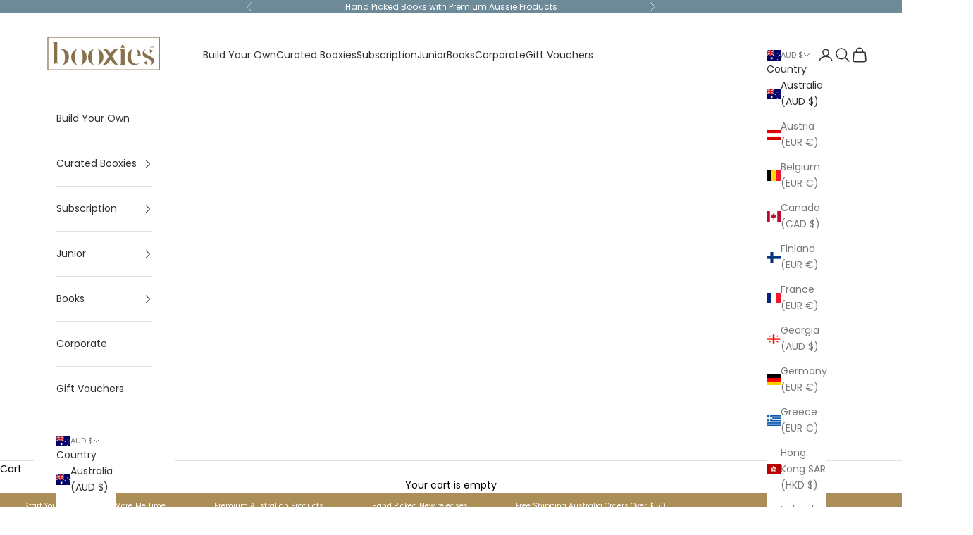

--- FILE ---
content_type: text/html; charset=utf-8
request_url: https://booxies.com/collections/for-her-him-them
body_size: 84177
content:
<!doctype html>

<html class="no-js" lang="en" dir="ltr">
  <head>
    
   <!-- Google Tag Manager -->
<script async crossorigin fetchpriority="high" src="/cdn/shopifycloud/importmap-polyfill/es-modules-shim.2.4.0.js"></script>
<script>(function(w,d,s,l,i){w[l]=w[l]||[];w[l].push({'gtm.start':
new Date().getTime(),event:'gtm.js'});var f=d.getElementsByTagName(s)[0],
j=d.createElement(s),dl=l!='dataLayer'?'&l='+l:'';j.async=true;j.src=
'https://www.googletagmanager.com/gtm.js?id='+i+dl;f.parentNode.insertBefore(j,f);
})(window,document,'script','dataLayer','GTM-K47B86D');</script>
<!-- End Google Tag Manager -->
    
    <meta charset="utf-8">
    <meta name="viewport" content="width=device-width, initial-scale=1.0, height=device-height, minimum-scale=1.0, maximum-scale=5.0">

    <title>For Her/ Him/ Them</title><link rel="canonical" href="https://booxies.com/collections/for-her-him-them"><link rel="shortcut icon" href="//booxies.com/cdn/shop/files/booxies_favicon_5fdcfa48-77ee-4e81-8e39-78ab0f2bedc1.png?v=1614381226&width=96">
      <link rel="apple-touch-icon" href="//booxies.com/cdn/shop/files/booxies_favicon_5fdcfa48-77ee-4e81-8e39-78ab0f2bedc1.png?v=1614381226&width=180"><link rel="preconnect" href="https://fonts.shopifycdn.com" crossorigin><link rel="preload" href="//booxies.com/cdn/fonts/poppins/poppins_n4.0ba78fa5af9b0e1a374041b3ceaadf0a43b41362.woff2" as="font" type="font/woff2" crossorigin><link rel="preload" href="//booxies.com/cdn/fonts/poppins/poppins_n4.0ba78fa5af9b0e1a374041b3ceaadf0a43b41362.woff2" as="font" type="font/woff2" crossorigin>


  <script type="application/ld+json">
  {
    "@context": "https://schema.org",
    "@type": "BreadcrumbList",
  "itemListElement": [{
      "@type": "ListItem",
      "position": 1,
      "name": "Home",
      "item": "https://booxies.com"
    },{
          "@type": "ListItem",
          "position": 2,
          "name": "For Her\/ Him\/ Them",
          "item": "https://booxies.com/collections/for-her-him-them"
        }]
  }
  </script>

<style>/* Typography (heading) */
  @font-face {
  font-family: Poppins;
  font-weight: 400;
  font-style: normal;
  font-display: fallback;
  src: url("//booxies.com/cdn/fonts/poppins/poppins_n4.0ba78fa5af9b0e1a374041b3ceaadf0a43b41362.woff2") format("woff2"),
       url("//booxies.com/cdn/fonts/poppins/poppins_n4.214741a72ff2596839fc9760ee7a770386cf16ca.woff") format("woff");
}

@font-face {
  font-family: Poppins;
  font-weight: 400;
  font-style: italic;
  font-display: fallback;
  src: url("//booxies.com/cdn/fonts/poppins/poppins_i4.846ad1e22474f856bd6b81ba4585a60799a9f5d2.woff2") format("woff2"),
       url("//booxies.com/cdn/fonts/poppins/poppins_i4.56b43284e8b52fc64c1fd271f289a39e8477e9ec.woff") format("woff");
}

/* Typography (body) */
  @font-face {
  font-family: Poppins;
  font-weight: 400;
  font-style: normal;
  font-display: fallback;
  src: url("//booxies.com/cdn/fonts/poppins/poppins_n4.0ba78fa5af9b0e1a374041b3ceaadf0a43b41362.woff2") format("woff2"),
       url("//booxies.com/cdn/fonts/poppins/poppins_n4.214741a72ff2596839fc9760ee7a770386cf16ca.woff") format("woff");
}

@font-face {
  font-family: Poppins;
  font-weight: 400;
  font-style: italic;
  font-display: fallback;
  src: url("//booxies.com/cdn/fonts/poppins/poppins_i4.846ad1e22474f856bd6b81ba4585a60799a9f5d2.woff2") format("woff2"),
       url("//booxies.com/cdn/fonts/poppins/poppins_i4.56b43284e8b52fc64c1fd271f289a39e8477e9ec.woff") format("woff");
}

@font-face {
  font-family: Poppins;
  font-weight: 700;
  font-style: normal;
  font-display: fallback;
  src: url("//booxies.com/cdn/fonts/poppins/poppins_n7.56758dcf284489feb014a026f3727f2f20a54626.woff2") format("woff2"),
       url("//booxies.com/cdn/fonts/poppins/poppins_n7.f34f55d9b3d3205d2cd6f64955ff4b36f0cfd8da.woff") format("woff");
}

@font-face {
  font-family: Poppins;
  font-weight: 700;
  font-style: italic;
  font-display: fallback;
  src: url("//booxies.com/cdn/fonts/poppins/poppins_i7.42fd71da11e9d101e1e6c7932199f925f9eea42d.woff2") format("woff2"),
       url("//booxies.com/cdn/fonts/poppins/poppins_i7.ec8499dbd7616004e21155106d13837fff4cf556.woff") format("woff");
}

:root {
    /* Container */
    --container-max-width: 100%;
    --container-xxs-max-width: 27.5rem; /* 440px */
    --container-xs-max-width: 42.5rem; /* 680px */
    --container-sm-max-width: 61.25rem; /* 980px */
    --container-md-max-width: 71.875rem; /* 1150px */
    --container-lg-max-width: 78.75rem; /* 1260px */
    --container-xl-max-width: 85rem; /* 1360px */
    --container-gutter: 1.25rem;

    --section-vertical-spacing: 2rem;
    --section-vertical-spacing-tight:2rem;

    --section-stack-gap:1.5rem;
    --section-stack-gap-tight:1.5rem;

    /* Form settings */
    --form-gap: 1.25rem; /* Gap between fieldset and submit button */
    --fieldset-gap: 1rem; /* Gap between each form input within a fieldset */
    --form-control-gap: 0.625rem; /* Gap between input and label (ignored for floating label) */
    --checkbox-control-gap: 0.75rem; /* Horizontal gap between checkbox and its associated label */
    --input-padding-block: 0.65rem; /* Vertical padding for input, textarea and native select */
    --input-padding-inline: 0.8rem; /* Horizontal padding for input, textarea and native select */
    --checkbox-size: 0.875rem; /* Size (width and height) for checkbox */

    /* Other sizes */
    --sticky-area-height: calc(var(--announcement-bar-is-sticky, 0) * var(--announcement-bar-height, 0px) + var(--header-is-sticky, 0) * var(--header-is-visible, 1) * var(--header-height, 0px));

    /* RTL support */
    --transform-logical-flip: 1;
    --transform-origin-start: left;
    --transform-origin-end: right;

    /**
     * ---------------------------------------------------------------------
     * TYPOGRAPHY
     * ---------------------------------------------------------------------
     */

    /* Font properties */
    --heading-font-family: Poppins, sans-serif;
    --heading-font-weight: 400;
    --heading-font-style: normal;
    --heading-text-transform: uppercase;
    --heading-letter-spacing: 0.18em;
    --text-font-family: Poppins, sans-serif;
    --text-font-weight: 400;
    --text-font-style: normal;
    --text-letter-spacing: 0.0em;
    --button-font: var(--text-font-style) var(--text-font-weight) var(--text-sm) / 1.65 var(--text-font-family);
    --button-text-transform: uppercase;
    --button-letter-spacing: 0.18em;

    /* Font sizes */--text-heading-size-factor: 1;
    --text-h1: max(0.6875rem, clamp(1.375rem, 1.146341463414634rem + 0.975609756097561vw, 2rem) * var(--text-heading-size-factor));
    --text-h2: max(0.6875rem, clamp(1.25rem, 1.0670731707317074rem + 0.7804878048780488vw, 1.75rem) * var(--text-heading-size-factor));
    --text-h3: max(0.6875rem, clamp(1.125rem, 1.0335365853658536rem + 0.3902439024390244vw, 1.375rem) * var(--text-heading-size-factor));
    --text-h4: max(0.6875rem, clamp(1rem, 0.9542682926829268rem + 0.1951219512195122vw, 1.125rem) * var(--text-heading-size-factor));
    --text-h5: calc(0.875rem * var(--text-heading-size-factor));
    --text-h6: calc(0.75rem * var(--text-heading-size-factor));

    --text-xs: 0.75rem;
    --text-sm: 0.8125rem;
    --text-base: 0.875rem;
    --text-lg: 1.0rem;
    --text-xl: 1.125rem;

    /* Rounded variables (used for border radius) */
    --rounded-full: 9999px;
    --button-border-radius: 0.0rem;
    --input-border-radius: 0.0rem;

    /* Box shadow */
    --shadow-sm: 0 2px 8px rgb(0 0 0 / 0.05);
    --shadow: 0 5px 15px rgb(0 0 0 / 0.05);
    --shadow-md: 0 5px 30px rgb(0 0 0 / 0.05);
    --shadow-block: px px px rgb(var(--text-primary) / 0.0);

    /**
     * ---------------------------------------------------------------------
     * OTHER
     * ---------------------------------------------------------------------
     */

    --checkmark-svg-url: url(//booxies.com/cdn/shop/t/49/assets/checkmark.svg?v=77552481021870063511748477142);
    --cursor-zoom-in-svg-url: url(//booxies.com/cdn/shop/t/49/assets/cursor-zoom-in.svg?v=179346033183326186621748477143);
  }

  [dir="rtl"]:root {
    /* RTL support */
    --transform-logical-flip: -1;
    --transform-origin-start: right;
    --transform-origin-end: left;
  }

  @media screen and (min-width: 700px) {
    :root {
      /* Typography (font size) */
      --text-xs: 0.75rem;
      --text-sm: 0.8125rem;
      --text-base: 0.875rem;
      --text-lg: 1.0rem;
      --text-xl: 1.25rem;

      /* Spacing settings */
      --container-gutter: 2rem;
    }
  }

  @media screen and (min-width: 1000px) {
    :root {
      /* Spacing settings */
      --container-gutter: 3rem;

      --section-vertical-spacing: 3rem;
      --section-vertical-spacing-tight: 3rem;

      --section-stack-gap:2.25rem;
      --section-stack-gap-tight:2.25rem;
    }
  }:root {/* Overlay used for modal */
    --page-overlay: 0 0 0 / 0.4;

    /* We use the first scheme background as default */
    --page-background: ;

    /* Product colors */
    --on-sale-text: 249 76 67;
    --on-sale-badge-background: 249 76 67;
    --on-sale-badge-text: 255 255 255;
    --sold-out-badge-background: 239 239 239;
    --sold-out-badge-text: 0 0 0 / 0.65;
    --custom-badge-background: 28 28 28;
    --custom-badge-text: 255 255 255;
    --star-color: 171 142 88;

    /* Status colors */
    --success-background: 212 227 203;
    --success-text: 48 122 7;
    --warning-background: 253 241 224;
    --warning-text: 237 138 0;
    --error-background: 243 204 204;
    --error-text: 203 43 43;
  }.color-scheme--scheme-1 {
      /* Color settings */--accent: 171 142 88;
      --text-color: 0 0 0;
      --background: 255 255 255 / 1.0;
      --background-without-opacity: 255 255 255;
      --background-gradient: ;--border-color: 217 217 217;/* Button colors */
      --button-background: 171 142 88;
      --button-text-color: 255 255 255;

      /* Circled buttons */
      --circle-button-background: 171 142 88;
      --circle-button-text-color: 255 255 255;
    }.shopify-section:has(.section-spacing.color-scheme--bg-54922f2e920ba8346f6dc0fba343d673) + .shopify-section:has(.section-spacing.color-scheme--bg-54922f2e920ba8346f6dc0fba343d673:not(.bordered-section)) .section-spacing {
      padding-block-start: 0;
    }.color-scheme--scheme-2 {
      /* Color settings */--accent: 171 142 88;
      --text-color: 48 48 48;
      --background: 255 255 255 / 1.0;
      --background-without-opacity: 255 255 255;
      --background-gradient: ;--border-color: 224 224 224;/* Button colors */
      --button-background: 171 142 88;
      --button-text-color: 255 255 255;

      /* Circled buttons */
      --circle-button-background: 28 28 28;
      --circle-button-text-color: 171 142 88;
    }.shopify-section:has(.section-spacing.color-scheme--bg-54922f2e920ba8346f6dc0fba343d673) + .shopify-section:has(.section-spacing.color-scheme--bg-54922f2e920ba8346f6dc0fba343d673:not(.bordered-section)) .section-spacing {
      padding-block-start: 0;
    }.color-scheme--scheme-3 {
      /* Color settings */--accent: 255 255 255;
      --text-color: 255 255 255;
      --background: 109 138 153 / 1.0;
      --background-without-opacity: 109 138 153;
      --background-gradient: ;--border-color: 131 156 168;/* Button colors */
      --button-background: 255 255 255;
      --button-text-color: 28 28 28;

      /* Circled buttons */
      --circle-button-background: 255 255 255;
      --circle-button-text-color: 28 28 28;
    }.shopify-section:has(.section-spacing.color-scheme--bg-0496a1cf02ce91f5cf19a54849f69f30) + .shopify-section:has(.section-spacing.color-scheme--bg-0496a1cf02ce91f5cf19a54849f69f30:not(.bordered-section)) .section-spacing {
      padding-block-start: 0;
    }.color-scheme--scheme-4 {
      /* Color settings */--accent: 171 142 88;
      --text-color: 255 255 255;
      --background: 0 0 0 / 0.0;
      --background-without-opacity: 0 0 0;
      --background-gradient: ;--border-color: 255 255 255;/* Button colors */
      --button-background: 171 142 88;
      --button-text-color: 255 255 255;

      /* Circled buttons */
      --circle-button-background: 255 255 255;
      --circle-button-text-color: 28 28 28;
    }.shopify-section:has(.section-spacing.color-scheme--bg-3671eee015764974ee0aef1536023e0f) + .shopify-section:has(.section-spacing.color-scheme--bg-3671eee015764974ee0aef1536023e0f:not(.bordered-section)) .section-spacing {
      padding-block-start: 0;
    }.color-scheme--scheme-d2b73c39-1233-4626-a4dd-6f9ad85d75ea {
      /* Color settings */--accent: 255 255 255;
      --text-color: 255 255 255;
      --background: 171 142 88 / 1.0;
      --background-without-opacity: 171 142 88;
      --background-gradient: ;--border-color: 184 159 113;/* Button colors */
      --button-background: 255 255 255;
      --button-text-color: 48 48 48;

      /* Circled buttons */
      --circle-button-background: 28 28 28;
      --circle-button-text-color: 245 219 139;
    }.shopify-section:has(.section-spacing.color-scheme--bg-6761680317fdb81ee583a439c2d16da4) + .shopify-section:has(.section-spacing.color-scheme--bg-6761680317fdb81ee583a439c2d16da4:not(.bordered-section)) .section-spacing {
      padding-block-start: 0;
    }.color-scheme--scheme-c7ff8961-7f53-4755-91e4-e6f5b4f8e9e3 {
      /* Color settings */--accent: 249 76 67;
      --text-color: 239 239 239;
      --background: 249 76 67 / 1.0;
      --background-without-opacity: 249 76 67;
      --background-gradient: ;--border-color: 248 100 93;/* Button colors */
      --button-background: 249 76 67;
      --button-text-color: 255 255 255;

      /* Circled buttons */
      --circle-button-background: 249 76 67;
      --circle-button-text-color: 255 255 255;
    }.shopify-section:has(.section-spacing.color-scheme--bg-ecc173b23dbe983ed2b1dee0ba5deba0) + .shopify-section:has(.section-spacing.color-scheme--bg-ecc173b23dbe983ed2b1dee0ba5deba0:not(.bordered-section)) .section-spacing {
      padding-block-start: 0;
    }.color-scheme--dialog {
      /* Color settings */--accent: 171 142 88;
      --text-color: 48 48 48;
      --background: 255 255 255 / 1.0;
      --background-without-opacity: 255 255 255;
      --background-gradient: ;--border-color: 224 224 224;/* Button colors */
      --button-background: 171 142 88;
      --button-text-color: 255 255 255;

      /* Circled buttons */
      --circle-button-background: 28 28 28;
      --circle-button-text-color: 171 142 88;
    }
</style><script>
  document.documentElement.classList.replace('no-js', 'js');

  // This allows to expose several variables to the global scope, to be used in scripts
  window.themeVariables = {
    settings: {
      showPageTransition: false,
      pageType: "collection",
      moneyFormat: "${{amount}}",
      moneyWithCurrencyFormat: "${{amount}} AUD",
      currencyCodeEnabled: false,
      cartType: "page",
      staggerMenuApparition: false
    },

    strings: {
      addToCartButton: "Add to cart",
      soldOutButton: "Sold out",
      preOrderButton: "Pre-order",
      unavailableButton: "Unavailable",
      addedToCart: "Added to your cart!",
      closeGallery: "Close gallery",
      zoomGallery: "Zoom picture",
      errorGallery: "Image cannot be loaded",
      soldOutBadge: "Sold out",
      discountBadge: "Save @@",
      sku: "SKU:",
      shippingEstimatorNoResults: "Sorry, we do not ship to your address.",
      shippingEstimatorOneResult: "There is one shipping rate for your address:",
      shippingEstimatorMultipleResults: "There are several shipping rates for your address:",
      shippingEstimatorError: "One or more error occurred while retrieving shipping rates:",
      next: "Next",
      previous: "Previous"
    },

    mediaQueries: {
      'sm': 'screen and (min-width: 700px)',
      'md': 'screen and (min-width: 1000px)',
      'lg': 'screen and (min-width: 1150px)',
      'xl': 'screen and (min-width: 1400px)',
      '2xl': 'screen and (min-width: 1600px)',
      'sm-max': 'screen and (max-width: 699px)',
      'md-max': 'screen and (max-width: 999px)',
      'lg-max': 'screen and (max-width: 1149px)',
      'xl-max': 'screen and (max-width: 1399px)',
      '2xl-max': 'screen and (max-width: 1599px)',
      'motion-safe': '(prefers-reduced-motion: no-preference)',
      'motion-reduce': '(prefers-reduced-motion: reduce)',
      'supports-hover': 'screen and (pointer: fine)',
      'supports-touch': 'screen and (hover: none)'
    }
  };</script><script>
      if (!(HTMLScriptElement.supports && HTMLScriptElement.supports('importmap'))) {
        const importMapPolyfill = document.createElement('script');
        importMapPolyfill.async = true;
        importMapPolyfill.src = "//booxies.com/cdn/shop/t/49/assets/es-module-shims.min.js?v=163628956881225179081748477119";

        document.head.appendChild(importMapPolyfill);
      }
    </script>

    <script type="importmap">{
        "imports": {
          "vendor": "//booxies.com/cdn/shop/t/49/assets/vendor.min.js?v=55120211853256353121748477121",
          "theme": "//booxies.com/cdn/shop/t/49/assets/theme.js?v=41870847793071402691748477120",
          "photoswipe": "//booxies.com/cdn/shop/t/49/assets/photoswipe.min.js?v=20290624223189769891748477119"
        }
      }
    </script>

    <script type="module" src="//booxies.com/cdn/shop/t/49/assets/vendor.min.js?v=55120211853256353121748477121"></script>
    <script type="module" src="//booxies.com/cdn/shop/t/49/assets/theme.js?v=41870847793071402691748477120"></script><meta property="og:type" content="website">
  <meta property="og:title" content="For Her/ Him/ Them"><meta property="og:image" content="http://booxies.com/cdn/shop/files/logo_gold_tm_square.png?v=1715562258&width=2048">
  <meta property="og:image:secure_url" content="https://booxies.com/cdn/shop/files/logo_gold_tm_square.png?v=1715562258&width=2048">
  <meta property="og:image:width" content="1563">
  <meta property="og:image:height" content="1563"><meta property="og:url" content="https://booxies.com/collections/for-her-him-them">
<meta property="og:site_name" content="booxies"><meta name="twitter:card" content="summary"><meta name="twitter:title" content="For Her/ Him/ Them">
  <meta name="twitter:description" content=""><script src="//cdn.shopify.com/s/files/1/0574/1140/3910/files/function.js" type="text/javascript"></script><script src="//cdn.shopify.com/s/files/1/0574/1140/3910/files/pre-loader.js" type="text/javascript"></script><script src="//cdn.shopify.com/s/files/1/0574/1140/3910/files/bootstrap-1.0.js?v=1715713965"></script><script src="//cdn.shopify.com/s/files/1/0574/1140/3910/files/alpha-5.0.88.js" type="text/javascript"></script><meta name="twitter:image" content="https://booxies.com/cdn/shop/files/logo_gold_tm_square.png?crop=center&height=1200&v=1715562258&width=1200">
  <meta name="twitter:image:alt" content=""><script>window.performance && window.performance.mark && window.performance.mark('shopify.content_for_header.start');</script><meta name="google-site-verification" content="by_2dzyQ3Anah2eFTUzHgffZTwfcNHswRDqhWx0ciYc">
<meta name="google-site-verification" content="Lejj2WbU9oIHMgQFQcl6Zv6WwVlaCQnCS_qdyCj72HI">
<meta name="google-site-verification" content="EtMnuOm5NtoCpHBGqL23xEGy8hHYJ1K_xhY4vdbGLi8">
<meta name="facebook-domain-verification" content="lp8l8zmlr1lss17y1arto0ozjmqlup">
<meta id="shopify-digital-wallet" name="shopify-digital-wallet" content="/50715230375/digital_wallets/dialog">
<meta name="shopify-checkout-api-token" content="856a647ef2a1913cc32d9ea2ad4b9dc7">
<meta id="in-context-paypal-metadata" data-shop-id="50715230375" data-venmo-supported="false" data-environment="production" data-locale="en_US" data-paypal-v4="true" data-currency="AUD">
<link rel="alternate" type="application/atom+xml" title="Feed" href="/collections/for-her-him-them.atom" />
<link rel="alternate" hreflang="x-default" href="https://booxies.com/collections/for-her-him-them">
<link rel="alternate" hreflang="en" href="https://booxies.com/collections/for-her-him-them">
<link rel="alternate" hreflang="en-NZ" href="https://booxies.com/en-nz/collections/for-her-him-them">
<link rel="alternate" type="application/json+oembed" href="https://booxies.com/collections/for-her-him-them.oembed">
<script async="async" src="/checkouts/internal/preloads.js?locale=en-AU"></script>
<link rel="preconnect" href="https://shop.app" crossorigin="anonymous">
<script async="async" src="https://shop.app/checkouts/internal/preloads.js?locale=en-AU&shop_id=50715230375" crossorigin="anonymous"></script>
<script id="apple-pay-shop-capabilities" type="application/json">{"shopId":50715230375,"countryCode":"AU","currencyCode":"AUD","merchantCapabilities":["supports3DS"],"merchantId":"gid:\/\/shopify\/Shop\/50715230375","merchantName":"booxies","requiredBillingContactFields":["postalAddress","email","phone"],"requiredShippingContactFields":["postalAddress","email","phone"],"shippingType":"shipping","supportedNetworks":["visa","masterCard","amex","jcb"],"total":{"type":"pending","label":"booxies","amount":"1.00"},"shopifyPaymentsEnabled":true,"supportsSubscriptions":true}</script>
<script id="shopify-features" type="application/json">{"accessToken":"856a647ef2a1913cc32d9ea2ad4b9dc7","betas":["rich-media-storefront-analytics"],"domain":"booxies.com","predictiveSearch":true,"shopId":50715230375,"locale":"en"}</script>
<script>var Shopify = Shopify || {};
Shopify.shop = "booxies-com-au.myshopify.com";
Shopify.locale = "en";
Shopify.currency = {"active":"AUD","rate":"1.0"};
Shopify.country = "AU";
Shopify.theme = {"name":"Copy of Prestige [HHP] April 2024 Speed Opt","id":145124393127,"schema_name":"Prestige","schema_version":"9.3.0","theme_store_id":855,"role":"main"};
Shopify.theme.handle = "null";
Shopify.theme.style = {"id":null,"handle":null};
Shopify.cdnHost = "booxies.com/cdn";
Shopify.routes = Shopify.routes || {};
Shopify.routes.root = "/";</script>
<script type="module">!function(o){(o.Shopify=o.Shopify||{}).modules=!0}(window);</script>
<script>!function(o){function n(){var o=[];function n(){o.push(Array.prototype.slice.apply(arguments))}return n.q=o,n}var t=o.Shopify=o.Shopify||{};t.loadFeatures=n(),t.autoloadFeatures=n()}(window);</script>
<script>
  window.ShopifyPay = window.ShopifyPay || {};
  window.ShopifyPay.apiHost = "shop.app\/pay";
  window.ShopifyPay.redirectState = null;
</script>
<script id="shop-js-analytics" type="application/json">{"pageType":"collection"}</script>
<script defer="defer" async type="module" src="//booxies.com/cdn/shopifycloud/shop-js/modules/v2/client.init-shop-cart-sync_BT-GjEfc.en.esm.js"></script>
<script defer="defer" async type="module" src="//booxies.com/cdn/shopifycloud/shop-js/modules/v2/chunk.common_D58fp_Oc.esm.js"></script>
<script defer="defer" async type="module" src="//booxies.com/cdn/shopifycloud/shop-js/modules/v2/chunk.modal_xMitdFEc.esm.js"></script>
<script type="module">
  await import("//booxies.com/cdn/shopifycloud/shop-js/modules/v2/client.init-shop-cart-sync_BT-GjEfc.en.esm.js");
await import("//booxies.com/cdn/shopifycloud/shop-js/modules/v2/chunk.common_D58fp_Oc.esm.js");
await import("//booxies.com/cdn/shopifycloud/shop-js/modules/v2/chunk.modal_xMitdFEc.esm.js");

  window.Shopify.SignInWithShop?.initShopCartSync?.({"fedCMEnabled":true,"windoidEnabled":true});

</script>
<script>
  window.Shopify = window.Shopify || {};
  if (!window.Shopify.featureAssets) window.Shopify.featureAssets = {};
  window.Shopify.featureAssets['shop-js'] = {"shop-cart-sync":["modules/v2/client.shop-cart-sync_DZOKe7Ll.en.esm.js","modules/v2/chunk.common_D58fp_Oc.esm.js","modules/v2/chunk.modal_xMitdFEc.esm.js"],"init-fed-cm":["modules/v2/client.init-fed-cm_B6oLuCjv.en.esm.js","modules/v2/chunk.common_D58fp_Oc.esm.js","modules/v2/chunk.modal_xMitdFEc.esm.js"],"shop-cash-offers":["modules/v2/client.shop-cash-offers_D2sdYoxE.en.esm.js","modules/v2/chunk.common_D58fp_Oc.esm.js","modules/v2/chunk.modal_xMitdFEc.esm.js"],"shop-login-button":["modules/v2/client.shop-login-button_QeVjl5Y3.en.esm.js","modules/v2/chunk.common_D58fp_Oc.esm.js","modules/v2/chunk.modal_xMitdFEc.esm.js"],"pay-button":["modules/v2/client.pay-button_DXTOsIq6.en.esm.js","modules/v2/chunk.common_D58fp_Oc.esm.js","modules/v2/chunk.modal_xMitdFEc.esm.js"],"shop-button":["modules/v2/client.shop-button_DQZHx9pm.en.esm.js","modules/v2/chunk.common_D58fp_Oc.esm.js","modules/v2/chunk.modal_xMitdFEc.esm.js"],"avatar":["modules/v2/client.avatar_BTnouDA3.en.esm.js"],"init-windoid":["modules/v2/client.init-windoid_CR1B-cfM.en.esm.js","modules/v2/chunk.common_D58fp_Oc.esm.js","modules/v2/chunk.modal_xMitdFEc.esm.js"],"init-shop-for-new-customer-accounts":["modules/v2/client.init-shop-for-new-customer-accounts_C_vY_xzh.en.esm.js","modules/v2/client.shop-login-button_QeVjl5Y3.en.esm.js","modules/v2/chunk.common_D58fp_Oc.esm.js","modules/v2/chunk.modal_xMitdFEc.esm.js"],"init-shop-email-lookup-coordinator":["modules/v2/client.init-shop-email-lookup-coordinator_BI7n9ZSv.en.esm.js","modules/v2/chunk.common_D58fp_Oc.esm.js","modules/v2/chunk.modal_xMitdFEc.esm.js"],"init-shop-cart-sync":["modules/v2/client.init-shop-cart-sync_BT-GjEfc.en.esm.js","modules/v2/chunk.common_D58fp_Oc.esm.js","modules/v2/chunk.modal_xMitdFEc.esm.js"],"shop-toast-manager":["modules/v2/client.shop-toast-manager_DiYdP3xc.en.esm.js","modules/v2/chunk.common_D58fp_Oc.esm.js","modules/v2/chunk.modal_xMitdFEc.esm.js"],"init-customer-accounts":["modules/v2/client.init-customer-accounts_D9ZNqS-Q.en.esm.js","modules/v2/client.shop-login-button_QeVjl5Y3.en.esm.js","modules/v2/chunk.common_D58fp_Oc.esm.js","modules/v2/chunk.modal_xMitdFEc.esm.js"],"init-customer-accounts-sign-up":["modules/v2/client.init-customer-accounts-sign-up_iGw4briv.en.esm.js","modules/v2/client.shop-login-button_QeVjl5Y3.en.esm.js","modules/v2/chunk.common_D58fp_Oc.esm.js","modules/v2/chunk.modal_xMitdFEc.esm.js"],"shop-follow-button":["modules/v2/client.shop-follow-button_CqMgW2wH.en.esm.js","modules/v2/chunk.common_D58fp_Oc.esm.js","modules/v2/chunk.modal_xMitdFEc.esm.js"],"checkout-modal":["modules/v2/client.checkout-modal_xHeaAweL.en.esm.js","modules/v2/chunk.common_D58fp_Oc.esm.js","modules/v2/chunk.modal_xMitdFEc.esm.js"],"shop-login":["modules/v2/client.shop-login_D91U-Q7h.en.esm.js","modules/v2/chunk.common_D58fp_Oc.esm.js","modules/v2/chunk.modal_xMitdFEc.esm.js"],"lead-capture":["modules/v2/client.lead-capture_BJmE1dJe.en.esm.js","modules/v2/chunk.common_D58fp_Oc.esm.js","modules/v2/chunk.modal_xMitdFEc.esm.js"],"payment-terms":["modules/v2/client.payment-terms_Ci9AEqFq.en.esm.js","modules/v2/chunk.common_D58fp_Oc.esm.js","modules/v2/chunk.modal_xMitdFEc.esm.js"]};
</script>
<script>(function() {
  var isLoaded = false;
  function asyncLoad() {
    if (isLoaded) return;
    isLoaded = true;
    var urls = ["https:\/\/cdn-app.sealsubscriptions.com\/shopify\/public\/js\/sealsubscriptions.js?shop=booxies-com-au.myshopify.com","https:\/\/static.klaviyo.com\/onsite\/js\/U4gRtZ\/klaviyo.js?company_id=U4gRtZ\u0026shop=booxies-com-au.myshopify.com"];
    for (var i = 0; i < urls.length; i++) {
      var s = document.createElement('script');
      s.type = 'text/javascript';
      s.async = true;
      s.src = urls[i];
      var x = document.getElementsByTagName('script')[0];
      x.parentNode.insertBefore(s, x);
    }
  };
  if(window.attachEvent) {
    window.attachEvent('onload', asyncLoad);
  } else {
    window.addEventListener('load', asyncLoad, false);
  }
})();</script>
<script id="__st">var __st={"a":50715230375,"offset":39600,"reqid":"9f01b6a6-683f-4a74-81ef-24acb934243a-1769052441","pageurl":"booxies.com\/collections\/for-her-him-them","u":"9eb931ef8cd1","p":"collection","rtyp":"collection","rid":289733312679};</script>
<script>window.ShopifyPaypalV4VisibilityTracking = true;</script>
<script id="captcha-bootstrap">!function(){'use strict';const t='contact',e='account',n='new_comment',o=[[t,t],['blogs',n],['comments',n],[t,'customer']],c=[[e,'customer_login'],[e,'guest_login'],[e,'recover_customer_password'],[e,'create_customer']],r=t=>t.map((([t,e])=>`form[action*='/${t}']:not([data-nocaptcha='true']) input[name='form_type'][value='${e}']`)).join(','),a=t=>()=>t?[...document.querySelectorAll(t)].map((t=>t.form)):[];function s(){const t=[...o],e=r(t);return a(e)}const i='password',u='form_key',d=['recaptcha-v3-token','g-recaptcha-response','h-captcha-response',i],f=()=>{try{return window.sessionStorage}catch{return}},m='__shopify_v',_=t=>t.elements[u];function p(t,e,n=!1){try{const o=window.sessionStorage,c=JSON.parse(o.getItem(e)),{data:r}=function(t){const{data:e,action:n}=t;return t[m]||n?{data:e,action:n}:{data:t,action:n}}(c);for(const[e,n]of Object.entries(r))t.elements[e]&&(t.elements[e].value=n);n&&o.removeItem(e)}catch(o){console.error('form repopulation failed',{error:o})}}const l='form_type',E='cptcha';function T(t){t.dataset[E]=!0}const w=window,h=w.document,L='Shopify',v='ce_forms',y='captcha';let A=!1;((t,e)=>{const n=(g='f06e6c50-85a8-45c8-87d0-21a2b65856fe',I='https://cdn.shopify.com/shopifycloud/storefront-forms-hcaptcha/ce_storefront_forms_captcha_hcaptcha.v1.5.2.iife.js',D={infoText:'Protected by hCaptcha',privacyText:'Privacy',termsText:'Terms'},(t,e,n)=>{const o=w[L][v],c=o.bindForm;if(c)return c(t,g,e,D).then(n);var r;o.q.push([[t,g,e,D],n]),r=I,A||(h.body.append(Object.assign(h.createElement('script'),{id:'captcha-provider',async:!0,src:r})),A=!0)});var g,I,D;w[L]=w[L]||{},w[L][v]=w[L][v]||{},w[L][v].q=[],w[L][y]=w[L][y]||{},w[L][y].protect=function(t,e){n(t,void 0,e),T(t)},Object.freeze(w[L][y]),function(t,e,n,w,h,L){const[v,y,A,g]=function(t,e,n){const i=e?o:[],u=t?c:[],d=[...i,...u],f=r(d),m=r(i),_=r(d.filter((([t,e])=>n.includes(e))));return[a(f),a(m),a(_),s()]}(w,h,L),I=t=>{const e=t.target;return e instanceof HTMLFormElement?e:e&&e.form},D=t=>v().includes(t);t.addEventListener('submit',(t=>{const e=I(t);if(!e)return;const n=D(e)&&!e.dataset.hcaptchaBound&&!e.dataset.recaptchaBound,o=_(e),c=g().includes(e)&&(!o||!o.value);(n||c)&&t.preventDefault(),c&&!n&&(function(t){try{if(!f())return;!function(t){const e=f();if(!e)return;const n=_(t);if(!n)return;const o=n.value;o&&e.removeItem(o)}(t);const e=Array.from(Array(32),(()=>Math.random().toString(36)[2])).join('');!function(t,e){_(t)||t.append(Object.assign(document.createElement('input'),{type:'hidden',name:u})),t.elements[u].value=e}(t,e),function(t,e){const n=f();if(!n)return;const o=[...t.querySelectorAll(`input[type='${i}']`)].map((({name:t})=>t)),c=[...d,...o],r={};for(const[a,s]of new FormData(t).entries())c.includes(a)||(r[a]=s);n.setItem(e,JSON.stringify({[m]:1,action:t.action,data:r}))}(t,e)}catch(e){console.error('failed to persist form',e)}}(e),e.submit())}));const S=(t,e)=>{t&&!t.dataset[E]&&(n(t,e.some((e=>e===t))),T(t))};for(const o of['focusin','change'])t.addEventListener(o,(t=>{const e=I(t);D(e)&&S(e,y())}));const B=e.get('form_key'),M=e.get(l),P=B&&M;t.addEventListener('DOMContentLoaded',(()=>{const t=y();if(P)for(const e of t)e.elements[l].value===M&&p(e,B);[...new Set([...A(),...v().filter((t=>'true'===t.dataset.shopifyCaptcha))])].forEach((e=>S(e,t)))}))}(h,new URLSearchParams(w.location.search),n,t,e,['guest_login'])})(!0,!0)}();</script>
<script integrity="sha256-4kQ18oKyAcykRKYeNunJcIwy7WH5gtpwJnB7kiuLZ1E=" data-source-attribution="shopify.loadfeatures" defer="defer" src="//booxies.com/cdn/shopifycloud/storefront/assets/storefront/load_feature-a0a9edcb.js" crossorigin="anonymous"></script>
<script crossorigin="anonymous" defer="defer" src="//booxies.com/cdn/shopifycloud/storefront/assets/shopify_pay/storefront-65b4c6d7.js?v=20250812"></script>
<script data-source-attribution="shopify.dynamic_checkout.dynamic.init">var Shopify=Shopify||{};Shopify.PaymentButton=Shopify.PaymentButton||{isStorefrontPortableWallets:!0,init:function(){window.Shopify.PaymentButton.init=function(){};var t=document.createElement("script");t.src="https://booxies.com/cdn/shopifycloud/portable-wallets/latest/portable-wallets.en.js",t.type="module",document.head.appendChild(t)}};
</script>
<script data-source-attribution="shopify.dynamic_checkout.buyer_consent">
  function portableWalletsHideBuyerConsent(e){var t=document.getElementById("shopify-buyer-consent"),n=document.getElementById("shopify-subscription-policy-button");t&&n&&(t.classList.add("hidden"),t.setAttribute("aria-hidden","true"),n.removeEventListener("click",e))}function portableWalletsShowBuyerConsent(e){var t=document.getElementById("shopify-buyer-consent"),n=document.getElementById("shopify-subscription-policy-button");t&&n&&(t.classList.remove("hidden"),t.removeAttribute("aria-hidden"),n.addEventListener("click",e))}window.Shopify?.PaymentButton&&(window.Shopify.PaymentButton.hideBuyerConsent=portableWalletsHideBuyerConsent,window.Shopify.PaymentButton.showBuyerConsent=portableWalletsShowBuyerConsent);
</script>
<script data-source-attribution="shopify.dynamic_checkout.cart.bootstrap">document.addEventListener("DOMContentLoaded",(function(){function t(){return document.querySelector("shopify-accelerated-checkout-cart, shopify-accelerated-checkout")}if(t())Shopify.PaymentButton.init();else{new MutationObserver((function(e,n){t()&&(Shopify.PaymentButton.init(),n.disconnect())})).observe(document.body,{childList:!0,subtree:!0})}}));
</script>
<script id='scb4127' type='text/javascript' async='' src='https://booxies.com/cdn/shopifycloud/privacy-banner/storefront-banner.js'></script><link id="shopify-accelerated-checkout-styles" rel="stylesheet" media="screen" href="https://booxies.com/cdn/shopifycloud/portable-wallets/latest/accelerated-checkout-backwards-compat.css" crossorigin="anonymous">
<style id="shopify-accelerated-checkout-cart">
        #shopify-buyer-consent {
  margin-top: 1em;
  display: inline-block;
  width: 100%;
}

#shopify-buyer-consent.hidden {
  display: none;
}

#shopify-subscription-policy-button {
  background: none;
  border: none;
  padding: 0;
  text-decoration: underline;
  font-size: inherit;
  cursor: pointer;
}

#shopify-subscription-policy-button::before {
  box-shadow: none;
}

      </style>

<script>window.performance && window.performance.mark && window.performance.mark('shopify.content_for_header.end');</script>
<link href="//booxies.com/cdn/shop/t/49/assets/theme.css?v=131503749942509029181748477119" rel="stylesheet" type="text/css" media="all" /><script src="https://code.jquery.com/jquery-3.7.1.min.js" integrity="sha256-/JqT3SQfawRcv/BIHPThkBvs0OEvtFFmqPF/lYI/Cxo=" crossorigin="anonymous"></script>

  <script type="text/javascript">
    (function(c,l,a,r,i,t,y){
        c[a]=c[a]||function(){(c[a].q=c[a].q||[]).push(arguments)};
        t=l.createElement(r);t.async=1;t.src="https://www.clarity.ms/tag/"+i;
        y=l.getElementsByTagName(r)[0];y.parentNode.insertBefore(t,y);
    })(window, document, "clarity", "script", "p5hp7mzhuo");
</script> 
  
  <!-- BEGIN app block: shopify://apps/judge-me-reviews/blocks/judgeme_core/61ccd3b1-a9f2-4160-9fe9-4fec8413e5d8 --><!-- Start of Judge.me Core -->






<link rel="dns-prefetch" href="https://cdnwidget.judge.me">
<link rel="dns-prefetch" href="https://cdn.judge.me">
<link rel="dns-prefetch" href="https://cdn1.judge.me">
<link rel="dns-prefetch" href="https://api.judge.me">

<script data-cfasync='false' class='jdgm-settings-script'>window.jdgmSettings={"pagination":5,"disable_web_reviews":false,"badge_no_review_text":"No reviews","badge_n_reviews_text":"{{ n }} review/reviews","badge_star_color":"#ab843e","hide_badge_preview_if_no_reviews":true,"badge_hide_text":false,"enforce_center_preview_badge":false,"widget_title":"Customer Reviews","widget_open_form_text":"Write a review","widget_close_form_text":"Cancel review","widget_refresh_page_text":"Refresh page","widget_summary_text":"Based on {{ number_of_reviews }} review/reviews","widget_no_review_text":"Be the first to write a review","widget_name_field_text":"Display name","widget_verified_name_field_text":"Verified Name (public)","widget_name_placeholder_text":"Display name","widget_required_field_error_text":"This field is required.","widget_email_field_text":"Email address","widget_verified_email_field_text":"Verified Email (private, can not be edited)","widget_email_placeholder_text":"Your email address","widget_email_field_error_text":"Please enter a valid email address.","widget_rating_field_text":"Rating","widget_review_title_field_text":"Review Title","widget_review_title_placeholder_text":"Give your review a title","widget_review_body_field_text":"Review content","widget_review_body_placeholder_text":"Start writing here...","widget_pictures_field_text":"Picture/Video (optional)","widget_submit_review_text":"Submit Review","widget_submit_verified_review_text":"Submit Verified Review","widget_submit_success_msg_with_auto_publish":"Thank you! Please refresh the page in a few moments to see your review. You can remove or edit your review by logging into \u003ca href='https://judge.me/login' target='_blank' rel='nofollow noopener'\u003eJudge.me\u003c/a\u003e","widget_submit_success_msg_no_auto_publish":"Thank you! Your review will be published as soon as it is approved by the shop admin. You can remove or edit your review by logging into \u003ca href='https://judge.me/login' target='_blank' rel='nofollow noopener'\u003eJudge.me\u003c/a\u003e","widget_show_default_reviews_out_of_total_text":"Showing {{ n_reviews_shown }} out of {{ n_reviews }} reviews.","widget_show_all_link_text":"Show all","widget_show_less_link_text":"Show less","widget_author_said_text":"{{ reviewer_name }} said:","widget_days_text":"{{ n }} days ago","widget_weeks_text":"{{ n }} week/weeks ago","widget_months_text":"{{ n }} month/months ago","widget_years_text":"{{ n }} year/years ago","widget_yesterday_text":"Yesterday","widget_today_text":"Today","widget_replied_text":"\u003e\u003e {{ shop_name }} replied:","widget_read_more_text":"Read more","widget_reviewer_name_as_initial":"","widget_rating_filter_color":"","widget_rating_filter_see_all_text":"See all reviews","widget_sorting_most_recent_text":"Most Recent","widget_sorting_highest_rating_text":"Highest Rating","widget_sorting_lowest_rating_text":"Lowest Rating","widget_sorting_with_pictures_text":"Only Pictures","widget_sorting_most_helpful_text":"Most Helpful","widget_open_question_form_text":"Ask a question","widget_reviews_subtab_text":"Reviews","widget_questions_subtab_text":"Questions","widget_question_label_text":"Question","widget_answer_label_text":"Answer","widget_question_placeholder_text":"Write your question here","widget_submit_question_text":"Submit Question","widget_question_submit_success_text":"Thank you for your question! We will notify you once it gets answered.","widget_star_color":"#ab843e","verified_badge_text":"Verified","verified_badge_bg_color":"","verified_badge_text_color":"","verified_badge_placement":"left-of-reviewer-name","widget_review_max_height":"","widget_hide_border":false,"widget_social_share":false,"widget_thumb":false,"widget_review_location_show":false,"widget_location_format":"country_iso_code","all_reviews_include_out_of_store_products":true,"all_reviews_out_of_store_text":"(out of store)","all_reviews_pagination":100,"all_reviews_product_name_prefix_text":"about","enable_review_pictures":false,"enable_question_anwser":false,"widget_theme":"","review_date_format":"dd/mm/yyyy","default_sort_method":"most-recent","widget_product_reviews_subtab_text":"Product Reviews","widget_shop_reviews_subtab_text":"Shop Reviews","widget_other_products_reviews_text":"Reviews for other products","widget_store_reviews_subtab_text":"Store reviews","widget_no_store_reviews_text":"This store hasn't received any reviews yet","widget_web_restriction_product_reviews_text":"This product hasn't received any reviews yet","widget_no_items_text":"No items found","widget_show_more_text":"Show more","widget_write_a_store_review_text":"Write a Store Review","widget_other_languages_heading":"Reviews in Other Languages","widget_translate_review_text":"Translate review to {{ language }}","widget_translating_review_text":"Translating...","widget_show_original_translation_text":"Show original ({{ language }})","widget_translate_review_failed_text":"Review couldn't be translated.","widget_translate_review_retry_text":"Retry","widget_translate_review_try_again_later_text":"Try again later","show_product_url_for_grouped_product":false,"widget_sorting_pictures_first_text":"Pictures First","show_pictures_on_all_rev_page_mobile":false,"show_pictures_on_all_rev_page_desktop":false,"floating_tab_hide_mobile_install_preference":false,"floating_tab_button_name":"★ Reviews","floating_tab_title":"Let customers speak for us","floating_tab_button_color":"","floating_tab_button_background_color":"","floating_tab_url":"","floating_tab_url_enabled":false,"floating_tab_tab_style":"text","all_reviews_text_badge_text":"Customers rate us {{ shop.metafields.judgeme.all_reviews_rating | round: 1 }}/5 based on {{ shop.metafields.judgeme.all_reviews_count }} reviews.","all_reviews_text_badge_text_branded_style":"{{ shop.metafields.judgeme.all_reviews_rating | round: 1 }} out of 5 stars based on {{ shop.metafields.judgeme.all_reviews_count }} reviews","is_all_reviews_text_badge_a_link":false,"show_stars_for_all_reviews_text_badge":false,"all_reviews_text_badge_url":"","all_reviews_text_style":"text","all_reviews_text_color_style":"judgeme_brand_color","all_reviews_text_color":"#108474","all_reviews_text_show_jm_brand":true,"featured_carousel_show_header":true,"featured_carousel_title":"Let customers speak for us","testimonials_carousel_title":"Customers are saying","videos_carousel_title":"Real customer stories","cards_carousel_title":"Customers are saying","featured_carousel_count_text":"from {{ n }} reviews","featured_carousel_add_link_to_all_reviews_page":false,"featured_carousel_url":"","featured_carousel_show_images":true,"featured_carousel_autoslide_interval":5,"featured_carousel_arrows_on_the_sides":false,"featured_carousel_height":250,"featured_carousel_width":80,"featured_carousel_image_size":0,"featured_carousel_image_height":250,"featured_carousel_arrow_color":"#eeeeee","verified_count_badge_style":"vintage","verified_count_badge_orientation":"horizontal","verified_count_badge_color_style":"judgeme_brand_color","verified_count_badge_color":"#108474","is_verified_count_badge_a_link":false,"verified_count_badge_url":"","verified_count_badge_show_jm_brand":true,"widget_rating_preset_default":5,"widget_first_sub_tab":"product-reviews","widget_show_histogram":true,"widget_histogram_use_custom_color":false,"widget_pagination_use_custom_color":false,"widget_star_use_custom_color":false,"widget_verified_badge_use_custom_color":false,"widget_write_review_use_custom_color":false,"picture_reminder_submit_button":"Upload Pictures","enable_review_videos":false,"mute_video_by_default":false,"widget_sorting_videos_first_text":"Videos First","widget_review_pending_text":"Pending","featured_carousel_items_for_large_screen":3,"social_share_options_order":"Facebook,Twitter","remove_microdata_snippet":true,"disable_json_ld":false,"enable_json_ld_products":true,"preview_badge_show_question_text":false,"preview_badge_no_question_text":"No questions","preview_badge_n_question_text":"{{ number_of_questions }} question/questions","qa_badge_show_icon":false,"qa_badge_position":"same-row","remove_judgeme_branding":true,"widget_add_search_bar":false,"widget_search_bar_placeholder":"Search","widget_sorting_verified_only_text":"Verified only","featured_carousel_theme":"default","featured_carousel_show_rating":true,"featured_carousel_show_title":true,"featured_carousel_show_body":true,"featured_carousel_show_date":false,"featured_carousel_show_reviewer":true,"featured_carousel_show_product":false,"featured_carousel_header_background_color":"#108474","featured_carousel_header_text_color":"#ffffff","featured_carousel_name_product_separator":"reviewed","featured_carousel_full_star_background":"#108474","featured_carousel_empty_star_background":"#dadada","featured_carousel_vertical_theme_background":"#f9fafb","featured_carousel_verified_badge_enable":false,"featured_carousel_verified_badge_color":"#108474","featured_carousel_border_style":"round","featured_carousel_review_line_length_limit":3,"featured_carousel_more_reviews_button_text":"Read more reviews","featured_carousel_view_product_button_text":"View product","all_reviews_page_load_reviews_on":"scroll","all_reviews_page_load_more_text":"Load More Reviews","disable_fb_tab_reviews":false,"enable_ajax_cdn_cache":false,"widget_public_name_text":"displayed publicly like","default_reviewer_name":"John Smith","default_reviewer_name_has_non_latin":true,"widget_reviewer_anonymous":"Anonymous","medals_widget_title":"Judge.me Review Medals","medals_widget_background_color":"#f9fafb","medals_widget_position":"footer_all_pages","medals_widget_border_color":"#f9fafb","medals_widget_verified_text_position":"left","medals_widget_use_monochromatic_version":false,"medals_widget_elements_color":"#108474","show_reviewer_avatar":true,"widget_invalid_yt_video_url_error_text":"Not a YouTube video URL","widget_max_length_field_error_text":"Please enter no more than {0} characters.","widget_show_country_flag":false,"widget_show_collected_via_shop_app":true,"widget_verified_by_shop_badge_style":"light","widget_verified_by_shop_text":"Verified by Shop","widget_show_photo_gallery":false,"widget_load_with_code_splitting":true,"widget_ugc_install_preference":false,"widget_ugc_title":"Made by us, Shared by you","widget_ugc_subtitle":"Tag us to see your picture featured in our page","widget_ugc_arrows_color":"#ffffff","widget_ugc_primary_button_text":"Buy Now","widget_ugc_primary_button_background_color":"#108474","widget_ugc_primary_button_text_color":"#ffffff","widget_ugc_primary_button_border_width":"0","widget_ugc_primary_button_border_style":"none","widget_ugc_primary_button_border_color":"#108474","widget_ugc_primary_button_border_radius":"25","widget_ugc_secondary_button_text":"Load More","widget_ugc_secondary_button_background_color":"#ffffff","widget_ugc_secondary_button_text_color":"#108474","widget_ugc_secondary_button_border_width":"2","widget_ugc_secondary_button_border_style":"solid","widget_ugc_secondary_button_border_color":"#108474","widget_ugc_secondary_button_border_radius":"25","widget_ugc_reviews_button_text":"View Reviews","widget_ugc_reviews_button_background_color":"#ffffff","widget_ugc_reviews_button_text_color":"#108474","widget_ugc_reviews_button_border_width":"2","widget_ugc_reviews_button_border_style":"solid","widget_ugc_reviews_button_border_color":"#108474","widget_ugc_reviews_button_border_radius":"25","widget_ugc_reviews_button_link_to":"judgeme-reviews-page","widget_ugc_show_post_date":true,"widget_ugc_max_width":"800","widget_rating_metafield_value_type":true,"widget_primary_color":"#AB8E58","widget_enable_secondary_color":false,"widget_secondary_color":"#edf5f5","widget_summary_average_rating_text":"{{ average_rating }} out of 5","widget_media_grid_title":"Customer photos \u0026 videos","widget_media_grid_see_more_text":"See more","widget_round_style":false,"widget_show_product_medals":true,"widget_verified_by_judgeme_text":"Verified by Judge.me","widget_show_store_medals":true,"widget_verified_by_judgeme_text_in_store_medals":"Verified by Judge.me","widget_media_field_exceed_quantity_message":"Sorry, we can only accept {{ max_media }} for one review.","widget_media_field_exceed_limit_message":"{{ file_name }} is too large, please select a {{ media_type }} less than {{ size_limit }}MB.","widget_review_submitted_text":"Review Submitted!","widget_question_submitted_text":"Question Submitted!","widget_close_form_text_question":"Cancel","widget_write_your_answer_here_text":"Write your answer here","widget_enabled_branded_link":true,"widget_show_collected_by_judgeme":true,"widget_reviewer_name_color":"","widget_write_review_text_color":"","widget_write_review_bg_color":"","widget_collected_by_judgeme_text":"collected by Judge.me","widget_pagination_type":"standard","widget_load_more_text":"Load More","widget_load_more_color":"#108474","widget_full_review_text":"Full Review","widget_read_more_reviews_text":"Read More Reviews","widget_read_questions_text":"Read Questions","widget_questions_and_answers_text":"Questions \u0026 Answers","widget_verified_by_text":"Verified by","widget_verified_text":"Verified","widget_number_of_reviews_text":"{{ number_of_reviews }} reviews","widget_back_button_text":"Back","widget_next_button_text":"Next","widget_custom_forms_filter_button":"Filters","custom_forms_style":"vertical","widget_show_review_information":false,"how_reviews_are_collected":"How reviews are collected?","widget_show_review_keywords":false,"widget_gdpr_statement":"How we use your data: We'll only contact you about the review you left, and only if necessary. By submitting your review, you agree to Judge.me's \u003ca href='https://judge.me/terms' target='_blank' rel='nofollow noopener'\u003eterms\u003c/a\u003e, \u003ca href='https://judge.me/privacy' target='_blank' rel='nofollow noopener'\u003eprivacy\u003c/a\u003e and \u003ca href='https://judge.me/content-policy' target='_blank' rel='nofollow noopener'\u003econtent\u003c/a\u003e policies.","widget_multilingual_sorting_enabled":false,"widget_translate_review_content_enabled":false,"widget_translate_review_content_method":"manual","popup_widget_review_selection":"automatically_with_pictures","popup_widget_round_border_style":true,"popup_widget_show_title":true,"popup_widget_show_body":true,"popup_widget_show_reviewer":false,"popup_widget_show_product":true,"popup_widget_show_pictures":true,"popup_widget_use_review_picture":true,"popup_widget_show_on_home_page":true,"popup_widget_show_on_product_page":true,"popup_widget_show_on_collection_page":true,"popup_widget_show_on_cart_page":true,"popup_widget_position":"bottom_left","popup_widget_first_review_delay":5,"popup_widget_duration":5,"popup_widget_interval":5,"popup_widget_review_count":5,"popup_widget_hide_on_mobile":true,"review_snippet_widget_round_border_style":true,"review_snippet_widget_card_color":"#FFFFFF","review_snippet_widget_slider_arrows_background_color":"#FFFFFF","review_snippet_widget_slider_arrows_color":"#000000","review_snippet_widget_star_color":"#108474","show_product_variant":false,"all_reviews_product_variant_label_text":"Variant: ","widget_show_verified_branding":false,"widget_ai_summary_title":"Customers say","widget_ai_summary_disclaimer":"AI-powered review summary based on recent customer reviews","widget_show_ai_summary":false,"widget_show_ai_summary_bg":false,"widget_show_review_title_input":true,"redirect_reviewers_invited_via_email":"review_widget","request_store_review_after_product_review":false,"request_review_other_products_in_order":false,"review_form_color_scheme":"default","review_form_corner_style":"square","review_form_star_color":{},"review_form_text_color":"#333333","review_form_background_color":"#ffffff","review_form_field_background_color":"#fafafa","review_form_button_color":{},"review_form_button_text_color":"#ffffff","review_form_modal_overlay_color":"#000000","review_content_screen_title_text":"How would you rate this product?","review_content_introduction_text":"We would love it if you would share a bit about your experience.","store_review_form_title_text":"How would you rate this store?","store_review_form_introduction_text":"We would love it if you would share a bit about your experience.","show_review_guidance_text":true,"one_star_review_guidance_text":"Poor","five_star_review_guidance_text":"Great","customer_information_screen_title_text":"About you","customer_information_introduction_text":"Please tell us more about you.","custom_questions_screen_title_text":"Your experience in more detail","custom_questions_introduction_text":"Here are a few questions to help us understand more about your experience.","review_submitted_screen_title_text":"Thanks for your review!","review_submitted_screen_thank_you_text":"We are processing it and it will appear on the store soon.","review_submitted_screen_email_verification_text":"Please confirm your email by clicking the link we just sent you. This helps us keep reviews authentic.","review_submitted_request_store_review_text":"Would you like to share your experience of shopping with us?","review_submitted_review_other_products_text":"Would you like to review these products?","store_review_screen_title_text":"Would you like to share your experience of shopping with us?","store_review_introduction_text":"We value your feedback and use it to improve. Please share any thoughts or suggestions you have.","reviewer_media_screen_title_picture_text":"Share a picture","reviewer_media_introduction_picture_text":"Upload a photo to support your review.","reviewer_media_screen_title_video_text":"Share a video","reviewer_media_introduction_video_text":"Upload a video to support your review.","reviewer_media_screen_title_picture_or_video_text":"Share a picture or video","reviewer_media_introduction_picture_or_video_text":"Upload a photo or video to support your review.","reviewer_media_youtube_url_text":"Paste your Youtube URL here","advanced_settings_next_step_button_text":"Next","advanced_settings_close_review_button_text":"Close","modal_write_review_flow":false,"write_review_flow_required_text":"Required","write_review_flow_privacy_message_text":"We respect your privacy.","write_review_flow_anonymous_text":"Post review as anonymous","write_review_flow_visibility_text":"This won't be visible to other customers.","write_review_flow_multiple_selection_help_text":"Select as many as you like","write_review_flow_single_selection_help_text":"Select one option","write_review_flow_required_field_error_text":"This field is required","write_review_flow_invalid_email_error_text":"Please enter a valid email address","write_review_flow_max_length_error_text":"Max. {{ max_length }} characters.","write_review_flow_media_upload_text":"\u003cb\u003eClick to upload\u003c/b\u003e or drag and drop","write_review_flow_gdpr_statement":"We'll only contact you about your review if necessary. By submitting your review, you agree to our \u003ca href='https://judge.me/terms' target='_blank' rel='nofollow noopener'\u003eterms and conditions\u003c/a\u003e and \u003ca href='https://judge.me/privacy' target='_blank' rel='nofollow noopener'\u003eprivacy policy\u003c/a\u003e.","rating_only_reviews_enabled":false,"show_negative_reviews_help_screen":false,"new_review_flow_help_screen_rating_threshold":3,"negative_review_resolution_screen_title_text":"Tell us more","negative_review_resolution_text":"Your experience matters to us. If there were issues with your purchase, we're here to help. Feel free to reach out to us, we'd love the opportunity to make things right.","negative_review_resolution_button_text":"Contact us","negative_review_resolution_proceed_with_review_text":"Leave a review","negative_review_resolution_subject":"Issue with purchase from {{ shop_name }}.{{ order_name }}","preview_badge_collection_page_install_status":false,"widget_review_custom_css":"","preview_badge_custom_css":"","preview_badge_stars_count":"5-stars","featured_carousel_custom_css":"","floating_tab_custom_css":"","all_reviews_widget_custom_css":"","medals_widget_custom_css":"","verified_badge_custom_css":"","all_reviews_text_custom_css":"","transparency_badges_collected_via_store_invite":false,"transparency_badges_from_another_provider":false,"transparency_badges_collected_from_store_visitor":false,"transparency_badges_collected_by_verified_review_provider":false,"transparency_badges_earned_reward":false,"transparency_badges_collected_via_store_invite_text":"Review collected via store invitation","transparency_badges_from_another_provider_text":"Review collected from another provider","transparency_badges_collected_from_store_visitor_text":"Review collected from a store visitor","transparency_badges_written_in_google_text":"Review written in Google","transparency_badges_written_in_etsy_text":"Review written in Etsy","transparency_badges_written_in_shop_app_text":"Review written in Shop App","transparency_badges_earned_reward_text":"Review earned a reward for future purchase","product_review_widget_per_page":10,"widget_store_review_label_text":"Review about the store","checkout_comment_extension_title_on_product_page":"Customer Comments","checkout_comment_extension_num_latest_comment_show":5,"checkout_comment_extension_format":"name_and_timestamp","checkout_comment_customer_name":"last_initial","checkout_comment_comment_notification":true,"preview_badge_collection_page_install_preference":true,"preview_badge_home_page_install_preference":false,"preview_badge_product_page_install_preference":true,"review_widget_install_preference":"","review_carousel_install_preference":false,"floating_reviews_tab_install_preference":"none","verified_reviews_count_badge_install_preference":false,"all_reviews_text_install_preference":false,"review_widget_best_location":true,"judgeme_medals_install_preference":false,"review_widget_revamp_enabled":false,"review_widget_qna_enabled":false,"review_widget_header_theme":"minimal","review_widget_widget_title_enabled":true,"review_widget_header_text_size":"medium","review_widget_header_text_weight":"regular","review_widget_average_rating_style":"compact","review_widget_bar_chart_enabled":true,"review_widget_bar_chart_type":"numbers","review_widget_bar_chart_style":"standard","review_widget_expanded_media_gallery_enabled":false,"review_widget_reviews_section_theme":"standard","review_widget_image_style":"thumbnails","review_widget_review_image_ratio":"square","review_widget_stars_size":"medium","review_widget_verified_badge":"standard_text","review_widget_review_title_text_size":"medium","review_widget_review_text_size":"medium","review_widget_review_text_length":"medium","review_widget_number_of_columns_desktop":3,"review_widget_carousel_transition_speed":5,"review_widget_custom_questions_answers_display":"always","review_widget_button_text_color":"#FFFFFF","review_widget_text_color":"#000000","review_widget_lighter_text_color":"#7B7B7B","review_widget_corner_styling":"soft","review_widget_review_word_singular":"review","review_widget_review_word_plural":"reviews","review_widget_voting_label":"Helpful?","review_widget_shop_reply_label":"Reply from {{ shop_name }}:","review_widget_filters_title":"Filters","qna_widget_question_word_singular":"Question","qna_widget_question_word_plural":"Questions","qna_widget_answer_reply_label":"Answer from {{ answerer_name }}:","qna_content_screen_title_text":"Ask a question about this product","qna_widget_question_required_field_error_text":"Please enter your question.","qna_widget_flow_gdpr_statement":"We'll only contact you about your question if necessary. By submitting your question, you agree to our \u003ca href='https://judge.me/terms' target='_blank' rel='nofollow noopener'\u003eterms and conditions\u003c/a\u003e and \u003ca href='https://judge.me/privacy' target='_blank' rel='nofollow noopener'\u003eprivacy policy\u003c/a\u003e.","qna_widget_question_submitted_text":"Thanks for your question!","qna_widget_close_form_text_question":"Close","qna_widget_question_submit_success_text":"We’ll notify you by email when your question is answered.","all_reviews_widget_v2025_enabled":false,"all_reviews_widget_v2025_header_theme":"default","all_reviews_widget_v2025_widget_title_enabled":true,"all_reviews_widget_v2025_header_text_size":"medium","all_reviews_widget_v2025_header_text_weight":"regular","all_reviews_widget_v2025_average_rating_style":"compact","all_reviews_widget_v2025_bar_chart_enabled":true,"all_reviews_widget_v2025_bar_chart_type":"numbers","all_reviews_widget_v2025_bar_chart_style":"standard","all_reviews_widget_v2025_expanded_media_gallery_enabled":false,"all_reviews_widget_v2025_show_store_medals":true,"all_reviews_widget_v2025_show_photo_gallery":true,"all_reviews_widget_v2025_show_review_keywords":false,"all_reviews_widget_v2025_show_ai_summary":false,"all_reviews_widget_v2025_show_ai_summary_bg":false,"all_reviews_widget_v2025_add_search_bar":false,"all_reviews_widget_v2025_default_sort_method":"most-recent","all_reviews_widget_v2025_reviews_per_page":10,"all_reviews_widget_v2025_reviews_section_theme":"default","all_reviews_widget_v2025_image_style":"thumbnails","all_reviews_widget_v2025_review_image_ratio":"square","all_reviews_widget_v2025_stars_size":"medium","all_reviews_widget_v2025_verified_badge":"bold_badge","all_reviews_widget_v2025_review_title_text_size":"medium","all_reviews_widget_v2025_review_text_size":"medium","all_reviews_widget_v2025_review_text_length":"medium","all_reviews_widget_v2025_number_of_columns_desktop":3,"all_reviews_widget_v2025_carousel_transition_speed":5,"all_reviews_widget_v2025_custom_questions_answers_display":"always","all_reviews_widget_v2025_show_product_variant":false,"all_reviews_widget_v2025_show_reviewer_avatar":true,"all_reviews_widget_v2025_reviewer_name_as_initial":"","all_reviews_widget_v2025_review_location_show":false,"all_reviews_widget_v2025_location_format":"","all_reviews_widget_v2025_show_country_flag":false,"all_reviews_widget_v2025_verified_by_shop_badge_style":"light","all_reviews_widget_v2025_social_share":false,"all_reviews_widget_v2025_social_share_options_order":"Facebook,Twitter,LinkedIn,Pinterest","all_reviews_widget_v2025_pagination_type":"standard","all_reviews_widget_v2025_button_text_color":"#FFFFFF","all_reviews_widget_v2025_text_color":"#000000","all_reviews_widget_v2025_lighter_text_color":"#7B7B7B","all_reviews_widget_v2025_corner_styling":"soft","all_reviews_widget_v2025_title":"Customer reviews","all_reviews_widget_v2025_ai_summary_title":"Customers say about this store","all_reviews_widget_v2025_no_review_text":"Be the first to write a review","platform":"shopify","branding_url":"https://app.judge.me/reviews/stores/booxies.com","branding_text":"Powered by Judge.me","locale":"en","reply_name":"booxies","widget_version":"3.0","footer":true,"autopublish":true,"review_dates":true,"enable_custom_form":false,"shop_use_review_site":true,"shop_locale":"en","enable_multi_locales_translations":true,"show_review_title_input":true,"review_verification_email_status":"always","can_be_branded":true,"reply_name_text":"booxies"};</script> <style class='jdgm-settings-style'>.jdgm-xx{left:0}:root{--jdgm-primary-color: #AB8E58;--jdgm-secondary-color: rgba(171,142,88,0.1);--jdgm-star-color: #ab843e;--jdgm-write-review-text-color: white;--jdgm-write-review-bg-color: #AB8E58;--jdgm-paginate-color: #AB8E58;--jdgm-border-radius: 0;--jdgm-reviewer-name-color: #AB8E58}.jdgm-histogram__bar-content{background-color:#AB8E58}.jdgm-rev[data-verified-buyer=true] .jdgm-rev__icon.jdgm-rev__icon:after,.jdgm-rev__buyer-badge.jdgm-rev__buyer-badge{color:white;background-color:#AB8E58}.jdgm-review-widget--small .jdgm-gallery.jdgm-gallery .jdgm-gallery__thumbnail-link:nth-child(8) .jdgm-gallery__thumbnail-wrapper.jdgm-gallery__thumbnail-wrapper:before{content:"See more"}@media only screen and (min-width: 768px){.jdgm-gallery.jdgm-gallery .jdgm-gallery__thumbnail-link:nth-child(8) .jdgm-gallery__thumbnail-wrapper.jdgm-gallery__thumbnail-wrapper:before{content:"See more"}}.jdgm-preview-badge .jdgm-star.jdgm-star{color:#ab843e}.jdgm-prev-badge[data-average-rating='0.00']{display:none !important}.jdgm-author-all-initials{display:none !important}.jdgm-author-last-initial{display:none !important}.jdgm-rev-widg__title{visibility:hidden}.jdgm-rev-widg__summary-text{visibility:hidden}.jdgm-prev-badge__text{visibility:hidden}.jdgm-rev__prod-link-prefix:before{content:'about'}.jdgm-rev__variant-label:before{content:'Variant: '}.jdgm-rev__out-of-store-text:before{content:'(out of store)'}@media only screen and (min-width: 768px){.jdgm-rev__pics .jdgm-rev_all-rev-page-picture-separator,.jdgm-rev__pics .jdgm-rev__product-picture{display:none}}@media only screen and (max-width: 768px){.jdgm-rev__pics .jdgm-rev_all-rev-page-picture-separator,.jdgm-rev__pics .jdgm-rev__product-picture{display:none}}.jdgm-preview-badge[data-template="index"]{display:none !important}.jdgm-verified-count-badget[data-from-snippet="true"]{display:none !important}.jdgm-carousel-wrapper[data-from-snippet="true"]{display:none !important}.jdgm-all-reviews-text[data-from-snippet="true"]{display:none !important}.jdgm-medals-section[data-from-snippet="true"]{display:none !important}.jdgm-ugc-media-wrapper[data-from-snippet="true"]{display:none !important}.jdgm-rev__transparency-badge[data-badge-type="review_collected_via_store_invitation"]{display:none !important}.jdgm-rev__transparency-badge[data-badge-type="review_collected_from_another_provider"]{display:none !important}.jdgm-rev__transparency-badge[data-badge-type="review_collected_from_store_visitor"]{display:none !important}.jdgm-rev__transparency-badge[data-badge-type="review_written_in_etsy"]{display:none !important}.jdgm-rev__transparency-badge[data-badge-type="review_written_in_google_business"]{display:none !important}.jdgm-rev__transparency-badge[data-badge-type="review_written_in_shop_app"]{display:none !important}.jdgm-rev__transparency-badge[data-badge-type="review_earned_for_future_purchase"]{display:none !important}.jdgm-review-snippet-widget .jdgm-rev-snippet-widget__cards-container .jdgm-rev-snippet-card{border-radius:8px;background:#fff}.jdgm-review-snippet-widget .jdgm-rev-snippet-widget__cards-container .jdgm-rev-snippet-card__rev-rating .jdgm-star{color:#108474}.jdgm-review-snippet-widget .jdgm-rev-snippet-widget__prev-btn,.jdgm-review-snippet-widget .jdgm-rev-snippet-widget__next-btn{border-radius:50%;background:#fff}.jdgm-review-snippet-widget .jdgm-rev-snippet-widget__prev-btn>svg,.jdgm-review-snippet-widget .jdgm-rev-snippet-widget__next-btn>svg{fill:#000}.jdgm-full-rev-modal.rev-snippet-widget .jm-mfp-container .jm-mfp-content,.jdgm-full-rev-modal.rev-snippet-widget .jm-mfp-container .jdgm-full-rev__icon,.jdgm-full-rev-modal.rev-snippet-widget .jm-mfp-container .jdgm-full-rev__pic-img,.jdgm-full-rev-modal.rev-snippet-widget .jm-mfp-container .jdgm-full-rev__reply{border-radius:8px}.jdgm-full-rev-modal.rev-snippet-widget .jm-mfp-container .jdgm-full-rev[data-verified-buyer="true"] .jdgm-full-rev__icon::after{border-radius:8px}.jdgm-full-rev-modal.rev-snippet-widget .jm-mfp-container .jdgm-full-rev .jdgm-rev__buyer-badge{border-radius:calc( 8px / 2 )}.jdgm-full-rev-modal.rev-snippet-widget .jm-mfp-container .jdgm-full-rev .jdgm-full-rev__replier::before{content:'booxies'}.jdgm-full-rev-modal.rev-snippet-widget .jm-mfp-container .jdgm-full-rev .jdgm-full-rev__product-button{border-radius:calc( 8px * 6 )}
</style> <style class='jdgm-settings-style'></style>

  
  
  
  <style class='jdgm-miracle-styles'>
  @-webkit-keyframes jdgm-spin{0%{-webkit-transform:rotate(0deg);-ms-transform:rotate(0deg);transform:rotate(0deg)}100%{-webkit-transform:rotate(359deg);-ms-transform:rotate(359deg);transform:rotate(359deg)}}@keyframes jdgm-spin{0%{-webkit-transform:rotate(0deg);-ms-transform:rotate(0deg);transform:rotate(0deg)}100%{-webkit-transform:rotate(359deg);-ms-transform:rotate(359deg);transform:rotate(359deg)}}@font-face{font-family:'JudgemeStar';src:url("[data-uri]") format("woff");font-weight:normal;font-style:normal}.jdgm-star{font-family:'JudgemeStar';display:inline !important;text-decoration:none !important;padding:0 4px 0 0 !important;margin:0 !important;font-weight:bold;opacity:1;-webkit-font-smoothing:antialiased;-moz-osx-font-smoothing:grayscale}.jdgm-star:hover{opacity:1}.jdgm-star:last-of-type{padding:0 !important}.jdgm-star.jdgm--on:before{content:"\e000"}.jdgm-star.jdgm--off:before{content:"\e001"}.jdgm-star.jdgm--half:before{content:"\e002"}.jdgm-widget *{margin:0;line-height:1.4;-webkit-box-sizing:border-box;-moz-box-sizing:border-box;box-sizing:border-box;-webkit-overflow-scrolling:touch}.jdgm-hidden{display:none !important;visibility:hidden !important}.jdgm-temp-hidden{display:none}.jdgm-spinner{width:40px;height:40px;margin:auto;border-radius:50%;border-top:2px solid #eee;border-right:2px solid #eee;border-bottom:2px solid #eee;border-left:2px solid #ccc;-webkit-animation:jdgm-spin 0.8s infinite linear;animation:jdgm-spin 0.8s infinite linear}.jdgm-prev-badge{display:block !important}

</style>


  
  
   


<script data-cfasync='false' class='jdgm-script'>
!function(e){window.jdgm=window.jdgm||{},jdgm.CDN_HOST="https://cdnwidget.judge.me/",jdgm.CDN_HOST_ALT="https://cdn2.judge.me/cdn/widget_frontend/",jdgm.API_HOST="https://api.judge.me/",jdgm.CDN_BASE_URL="https://cdn.shopify.com/extensions/019be17e-f3a5-7af8-ad6f-79a9f502fb85/judgeme-extensions-305/assets/",
jdgm.docReady=function(d){(e.attachEvent?"complete"===e.readyState:"loading"!==e.readyState)?
setTimeout(d,0):e.addEventListener("DOMContentLoaded",d)},jdgm.loadCSS=function(d,t,o,a){
!o&&jdgm.loadCSS.requestedUrls.indexOf(d)>=0||(jdgm.loadCSS.requestedUrls.push(d),
(a=e.createElement("link")).rel="stylesheet",a.class="jdgm-stylesheet",a.media="nope!",
a.href=d,a.onload=function(){this.media="all",t&&setTimeout(t)},e.body.appendChild(a))},
jdgm.loadCSS.requestedUrls=[],jdgm.loadJS=function(e,d){var t=new XMLHttpRequest;
t.onreadystatechange=function(){4===t.readyState&&(Function(t.response)(),d&&d(t.response))},
t.open("GET",e),t.onerror=function(){if(e.indexOf(jdgm.CDN_HOST)===0&&jdgm.CDN_HOST_ALT!==jdgm.CDN_HOST){var f=e.replace(jdgm.CDN_HOST,jdgm.CDN_HOST_ALT);jdgm.loadJS(f,d)}},t.send()},jdgm.docReady((function(){(window.jdgmLoadCSS||e.querySelectorAll(
".jdgm-widget, .jdgm-all-reviews-page").length>0)&&(jdgmSettings.widget_load_with_code_splitting?
parseFloat(jdgmSettings.widget_version)>=3?jdgm.loadCSS(jdgm.CDN_HOST+"widget_v3/base.css"):
jdgm.loadCSS(jdgm.CDN_HOST+"widget/base.css"):jdgm.loadCSS(jdgm.CDN_HOST+"shopify_v2.css"),
jdgm.loadJS(jdgm.CDN_HOST+"loa"+"der.js"))}))}(document);
</script>
<noscript><link rel="stylesheet" type="text/css" media="all" href="https://cdnwidget.judge.me/shopify_v2.css"></noscript>

<!-- BEGIN app snippet: theme_fix_tags --><script>
  (function() {
    var jdgmThemeFixes = null;
    if (!jdgmThemeFixes) return;
    var thisThemeFix = jdgmThemeFixes[Shopify.theme.id];
    if (!thisThemeFix) return;

    if (thisThemeFix.html) {
      document.addEventListener("DOMContentLoaded", function() {
        var htmlDiv = document.createElement('div');
        htmlDiv.classList.add('jdgm-theme-fix-html');
        htmlDiv.innerHTML = thisThemeFix.html;
        document.body.append(htmlDiv);
      });
    };

    if (thisThemeFix.css) {
      var styleTag = document.createElement('style');
      styleTag.classList.add('jdgm-theme-fix-style');
      styleTag.innerHTML = thisThemeFix.css;
      document.head.append(styleTag);
    };

    if (thisThemeFix.js) {
      var scriptTag = document.createElement('script');
      scriptTag.classList.add('jdgm-theme-fix-script');
      scriptTag.innerHTML = thisThemeFix.js;
      document.head.append(scriptTag);
    };
  })();
</script>
<!-- END app snippet -->
<!-- End of Judge.me Core -->



<!-- END app block --><!-- BEGIN app block: shopify://apps/powerful-form-builder/blocks/app-embed/e4bcb1eb-35b2-42e6-bc37-bfe0e1542c9d --><script type="text/javascript" hs-ignore data-cookieconsent="ignore">
  var Globo = Globo || {};
  var globoFormbuilderRecaptchaInit = function(){};
  var globoFormbuilderHcaptchaInit = function(){};
  window.Globo.FormBuilder = window.Globo.FormBuilder || {};
  window.Globo.FormBuilder.shop = {"configuration":{"money_format":"${{amount}}"},"pricing":{"features":{"bulkOrderForm":true,"cartForm":true,"fileUpload":30,"removeCopyright":true,"restrictedEmailDomains":true,"metrics":true}},"settings":{"copyright":"Powered by <a href=\"https://globosoftware.net\" target=\"_blank\">Globo</a> <a href=\"https://apps.shopify.com/form-builder-contact-form\" target=\"_blank\">Form</a>","hideWaterMark":false,"reCaptcha":{"recaptchaType":"v2","siteKey":false,"languageCode":"en"},"hCaptcha":{"siteKey":false},"scrollTop":false,"customCssCode":".globo-formbuilder .globo-form-control .gfb__quantity-element .gfb__quantity-button {\n  display: flex !important;\n}\n\n.globo-formbuilder button,\n.globo-formbuilder input,\n.globo-formbuilder optgroup,\n.globo-formbuilder select,\n.globo-formbuilder textarea {\n  text-transform: unset !important;\n}\n\n.globo-formbuilder .heading, \n.globo-formbuilder .h1, \n.globo-formbuilder .h2, \n.globo-formbuilder .h3, \n.globo-formbuilder .h4, \n.globo-formbuilder .h5, \n.globo-formbuilder .h6,\n.prose:has(.globo-formbuilder) :where(h1, h2, h3, h4, h5, h6), h1, h2, h3, h4, h5, h6 {\ntext-transform: unset !important;\n  letter-spacing: unset !important;\n}\n\n.globo-form-app .flex-wrap {\n  width: 100% !important;\n}\n\n.gfb__footer button.action {\n  font-size: 16px !important;\n}","customCssEnabled":true,"additionalColumns":[{"id":"additional.select_your_preferred_genre_2","label":"Select Your Preferred Genre","tab":"additional","type":"text","createdBy":"form","formId":"93453"},{"id":"additional.i_agree_to_receive_marketing_communciations_from_booxies","label":"I agree to receive marketing communciations from booxies","tab":"additional","type":"text","createdBy":"form","formId":"93453"},{"id":"additional.text","label":"First Name","tab":"additional","type":"text","createdBy":"form","formId":"93453"}]},"encryption_form_id":1,"url":"https://form.globo.io/","CDN_URL":"https://dxo9oalx9qc1s.cloudfront.net","app_id":"1783207"};

  if(window.Globo.FormBuilder.shop.settings.customCssEnabled && window.Globo.FormBuilder.shop.settings.customCssCode){
    const customStyle = document.createElement('style');
    customStyle.type = 'text/css';
    customStyle.innerHTML = window.Globo.FormBuilder.shop.settings.customCssCode;
    document.head.appendChild(customStyle);
  }

  window.Globo.FormBuilder.forms = [];
    
      
      
      
      window.Globo.FormBuilder.forms[93453] = {"93453":{"elements":[{"id":"group-1","type":"group","label":"Page 1","description":"","elements":[{"id":"text","type":"text","label":"First Name","placeholder":"First Name","description":"","limitCharacters":false,"characters":100,"hideLabel":false,"keepPositionLabel":false,"required":true,"ifHideLabel":false,"inputIcon":"","columnWidth":50},{"id":"text-2","type":"text","label":"Last Name","placeholder":"Last Name","description":"","limitCharacters":false,"characters":100,"hideLabel":false,"keepPositionLabel":false,"required":true,"ifHideLabel":false,"inputIcon":"","columnWidth":50,"conditionalField":false},{"id":"email","type":"email","label":"Email","placeholder":"Email","description":"","limitCharacters":false,"characters":100,"hideLabel":false,"keepPositionLabel":false,"required":true,"ifHideLabel":false,"inputIcon":"","columnWidth":50,"conditionalField":false},{"id":"phone","type":"phone","label":"Phone","placeholder":"Phone","description":"","validatePhone":true,"onlyShowFlag":false,"defaultCountryCode":"au","limitCharacters":false,"characters":100,"hideLabel":false,"keepPositionLabel":false,"required":true,"ifHideLabel":false,"inputIcon":null,"columnWidth":50,"conditionalField":false},{"id":"text-3","type":"text","label":{"en":"Address"},"placeholder":{"en":"Address"},"description":"","limitCharacters":false,"characters":100,"hideLabel":false,"keepPositionLabel":false,"required":true,"ifHideLabel":false,"inputIcon":"","columnWidth":100,"conditionalField":false},{"id":"text-5","type":"text","label":"City","placeholder":"City","description":"","limitCharacters":false,"characters":100,"hideLabel":false,"keepPositionLabel":false,"required":true,"ifHideLabel":false,"inputIcon":"","columnWidth":33.33,"conditionalField":false},{"id":"text-6","type":"text","label":"State","placeholder":"State","description":"","limitCharacters":false,"characters":100,"hideLabel":false,"keepPositionLabel":false,"required":true,"ifHideLabel":false,"inputIcon":"","columnWidth":33.33,"conditionalField":false},{"id":"text-7","type":"text","label":"Post Code","placeholder":{"en":"Post Code"},"description":"","limitCharacters":false,"characters":100,"hideLabel":false,"keepPositionLabel":false,"required":false,"ifHideLabel":false,"inputIcon":"","columnWidth":33.33,"conditionalField":false},{"id":"select","type":"select","label":"Country","placeholder":"Country","options":"Afghanistan\nAland Islands\nAlbania\nAlgeria\nAndorra\nAngola\nAnguilla\nAntigua And Barbuda\nArgentina\nArmenia\nAruba\nAustralia\nAustria\nAzerbaijan\nBahamas\nBahrain\nBangladesh\nBarbados\nBelarus\nBelgium\nBelize\nBenin\nBermuda\nBhutan\nBolivia\nBosnia And Herzegovina\nBotswana\nBouvet Island\nBrazil\nBritish Indian Ocean Territory\nVirgin Islands, British\nBrunei\nBulgaria\nBurkina Faso\nBurundi\nCambodia\nRepublic of Cameroon\nCanada\nCape Verde\nCaribbean Netherlands\nCayman Islands\nCentral African Republic\nChad\nChile\nChina\nChristmas Island\nCocos (Keeling) Islands\nColombia\nComoros\nCongo\nCongo, The Democratic Republic Of The\nCook Islands\nCosta Rica\nCroatia\nCuba\nCuraçao\nCyprus\nCzech Republic\nCôte d'Ivoire\nDenmark\nDjibouti\nDominica\nDominican Republic\nEcuador\nEgypt\nEl Salvador\nEquatorial Guinea\nEritrea\nEstonia\nEswatini\nEthiopia\nFalkland Islands (Malvinas)\nFaroe Islands\nFiji\nFinland\nFrance\nFrench Guiana\nFrench Polynesia\nFrench Southern Territories\nGabon\nGambia\nGeorgia\nGermany\nGhana\nGibraltar\nGreece\nGreenland\nGrenada\nGuadeloupe\nGuatemala\nGuernsey\nGuinea\nGuinea Bissau\nGuyana\nHaiti\nHeard Island And Mcdonald Islands\nHonduras\nHong Kong\nHungary\nIceland\nIndia\nIndonesia\nIran, Islamic Republic Of\nIraq\nIreland\nIsle Of Man\nIsrael\nItaly\nJamaica\nJapan\nJersey\nJordan\nKazakhstan\nKenya\nKiribati\nKosovo\nKuwait\nKyrgyzstan\nLao People's Democratic Republic\nLatvia\nLebanon\nLesotho\nLiberia\nLibyan Arab Jamahiriya\nLiechtenstein\nLithuania\nLuxembourg\nMacao\nMadagascar\nMalawi\nMalaysia\nMaldives\nMali\nMalta\nMartinique\nMauritania\nMauritius\nMayotte\nMexico\nMoldova, Republic of\nMonaco\nMongolia\nMontenegro\nMontserrat\nMorocco\nMozambique\nMyanmar\nNamibia\nNauru\nNepal\nNetherlands\nNetherlands Antilles\nNew Caledonia\nNew Zealand\nNicaragua\nNiger\nNigeria\nNiue\nNorfolk Island\nKorea, Democratic People's Republic Of\nNorth Macedonia\nNorway\nOman\nPakistan\nPalestinian Territory, Occupied\nPanama\nPapua New Guinea\nParaguay\nPeru\nPhilippines\nPitcairn\nPoland\nPortugal\nQatar\nReunion\nRomania\nRussia\nRwanda\nSamoa\nSan Marino\nSao Tome And Principe\nSaudi Arabia\nSenegal\nSerbia\nSeychelles\nSierra Leone\nSingapore\nSint Maarten\nSlovakia\nSlovenia\nSolomon Islands\nSomalia\nSouth Africa\nSouth Georgia And The South Sandwich Islands\nSouth Korea\nSouth Sudan\nSpain\nSri Lanka\nSaint Barthélemy\nSaint Helena\nSaint Kitts And Nevis\nSaint Lucia\nSaint Martin\nSaint Pierre And Miquelon\nSt. Vincent\nSudan\nSuriname\nSvalbard And Jan Mayen\nSweden\nSwitzerland\nSyria\nTaiwan\nTajikistan\nTanzania, United Republic Of\nThailand\nTimor Leste\nTogo\nTokelau\nTonga\nTrinidad and Tobago\nTunisia\nTurkey\nTurkmenistan\nTurks and Caicos Islands\nTuvalu\nUnited States Minor Outlying Islands\nUganda\nUkraine\nUnited Arab Emirates\nUnited Kingdom\nUnited States\nUruguay\nUzbekistan\nVanuatu\nHoly See (Vatican City State)\nVenezuela\nVietnam\nWallis And Futuna\nWestern Sahara\nYemen\nZambia\nZimbabwe","defaultOption":"Australia","description":"","hideLabel":false,"keepPositionLabel":false,"required":true,"ifHideLabel":false,"inputIcon":"","columnWidth":100,"conditionalField":false},{"id":"select-2","type":"select","label":"Select Your Preferred Genre","placeholder":"Please select","options":[{"label":"Fiction","value":"Fiction"},{"label":"Romance","value":"Romance"},{"label":"Crime\/Thriler","value":"Crime\/Thriler"},{"label":"Non-Fiction ","value":"Non-Fiction "},{"label":"Memoir\/ Bio","value":"Memoir\/ Bio"},{"label":"Young Adults","value":"Young Adults"},{"label":"Fantasy","value":"Fantasy"},{"label":"Sci-Fi","value":"Sci-Fi"},{"label":"I Read Everything","value":"I Read Everything"}],"defaultOption":"","description":"","hideLabel":false,"keepPositionLabel":false,"required":true,"ifHideLabel":false,"inputIcon":"","columnWidth":50,"conditionalField":false,"onlyShowIf":false,"select":false},{"id":"text-1","type":"text","label":{"en":"Your Instagram Handle"},"placeholder":{"en":" @"},"description":"","limitCharacters":false,"characters":100,"hideLabel":false,"keepPositionLabel":false,"columnWidth":50,"displayType":"show","displayDisjunctive":false,"conditionalField":false},{"id":"acceptTerms","type":"acceptTerms","label":"I agree to receive marketing communciations from booxies","rawOption":"Yes","defaultSelected":true,"description":"","required":true,"columnWidth":100,"conditionalField":false,"onlyShowIf":false,"select":false,"select-2":false}]}],"errorMessage":{"required":"Please fill in field","invalid":"Invalid","invalidName":"Invalid name","invalidEmail":"Invalid email","invalidURL":"Invalid URL","invalidPhone":"Invalid phone","invalidNumber":"Invalid number","invalidPassword":"Invalid password","confirmPasswordNotMatch":"The password and confirmation password do not match","customerAlreadyExists":"Customer already exists","fileSizeLimit":"File size limit exceeded","fileNotAllowed":"File extension not allowed","requiredCaptcha":"Please, enter the captcha","requiredProducts":"Please select product","limitQuantity":"The number of products left in stock has been exceeded","shopifyInvalidPhone":"phone - Enter a valid phone number to use this delivery method","shopifyPhoneHasAlready":"phone - Phone has already been taken","shopifyInvalidProvice":"addresses.province - is not valid","otherError":"Something went wrong, please try again"},"appearance":{"layout":"boxed","width":600,"style":"material_outlined","mainColor":"rgba(171,142,88,1)","headingColor":"rgba(171,142,88,1)","labelColor":"rgba(49,68,78,1)","descriptionColor":"rgba(49,68,78,1)","optionColor":"rgba(49,68,78,1)","paragraphColor":"rgba(49,68,78,1)","paragraphBackground":"#fff","background":"none","backgroundColor":"rgba(214,179,179,1)","backgroundImage":"https:\/\/cdn.shopify.com\/s\/files\/1\/0507\/1523\/0375\/files\/logoTM-01_256x256.png?v=1632698121","backgroundImageAlignment":"center","floatingIcon":"\u003csvg aria-hidden=\"true\" focusable=\"false\" data-prefix=\"far\" data-icon=\"envelope\" class=\"svg-inline--fa fa-envelope fa-w-16\" role=\"img\" xmlns=\"http:\/\/www.w3.org\/2000\/svg\" viewBox=\"0 0 512 512\"\u003e\u003cpath fill=\"currentColor\" d=\"M464 64H48C21.49 64 0 85.49 0 112v288c0 26.51 21.49 48 48 48h416c26.51 0 48-21.49 48-48V112c0-26.51-21.49-48-48-48zm0 48v40.805c-22.422 18.259-58.168 46.651-134.587 106.49-16.841 13.247-50.201 45.072-73.413 44.701-23.208.375-56.579-31.459-73.413-44.701C106.18 199.465 70.425 171.067 48 152.805V112h416zM48 400V214.398c22.914 18.251 55.409 43.862 104.938 82.646 21.857 17.205 60.134 55.186 103.062 54.955 42.717.231 80.509-37.199 103.053-54.947 49.528-38.783 82.032-64.401 104.947-82.653V400H48z\"\u003e\u003c\/path\u003e\u003c\/svg\u003e","floatingText":"","displayOnAllPage":false,"position":"bottom right","formType":"normalForm","newTemplate":false,"colorScheme":{"solidButton":{"red":171,"green":142,"blue":88,"alpha":1},"solidButtonLabel":{"red":255,"green":255,"blue":255},"text":{"red":49,"green":68,"blue":78,"alpha":1},"outlineButton":{"red":171,"green":142,"blue":88,"alpha":1},"background":null},"imageLayout":"top","imageUrl":"https:\/\/cdn.shopify.com\/s\/files\/1\/0507\/1523\/0375\/files\/g-form-93453-appearance.imageUrl-m86n4wvr-gold_with_frame.png?v=1741827529","fontSize":"medium","theme_design":true},"afterSubmit":{"action":"clearForm","message":{"en":"\u003ch4\u003e\u003cspan style=\"font-family: arial, helvetica, sans-serif;\"\u003eThanks for your entry! Winner will be contacted directly and will be announced via email and social medial\u003c\/span\u003e\u003c\/h4\u003e\n\u003cp\u003e\u003cspan style=\"font-family: arial, helvetica, sans-serif;\"\u003eGood Luck!\u003c\/span\u003e\u003c\/p\u003e\n\u003cp\u003e\u003cspan style=\"font-family: arial, helvetica, sans-serif;\"\u003eHave a great day!\u003c\/span\u003e\u003c\/p\u003e"},"redirectUrl":"","enableGa":true,"gaEventName":"globo_form_submit","gaEventCategory":"Form Builder by Globo","gaEventAction":"Submit","gaEventLabel":"Contact us form","enableFpx":true,"fpxTrackerName":"booxies giveaway","title":{"en":"\u003ch4\u003eThanks for Your Entry!\u003c\/h4\u003e"}},"accountPage":{"showAccountDetail":false,"registrationPage":false,"editAccountPage":false,"header":"Header","active":false,"title":"Account details","headerDescription":"Fill out the form to change account information","afterUpdate":"Message after update","message":"\u003ch5\u003eAccount edited successfully!\u003c\/h5\u003e","footer":"Footer","updateText":"Update","footerDescription":""},"footer":{"description":{"en":"\u003ch6\u003e\u003cspan style=\"background-color: rgb(255, 255, 255); color: rgb(51, 51, 51);\"\u003e1. Competition is open to Australian and New Zealand residents only. 2. Only entries completed with our terms and conditions will be eligible. 3. Competition is ongoing but we withhold the rights to stop it without prior notice. 4. Quarterly prizes will vary and may include books and products from our collection. 5. The winner will receive one prize with their selected genre. The prize is not exchangeable and cannot be taken as cash. 5. One winner will be drawn every quarter..6 Winners will be notified by email and will be announced on our story on Social Media. 6. by entering this giveaway you are givig consent to us sharing your name on Social Media and newsletter if you win.\u003c\/span\u003e\u003c\/h6\u003e"},"previousText":"Previous","nextText":"Next","submitText":"Submit","resetButton":false,"resetButtonText":"Reset","submitFullWidth":true,"submitAlignment":"left"},"header":{"active":true,"title":{"en":"BOOXIES QUARTERLY GIVEAWAY"},"description":{"en":"\u003ch3 class=\"ql-align-center\"\u003eWIN WITH US\u003c\/h3\u003e\u003ch3 class=\"ql-align-center\"\u003eEnter Your Details for Your chance to Win Amazing Booxies Prizes such as Quarterly Mystery Booxies and more.\u003c\/h3\u003e\u003ch3 class=\"ql-align-center\"\u003eWinners Will Be Announced Every 3 Months\u003c\/h3\u003e\u003cp class=\"ql-align-center\"\u003e(Next Draw is early March)\u003c\/p\u003e"},"headerAlignment":"center"},"isStepByStepForm":true,"publish":{"requiredLogin":false,"requiredLoginMessage":"Please \u003ca href=\"\/account\/login\" title=\"login\"\u003elogin\u003c\/a\u003e to continue","publishType":"embedCode","embedCode":"\u003cdiv class=\"globo-formbuilder\" data-id=\"OTM0NTM=\"\u003e\u003c\/div\u003e","shortCode":"{formbuilder:OTM0NTM=}","popup":"\u003cbutton class=\"globo-formbuilder-open\" data-id=\"OTM0NTM=\"\u003eOpen form\u003c\/button\u003e","lightbox":"\u003cdiv class=\"globo-form-publish-modal lightbox hidden\" data-id=\"OTM0NTM=\"\u003e\u003cdiv class=\"globo-form-modal-content\"\u003e\u003cdiv class=\"globo-formbuilder\" data-id=\"OTM0NTM=\"\u003e\u003c\/div\u003e\u003c\/div\u003e\u003c\/div\u003e","enableAddShortCode":false,"selectPage":"70392217767","selectPositionOnPage":"top","selectTime":"forever","setCookie":"1","setCookieHours":"1","setCookieWeeks":"1"},"reCaptcha":{"enable":false,"note":"Please make sure that you have set Google reCaptcha v2 Site key and Secret key in \u003ca href=\"\/admin\/settings\"\u003eSettings\u003c\/a\u003e"},"html":"\n\u003cdiv class=\"globo-form boxed-form globo-form-id-93453 \" data-locale=\"en\" \u003e\n\n\u003cstyle\u003e\n\n\n    :root .globo-form-app[data-id=\"93453\"]{\n        \n        --gfb-color-solidButton: 171,142,88;\n        --gfb-color-solidButtonColor: rgb(var(--gfb-color-solidButton));\n        --gfb-color-solidButtonLabel: 255,255,255;\n        --gfb-color-solidButtonLabelColor: rgb(var(--gfb-color-solidButtonLabel));\n        --gfb-color-text: 49,68,78;\n        --gfb-color-textColor: rgb(var(--gfb-color-text));\n        --gfb-color-outlineButton: 171,142,88;\n        --gfb-color-outlineButtonColor: rgb(var(--gfb-color-outlineButton));\n        --gfb-color-background: ,,;\n        --gfb-color-backgroundColor: rgb(var(--gfb-color-background));\n        \n        --gfb-main-color: rgba(171,142,88,1);\n        --gfb-primary-color: var(--gfb-color-solidButtonColor, var(--gfb-main-color));\n        --gfb-primary-text-color: var(--gfb-color-solidButtonLabelColor, #FFF);\n        --gfb-form-width: 600px;\n        --gfb-font-family: inherit;\n        --gfb-font-style: inherit;\n        --gfb--image: 40%;\n        --gfb-image-ratio-draft: var(--gfb--image);\n        --gfb-image-ratio: var(--gfb-image-ratio-draft);\n        \n        --gfb-bg-temp-color: #FFF;\n        --gfb-bg-position: center;\n        \n        --gfb-bg-color: var(--gfb-color-backgroundColor, var(--gfb-bg-temp-color));\n        \n    }\n    \n.globo-form-id-93453 .globo-form-app{\n    max-width: 600px;\n    width: -webkit-fill-available;\n    \n    background-color: unset;\n    \n    \n}\n\n.globo-form-id-93453 .globo-form-app .globo-heading{\n    color: var(--gfb-color-textColor, rgba(171,142,88,1))\n}\n\n\n.globo-form-id-93453 .globo-form-app .header {\n    text-align:center;\n}\n\n\n.globo-form-id-93453 .globo-form-app .globo-description,\n.globo-form-id-93453 .globo-form-app .header .globo-description{\n    --gfb-color-description: rgba(var(--gfb-color-text), 0.8);\n    color: var(--gfb-color-description, rgba(49,68,78,1));\n}\n.globo-form-id-93453 .globo-form-app .globo-label,\n.globo-form-id-93453 .globo-form-app .globo-form-control label.globo-label,\n.globo-form-id-93453 .globo-form-app .globo-form-control label.globo-label span.label-content{\n    color: var(--gfb-color-textColor, rgba(49,68,78,1));\n    text-align: left;\n}\n.globo-form-id-93453 .globo-form-app .globo-label.globo-position-label{\n    height: 20px !important;\n}\n.globo-form-id-93453 .globo-form-app .globo-form-control .help-text.globo-description,\n.globo-form-id-93453 .globo-form-app .globo-form-control span.globo-description{\n    --gfb-color-description: rgba(var(--gfb-color-text), 0.8);\n    color: var(--gfb-color-description, rgba(49,68,78,1));\n}\n.globo-form-id-93453 .globo-form-app .globo-form-control .checkbox-wrapper .globo-option,\n.globo-form-id-93453 .globo-form-app .globo-form-control .radio-wrapper .globo-option\n{\n    color: var(--gfb-color-textColor, rgba(49,68,78,1));\n}\n.globo-form-id-93453 .globo-form-app .footer,\n.globo-form-id-93453 .globo-form-app .gfb__footer{\n    text-align:left;\n}\n.globo-form-id-93453 .globo-form-app .footer button,\n.globo-form-id-93453 .globo-form-app .gfb__footer button{\n    border:1px solid var(--gfb-primary-color);\n    \n        width:100%;\n    \n}\n.globo-form-id-93453 .globo-form-app .footer button.submit,\n.globo-form-id-93453 .globo-form-app .gfb__footer button.submit\n.globo-form-id-93453 .globo-form-app .footer button.checkout,\n.globo-form-id-93453 .globo-form-app .gfb__footer button.checkout,\n.globo-form-id-93453 .globo-form-app .footer button.action.loading .spinner,\n.globo-form-id-93453 .globo-form-app .gfb__footer button.action.loading .spinner{\n    background-color: var(--gfb-primary-color);\n    color : #ffffff;\n}\n.globo-form-id-93453 .globo-form-app .globo-form-control .star-rating\u003efieldset:not(:checked)\u003elabel:before {\n    content: url('data:image\/svg+xml; utf8, \u003csvg aria-hidden=\"true\" focusable=\"false\" data-prefix=\"far\" data-icon=\"star\" class=\"svg-inline--fa fa-star fa-w-18\" role=\"img\" xmlns=\"http:\/\/www.w3.org\/2000\/svg\" viewBox=\"0 0 576 512\"\u003e\u003cpath fill=\"rgba(171,142,88,1)\" d=\"M528.1 171.5L382 150.2 316.7 17.8c-11.7-23.6-45.6-23.9-57.4 0L194 150.2 47.9 171.5c-26.2 3.8-36.7 36.1-17.7 54.6l105.7 103-25 145.5c-4.5 26.3 23.2 46 46.4 33.7L288 439.6l130.7 68.7c23.2 12.2 50.9-7.4 46.4-33.7l-25-145.5 105.7-103c19-18.5 8.5-50.8-17.7-54.6zM388.6 312.3l23.7 138.4L288 385.4l-124.3 65.3 23.7-138.4-100.6-98 139-20.2 62.2-126 62.2 126 139 20.2-100.6 98z\"\u003e\u003c\/path\u003e\u003c\/svg\u003e');\n}\n.globo-form-id-93453 .globo-form-app .globo-form-control .star-rating\u003efieldset\u003einput:checked ~ label:before {\n    content: url('data:image\/svg+xml; utf8, \u003csvg aria-hidden=\"true\" focusable=\"false\" data-prefix=\"fas\" data-icon=\"star\" class=\"svg-inline--fa fa-star fa-w-18\" role=\"img\" xmlns=\"http:\/\/www.w3.org\/2000\/svg\" viewBox=\"0 0 576 512\"\u003e\u003cpath fill=\"rgba(171,142,88,1)\" d=\"M259.3 17.8L194 150.2 47.9 171.5c-26.2 3.8-36.7 36.1-17.7 54.6l105.7 103-25 145.5c-4.5 26.3 23.2 46 46.4 33.7L288 439.6l130.7 68.7c23.2 12.2 50.9-7.4 46.4-33.7l-25-145.5 105.7-103c19-18.5 8.5-50.8-17.7-54.6L382 150.2 316.7 17.8c-11.7-23.6-45.6-23.9-57.4 0z\"\u003e\u003c\/path\u003e\u003c\/svg\u003e');\n}\n.globo-form-id-93453 .globo-form-app .globo-form-control .star-rating\u003efieldset:not(:checked)\u003elabel:hover:before,\n.globo-form-id-93453 .globo-form-app .globo-form-control .star-rating\u003efieldset:not(:checked)\u003elabel:hover ~ label:before{\n    content : url('data:image\/svg+xml; utf8, \u003csvg aria-hidden=\"true\" focusable=\"false\" data-prefix=\"fas\" data-icon=\"star\" class=\"svg-inline--fa fa-star fa-w-18\" role=\"img\" xmlns=\"http:\/\/www.w3.org\/2000\/svg\" viewBox=\"0 0 576 512\"\u003e\u003cpath fill=\"rgba(171,142,88,1)\" d=\"M259.3 17.8L194 150.2 47.9 171.5c-26.2 3.8-36.7 36.1-17.7 54.6l105.7 103-25 145.5c-4.5 26.3 23.2 46 46.4 33.7L288 439.6l130.7 68.7c23.2 12.2 50.9-7.4 46.4-33.7l-25-145.5 105.7-103c19-18.5 8.5-50.8-17.7-54.6L382 150.2 316.7 17.8c-11.7-23.6-45.6-23.9-57.4 0z\"\u003e\u003c\/path\u003e\u003c\/svg\u003e')\n}\n.globo-form-id-93453 .globo-form-app .globo-form-control .checkbox-wrapper .checkbox-input:checked ~ .checkbox-label:before {\n    border-color: var(--gfb-primary-color);\n    box-shadow: 0 4px 6px rgba(50,50,93,0.11), 0 1px 3px rgba(0,0,0,0.08);\n    background-color: var(--gfb-primary-color);\n}\n.globo-form-id-93453 .globo-form-app .step.-completed .step__number,\n.globo-form-id-93453 .globo-form-app .line.-progress,\n.globo-form-id-93453 .globo-form-app .line.-start{\n    background-color: var(--gfb-primary-color);\n}\n.globo-form-id-93453 .globo-form-app .checkmark__check,\n.globo-form-id-93453 .globo-form-app .checkmark__circle{\n    stroke: var(--gfb-primary-color);\n}\n.globo-form-id-93453 .floating-button{\n    background-color: var(--gfb-primary-color);\n}\n.globo-form-id-93453 .globo-form-app .globo-form-control .checkbox-wrapper .checkbox-input ~ .checkbox-label:before,\n.globo-form-app .globo-form-control .radio-wrapper .radio-input ~ .radio-label:after{\n    border-color : var(--gfb-primary-color);\n}\n.globo-form-id-93453 .flatpickr-day.selected, \n.globo-form-id-93453 .flatpickr-day.startRange, \n.globo-form-id-93453 .flatpickr-day.endRange, \n.globo-form-id-93453 .flatpickr-day.selected.inRange, \n.globo-form-id-93453 .flatpickr-day.startRange.inRange, \n.globo-form-id-93453 .flatpickr-day.endRange.inRange, \n.globo-form-id-93453 .flatpickr-day.selected:focus, \n.globo-form-id-93453 .flatpickr-day.startRange:focus, \n.globo-form-id-93453 .flatpickr-day.endRange:focus, \n.globo-form-id-93453 .flatpickr-day.selected:hover, \n.globo-form-id-93453 .flatpickr-day.startRange:hover, \n.globo-form-id-93453 .flatpickr-day.endRange:hover, \n.globo-form-id-93453 .flatpickr-day.selected.prevMonthDay, \n.globo-form-id-93453 .flatpickr-day.startRange.prevMonthDay, \n.globo-form-id-93453 .flatpickr-day.endRange.prevMonthDay, \n.globo-form-id-93453 .flatpickr-day.selected.nextMonthDay, \n.globo-form-id-93453 .flatpickr-day.startRange.nextMonthDay, \n.globo-form-id-93453 .flatpickr-day.endRange.nextMonthDay {\n    background: var(--gfb-primary-color);\n    border-color: var(--gfb-primary-color);\n}\n.globo-form-id-93453 .globo-paragraph {\n    background: #fff;\n    color: var(--gfb-color-textColor, rgba(49,68,78,1));\n    width: 100%!important;\n}\n\n[dir=\"rtl\"] .globo-form-app .header .title,\n[dir=\"rtl\"] .globo-form-app .header .description,\n[dir=\"rtl\"] .globo-form-id-93453 .globo-form-app .globo-heading,\n[dir=\"rtl\"] .globo-form-id-93453 .globo-form-app .globo-label,\n[dir=\"rtl\"] .globo-form-id-93453 .globo-form-app .globo-form-control label.globo-label,\n[dir=\"rtl\"] .globo-form-id-93453 .globo-form-app .globo-form-control label.globo-label span.label-content{\n    text-align: right;\n}\n\n[dir=\"rtl\"] .globo-form-app .line {\n    left: unset;\n    right: 50%;\n}\n\n[dir=\"rtl\"] .globo-form-id-93453 .globo-form-app .line.-start {\n    left: unset;    \n    right: 0%;\n}\n\n\u003c\/style\u003e\n\n\n\n\n\u003cdiv class=\"globo-form-app boxed-layout gfb-style-material_outlined gfb-form-with-image-top gfb-form-image-mobile gfb-image- gfb-font-size-medium\" data-id=93453\u003e\n    \n    \u003cdiv class=\"gfb-with-image\" data-position=\"top\" data-path=\"appearance.imageLayout\" \u003e\n        \u003cimg class=\"gfb-with-image-img\" src=\"https:\/\/cdn.shopify.com\/s\/files\/1\/0507\/1523\/0375\/files\/g-form-93453-appearance.imageUrl-m86n4wvr-gold_with_frame.png?v=1741827529\" alt=\"Form Image\" \/\u003e\n    \u003c\/div\u003e\n    \n    \u003cdiv class=\"header dismiss hidden\" onclick=\"Globo.FormBuilder.closeModalForm(this)\"\u003e\n        \u003csvg width=20 height=20 viewBox=\"0 0 20 20\" class=\"\" focusable=\"false\" aria-hidden=\"true\"\u003e\u003cpath d=\"M11.414 10l4.293-4.293a.999.999 0 1 0-1.414-1.414L10 8.586 5.707 4.293a.999.999 0 1 0-1.414 1.414L8.586 10l-4.293 4.293a.999.999 0 1 0 1.414 1.414L10 11.414l4.293 4.293a.997.997 0 0 0 1.414 0 .999.999 0 0 0 0-1.414L11.414 10z\" fill-rule=\"evenodd\"\u003e\u003c\/path\u003e\u003c\/svg\u003e\n    \u003c\/div\u003e\n    \u003cform class=\"g-container\" novalidate action=\"https:\/\/form.globo.io\/api\/front\/form\/93453\/send\" method=\"POST\" enctype=\"multipart\/form-data\" data-id=93453\u003e\n        \n            \n            \u003cdiv class=\"header\" data-path=\"header\"\u003e\n                \u003ch3 class=\"title globo-heading\"\u003eBOOXIES QUARTERLY GIVEAWAY\u003c\/h3\u003e\n                \n                \u003cdiv class=\"description globo-description\"\u003e\u003ch3 class=\"ql-align-center\"\u003eWIN WITH US\u003c\/h3\u003e\u003ch3 class=\"ql-align-center\"\u003eEnter Your Details for Your chance to Win Amazing Booxies Prizes such as Quarterly Mystery Booxies and more.\u003c\/h3\u003e\u003ch3 class=\"ql-align-center\"\u003eWinners Will Be Announced Every 3 Months\u003c\/h3\u003e\u003cp class=\"ql-align-center\"\u003e(Next Draw is early March)\u003c\/p\u003e\u003c\/div\u003e\n                \n            \u003c\/div\u003e\n            \n        \n        \n            \u003cdiv class=\"globo-formbuilder-wizard\" data-id=93453\u003e\n                \u003cdiv class=\"wizard__content\"\u003e\n                    \u003cheader class=\"wizard__header\"\u003e\n                        \u003cdiv class=\"wizard__steps\"\u003e\n                        \u003cnav class=\"steps hidden\"\u003e\n                            \n                            \n                                \n                            \n                            \n                                \n                                    \n                                    \n                                    \n                                    \n                                    \u003cdiv class=\"step last \" data-element-id=\"group-1\"  data-step=\"0\" \u003e\n                                        \u003cdiv class=\"step__content\"\u003e\n                                            \u003cp class=\"step__number\"\u003e\u003c\/p\u003e\n                                            \u003csvg class=\"checkmark\" xmlns=\"http:\/\/www.w3.org\/2000\/svg\" width=52 height=52 viewBox=\"0 0 52 52\"\u003e\n                                                \u003ccircle class=\"checkmark__circle\" cx=\"26\" cy=\"26\" r=\"25\" fill=\"none\"\/\u003e\n                                                \u003cpath class=\"checkmark__check\" fill=\"none\" d=\"M14.1 27.2l7.1 7.2 16.7-16.8\"\/\u003e\n                                            \u003c\/svg\u003e\n                                            \u003cdiv class=\"lines\"\u003e\n                                                \n                                                    \u003cdiv class=\"line -start\"\u003e\u003c\/div\u003e\n                                                \n                                                \u003cdiv class=\"line -background\"\u003e\n                                                \u003c\/div\u003e\n                                                \u003cdiv class=\"line -progress\"\u003e\n                                                \u003c\/div\u003e\n                                            \u003c\/div\u003e  \n                                        \u003c\/div\u003e\n                                    \u003c\/div\u003e\n                                \n                            \n                        \u003c\/nav\u003e\n                        \u003c\/div\u003e\n                    \u003c\/header\u003e\n                    \u003cdiv class=\"panels\"\u003e\n                        \n                            \n                            \n                            \n                            \n                                \u003cdiv class=\"panel \" data-element-id=\"group-1\" data-id=93453  data-step=\"0\" style=\"padding-top:0\"\u003e\n                                    \n                                            \n                                                \n                                                    \n\n\n\n\n\n\n\n\n\n\n\n\n\n\n\n\n    \n\n\n\n\n\n\n\n    \n\n\n\n\n\u003cdiv class=\"globo-form-control layout-2-column \"  data-type='text' data-element-id='text'\u003e\n    \n    \n\n\n    \n        \u003cdiv class=\"material_outlined-label globo-label gfb__label-v2 \" data-label=\"First Name\"\u003e\n            \n        \u003c\/div\u003e\n    \n\n    \u003cdiv class=\"globo-form-input\"\u003e\n        \n        \u003cdiv class=\"gfb_material_outlined\"\u003e\n            \u003cdiv class=\"gfb__outline-start\"\u003e\u003c\/div\u003e\n            \u003cdiv class=\"gfb__outline-notch\"\u003e\n                \u003cdiv class=\"gfb__outline-panel-inactive\"\u003e\u003c\/div\u003e\n                \u003cdiv class=\"gfb__outline-panel-active\"\u003e\u003c\/div\u003e\n                \u003cdiv class=\"gfb__outline-panel-label\"\u003e\n                    \n\u003clabel for=\"93453-text\" class=\"material_outlined-label globo-label gfb__label-v2 \" data-label=\"First Name\"\u003e\n    \u003cspan class=\"label-content\" data-label=\"First Name\"\u003eFirst Name\u003c\/span\u003e\n    \n        \u003cspan class=\"text-danger text-smaller\"\u003e *\u003c\/span\u003e\n    \n\u003c\/label\u003e\n\n                \u003c\/div\u003e\n            \u003c\/div\u003e\n            \u003cdiv class=\"gfb__outline-end\"\u003e\u003c\/div\u003e\n        \u003c\/div\u003e\n    \n        \n        \u003cinput type=\"text\"  data-type=\"text\" class=\"material_outlined-input\" id=\"93453-text\" name=\"text\" placeholder=\"First Name\" presence  \u003e\n    \u003c\/div\u003e\n    \n    \u003csmall class=\"messages\" id=\"93453-text-error\"\u003e\u003c\/small\u003e\n\u003c\/div\u003e\n\n\n\n\n                                                \n                                            \n                                                \n                                                    \n\n\n\n\n\n\n\n\n\n\n\n\n\n\n\n\n    \n\n\n\n\n\n\n\n    \n\n\n\n\n\u003cdiv class=\"globo-form-control layout-2-column \"  data-type='text' data-element-id='text-2'\u003e\n    \n    \n\n\n    \n        \u003cdiv class=\"material_outlined-label globo-label gfb__label-v2 \" data-label=\"Last Name\"\u003e\n            \n        \u003c\/div\u003e\n    \n\n    \u003cdiv class=\"globo-form-input\"\u003e\n        \n        \u003cdiv class=\"gfb_material_outlined\"\u003e\n            \u003cdiv class=\"gfb__outline-start\"\u003e\u003c\/div\u003e\n            \u003cdiv class=\"gfb__outline-notch\"\u003e\n                \u003cdiv class=\"gfb__outline-panel-inactive\"\u003e\u003c\/div\u003e\n                \u003cdiv class=\"gfb__outline-panel-active\"\u003e\u003c\/div\u003e\n                \u003cdiv class=\"gfb__outline-panel-label\"\u003e\n                    \n\u003clabel for=\"93453-text-2\" class=\"material_outlined-label globo-label gfb__label-v2 \" data-label=\"Last Name\"\u003e\n    \u003cspan class=\"label-content\" data-label=\"Last Name\"\u003eLast Name\u003c\/span\u003e\n    \n        \u003cspan class=\"text-danger text-smaller\"\u003e *\u003c\/span\u003e\n    \n\u003c\/label\u003e\n\n                \u003c\/div\u003e\n            \u003c\/div\u003e\n            \u003cdiv class=\"gfb__outline-end\"\u003e\u003c\/div\u003e\n        \u003c\/div\u003e\n    \n        \n        \u003cinput type=\"text\"  data-type=\"text\" class=\"material_outlined-input\" id=\"93453-text-2\" name=\"text-2\" placeholder=\"Last Name\" presence  \u003e\n    \u003c\/div\u003e\n    \n    \u003csmall class=\"messages\" id=\"93453-text-2-error\"\u003e\u003c\/small\u003e\n\u003c\/div\u003e\n\n\n\n\n                                                \n                                            \n                                                \n                                                    \n\n\n\n\n\n\n\n\n\n\n\n\n\n\n\n\n    \n\n\n\n\n\n\n\n    \n\n\n\n\n\u003cdiv class=\"globo-form-control layout-2-column \"  data-type='email' data-element-id='email'\u003e\n    \n    \n\n\n    \n        \u003cdiv class=\"material_outlined-label globo-label gfb__label-v2 \" data-label=\"Email\"\u003e\n            \n        \u003c\/div\u003e\n    \n\n    \u003cdiv class=\"globo-form-input\"\u003e\n        \n        \u003cdiv class=\"gfb_material_outlined\"\u003e\n            \u003cdiv class=\"gfb__outline-start\"\u003e\u003c\/div\u003e\n            \u003cdiv class=\"gfb__outline-notch\"\u003e\n                \u003cdiv class=\"gfb__outline-panel-inactive\"\u003e\u003c\/div\u003e\n                \u003cdiv class=\"gfb__outline-panel-active\"\u003e\u003c\/div\u003e\n                \u003cdiv class=\"gfb__outline-panel-label\"\u003e\n                    \n\u003clabel for=\"93453-email\" class=\"material_outlined-label globo-label gfb__label-v2 \" data-label=\"Email\"\u003e\n    \u003cspan class=\"label-content\" data-label=\"Email\"\u003eEmail\u003c\/span\u003e\n    \n        \u003cspan class=\"text-danger text-smaller\"\u003e *\u003c\/span\u003e\n    \n\u003c\/label\u003e\n\n                \u003c\/div\u003e\n            \u003c\/div\u003e\n            \u003cdiv class=\"gfb__outline-end\"\u003e\u003c\/div\u003e\n        \u003c\/div\u003e\n    \n        \n        \u003cinput type=\"text\"  data-type=\"email\" class=\"material_outlined-input\" id=\"93453-email\" name=\"email\" placeholder=\"Email\" presence  \u003e\n    \u003c\/div\u003e\n    \n    \u003csmall class=\"messages\" id=\"93453-email-error\"\u003e\u003c\/small\u003e\n\u003c\/div\u003e\n\n\n\n                                                \n                                            \n                                                \n                                                    \n\n\n\n\n\n\n\n\n\n\n\n\n\n\n\n\n    \n\n\n\n\n\n\n\n    \n\n\n\n\n\u003cdiv class=\"globo-form-control layout-2-column \"  data-type='phone' data-element-id='phone' data-intl-phone\u003e\n    \n    \n\n\n    \n        \u003cdiv class=\"material_outlined-label globo-label gfb__label-v2 \" data-label=\"Phone\"\u003e\n            \n        \u003c\/div\u003e\n    \n\n    \u003cdiv class=\"globo-form-input gfb__phone-placeholder\" input-placeholder=\"Phone\"\u003e\n        \n        \u003cdiv class=\"gfb_material_outlined\"\u003e\n            \u003cdiv class=\"gfb__outline-start\"\u003e\u003c\/div\u003e\n            \u003cdiv class=\"gfb__outline-notch\"\u003e\n                \u003cdiv class=\"gfb__outline-panel-inactive\"\u003e\u003c\/div\u003e\n                \u003cdiv class=\"gfb__outline-panel-active\"\u003e\u003c\/div\u003e\n                \u003cdiv class=\"gfb__outline-panel-label\"\u003e\n                    \n\u003clabel for=\"93453-phone\" class=\"material_outlined-label globo-label gfb__label-v2 \" data-label=\"Phone\"\u003e\n    \u003cspan class=\"label-content\" data-label=\"Phone\"\u003ePhone\u003c\/span\u003e\n    \n        \u003cspan class=\"text-danger text-smaller\"\u003e *\u003c\/span\u003e\n    \n\u003c\/label\u003e\n\n                \u003c\/div\u003e\n            \u003c\/div\u003e\n            \u003cdiv class=\"gfb__outline-end\"\u003e\u003c\/div\u003e\n        \u003c\/div\u003e\n    \n        \n        \u003cinput type=\"text\"  data-type=\"phone\" class=\"material_outlined-input\" id=\"93453-phone\" name=\"phone\" placeholder=\"Phone\" presence  validate  default-country-code=\"au\"\u003e\n    \u003c\/div\u003e\n    \n    \u003csmall class=\"messages\" id=\"93453-phone-error\"\u003e\u003c\/small\u003e\n\u003c\/div\u003e\n\n\n\n                                                \n                                            \n                                                \n                                                    \n\n\n\n\n\n\n\n\n\n\n\n\n\n\n\n\n    \n\n\n\n\n\n\n\n    \n\n\n\n\n\u003cdiv class=\"globo-form-control layout-1-column \"  data-type='text' data-element-id='text-3'\u003e\n    \n    \n\n\n    \n        \u003cdiv class=\"material_outlined-label globo-label gfb__label-v2 \" data-label=\"Address\"\u003e\n            \n        \u003c\/div\u003e\n    \n\n    \u003cdiv class=\"globo-form-input\"\u003e\n        \n        \u003cdiv class=\"gfb_material_outlined\"\u003e\n            \u003cdiv class=\"gfb__outline-start\"\u003e\u003c\/div\u003e\n            \u003cdiv class=\"gfb__outline-notch\"\u003e\n                \u003cdiv class=\"gfb__outline-panel-inactive\"\u003e\u003c\/div\u003e\n                \u003cdiv class=\"gfb__outline-panel-active\"\u003e\u003c\/div\u003e\n                \u003cdiv class=\"gfb__outline-panel-label\"\u003e\n                    \n\u003clabel for=\"93453-text-3\" class=\"material_outlined-label globo-label gfb__label-v2 \" data-label=\"Address\"\u003e\n    \u003cspan class=\"label-content\" data-label=\"Address\"\u003eAddress\u003c\/span\u003e\n    \n        \u003cspan class=\"text-danger text-smaller\"\u003e *\u003c\/span\u003e\n    \n\u003c\/label\u003e\n\n                \u003c\/div\u003e\n            \u003c\/div\u003e\n            \u003cdiv class=\"gfb__outline-end\"\u003e\u003c\/div\u003e\n        \u003c\/div\u003e\n    \n        \n        \u003cinput type=\"text\"  data-type=\"text\" class=\"material_outlined-input\" id=\"93453-text-3\" name=\"text-3\" placeholder=\"Address\" presence  \u003e\n    \u003c\/div\u003e\n    \n    \u003csmall class=\"messages\" id=\"93453-text-3-error\"\u003e\u003c\/small\u003e\n\u003c\/div\u003e\n\n\n\n\n                                                \n                                            \n                                                \n                                                    \n\n\n\n\n\n\n\n\n\n\n\n\n\n\n\n\n    \n\n\n\n\n\n\n\n    \n\n\n\n\n\u003cdiv class=\"globo-form-control layout-3-column \"  data-type='text' data-element-id='text-5'\u003e\n    \n    \n\n\n    \n        \u003cdiv class=\"material_outlined-label globo-label gfb__label-v2 \" data-label=\"City\"\u003e\n            \n        \u003c\/div\u003e\n    \n\n    \u003cdiv class=\"globo-form-input\"\u003e\n        \n        \u003cdiv class=\"gfb_material_outlined\"\u003e\n            \u003cdiv class=\"gfb__outline-start\"\u003e\u003c\/div\u003e\n            \u003cdiv class=\"gfb__outline-notch\"\u003e\n                \u003cdiv class=\"gfb__outline-panel-inactive\"\u003e\u003c\/div\u003e\n                \u003cdiv class=\"gfb__outline-panel-active\"\u003e\u003c\/div\u003e\n                \u003cdiv class=\"gfb__outline-panel-label\"\u003e\n                    \n\u003clabel for=\"93453-text-5\" class=\"material_outlined-label globo-label gfb__label-v2 \" data-label=\"City\"\u003e\n    \u003cspan class=\"label-content\" data-label=\"City\"\u003eCity\u003c\/span\u003e\n    \n        \u003cspan class=\"text-danger text-smaller\"\u003e *\u003c\/span\u003e\n    \n\u003c\/label\u003e\n\n                \u003c\/div\u003e\n            \u003c\/div\u003e\n            \u003cdiv class=\"gfb__outline-end\"\u003e\u003c\/div\u003e\n        \u003c\/div\u003e\n    \n        \n        \u003cinput type=\"text\"  data-type=\"text\" class=\"material_outlined-input\" id=\"93453-text-5\" name=\"text-5\" placeholder=\"City\" presence  \u003e\n    \u003c\/div\u003e\n    \n    \u003csmall class=\"messages\" id=\"93453-text-5-error\"\u003e\u003c\/small\u003e\n\u003c\/div\u003e\n\n\n\n\n                                                \n                                            \n                                                \n                                                    \n\n\n\n\n\n\n\n\n\n\n\n\n\n\n\n\n    \n\n\n\n\n\n\n\n    \n\n\n\n\n\u003cdiv class=\"globo-form-control layout-3-column \"  data-type='text' data-element-id='text-6'\u003e\n    \n    \n\n\n    \n        \u003cdiv class=\"material_outlined-label globo-label gfb__label-v2 \" data-label=\"State\"\u003e\n            \n        \u003c\/div\u003e\n    \n\n    \u003cdiv class=\"globo-form-input\"\u003e\n        \n        \u003cdiv class=\"gfb_material_outlined\"\u003e\n            \u003cdiv class=\"gfb__outline-start\"\u003e\u003c\/div\u003e\n            \u003cdiv class=\"gfb__outline-notch\"\u003e\n                \u003cdiv class=\"gfb__outline-panel-inactive\"\u003e\u003c\/div\u003e\n                \u003cdiv class=\"gfb__outline-panel-active\"\u003e\u003c\/div\u003e\n                \u003cdiv class=\"gfb__outline-panel-label\"\u003e\n                    \n\u003clabel for=\"93453-text-6\" class=\"material_outlined-label globo-label gfb__label-v2 \" data-label=\"State\"\u003e\n    \u003cspan class=\"label-content\" data-label=\"State\"\u003eState\u003c\/span\u003e\n    \n        \u003cspan class=\"text-danger text-smaller\"\u003e *\u003c\/span\u003e\n    \n\u003c\/label\u003e\n\n                \u003c\/div\u003e\n            \u003c\/div\u003e\n            \u003cdiv class=\"gfb__outline-end\"\u003e\u003c\/div\u003e\n        \u003c\/div\u003e\n    \n        \n        \u003cinput type=\"text\"  data-type=\"text\" class=\"material_outlined-input\" id=\"93453-text-6\" name=\"text-6\" placeholder=\"State\" presence  \u003e\n    \u003c\/div\u003e\n    \n    \u003csmall class=\"messages\" id=\"93453-text-6-error\"\u003e\u003c\/small\u003e\n\u003c\/div\u003e\n\n\n\n\n                                                \n                                            \n                                                \n                                                    \n\n\n\n\n\n\n\n\n\n\n\n\n\n\n\n\n    \n\n\n\n\n\n\n\n    \n\n\n\n\n\u003cdiv class=\"globo-form-control layout-3-column \"  data-type='text' data-element-id='text-7'\u003e\n    \n    \n\n\n    \n        \u003cdiv class=\"material_outlined-label globo-label gfb__label-v2 \" data-label=\"Post Code\"\u003e\n            \n        \u003c\/div\u003e\n    \n\n    \u003cdiv class=\"globo-form-input\"\u003e\n        \n        \u003cdiv class=\"gfb_material_outlined\"\u003e\n            \u003cdiv class=\"gfb__outline-start\"\u003e\u003c\/div\u003e\n            \u003cdiv class=\"gfb__outline-notch\"\u003e\n                \u003cdiv class=\"gfb__outline-panel-inactive\"\u003e\u003c\/div\u003e\n                \u003cdiv class=\"gfb__outline-panel-active\"\u003e\u003c\/div\u003e\n                \u003cdiv class=\"gfb__outline-panel-label\"\u003e\n                    \n\u003clabel for=\"93453-text-7\" class=\"material_outlined-label globo-label gfb__label-v2 \" data-label=\"Post Code\"\u003e\n    \u003cspan class=\"label-content\" data-label=\"Post Code\"\u003ePost Code\u003c\/span\u003e\n    \n        \u003cspan\u003e\u003c\/span\u003e\n    \n\u003c\/label\u003e\n\n                \u003c\/div\u003e\n            \u003c\/div\u003e\n            \u003cdiv class=\"gfb__outline-end\"\u003e\u003c\/div\u003e\n        \u003c\/div\u003e\n    \n        \n        \u003cinput type=\"text\"  data-type=\"text\" class=\"material_outlined-input\" id=\"93453-text-7\" name=\"text-7\" placeholder=\"Post Code\"   \u003e\n    \u003c\/div\u003e\n    \n    \u003csmall class=\"messages\" id=\"93453-text-7-error\"\u003e\u003c\/small\u003e\n\u003c\/div\u003e\n\n\n\n\n                                                \n                                            \n                                                \n                                                    \n\n\n\n\n\n\n\n\n\n\n\n\n\n\n\n\n    \n\n\n\n\n\n\n\n    \n\n\n\n\n\u003cdiv class=\"globo-form-control layout-1-column \"  data-type='select' data-element-id='select' data-default-value=\"Australia\" data-type=\"select\" \u003e\n    \n    \n\n\n    \n        \u003cdiv class=\"material_outlined-label globo-label gfb__label-v2 \" data-label=\"Country\"\u003e\n            \n        \u003c\/div\u003e\n    \n\n    \n    \n    \u003cdiv class=\"globo-form-input\"\u003e\n        \n        \u003cdiv class=\"gfb_material_outlined\"\u003e\n            \u003cdiv class=\"gfb__outline-start\"\u003e\u003c\/div\u003e\n            \u003cdiv class=\"gfb__outline-notch\"\u003e\n                \u003cdiv class=\"gfb__outline-panel-inactive\"\u003e\u003c\/div\u003e\n                \u003cdiv class=\"gfb__outline-panel-active\"\u003e\u003c\/div\u003e\n                \u003cdiv class=\"gfb__outline-panel-label\"\u003e\n                    \n\u003clabel for=\"93453-select\" class=\"material_outlined-label globo-label gfb__label-v2 \" data-label=\"Country\"\u003e\n    \u003cspan class=\"label-content\" data-label=\"Country\"\u003eCountry\u003c\/span\u003e\n    \n        \u003cspan class=\"text-danger text-smaller\"\u003e *\u003c\/span\u003e\n    \n\u003c\/label\u003e\n\n                \u003c\/div\u003e\n            \u003c\/div\u003e\n            \u003cdiv class=\"gfb__outline-end\"\u003e\u003c\/div\u003e\n        \u003c\/div\u003e\n    \n        \n        \u003cselect data-searchable=\"\" name=\"select\"  id=\"93453-select\" class=\"material_outlined-input wide\" presence\u003e\n            \u003coption  value=\"\" disabled=\"disabled\"\u003eCountry\u003c\/option\u003e\n            \n            \u003coption value=\"Afghanistan\" \u003eAfghanistan\u003c\/option\u003e\n            \n            \u003coption value=\"Aland Islands\" \u003eAland Islands\u003c\/option\u003e\n            \n            \u003coption value=\"Albania\" \u003eAlbania\u003c\/option\u003e\n            \n            \u003coption value=\"Algeria\" \u003eAlgeria\u003c\/option\u003e\n            \n            \u003coption value=\"Andorra\" \u003eAndorra\u003c\/option\u003e\n            \n            \u003coption value=\"Angola\" \u003eAngola\u003c\/option\u003e\n            \n            \u003coption value=\"Anguilla\" \u003eAnguilla\u003c\/option\u003e\n            \n            \u003coption value=\"Antigua And Barbuda\" \u003eAntigua And Barbuda\u003c\/option\u003e\n            \n            \u003coption value=\"Argentina\" \u003eArgentina\u003c\/option\u003e\n            \n            \u003coption value=\"Armenia\" \u003eArmenia\u003c\/option\u003e\n            \n            \u003coption value=\"Aruba\" \u003eAruba\u003c\/option\u003e\n            \n            \u003coption value=\"Australia\" selected=\"selected\"\u003eAustralia\u003c\/option\u003e\n            \n            \u003coption value=\"Austria\" \u003eAustria\u003c\/option\u003e\n            \n            \u003coption value=\"Azerbaijan\" \u003eAzerbaijan\u003c\/option\u003e\n            \n            \u003coption value=\"Bahamas\" \u003eBahamas\u003c\/option\u003e\n            \n            \u003coption value=\"Bahrain\" \u003eBahrain\u003c\/option\u003e\n            \n            \u003coption value=\"Bangladesh\" \u003eBangladesh\u003c\/option\u003e\n            \n            \u003coption value=\"Barbados\" \u003eBarbados\u003c\/option\u003e\n            \n            \u003coption value=\"Belarus\" \u003eBelarus\u003c\/option\u003e\n            \n            \u003coption value=\"Belgium\" \u003eBelgium\u003c\/option\u003e\n            \n            \u003coption value=\"Belize\" \u003eBelize\u003c\/option\u003e\n            \n            \u003coption value=\"Benin\" \u003eBenin\u003c\/option\u003e\n            \n            \u003coption value=\"Bermuda\" \u003eBermuda\u003c\/option\u003e\n            \n            \u003coption value=\"Bhutan\" \u003eBhutan\u003c\/option\u003e\n            \n            \u003coption value=\"Bolivia\" \u003eBolivia\u003c\/option\u003e\n            \n            \u003coption value=\"Bosnia And Herzegovina\" \u003eBosnia And Herzegovina\u003c\/option\u003e\n            \n            \u003coption value=\"Botswana\" \u003eBotswana\u003c\/option\u003e\n            \n            \u003coption value=\"Bouvet Island\" \u003eBouvet Island\u003c\/option\u003e\n            \n            \u003coption value=\"Brazil\" \u003eBrazil\u003c\/option\u003e\n            \n            \u003coption value=\"British Indian Ocean Territory\" \u003eBritish Indian Ocean Territory\u003c\/option\u003e\n            \n            \u003coption value=\"Virgin Islands, British\" \u003eVirgin Islands, British\u003c\/option\u003e\n            \n            \u003coption value=\"Brunei\" \u003eBrunei\u003c\/option\u003e\n            \n            \u003coption value=\"Bulgaria\" \u003eBulgaria\u003c\/option\u003e\n            \n            \u003coption value=\"Burkina Faso\" \u003eBurkina Faso\u003c\/option\u003e\n            \n            \u003coption value=\"Burundi\" \u003eBurundi\u003c\/option\u003e\n            \n            \u003coption value=\"Cambodia\" \u003eCambodia\u003c\/option\u003e\n            \n            \u003coption value=\"Republic of Cameroon\" \u003eRepublic of Cameroon\u003c\/option\u003e\n            \n            \u003coption value=\"Canada\" \u003eCanada\u003c\/option\u003e\n            \n            \u003coption value=\"Cape Verde\" \u003eCape Verde\u003c\/option\u003e\n            \n            \u003coption value=\"Caribbean Netherlands\" \u003eCaribbean Netherlands\u003c\/option\u003e\n            \n            \u003coption value=\"Cayman Islands\" \u003eCayman Islands\u003c\/option\u003e\n            \n            \u003coption value=\"Central African Republic\" \u003eCentral African Republic\u003c\/option\u003e\n            \n            \u003coption value=\"Chad\" \u003eChad\u003c\/option\u003e\n            \n            \u003coption value=\"Chile\" \u003eChile\u003c\/option\u003e\n            \n            \u003coption value=\"China\" \u003eChina\u003c\/option\u003e\n            \n            \u003coption value=\"Christmas Island\" \u003eChristmas Island\u003c\/option\u003e\n            \n            \u003coption value=\"Cocos (Keeling) Islands\" \u003eCocos (Keeling) Islands\u003c\/option\u003e\n            \n            \u003coption value=\"Colombia\" \u003eColombia\u003c\/option\u003e\n            \n            \u003coption value=\"Comoros\" \u003eComoros\u003c\/option\u003e\n            \n            \u003coption value=\"Congo\" \u003eCongo\u003c\/option\u003e\n            \n            \u003coption value=\"Congo, The Democratic Republic Of The\" \u003eCongo, The Democratic Republic Of The\u003c\/option\u003e\n            \n            \u003coption value=\"Cook Islands\" \u003eCook Islands\u003c\/option\u003e\n            \n            \u003coption value=\"Costa Rica\" \u003eCosta Rica\u003c\/option\u003e\n            \n            \u003coption value=\"Croatia\" \u003eCroatia\u003c\/option\u003e\n            \n            \u003coption value=\"Cuba\" \u003eCuba\u003c\/option\u003e\n            \n            \u003coption value=\"Curaçao\" \u003eCuraçao\u003c\/option\u003e\n            \n            \u003coption value=\"Cyprus\" \u003eCyprus\u003c\/option\u003e\n            \n            \u003coption value=\"Czech Republic\" \u003eCzech Republic\u003c\/option\u003e\n            \n            \u003coption value=\"Côte d\u0026#39;Ivoire\" \u003eCôte d'Ivoire\u003c\/option\u003e\n            \n            \u003coption value=\"Denmark\" \u003eDenmark\u003c\/option\u003e\n            \n            \u003coption value=\"Djibouti\" \u003eDjibouti\u003c\/option\u003e\n            \n            \u003coption value=\"Dominica\" \u003eDominica\u003c\/option\u003e\n            \n            \u003coption value=\"Dominican Republic\" \u003eDominican Republic\u003c\/option\u003e\n            \n            \u003coption value=\"Ecuador\" \u003eEcuador\u003c\/option\u003e\n            \n            \u003coption value=\"Egypt\" \u003eEgypt\u003c\/option\u003e\n            \n            \u003coption value=\"El Salvador\" \u003eEl Salvador\u003c\/option\u003e\n            \n            \u003coption value=\"Equatorial Guinea\" \u003eEquatorial Guinea\u003c\/option\u003e\n            \n            \u003coption value=\"Eritrea\" \u003eEritrea\u003c\/option\u003e\n            \n            \u003coption value=\"Estonia\" \u003eEstonia\u003c\/option\u003e\n            \n            \u003coption value=\"Eswatini\" \u003eEswatini\u003c\/option\u003e\n            \n            \u003coption value=\"Ethiopia\" \u003eEthiopia\u003c\/option\u003e\n            \n            \u003coption value=\"Falkland Islands (Malvinas)\" \u003eFalkland Islands (Malvinas)\u003c\/option\u003e\n            \n            \u003coption value=\"Faroe Islands\" \u003eFaroe Islands\u003c\/option\u003e\n            \n            \u003coption value=\"Fiji\" \u003eFiji\u003c\/option\u003e\n            \n            \u003coption value=\"Finland\" \u003eFinland\u003c\/option\u003e\n            \n            \u003coption value=\"France\" \u003eFrance\u003c\/option\u003e\n            \n            \u003coption value=\"French Guiana\" \u003eFrench Guiana\u003c\/option\u003e\n            \n            \u003coption value=\"French Polynesia\" \u003eFrench Polynesia\u003c\/option\u003e\n            \n            \u003coption value=\"French Southern Territories\" \u003eFrench Southern Territories\u003c\/option\u003e\n            \n            \u003coption value=\"Gabon\" \u003eGabon\u003c\/option\u003e\n            \n            \u003coption value=\"Gambia\" \u003eGambia\u003c\/option\u003e\n            \n            \u003coption value=\"Georgia\" \u003eGeorgia\u003c\/option\u003e\n            \n            \u003coption value=\"Germany\" \u003eGermany\u003c\/option\u003e\n            \n            \u003coption value=\"Ghana\" \u003eGhana\u003c\/option\u003e\n            \n            \u003coption value=\"Gibraltar\" \u003eGibraltar\u003c\/option\u003e\n            \n            \u003coption value=\"Greece\" \u003eGreece\u003c\/option\u003e\n            \n            \u003coption value=\"Greenland\" \u003eGreenland\u003c\/option\u003e\n            \n            \u003coption value=\"Grenada\" \u003eGrenada\u003c\/option\u003e\n            \n            \u003coption value=\"Guadeloupe\" \u003eGuadeloupe\u003c\/option\u003e\n            \n            \u003coption value=\"Guatemala\" \u003eGuatemala\u003c\/option\u003e\n            \n            \u003coption value=\"Guernsey\" \u003eGuernsey\u003c\/option\u003e\n            \n            \u003coption value=\"Guinea\" \u003eGuinea\u003c\/option\u003e\n            \n            \u003coption value=\"Guinea Bissau\" \u003eGuinea Bissau\u003c\/option\u003e\n            \n            \u003coption value=\"Guyana\" \u003eGuyana\u003c\/option\u003e\n            \n            \u003coption value=\"Haiti\" \u003eHaiti\u003c\/option\u003e\n            \n            \u003coption value=\"Heard Island And Mcdonald Islands\" \u003eHeard Island And Mcdonald Islands\u003c\/option\u003e\n            \n            \u003coption value=\"Honduras\" \u003eHonduras\u003c\/option\u003e\n            \n            \u003coption value=\"Hong Kong\" \u003eHong Kong\u003c\/option\u003e\n            \n            \u003coption value=\"Hungary\" \u003eHungary\u003c\/option\u003e\n            \n            \u003coption value=\"Iceland\" \u003eIceland\u003c\/option\u003e\n            \n            \u003coption value=\"India\" \u003eIndia\u003c\/option\u003e\n            \n            \u003coption value=\"Indonesia\" \u003eIndonesia\u003c\/option\u003e\n            \n            \u003coption value=\"Iran, Islamic Republic Of\" \u003eIran, Islamic Republic Of\u003c\/option\u003e\n            \n            \u003coption value=\"Iraq\" \u003eIraq\u003c\/option\u003e\n            \n            \u003coption value=\"Ireland\" \u003eIreland\u003c\/option\u003e\n            \n            \u003coption value=\"Isle Of Man\" \u003eIsle Of Man\u003c\/option\u003e\n            \n            \u003coption value=\"Israel\" \u003eIsrael\u003c\/option\u003e\n            \n            \u003coption value=\"Italy\" \u003eItaly\u003c\/option\u003e\n            \n            \u003coption value=\"Jamaica\" \u003eJamaica\u003c\/option\u003e\n            \n            \u003coption value=\"Japan\" \u003eJapan\u003c\/option\u003e\n            \n            \u003coption value=\"Jersey\" \u003eJersey\u003c\/option\u003e\n            \n            \u003coption value=\"Jordan\" \u003eJordan\u003c\/option\u003e\n            \n            \u003coption value=\"Kazakhstan\" \u003eKazakhstan\u003c\/option\u003e\n            \n            \u003coption value=\"Kenya\" \u003eKenya\u003c\/option\u003e\n            \n            \u003coption value=\"Kiribati\" \u003eKiribati\u003c\/option\u003e\n            \n            \u003coption value=\"Kosovo\" \u003eKosovo\u003c\/option\u003e\n            \n            \u003coption value=\"Kuwait\" \u003eKuwait\u003c\/option\u003e\n            \n            \u003coption value=\"Kyrgyzstan\" \u003eKyrgyzstan\u003c\/option\u003e\n            \n            \u003coption value=\"Lao People\u0026#39;s Democratic Republic\" \u003eLao People's Democratic Republic\u003c\/option\u003e\n            \n            \u003coption value=\"Latvia\" \u003eLatvia\u003c\/option\u003e\n            \n            \u003coption value=\"Lebanon\" \u003eLebanon\u003c\/option\u003e\n            \n            \u003coption value=\"Lesotho\" \u003eLesotho\u003c\/option\u003e\n            \n            \u003coption value=\"Liberia\" \u003eLiberia\u003c\/option\u003e\n            \n            \u003coption value=\"Libyan Arab Jamahiriya\" \u003eLibyan Arab Jamahiriya\u003c\/option\u003e\n            \n            \u003coption value=\"Liechtenstein\" \u003eLiechtenstein\u003c\/option\u003e\n            \n            \u003coption value=\"Lithuania\" \u003eLithuania\u003c\/option\u003e\n            \n            \u003coption value=\"Luxembourg\" \u003eLuxembourg\u003c\/option\u003e\n            \n            \u003coption value=\"Macao\" \u003eMacao\u003c\/option\u003e\n            \n            \u003coption value=\"Madagascar\" \u003eMadagascar\u003c\/option\u003e\n            \n            \u003coption value=\"Malawi\" \u003eMalawi\u003c\/option\u003e\n            \n            \u003coption value=\"Malaysia\" \u003eMalaysia\u003c\/option\u003e\n            \n            \u003coption value=\"Maldives\" \u003eMaldives\u003c\/option\u003e\n            \n            \u003coption value=\"Mali\" \u003eMali\u003c\/option\u003e\n            \n            \u003coption value=\"Malta\" \u003eMalta\u003c\/option\u003e\n            \n            \u003coption value=\"Martinique\" \u003eMartinique\u003c\/option\u003e\n            \n            \u003coption value=\"Mauritania\" \u003eMauritania\u003c\/option\u003e\n            \n            \u003coption value=\"Mauritius\" \u003eMauritius\u003c\/option\u003e\n            \n            \u003coption value=\"Mayotte\" \u003eMayotte\u003c\/option\u003e\n            \n            \u003coption value=\"Mexico\" \u003eMexico\u003c\/option\u003e\n            \n            \u003coption value=\"Moldova, Republic of\" \u003eMoldova, Republic of\u003c\/option\u003e\n            \n            \u003coption value=\"Monaco\" \u003eMonaco\u003c\/option\u003e\n            \n            \u003coption value=\"Mongolia\" \u003eMongolia\u003c\/option\u003e\n            \n            \u003coption value=\"Montenegro\" \u003eMontenegro\u003c\/option\u003e\n            \n            \u003coption value=\"Montserrat\" \u003eMontserrat\u003c\/option\u003e\n            \n            \u003coption value=\"Morocco\" \u003eMorocco\u003c\/option\u003e\n            \n            \u003coption value=\"Mozambique\" \u003eMozambique\u003c\/option\u003e\n            \n            \u003coption value=\"Myanmar\" \u003eMyanmar\u003c\/option\u003e\n            \n            \u003coption value=\"Namibia\" \u003eNamibia\u003c\/option\u003e\n            \n            \u003coption value=\"Nauru\" \u003eNauru\u003c\/option\u003e\n            \n            \u003coption value=\"Nepal\" \u003eNepal\u003c\/option\u003e\n            \n            \u003coption value=\"Netherlands\" \u003eNetherlands\u003c\/option\u003e\n            \n            \u003coption value=\"Netherlands Antilles\" \u003eNetherlands Antilles\u003c\/option\u003e\n            \n            \u003coption value=\"New Caledonia\" \u003eNew Caledonia\u003c\/option\u003e\n            \n            \u003coption value=\"New Zealand\" \u003eNew Zealand\u003c\/option\u003e\n            \n            \u003coption value=\"Nicaragua\" \u003eNicaragua\u003c\/option\u003e\n            \n            \u003coption value=\"Niger\" \u003eNiger\u003c\/option\u003e\n            \n            \u003coption value=\"Nigeria\" \u003eNigeria\u003c\/option\u003e\n            \n            \u003coption value=\"Niue\" \u003eNiue\u003c\/option\u003e\n            \n            \u003coption value=\"Norfolk Island\" \u003eNorfolk Island\u003c\/option\u003e\n            \n            \u003coption value=\"Korea, Democratic People\u0026#39;s Republic Of\" \u003eKorea, Democratic People's Republic Of\u003c\/option\u003e\n            \n            \u003coption value=\"North Macedonia\" \u003eNorth Macedonia\u003c\/option\u003e\n            \n            \u003coption value=\"Norway\" \u003eNorway\u003c\/option\u003e\n            \n            \u003coption value=\"Oman\" \u003eOman\u003c\/option\u003e\n            \n            \u003coption value=\"Pakistan\" \u003ePakistan\u003c\/option\u003e\n            \n            \u003coption value=\"Palestinian Territory, Occupied\" \u003ePalestinian Territory, Occupied\u003c\/option\u003e\n            \n            \u003coption value=\"Panama\" \u003ePanama\u003c\/option\u003e\n            \n            \u003coption value=\"Papua New Guinea\" \u003ePapua New Guinea\u003c\/option\u003e\n            \n            \u003coption value=\"Paraguay\" \u003eParaguay\u003c\/option\u003e\n            \n            \u003coption value=\"Peru\" \u003ePeru\u003c\/option\u003e\n            \n            \u003coption value=\"Philippines\" \u003ePhilippines\u003c\/option\u003e\n            \n            \u003coption value=\"Pitcairn\" \u003ePitcairn\u003c\/option\u003e\n            \n            \u003coption value=\"Poland\" \u003ePoland\u003c\/option\u003e\n            \n            \u003coption value=\"Portugal\" \u003ePortugal\u003c\/option\u003e\n            \n            \u003coption value=\"Qatar\" \u003eQatar\u003c\/option\u003e\n            \n            \u003coption value=\"Reunion\" \u003eReunion\u003c\/option\u003e\n            \n            \u003coption value=\"Romania\" \u003eRomania\u003c\/option\u003e\n            \n            \u003coption value=\"Russia\" \u003eRussia\u003c\/option\u003e\n            \n            \u003coption value=\"Rwanda\" \u003eRwanda\u003c\/option\u003e\n            \n            \u003coption value=\"Samoa\" \u003eSamoa\u003c\/option\u003e\n            \n            \u003coption value=\"San Marino\" \u003eSan Marino\u003c\/option\u003e\n            \n            \u003coption value=\"Sao Tome And Principe\" \u003eSao Tome And Principe\u003c\/option\u003e\n            \n            \u003coption value=\"Saudi Arabia\" \u003eSaudi Arabia\u003c\/option\u003e\n            \n            \u003coption value=\"Senegal\" \u003eSenegal\u003c\/option\u003e\n            \n            \u003coption value=\"Serbia\" \u003eSerbia\u003c\/option\u003e\n            \n            \u003coption value=\"Seychelles\" \u003eSeychelles\u003c\/option\u003e\n            \n            \u003coption value=\"Sierra Leone\" \u003eSierra Leone\u003c\/option\u003e\n            \n            \u003coption value=\"Singapore\" \u003eSingapore\u003c\/option\u003e\n            \n            \u003coption value=\"Sint Maarten\" \u003eSint Maarten\u003c\/option\u003e\n            \n            \u003coption value=\"Slovakia\" \u003eSlovakia\u003c\/option\u003e\n            \n            \u003coption value=\"Slovenia\" \u003eSlovenia\u003c\/option\u003e\n            \n            \u003coption value=\"Solomon Islands\" \u003eSolomon Islands\u003c\/option\u003e\n            \n            \u003coption value=\"Somalia\" \u003eSomalia\u003c\/option\u003e\n            \n            \u003coption value=\"South Africa\" \u003eSouth Africa\u003c\/option\u003e\n            \n            \u003coption value=\"South Georgia And The South Sandwich Islands\" \u003eSouth Georgia And The South Sandwich Islands\u003c\/option\u003e\n            \n            \u003coption value=\"South Korea\" \u003eSouth Korea\u003c\/option\u003e\n            \n            \u003coption value=\"South Sudan\" \u003eSouth Sudan\u003c\/option\u003e\n            \n            \u003coption value=\"Spain\" \u003eSpain\u003c\/option\u003e\n            \n            \u003coption value=\"Sri Lanka\" \u003eSri Lanka\u003c\/option\u003e\n            \n            \u003coption value=\"Saint Barthélemy\" \u003eSaint Barthélemy\u003c\/option\u003e\n            \n            \u003coption value=\"Saint Helena\" \u003eSaint Helena\u003c\/option\u003e\n            \n            \u003coption value=\"Saint Kitts And Nevis\" \u003eSaint Kitts And Nevis\u003c\/option\u003e\n            \n            \u003coption value=\"Saint Lucia\" \u003eSaint Lucia\u003c\/option\u003e\n            \n            \u003coption value=\"Saint Martin\" \u003eSaint Martin\u003c\/option\u003e\n            \n            \u003coption value=\"Saint Pierre And Miquelon\" \u003eSaint Pierre And Miquelon\u003c\/option\u003e\n            \n            \u003coption value=\"St. Vincent\" \u003eSt. Vincent\u003c\/option\u003e\n            \n            \u003coption value=\"Sudan\" \u003eSudan\u003c\/option\u003e\n            \n            \u003coption value=\"Suriname\" \u003eSuriname\u003c\/option\u003e\n            \n            \u003coption value=\"Svalbard And Jan Mayen\" \u003eSvalbard And Jan Mayen\u003c\/option\u003e\n            \n            \u003coption value=\"Sweden\" \u003eSweden\u003c\/option\u003e\n            \n            \u003coption value=\"Switzerland\" \u003eSwitzerland\u003c\/option\u003e\n            \n            \u003coption value=\"Syria\" \u003eSyria\u003c\/option\u003e\n            \n            \u003coption value=\"Taiwan\" \u003eTaiwan\u003c\/option\u003e\n            \n            \u003coption value=\"Tajikistan\" \u003eTajikistan\u003c\/option\u003e\n            \n            \u003coption value=\"Tanzania, United Republic Of\" \u003eTanzania, United Republic Of\u003c\/option\u003e\n            \n            \u003coption value=\"Thailand\" \u003eThailand\u003c\/option\u003e\n            \n            \u003coption value=\"Timor Leste\" \u003eTimor Leste\u003c\/option\u003e\n            \n            \u003coption value=\"Togo\" \u003eTogo\u003c\/option\u003e\n            \n            \u003coption value=\"Tokelau\" \u003eTokelau\u003c\/option\u003e\n            \n            \u003coption value=\"Tonga\" \u003eTonga\u003c\/option\u003e\n            \n            \u003coption value=\"Trinidad and Tobago\" \u003eTrinidad and Tobago\u003c\/option\u003e\n            \n            \u003coption value=\"Tunisia\" \u003eTunisia\u003c\/option\u003e\n            \n            \u003coption value=\"Turkey\" \u003eTurkey\u003c\/option\u003e\n            \n            \u003coption value=\"Turkmenistan\" \u003eTurkmenistan\u003c\/option\u003e\n            \n            \u003coption value=\"Turks and Caicos Islands\" \u003eTurks and Caicos Islands\u003c\/option\u003e\n            \n            \u003coption value=\"Tuvalu\" \u003eTuvalu\u003c\/option\u003e\n            \n            \u003coption value=\"United States Minor Outlying Islands\" \u003eUnited States Minor Outlying Islands\u003c\/option\u003e\n            \n            \u003coption value=\"Uganda\" \u003eUganda\u003c\/option\u003e\n            \n            \u003coption value=\"Ukraine\" \u003eUkraine\u003c\/option\u003e\n            \n            \u003coption value=\"United Arab Emirates\" \u003eUnited Arab Emirates\u003c\/option\u003e\n            \n            \u003coption value=\"United Kingdom\" \u003eUnited Kingdom\u003c\/option\u003e\n            \n            \u003coption value=\"United States\" \u003eUnited States\u003c\/option\u003e\n            \n            \u003coption value=\"Uruguay\" \u003eUruguay\u003c\/option\u003e\n            \n            \u003coption value=\"Uzbekistan\" \u003eUzbekistan\u003c\/option\u003e\n            \n            \u003coption value=\"Vanuatu\" \u003eVanuatu\u003c\/option\u003e\n            \n            \u003coption value=\"Holy See (Vatican City State)\" \u003eHoly See (Vatican City State)\u003c\/option\u003e\n            \n            \u003coption value=\"Venezuela\" \u003eVenezuela\u003c\/option\u003e\n            \n            \u003coption value=\"Vietnam\" \u003eVietnam\u003c\/option\u003e\n            \n            \u003coption value=\"Wallis And Futuna\" \u003eWallis And Futuna\u003c\/option\u003e\n            \n            \u003coption value=\"Western Sahara\" \u003eWestern Sahara\u003c\/option\u003e\n            \n            \u003coption value=\"Yemen\" \u003eYemen\u003c\/option\u003e\n            \n            \u003coption value=\"Zambia\" \u003eZambia\u003c\/option\u003e\n            \n            \u003coption value=\"Zimbabwe\" \u003eZimbabwe\u003c\/option\u003e\n            \n        \u003c\/select\u003e\n    \u003c\/div\u003e\n    \n    \u003csmall class=\"messages\" id=\"93453-select-error\"\u003e\u003c\/small\u003e\n\u003c\/div\u003e\n\n\n\n                                                \n                                            \n                                                \n                                                    \n\n\n\n\n\n\n\n\n\n\n\n\n\n\n\n\n    \n\n\n\n\n\n\n\n    \n\n\n\n\n\u003cdiv class=\"globo-form-control layout-2-column \"  data-type='select' data-element-id='select-2' data-default-value=\"\" data-type=\"select\" \u003e\n    \n    \n\n\n    \n        \u003cdiv class=\"material_outlined-label globo-label gfb__label-v2 \" data-label=\"Select Your Preferred Genre\"\u003e\n            \n        \u003c\/div\u003e\n    \n\n    \n    \n    \u003cdiv class=\"globo-form-input\"\u003e\n        \n        \u003cdiv class=\"gfb_material_outlined\"\u003e\n            \u003cdiv class=\"gfb__outline-start\"\u003e\u003c\/div\u003e\n            \u003cdiv class=\"gfb__outline-notch\"\u003e\n                \u003cdiv class=\"gfb__outline-panel-inactive\"\u003e\u003c\/div\u003e\n                \u003cdiv class=\"gfb__outline-panel-active\"\u003e\u003c\/div\u003e\n                \u003cdiv class=\"gfb__outline-panel-label\"\u003e\n                    \n\u003clabel for=\"93453-select-2\" class=\"material_outlined-label globo-label gfb__label-v2 \" data-label=\"Select Your Preferred Genre\"\u003e\n    \u003cspan class=\"label-content\" data-label=\"Select Your Preferred Genre\"\u003eSelect Your Preferred Genre\u003c\/span\u003e\n    \n        \u003cspan class=\"text-danger text-smaller\"\u003e *\u003c\/span\u003e\n    \n\u003c\/label\u003e\n\n                \u003c\/div\u003e\n            \u003c\/div\u003e\n            \u003cdiv class=\"gfb__outline-end\"\u003e\u003c\/div\u003e\n        \u003c\/div\u003e\n    \n        \n        \u003cselect data-searchable=\"\" name=\"select-2\"  id=\"93453-select-2\" class=\"material_outlined-input wide\" presence\u003e\n            \u003coption selected=\"selected\" value=\"\" disabled=\"disabled\"\u003ePlease select\u003c\/option\u003e\n            \n            \u003coption value=\"Fiction\" \u003eFiction\u003c\/option\u003e\n            \n            \u003coption value=\"Romance\" \u003eRomance\u003c\/option\u003e\n            \n            \u003coption value=\"Crime\/Thriler\" \u003eCrime\/Thriler\u003c\/option\u003e\n            \n            \u003coption value=\"Non-Fiction \" \u003eNon-Fiction \u003c\/option\u003e\n            \n            \u003coption value=\"Memoir\/ Bio\" \u003eMemoir\/ Bio\u003c\/option\u003e\n            \n            \u003coption value=\"Young Adults\" \u003eYoung Adults\u003c\/option\u003e\n            \n            \u003coption value=\"Fantasy\" \u003eFantasy\u003c\/option\u003e\n            \n            \u003coption value=\"Sci-Fi\" \u003eSci-Fi\u003c\/option\u003e\n            \n            \u003coption value=\"I Read Everything\" \u003eI Read Everything\u003c\/option\u003e\n            \n        \u003c\/select\u003e\n    \u003c\/div\u003e\n    \n    \u003csmall class=\"messages\" id=\"93453-select-2-error\"\u003e\u003c\/small\u003e\n\u003c\/div\u003e\n\n\n\n                                                \n                                            \n                                                \n                                                    \n\n\n\n\n\n\n\n\n\n\n\n\n\n\n\n\n    \n\n\n\n\n\n\n\n    \n\n\n\n\n\u003cdiv class=\"globo-form-control layout-2-column \"  data-type='text' data-element-id='text-1'\u003e\n    \n    \n\n\n    \n        \u003cdiv class=\"material_outlined-label globo-label gfb__label-v2 \" data-label=\"Your Instagram Handle\"\u003e\n            \n        \u003c\/div\u003e\n    \n\n    \u003cdiv class=\"globo-form-input\"\u003e\n        \n        \u003cdiv class=\"gfb_material_outlined\"\u003e\n            \u003cdiv class=\"gfb__outline-start\"\u003e\u003c\/div\u003e\n            \u003cdiv class=\"gfb__outline-notch\"\u003e\n                \u003cdiv class=\"gfb__outline-panel-inactive\"\u003e\u003c\/div\u003e\n                \u003cdiv class=\"gfb__outline-panel-active\"\u003e\u003c\/div\u003e\n                \u003cdiv class=\"gfb__outline-panel-label\"\u003e\n                    \n\u003clabel for=\"93453-text-1\" class=\"material_outlined-label globo-label gfb__label-v2 \" data-label=\"Your Instagram Handle\"\u003e\n    \u003cspan class=\"label-content\" data-label=\"Your Instagram Handle\"\u003eYour Instagram Handle\u003c\/span\u003e\n    \n        \u003cspan\u003e\u003c\/span\u003e\n    \n\u003c\/label\u003e\n\n                \u003c\/div\u003e\n            \u003c\/div\u003e\n            \u003cdiv class=\"gfb__outline-end\"\u003e\u003c\/div\u003e\n        \u003c\/div\u003e\n    \n        \n        \u003cinput type=\"text\"  data-type=\"text\" class=\"material_outlined-input\" id=\"93453-text-1\" name=\"text-1\" placeholder=\" @\"   \u003e\n    \u003c\/div\u003e\n    \n    \u003csmall class=\"messages\" id=\"93453-text-1-error\"\u003e\u003c\/small\u003e\n\u003c\/div\u003e\n\n\n\n\n                                                \n                                            \n                                                \n                                                    \n\n\n\n\n\n\n\n\n\n\n\n\n\n\n\n\n    \n\n\n\n\n\n\n\n    \n\n\n\n\n\u003cdiv class=\"globo-form-control layout-1-column \"  data-type='acceptTerms' data-element-id='acceptTerms' data-default-value=\"true\"\u003e\n    \n\n\n    \u003cdiv class=\"globo-form-input\"\u003e\n        \u003cdiv class=\"flex-wrap\"\u003e\n            \u003cdiv class=\"globo-list-control\"\u003e\n                \u003cdiv class=\"checkbox-wrapper\"\u003e\n                    \u003cinput  class=\"checkbox-input\" id=\"93453-acceptTerms\" type=\"checkbox\" data-type=\"acceptTerms\" name=\"acceptTerms[]\" presence value=\"Yes\" checked\u003e\n                    \u003clabel tabindex=\"0\" class=\"checkbox-label globo-option\" for=\"93453-acceptTerms\" data-label=\"I agree to receive marketing communciations from booxies\"\u003e\u003cspan class=\"label-content\" data-label=\"I agree to receive marketing communciations from booxies\"\u003eI agree to receive marketing communciations from booxies\u003c\/span\u003e\u003cspan class=\"text-danger text-smaller\"\u003e *\u003c\/span\u003e\u003c\/label\u003e\n                    \n                    \u003csmall class=\"messages\" id=\"93453-acceptTerms-error\"\u003e\u003c\/small\u003e\n                \u003c\/div\u003e\n            \u003c\/div\u003e\n        \u003c\/div\u003e\n    \u003c\/div\u003e\n    \n\u003c\/div\u003e\n\n\n\n\n                                                \n                                            \n                                        \n                                    \n                                    \n                                        \n                                        \n                                    \n                                \u003c\/div\u003e\n                            \n                        \n                    \u003c\/div\u003e\n                    \u003cdiv class=\"message error\" data-other-error=\"Something went wrong, please try again\"\u003e\n                        \u003cdiv class=\"content\"\u003e\u003c\/div\u003e\n                        \u003cdiv class=\"dismiss\" onclick=\"Globo.FormBuilder.dismiss(this)\"\u003e\n                            \u003csvg width=20 height=20 viewBox=\"0 0 20 20\" class=\"\" focusable=\"false\" aria-hidden=\"true\"\u003e\u003cpath d=\"M11.414 10l4.293-4.293a.999.999 0 1 0-1.414-1.414L10 8.586 5.707 4.293a.999.999 0 1 0-1.414 1.414L8.586 10l-4.293 4.293a.999.999 0 1 0 1.414 1.414L10 11.414l4.293 4.293a.997.997 0 0 0 1.414 0 .999.999 0 0 0 0-1.414L11.414 10z\" fill-rule=\"evenodd\"\u003e\u003c\/path\u003e\u003c\/svg\u003e\n                        \u003c\/div\u003e\n                    \u003c\/div\u003e\n                    \n                        \n                        \n                        \u003cdiv class=\"message success\"\u003e\n                            \n                                \u003cdiv class=\"gfb__content-title\"\u003e\u003ch4\u003eThanks for Your Entry!\u003c\/h4\u003e\u003c\/div\u003e\n                            \n                            \u003cdiv class=\"gfb__discount-wrapper\" onclick=\"Globo.FormBuilder.handleCopyDiscountCode(this)\"\u003e\n                                \u003cdiv class=\"gfb__content-discount\"\u003e\n                                    \u003cspan class=\"gfb__discount-code\"\u003e\u003c\/span\u003e\n                                    \u003cdiv class=\"gfb__copy\"\u003e\n                                        \u003csvg xmlns=\"http:\/\/www.w3.org\/2000\/svg\" viewBox=\"0 0 448 512\"\u003e\u003cpath d=\"M384 336H192c-8.8 0-16-7.2-16-16V64c0-8.8 7.2-16 16-16l140.1 0L400 115.9V320c0 8.8-7.2 16-16 16zM192 384H384c35.3 0 64-28.7 64-64V115.9c0-12.7-5.1-24.9-14.1-33.9L366.1 14.1c-9-9-21.2-14.1-33.9-14.1H192c-35.3 0-64 28.7-64 64V320c0 35.3 28.7 64 64 64zM64 128c-35.3 0-64 28.7-64 64V448c0 35.3 28.7 64 64 64H256c35.3 0 64-28.7 64-64V416H272v32c0 8.8-7.2 16-16 16H64c-8.8 0-16-7.2-16-16V192c0-8.8 7.2-16 16-16H96V128H64z\"\/\u003e\u003c\/svg\u003e\n                                    \u003c\/div\u003e\n                                    \u003cdiv class=\"gfb__copied\"\u003e\n                                        \u003csvg xmlns=\"http:\/\/www.w3.org\/2000\/svg\" viewBox=\"0 0 448 512\"\u003e\u003cpath d=\"M438.6 105.4c12.5 12.5 12.5 32.8 0 45.3l-256 256c-12.5 12.5-32.8 12.5-45.3 0l-128-128c-12.5-12.5-12.5-32.8 0-45.3s32.8-12.5 45.3 0L160 338.7 393.4 105.4c12.5-12.5 32.8-12.5 45.3 0z\"\/\u003e\u003c\/svg\u003e\n                                    \u003c\/div\u003e        \n                                \u003c\/div\u003e\n                            \u003c\/div\u003e\n                            \u003cdiv class=\"content\"\u003e\u003ch4\u003e\u003cspan style=\"font-family: arial, helvetica, sans-serif;\"\u003eThanks for your entry! Winner will be contacted directly and will be announced via email and social medial\u003c\/span\u003e\u003c\/h4\u003e\n\u003cp\u003e\u003cspan style=\"font-family: arial, helvetica, sans-serif;\"\u003eGood Luck!\u003c\/span\u003e\u003c\/p\u003e\n\u003cp\u003e\u003cspan style=\"font-family: arial, helvetica, sans-serif;\"\u003eHave a great day!\u003c\/span\u003e\u003c\/p\u003e\u003c\/div\u003e\n                            \u003cdiv class=\"dismiss\" onclick=\"Globo.FormBuilder.dismiss(this)\"\u003e\n                                \u003csvg width=20 height=20 width=20 height=20 viewBox=\"0 0 20 20\" class=\"\" focusable=\"false\" aria-hidden=\"true\"\u003e\u003cpath d=\"M11.414 10l4.293-4.293a.999.999 0 1 0-1.414-1.414L10 8.586 5.707 4.293a.999.999 0 1 0-1.414 1.414L8.586 10l-4.293 4.293a.999.999 0 1 0 1.414 1.414L10 11.414l4.293 4.293a.997.997 0 0 0 1.414 0 .999.999 0 0 0 0-1.414L11.414 10z\" fill-rule=\"evenodd\"\u003e\u003c\/path\u003e\u003c\/svg\u003e\n                            \u003c\/div\u003e\n                        \u003c\/div\u003e\n                        \n                        \n                    \n                    \u003cdiv class=\"gfb__footer wizard__footer\" data-path=\"footer\" \u003e\n                        \n                            \n                            \u003cdiv class=\"description globo-description\"\u003e\u003ch6\u003e\u003cspan style=\"background-color: rgb(255, 255, 255); color: rgb(51, 51, 51);\"\u003e1. Competition is open to Australian and New Zealand residents only. 2. Only entries completed with our terms and conditions will be eligible. 3. Competition is ongoing but we withhold the rights to stop it without prior notice. 4. Quarterly prizes will vary and may include books and products from our collection. 5. The winner will receive one prize with their selected genre. The prize is not exchangeable and cannot be taken as cash. 5. One winner will be drawn every quarter..6 Winners will be notified by email and will be announced on our story on Social Media. 6. by entering this giveaway you are givig consent to us sharing your name on Social Media and newsletter if you win.\u003c\/span\u003e\u003c\/h6\u003e\u003c\/div\u003e\n                            \n                        \n                        \u003cbutton type=\"button\" class=\"action previous hidden material_outlined-button\"\u003ePrevious\u003c\/button\u003e\n                        \u003cbutton type=\"button\" class=\"action next submit material_outlined-button\" data-submitting-text=\"\" data-submit-text='\u003cspan class=\"spinner\"\u003e\u003c\/span\u003eSubmit' data-next-text=\"Next\" \u003e\u003cspan class=\"spinner\"\u003e\u003c\/span\u003eNext\u003c\/button\u003e\n                        \n                        \u003cp class=\"wizard__congrats-message\"\u003e\u003c\/p\u003e\n                    \u003c\/div\u003e\n                \u003c\/div\u003e\n            \u003c\/div\u003e\n        \n        \u003cinput type=\"hidden\" value=\"\" name=\"customer[id]\"\u003e\n        \u003cinput type=\"hidden\" value=\"\" name=\"customer[email]\"\u003e\n        \u003cinput type=\"hidden\" value=\"\" name=\"customer[name]\"\u003e\n        \u003cinput type=\"hidden\" value=\"\" name=\"page[title]\"\u003e\n        \u003cinput type=\"hidden\" value=\"\" name=\"page[href]\"\u003e\n        \u003cinput type=\"hidden\" value=\"\" name=\"_keyLabel\"\u003e\n    \u003c\/form\u003e\n    \n    \n    \u003cdiv class=\"message success\"\u003e\n        \n            \u003cdiv class=\"gfb__content-title\"\u003e\u003ch4\u003eThanks for Your Entry!\u003c\/h4\u003e\u003c\/div\u003e\n        \n        \u003cdiv class=\"gfb__discount-wrapper\" onclick=\"Globo.FormBuilder.handleCopyDiscountCode(this)\"\u003e\n            \u003cdiv class=\"gfb__content-discount\"\u003e\n                \u003cspan class=\"gfb__discount-code\"\u003e\u003c\/span\u003e\n                \u003cdiv class=\"gfb__copy\"\u003e\n                    \u003csvg xmlns=\"http:\/\/www.w3.org\/2000\/svg\" viewBox=\"0 0 448 512\"\u003e\u003cpath d=\"M384 336H192c-8.8 0-16-7.2-16-16V64c0-8.8 7.2-16 16-16l140.1 0L400 115.9V320c0 8.8-7.2 16-16 16zM192 384H384c35.3 0 64-28.7 64-64V115.9c0-12.7-5.1-24.9-14.1-33.9L366.1 14.1c-9-9-21.2-14.1-33.9-14.1H192c-35.3 0-64 28.7-64 64V320c0 35.3 28.7 64 64 64zM64 128c-35.3 0-64 28.7-64 64V448c0 35.3 28.7 64 64 64H256c35.3 0 64-28.7 64-64V416H272v32c0 8.8-7.2 16-16 16H64c-8.8 0-16-7.2-16-16V192c0-8.8 7.2-16 16-16H96V128H64z\"\/\u003e\u003c\/svg\u003e\n                \u003c\/div\u003e\n                \u003cdiv class=\"gfb__copied\"\u003e\n                    \u003csvg xmlns=\"http:\/\/www.w3.org\/2000\/svg\" viewBox=\"0 0 448 512\"\u003e\u003cpath d=\"M438.6 105.4c12.5 12.5 12.5 32.8 0 45.3l-256 256c-12.5 12.5-32.8 12.5-45.3 0l-128-128c-12.5-12.5-12.5-32.8 0-45.3s32.8-12.5 45.3 0L160 338.7 393.4 105.4c12.5-12.5 32.8-12.5 45.3 0z\"\/\u003e\u003c\/svg\u003e\n                \u003c\/div\u003e        \n            \u003c\/div\u003e\n        \u003c\/div\u003e\n        \u003cdiv class=\"content\"\u003e\u003ch4\u003e\u003cspan style=\"font-family: arial, helvetica, sans-serif;\"\u003eThanks for your entry! Winner will be contacted directly and will be announced via email and social medial\u003c\/span\u003e\u003c\/h4\u003e\n\u003cp\u003e\u003cspan style=\"font-family: arial, helvetica, sans-serif;\"\u003eGood Luck!\u003c\/span\u003e\u003c\/p\u003e\n\u003cp\u003e\u003cspan style=\"font-family: arial, helvetica, sans-serif;\"\u003eHave a great day!\u003c\/span\u003e\u003c\/p\u003e\u003c\/div\u003e\n        \u003cdiv class=\"dismiss\" onclick=\"Globo.FormBuilder.dismiss(this)\"\u003e\n            \u003csvg width=20 height=20 viewBox=\"0 0 20 20\" class=\"\" focusable=\"false\" aria-hidden=\"true\"\u003e\u003cpath d=\"M11.414 10l4.293-4.293a.999.999 0 1 0-1.414-1.414L10 8.586 5.707 4.293a.999.999 0 1 0-1.414 1.414L8.586 10l-4.293 4.293a.999.999 0 1 0 1.414 1.414L10 11.414l4.293 4.293a.997.997 0 0 0 1.414 0 .999.999 0 0 0 0-1.414L11.414 10z\" fill-rule=\"evenodd\"\u003e\u003c\/path\u003e\u003c\/svg\u003e\n        \u003c\/div\u003e\n    \u003c\/div\u003e\n    \n    \n\u003c\/div\u003e\n\n\u003c\/div\u003e\n"}}[93453];
      
    
      
      
      
      window.Globo.FormBuilder.forms[125424] = {"125424":{"elements":[{"id":"group-1","type":"group","label":"Page 1","description":"","elements":[{"id":"text-1","type":"text","label":{"en":"Contact Name","vi":"Your Name"},"placeholder":{"en":"Contact Name*","vi":"Your Name"},"description":null,"hideLabel":false,"required":true,"columnWidth":50},{"id":"email","type":"email","label":{"en":"Contact Email"},"placeholder":{"en":"Contact Email*"},"description":null,"hideLabel":false,"required":true,"columnWidth":50,"conditionalField":false,"displayType":"show","displayRules":[{"field":"","relation":"equal","condition":""}]},{"id":"phone-1","type":"phone","label":{"en":"Contact Phone","vi":"Contact Phone"},"placeholder":{"en":"Contact Phone*"},"description":"","validatePhone":false,"onlyShowFlag":false,"defaultCountryCode":"auto","limitCharacters":false,"characters":100,"hideLabel":false,"keepPositionLabel":false,"columnWidth":50,"displayType":"show","displayDisjunctive":false,"conditionalField":false,"required":true,"displayRules":[{"field":"","relation":"equal","condition":""}]},{"id":"text","type":"text","label":{"en":"Company Name","vi":"Your Name"},"placeholder":{"en":"Company Name*","vi":"Your Name"},"description":null,"hideLabel":false,"required":true,"columnWidth":50,"conditionalField":false},{"id":"textarea","type":"textarea","label":"Message","placeholder":{"en":"Message*"},"description":null,"hideLabel":false,"required":true,"columnWidth":100,"conditionalField":false},{"id":"quantity-1","type":"quantity","label":{"en":"Qantity"},"description":{"en":"Quantity"},"setMaxValue":false,"hideLabel":false,"keepPositionLabel":false,"columnWidth":50,"displayType":"show","displayDisjunctive":false,"conditionalField":false},{"id":"text-2","type":"text","label":{"en":"Budget"},"placeholder":{"en":"Budget"},"description":"","limitCharacters":false,"characters":100,"hideLabel":false,"keepPositionLabel":false,"columnWidth":50,"displayType":"show","displayDisjunctive":false,"conditionalField":false},{"id":"datetime-1","type":"datetime","label":{"en":"Date Booxies need to be delivered by "},"placeholder":{"en":"Date Booxies need to be delivered by "},"description":"","hideLabel":false,"keepPositionLabel":false,"format":"date","otherLang":false,"localization":"es","date-format":"d-m-Y","time-format":"12h","minDate":false,"minSpecificDate":"","minRelativeDate":"today","minRelativeDateAdjust":"0","maxDate":false,"maxSpecificDate":"","maxRelativeDate":"today","maxRelativeDateAdjust":"0","isLimitDate":false,"limitDateType":"disablingDates","limitDateSpecificEnabled":false,"limitDateSpecificDates":"","limitDateRangeEnabled":false,"limitDateRangeDates":"","limitDateDOWEnabled":false,"limitDateDOWDates":["saturday","sunday"],"onlyShowMonth":false,"columnWidth":50,"displayType":"show","displayDisjunctive":false,"conditionalField":false,"displayRules":[{"field":"","relation":"equal","condition":""}]},{"id":"radio-1","type":"radio","label":{"en":"Do you require customised card with your logo?"},"options":[{"label":{"en":"Yes"},"value":"Yes"},{"label":{"en":"No"},"value":"No"},{"label":{"en":"Unsure"},"value":"Unsure"}],"description":{"en":"this option is only available for orders of 25 booxies or more and requires 2 weeks lead time"},"otherOptionLabel":"Other","otherOptionPlaceholder":"Enter other option","hideLabel":false,"keepPositionLabel":false,"inlineOption":33.33,"columnWidth":50,"displayType":"show","displayDisjunctive":false,"conditionalField":false,"defaultOption":"Yes","displayRules":[{"field":"quantity-1","relation":"greater_than","condition":"90"}]},{"id":"file2-1","type":"file2","label":{"en":"Upload List if available"},"button-text":"Browse file","placeholder":"Choose file or drag here","hint":{"en":"Supported format: DOC, DOCX, XLS, XLSX, CSV"},"allowed-multiple":false,"allowed-extensions":["doc","docx","xls","xlsx","csv"],"description":{"en":""},"hideLabel":false,"keepPositionLabel":false,"columnWidth":100,"displayType":"show","displayDisjunctive":false,"conditionalField":false,"sizeLimit":"1","required":false,"displayRules":[{"field":"","relation":"equal","condition":""}]},{"id":"paragraph-1","type":"paragraph","text":{"en":"\u003cp class=\"ql-align-center\"\u003e\u003ca href=\"https:\/\/cdn.shopify.com\/s\/files\/1\/0507\/1523\/0375\/files\/Booxies_Corporate_Gifts_List_Template.xlsx?v=1741825676\" rel=\"noopener noreferrer\" target=\"_blank\"\u003eDownload Gift List Template \u003c\/a\u003e\u003c\/p\u003e"},"columnWidth":100,"displayType":"show","displayDisjunctive":false,"conditionalField":false}]}],"errorMessage":{"required":"{{ label | capitalize }} is required","minSelections":"Please choose at least {{ min_selections }} options","maxSelections":"Please choose at maximum of {{ max_selections }} options","exactlySelections":"Please choose exactly {{ exact_selections }} options","invalid":"Invalid","invalidName":"Invalid name","invalidEmail":"Email address is invalid","restrictedEmailDomain":"This email domain is restricted","invalidURL":"Invalid url","invalidPhone":"Invalid phone","invalidNumber":"Invalid number","invalidPassword":"Invalid password","confirmPasswordNotMatch":"Confirmed password doesn't match","customerAlreadyExists":"Customer already exists","keyAlreadyExists":"Data already exists","fileSizeLimit":"File size limit","fileNotAllowed":"File not allowed","requiredCaptcha":"Required captcha","requiredProducts":"Please select product","limitQuantity":"The number of products left in stock has been exceeded","shopifyInvalidPhone":"phone - Enter a valid phone number to use this delivery method","shopifyPhoneHasAlready":"phone - Phone has already been taken","shopifyInvalidProvice":"addresses.province - is not valid","otherError":"Something went wrong, please try again"},"appearance":{"layout":"default","width":"600","style":"classic_rounded","mainColor":"rgba(46,78,73,1)","floatingIcon":"\u003csvg aria-hidden=\"true\" focusable=\"false\" data-prefix=\"far\" data-icon=\"envelope\" class=\"svg-inline--fa fa-envelope fa-w-16\" role=\"img\" xmlns=\"http:\/\/www.w3.org\/2000\/svg\" viewBox=\"0 0 512 512\"\u003e\u003cpath fill=\"currentColor\" d=\"M464 64H48C21.49 64 0 85.49 0 112v288c0 26.51 21.49 48 48 48h416c26.51 0 48-21.49 48-48V112c0-26.51-21.49-48-48-48zm0 48v40.805c-22.422 18.259-58.168 46.651-134.587 106.49-16.841 13.247-50.201 45.072-73.413 44.701-23.208.375-56.579-31.459-73.413-44.701C106.18 199.465 70.425 171.067 48 152.805V112h416zM48 400V214.398c22.914 18.251 55.409 43.862 104.938 82.646 21.857 17.205 60.134 55.186 103.062 54.955 42.717.231 80.509-37.199 103.053-54.947 49.528-38.783 82.032-64.401 104.947-82.653V400H48z\"\u003e\u003c\/path\u003e\u003c\/svg\u003e","floatingText":null,"displayOnAllPage":false,"formType":"normalForm","background":"color","backgroundColor":"#fff","descriptionColor":"#6c757d","headingColor":"#000","labelColor":"#1c1c1c","optionColor":"#000","paragraphBackground":"#fff","paragraphColor":"#000","theme_design":true,"font":{"family":"ABeeZee","variant":"regular"},"colorScheme":{"solidButton":{"red":171,"green":142,"blue":88},"solidButtonLabel":{"red":255,"green":255,"blue":255},"text":{"red":28,"green":28,"blue":28},"outlineButton":{"red":171,"green":142,"blue":88},"background":{"red":255,"green":255,"blue":255}},"fontSize":"small","imageLayout":"none","imageUrl":"https:\/\/cdn.shopify.com\/s\/files\/1\/0507\/1523\/0375\/files\/g-form-0-appearance.imageUrl-m86mtc5d-gold_with_frame.png?v=1741826989"},"afterSubmit":{"action":"clearForm","title":"Thanks for getting in touch!","message":{"en":"\u003cp\u003e\u003cspan style=\"font-family: arial, helvetica, sans-serif;\"\u003eWe appreciate you sending all your details. We will review and get in touch with you very shortly.\u003c\/span\u003e\u003c\/p\u003e\n\u003cp\u003e\u003cspan style=\"font-family: arial, helvetica, sans-serif;\"\u003eHere is our email adderss in case you need anything in the meantime\u003c\/span\u003e\u003c\/p\u003e\n\u003cp\u003e\u003cspan style=\"font-family: arial, helvetica, sans-serif;\"\u003e\u003ca href=\"mailto:hello@booxies.com\"\u003ehello@booxies.com\u003c\/a\u003e\u003c\/span\u003e\u003c\/p\u003e\n\u003cp\u003e\u003cspan style=\"font-family: arial, helvetica, sans-serif;\"\u003eHave a great day!\u003c\/span\u003e\u003c\/p\u003e\n\u003cp\u003e\u003cspan style=\"font-family: arial, helvetica, sans-serif;\"\u003eBooxies' Team\u003c\/span\u003e\u003c\/p\u003e"},"redirectUrl":null},"footer":{"description":null,"previousText":"Previous","nextText":"Next","submitText":"Submit","submitFullWidth":true},"header":{"active":true,"title":{"en":"CORPORATE ORDER DETAILS"},"description":{"en":"\u003cp\u003eLet us know as much you know and we will get in touch with you shortly\u003c\/p\u003e"},"headerAlignment":"center"},"isStepByStepForm":true,"publish":{"requiredLogin":false,"requiredLoginMessage":"Please \u003ca href='\/account\/login' title='login'\u003elogin\u003c\/a\u003e to continue"},"reCaptcha":{"enable":false},"html":"\n\u003cdiv class=\"globo-form default-form globo-form-id-125424 \" data-locale=\"en\" \u003e\n\n\u003cstyle\u003e\n\n\n    \n        \n        @import url('https:\/\/fonts.googleapis.com\/css?family=ABeeZee:ital,wght@0,400');\n    \n\n    :root .globo-form-app[data-id=\"125424\"]{\n        \n        --gfb-color-solidButton: 171,142,88;\n        --gfb-color-solidButtonColor: rgb(var(--gfb-color-solidButton));\n        --gfb-color-solidButtonLabel: 255,255,255;\n        --gfb-color-solidButtonLabelColor: rgb(var(--gfb-color-solidButtonLabel));\n        --gfb-color-text: 28,28,28;\n        --gfb-color-textColor: rgb(var(--gfb-color-text));\n        --gfb-color-outlineButton: 171,142,88;\n        --gfb-color-outlineButtonColor: rgb(var(--gfb-color-outlineButton));\n        --gfb-color-background: 255,255,255;\n        --gfb-color-backgroundColor: rgb(var(--gfb-color-background));\n        \n        --gfb-main-color: rgba(46,78,73,1);\n        --gfb-primary-color: var(--gfb-color-solidButtonColor, var(--gfb-main-color));\n        --gfb-primary-text-color: var(--gfb-color-solidButtonLabelColor, #FFF);\n        --gfb-form-width: 600px;\n        --gfb-font-family: inherit;\n        --gfb-font-style: inherit;\n        --gfb--image: 40%;\n        --gfb-image-ratio-draft: var(--gfb--image);\n        --gfb-image-ratio: var(--gfb-image-ratio-draft);\n        \n        \n        --gfb-font-family: \"ABeeZee\";\n        --gfb-font-weight: normal;\n        --gfb-font-style: normal;\n        \n        --gfb-bg-temp-color: #FFF;\n        --gfb-bg-position: ;\n        \n            --gfb-bg-temp-color: #fff;\n        \n        --gfb-bg-color: var(--gfb-color-backgroundColor, var(--gfb-bg-temp-color));\n        \n    }\n    \n.globo-form-id-125424 .globo-form-app{\n    max-width: 600px;\n    width: -webkit-fill-available;\n    \n    background-color: var(--gfb-bg-color);\n    \n    \n}\n\n.globo-form-id-125424 .globo-form-app .globo-heading{\n    color: var(--gfb-color-textColor, #000)\n}\n\n\n.globo-form-id-125424 .globo-form-app .header {\n    text-align:center;\n}\n\n\n.globo-form-id-125424 .globo-form-app .globo-description,\n.globo-form-id-125424 .globo-form-app .header .globo-description{\n    --gfb-color-description: rgba(var(--gfb-color-text), 0.8);\n    color: var(--gfb-color-description, #6c757d);\n}\n.globo-form-id-125424 .globo-form-app .globo-label,\n.globo-form-id-125424 .globo-form-app .globo-form-control label.globo-label,\n.globo-form-id-125424 .globo-form-app .globo-form-control label.globo-label span.label-content{\n    color: var(--gfb-color-textColor, #1c1c1c);\n    text-align: left;\n}\n.globo-form-id-125424 .globo-form-app .globo-label.globo-position-label{\n    height: 20px !important;\n}\n.globo-form-id-125424 .globo-form-app .globo-form-control .help-text.globo-description,\n.globo-form-id-125424 .globo-form-app .globo-form-control span.globo-description{\n    --gfb-color-description: rgba(var(--gfb-color-text), 0.8);\n    color: var(--gfb-color-description, #6c757d);\n}\n.globo-form-id-125424 .globo-form-app .globo-form-control .checkbox-wrapper .globo-option,\n.globo-form-id-125424 .globo-form-app .globo-form-control .radio-wrapper .globo-option\n{\n    color: var(--gfb-color-textColor, #1c1c1c);\n}\n.globo-form-id-125424 .globo-form-app .footer,\n.globo-form-id-125424 .globo-form-app .gfb__footer{\n    text-align:;\n}\n.globo-form-id-125424 .globo-form-app .footer button,\n.globo-form-id-125424 .globo-form-app .gfb__footer button{\n    border:1px solid var(--gfb-primary-color);\n    \n        width:100%;\n    \n}\n.globo-form-id-125424 .globo-form-app .footer button.submit,\n.globo-form-id-125424 .globo-form-app .gfb__footer button.submit\n.globo-form-id-125424 .globo-form-app .footer button.checkout,\n.globo-form-id-125424 .globo-form-app .gfb__footer button.checkout,\n.globo-form-id-125424 .globo-form-app .footer button.action.loading .spinner,\n.globo-form-id-125424 .globo-form-app .gfb__footer button.action.loading .spinner{\n    background-color: var(--gfb-primary-color);\n    color : #ffffff;\n}\n.globo-form-id-125424 .globo-form-app .globo-form-control .star-rating\u003efieldset:not(:checked)\u003elabel:before {\n    content: url('data:image\/svg+xml; utf8, \u003csvg aria-hidden=\"true\" focusable=\"false\" data-prefix=\"far\" data-icon=\"star\" class=\"svg-inline--fa fa-star fa-w-18\" role=\"img\" xmlns=\"http:\/\/www.w3.org\/2000\/svg\" viewBox=\"0 0 576 512\"\u003e\u003cpath fill=\"rgba(46,78,73,1)\" d=\"M528.1 171.5L382 150.2 316.7 17.8c-11.7-23.6-45.6-23.9-57.4 0L194 150.2 47.9 171.5c-26.2 3.8-36.7 36.1-17.7 54.6l105.7 103-25 145.5c-4.5 26.3 23.2 46 46.4 33.7L288 439.6l130.7 68.7c23.2 12.2 50.9-7.4 46.4-33.7l-25-145.5 105.7-103c19-18.5 8.5-50.8-17.7-54.6zM388.6 312.3l23.7 138.4L288 385.4l-124.3 65.3 23.7-138.4-100.6-98 139-20.2 62.2-126 62.2 126 139 20.2-100.6 98z\"\u003e\u003c\/path\u003e\u003c\/svg\u003e');\n}\n.globo-form-id-125424 .globo-form-app .globo-form-control .star-rating\u003efieldset\u003einput:checked ~ label:before {\n    content: url('data:image\/svg+xml; utf8, \u003csvg aria-hidden=\"true\" focusable=\"false\" data-prefix=\"fas\" data-icon=\"star\" class=\"svg-inline--fa fa-star fa-w-18\" role=\"img\" xmlns=\"http:\/\/www.w3.org\/2000\/svg\" viewBox=\"0 0 576 512\"\u003e\u003cpath fill=\"rgba(46,78,73,1)\" d=\"M259.3 17.8L194 150.2 47.9 171.5c-26.2 3.8-36.7 36.1-17.7 54.6l105.7 103-25 145.5c-4.5 26.3 23.2 46 46.4 33.7L288 439.6l130.7 68.7c23.2 12.2 50.9-7.4 46.4-33.7l-25-145.5 105.7-103c19-18.5 8.5-50.8-17.7-54.6L382 150.2 316.7 17.8c-11.7-23.6-45.6-23.9-57.4 0z\"\u003e\u003c\/path\u003e\u003c\/svg\u003e');\n}\n.globo-form-id-125424 .globo-form-app .globo-form-control .star-rating\u003efieldset:not(:checked)\u003elabel:hover:before,\n.globo-form-id-125424 .globo-form-app .globo-form-control .star-rating\u003efieldset:not(:checked)\u003elabel:hover ~ label:before{\n    content : url('data:image\/svg+xml; utf8, \u003csvg aria-hidden=\"true\" focusable=\"false\" data-prefix=\"fas\" data-icon=\"star\" class=\"svg-inline--fa fa-star fa-w-18\" role=\"img\" xmlns=\"http:\/\/www.w3.org\/2000\/svg\" viewBox=\"0 0 576 512\"\u003e\u003cpath fill=\"rgba(46,78,73,1)\" d=\"M259.3 17.8L194 150.2 47.9 171.5c-26.2 3.8-36.7 36.1-17.7 54.6l105.7 103-25 145.5c-4.5 26.3 23.2 46 46.4 33.7L288 439.6l130.7 68.7c23.2 12.2 50.9-7.4 46.4-33.7l-25-145.5 105.7-103c19-18.5 8.5-50.8-17.7-54.6L382 150.2 316.7 17.8c-11.7-23.6-45.6-23.9-57.4 0z\"\u003e\u003c\/path\u003e\u003c\/svg\u003e')\n}\n.globo-form-id-125424 .globo-form-app .globo-form-control .checkbox-wrapper .checkbox-input:checked ~ .checkbox-label:before {\n    border-color: var(--gfb-primary-color);\n    box-shadow: 0 4px 6px rgba(50,50,93,0.11), 0 1px 3px rgba(0,0,0,0.08);\n    background-color: var(--gfb-primary-color);\n}\n.globo-form-id-125424 .globo-form-app .step.-completed .step__number,\n.globo-form-id-125424 .globo-form-app .line.-progress,\n.globo-form-id-125424 .globo-form-app .line.-start{\n    background-color: var(--gfb-primary-color);\n}\n.globo-form-id-125424 .globo-form-app .checkmark__check,\n.globo-form-id-125424 .globo-form-app .checkmark__circle{\n    stroke: var(--gfb-primary-color);\n}\n.globo-form-id-125424 .floating-button{\n    background-color: var(--gfb-primary-color);\n}\n.globo-form-id-125424 .globo-form-app .globo-form-control .checkbox-wrapper .checkbox-input ~ .checkbox-label:before,\n.globo-form-app .globo-form-control .radio-wrapper .radio-input ~ .radio-label:after{\n    border-color : var(--gfb-primary-color);\n}\n.globo-form-id-125424 .flatpickr-day.selected, \n.globo-form-id-125424 .flatpickr-day.startRange, \n.globo-form-id-125424 .flatpickr-day.endRange, \n.globo-form-id-125424 .flatpickr-day.selected.inRange, \n.globo-form-id-125424 .flatpickr-day.startRange.inRange, \n.globo-form-id-125424 .flatpickr-day.endRange.inRange, \n.globo-form-id-125424 .flatpickr-day.selected:focus, \n.globo-form-id-125424 .flatpickr-day.startRange:focus, \n.globo-form-id-125424 .flatpickr-day.endRange:focus, \n.globo-form-id-125424 .flatpickr-day.selected:hover, \n.globo-form-id-125424 .flatpickr-day.startRange:hover, \n.globo-form-id-125424 .flatpickr-day.endRange:hover, \n.globo-form-id-125424 .flatpickr-day.selected.prevMonthDay, \n.globo-form-id-125424 .flatpickr-day.startRange.prevMonthDay, \n.globo-form-id-125424 .flatpickr-day.endRange.prevMonthDay, \n.globo-form-id-125424 .flatpickr-day.selected.nextMonthDay, \n.globo-form-id-125424 .flatpickr-day.startRange.nextMonthDay, \n.globo-form-id-125424 .flatpickr-day.endRange.nextMonthDay {\n    background: var(--gfb-primary-color);\n    border-color: var(--gfb-primary-color);\n}\n.globo-form-id-125424 .globo-paragraph {\n    background: #fff;\n    color: var(--gfb-color-textColor, #000);\n    width: 100%!important;\n}\n\n[dir=\"rtl\"] .globo-form-app .header .title,\n[dir=\"rtl\"] .globo-form-app .header .description,\n[dir=\"rtl\"] .globo-form-id-125424 .globo-form-app .globo-heading,\n[dir=\"rtl\"] .globo-form-id-125424 .globo-form-app .globo-label,\n[dir=\"rtl\"] .globo-form-id-125424 .globo-form-app .globo-form-control label.globo-label,\n[dir=\"rtl\"] .globo-form-id-125424 .globo-form-app .globo-form-control label.globo-label span.label-content{\n    text-align: right;\n}\n\n[dir=\"rtl\"] .globo-form-app .line {\n    left: unset;\n    right: 50%;\n}\n\n[dir=\"rtl\"] .globo-form-id-125424 .globo-form-app .line.-start {\n    left: unset;    \n    right: 0%;\n}\n\n\u003c\/style\u003e\n\n\n\n\n\u003cdiv class=\"globo-form-app default-layout gfb-style-classic_rounded  gfb-font-size-small\" data-id=125424\u003e\n    \n    \u003cdiv class=\"header dismiss hidden\" onclick=\"Globo.FormBuilder.closeModalForm(this)\"\u003e\n        \u003csvg width=20 height=20 viewBox=\"0 0 20 20\" class=\"\" focusable=\"false\" aria-hidden=\"true\"\u003e\u003cpath d=\"M11.414 10l4.293-4.293a.999.999 0 1 0-1.414-1.414L10 8.586 5.707 4.293a.999.999 0 1 0-1.414 1.414L8.586 10l-4.293 4.293a.999.999 0 1 0 1.414 1.414L10 11.414l4.293 4.293a.997.997 0 0 0 1.414 0 .999.999 0 0 0 0-1.414L11.414 10z\" fill-rule=\"evenodd\"\u003e\u003c\/path\u003e\u003c\/svg\u003e\n    \u003c\/div\u003e\n    \u003cform class=\"g-container\" novalidate action=\"https:\/\/form.globo.io\/api\/front\/form\/125424\/send\" method=\"POST\" enctype=\"multipart\/form-data\" data-id=125424\u003e\n        \n            \n            \u003cdiv class=\"header\" data-path=\"header\"\u003e\n                \u003ch3 class=\"title globo-heading\"\u003eCORPORATE ORDER DETAILS\u003c\/h3\u003e\n                \n                \u003cdiv class=\"description globo-description\"\u003e\u003cp\u003eLet us know as much you know and we will get in touch with you shortly\u003c\/p\u003e\u003c\/div\u003e\n                \n            \u003c\/div\u003e\n            \n        \n        \n            \u003cdiv class=\"globo-formbuilder-wizard\" data-id=125424\u003e\n                \u003cdiv class=\"wizard__content\"\u003e\n                    \u003cheader class=\"wizard__header\"\u003e\n                        \u003cdiv class=\"wizard__steps\"\u003e\n                        \u003cnav class=\"steps hidden\"\u003e\n                            \n                            \n                                \n                            \n                            \n                                \n                                    \n                                    \n                                    \n                                    \n                                    \u003cdiv class=\"step last \" data-element-id=\"group-1\"  data-step=\"0\" \u003e\n                                        \u003cdiv class=\"step__content\"\u003e\n                                            \u003cp class=\"step__number\"\u003e\u003c\/p\u003e\n                                            \u003csvg class=\"checkmark\" xmlns=\"http:\/\/www.w3.org\/2000\/svg\" width=52 height=52 viewBox=\"0 0 52 52\"\u003e\n                                                \u003ccircle class=\"checkmark__circle\" cx=\"26\" cy=\"26\" r=\"25\" fill=\"none\"\/\u003e\n                                                \u003cpath class=\"checkmark__check\" fill=\"none\" d=\"M14.1 27.2l7.1 7.2 16.7-16.8\"\/\u003e\n                                            \u003c\/svg\u003e\n                                            \u003cdiv class=\"lines\"\u003e\n                                                \n                                                    \u003cdiv class=\"line -start\"\u003e\u003c\/div\u003e\n                                                \n                                                \u003cdiv class=\"line -background\"\u003e\n                                                \u003c\/div\u003e\n                                                \u003cdiv class=\"line -progress\"\u003e\n                                                \u003c\/div\u003e\n                                            \u003c\/div\u003e  \n                                        \u003c\/div\u003e\n                                    \u003c\/div\u003e\n                                \n                            \n                        \u003c\/nav\u003e\n                        \u003c\/div\u003e\n                    \u003c\/header\u003e\n                    \u003cdiv class=\"panels\"\u003e\n                        \n                            \n                            \n                            \n                            \n                                \u003cdiv class=\"panel \" data-element-id=\"group-1\" data-id=125424  data-step=\"0\" style=\"padding-top:0\"\u003e\n                                    \n                                            \n                                                \n                                                    \n\n\n\n\n\n\n\n\n\n\n\n\n\n\n\n\n    \n\n\n\n\n\n\n\n\n\n\n\u003cdiv class=\"globo-form-control layout-2-column \"  data-type='text' data-element-id='text-1'\u003e\n    \n    \n\n\n    \n        \n\u003clabel for=\"125424-text-1\" class=\"classic_rounded-label globo-label gfb__label-v2 \" data-label=\"Contact Name\"\u003e\n    \u003cspan class=\"label-content\" data-label=\"Contact Name\"\u003eContact Name\u003c\/span\u003e\n    \n        \u003cspan class=\"text-danger text-smaller\"\u003e *\u003c\/span\u003e\n    \n\u003c\/label\u003e\n\n    \n\n    \u003cdiv class=\"globo-form-input\"\u003e\n        \n        \n        \u003cinput type=\"text\"  data-type=\"text\" class=\"classic_rounded-input\" id=\"125424-text-1\" name=\"text-1\" placeholder=\"Contact Name*\" presence  \u003e\n    \u003c\/div\u003e\n    \n        \u003csmall class=\"help-text globo-description\"\u003e\u003c\/small\u003e\n    \n    \u003csmall class=\"messages\" id=\"125424-text-1-error\"\u003e\u003c\/small\u003e\n\u003c\/div\u003e\n\n\n\n\n                                                \n                                            \n                                                \n                                                    \n\n\n\n\n\n\n\n\n\n\n\n\n\n\n\n\n    \n\n\n\n\n\n\n\n\n\n\n\u003cdiv class=\"globo-form-control layout-2-column \"  data-type='email' data-element-id='email'\u003e\n    \n    \n\n\n    \n        \n\u003clabel for=\"125424-email\" class=\"classic_rounded-label globo-label gfb__label-v2 \" data-label=\"Contact Email\"\u003e\n    \u003cspan class=\"label-content\" data-label=\"Contact Email\"\u003eContact Email\u003c\/span\u003e\n    \n        \u003cspan class=\"text-danger text-smaller\"\u003e *\u003c\/span\u003e\n    \n\u003c\/label\u003e\n\n    \n\n    \u003cdiv class=\"globo-form-input\"\u003e\n        \n        \n        \u003cinput type=\"text\"  data-type=\"email\" class=\"classic_rounded-input\" id=\"125424-email\" name=\"email\" placeholder=\"Contact Email*\" presence  \u003e\n    \u003c\/div\u003e\n    \n        \u003csmall class=\"help-text globo-description\"\u003e\u003c\/small\u003e\n    \n    \u003csmall class=\"messages\" id=\"125424-email-error\"\u003e\u003c\/small\u003e\n\u003c\/div\u003e\n\n\n\n                                                \n                                            \n                                                \n                                                    \n\n\n\n\n\n\n\n\n\n\n\n\n\n\n\n\n    \n\n\n\n\n\n\n\n\n\n\n\u003cdiv class=\"globo-form-control layout-2-column \"  data-type='phone' data-element-id='phone-1' \u003e\n    \n    \n\n\n    \n        \n\u003clabel for=\"125424-phone-1\" class=\"classic_rounded-label globo-label gfb__label-v2 \" data-label=\"Contact Phone\"\u003e\n    \u003cspan class=\"label-content\" data-label=\"Contact Phone\"\u003eContact Phone\u003c\/span\u003e\n    \n        \u003cspan class=\"text-danger text-smaller\"\u003e *\u003c\/span\u003e\n    \n\u003c\/label\u003e\n\n    \n\n    \u003cdiv class=\"globo-form-input gfb__phone-placeholder\" input-placeholder=\"Contact Phone*\"\u003e\n        \n        \n        \n        \n        \u003cinput type=\"text\"  data-type=\"phone\" class=\"classic_rounded-input\" id=\"125424-phone-1\" name=\"phone-1\" placeholder=\"Contact Phone*\" presence    default-country-code=\"auto\"\u003e\n    \u003c\/div\u003e\n    \n    \u003csmall class=\"messages\" id=\"125424-phone-1-error\"\u003e\u003c\/small\u003e\n\u003c\/div\u003e\n\n\n\n                                                \n                                            \n                                                \n                                                    \n\n\n\n\n\n\n\n\n\n\n\n\n\n\n\n\n    \n\n\n\n\n\n\n\n\n\n\n\u003cdiv class=\"globo-form-control layout-2-column \"  data-type='text' data-element-id='text'\u003e\n    \n    \n\n\n    \n        \n\u003clabel for=\"125424-text\" class=\"classic_rounded-label globo-label gfb__label-v2 \" data-label=\"Company Name\"\u003e\n    \u003cspan class=\"label-content\" data-label=\"Company Name\"\u003eCompany Name\u003c\/span\u003e\n    \n        \u003cspan class=\"text-danger text-smaller\"\u003e *\u003c\/span\u003e\n    \n\u003c\/label\u003e\n\n    \n\n    \u003cdiv class=\"globo-form-input\"\u003e\n        \n        \n        \u003cinput type=\"text\"  data-type=\"text\" class=\"classic_rounded-input\" id=\"125424-text\" name=\"text\" placeholder=\"Company Name*\" presence  \u003e\n    \u003c\/div\u003e\n    \n        \u003csmall class=\"help-text globo-description\"\u003e\u003c\/small\u003e\n    \n    \u003csmall class=\"messages\" id=\"125424-text-error\"\u003e\u003c\/small\u003e\n\u003c\/div\u003e\n\n\n\n\n                                                \n                                            \n                                                \n                                                    \n\n\n\n\n\n\n\n\n\n\n\n\n\n\n\n\n    \n\n\n\n\n\n\n\n\n\n\n\u003cdiv class=\"globo-form-control layout-1-column \"  data-type='textarea' data-element-id='textarea'\u003e\n    \n    \n\n\n    \n        \n\u003clabel for=\"125424-textarea\" class=\"classic_rounded-label globo-label gfb__label-v2 \" data-label=\"Message\"\u003e\n    \u003cspan class=\"label-content\" data-label=\"Message\"\u003eMessage\u003c\/span\u003e\n    \n        \u003cspan class=\"text-danger text-smaller\"\u003e *\u003c\/span\u003e\n    \n\u003c\/label\u003e\n\n    \n\n    \u003cdiv class=\"globo-form-input\"\u003e\n        \n        \u003ctextarea id=\"125424-textarea\"  data-type=\"textarea\" class=\"classic_rounded-input\" rows=\"3\" name=\"textarea\" placeholder=\"Message*\" presence  \u003e\u003c\/textarea\u003e\n    \u003c\/div\u003e\n    \n        \u003csmall class=\"help-text globo-description\"\u003e\u003c\/small\u003e\n    \n    \u003csmall class=\"messages\" id=\"125424-textarea-error\"\u003e\u003c\/small\u003e\n\u003c\/div\u003e\n\n\n\n                                                \n                                            \n                                                \n                                                    \n\n\n\n\n\n\n\n\n\n\n\n\n\n\n\n\n    \n\n\n\n\n\n\n\n\n\n\n\u003cdiv class=\"globo-form-control layout-2-column \"  data-type='quantity' data-element-id='quantity-1'\u003e\n    \n    \n\n\n    \n        \n\u003clabel for=\"125424-quantity-1\" class=\"classic_rounded-label globo-label gfb__label-v2 \" data-label=\"Qantity\"\u003e\n    \u003cspan class=\"label-content\" data-label=\"Qantity\"\u003eQantity\u003c\/span\u003e\n    \n        \u003cspan\u003e\u003c\/span\u003e\n    \n\u003c\/label\u003e\n\n    \n\n    \u003cdiv class=\"globo-form-input\"\u003e\n        \n        \u003cdiv class=\"gfb__quantity-element classic_rounded-input\"  \u003e\n            \u003cspan class=\"gfb__quantity-button gfb__minus-button\" onclick=\"Globo.FormBuilder.handleMinusQuantity(this)\"\u003e\n                \u003csvg xmlns=\"http:\/\/www.w3.org\/2000\/svg\" height=\"13\" width=\"11\" viewBox=\"0 0 448 512\"\u003e\u003cpath d=\"M432 256c0 17.7-14.3 32-32 32L48 288c-17.7 0-32-14.3-32-32s14.3-32 32-32l352 0c17.7 0 32 14.3 32 32z\"\/\u003e\u003c\/svg\u003e\n            \u003c\/span\u003e\n            \u003cinput\n                type=\"number\"\n                \n                class=\"gfb__quantity-input\"\n                id=\"125424-quantity-1\"\n                name=\"quantity-1\"\n                \n                min=\"0\"\n                step=\"1\"\n                \n                onkeypress=\"return (event.charCode !=8 \u0026\u0026 event.charCode ==0 || (event.charCode \u003e= 48 \u0026\u0026 event.charCode \u003c= 57))\"\n                \n                onkeyup=\"Globo.FormBuilder.handleChangeQuantity(this)\"\n            \/\u003e\n            \n            \u003cspan class=\"gfb__quantity-button gfb__add-button\" onclick=\"Globo.FormBuilder.handlePlusQuantity(this)\"\u003e\n                \u003csvg xmlns=\"http:\/\/www.w3.org\/2000\/svg\" height=\"13\" width=\"11\" viewBox=\"0 0 448 512\"\u003e\u003cpath d=\"M256 80c0-17.7-14.3-32-32-32s-32 14.3-32 32V224H48c-17.7 0-32 14.3-32 32s14.3 32 32 32H192V432c0 17.7 14.3 32 32 32s32-14.3 32-32V288H400c17.7 0 32-14.3 32-32s-14.3-32-32-32H256V80z\"\/\u003e\u003c\/svg\u003e\n            \u003c\/span\u003e\n        \u003c\/div\u003e\n    \u003c\/div\u003e\n    \n        \u003csmall class=\"help-text globo-description\"\u003eQuantity\u003c\/small\u003e\n    \n    \u003csmall class=\"messages\" id=\"125424-quantity-1-error\"\u003e\u003c\/small\u003e\n\u003c\/div\u003e\n\n\n\n                                                \n                                            \n                                                \n                                                    \n\n\n\n\n\n\n\n\n\n\n\n\n\n\n\n\n    \n\n\n\n\n\n\n\n\n\n\n\u003cdiv class=\"globo-form-control layout-2-column \"  data-type='text' data-element-id='text-2'\u003e\n    \n    \n\n\n    \n        \n\u003clabel for=\"125424-text-2\" class=\"classic_rounded-label globo-label gfb__label-v2 \" data-label=\"Budget\"\u003e\n    \u003cspan class=\"label-content\" data-label=\"Budget\"\u003eBudget\u003c\/span\u003e\n    \n        \u003cspan\u003e\u003c\/span\u003e\n    \n\u003c\/label\u003e\n\n    \n\n    \u003cdiv class=\"globo-form-input\"\u003e\n        \n        \n        \u003cinput type=\"text\"  data-type=\"text\" class=\"classic_rounded-input\" id=\"125424-text-2\" name=\"text-2\" placeholder=\"Budget\"   \u003e\n    \u003c\/div\u003e\n    \n    \u003csmall class=\"messages\" id=\"125424-text-2-error\"\u003e\u003c\/small\u003e\n\u003c\/div\u003e\n\n\n\n\n                                                \n                                            \n                                                \n                                                    \n\n\n\n\n\n\n\n\n\n\n\n\n\n\n\n\n    \n\n\n\n\n\n\n\n\n\n\n\u003cdiv class=\"globo-form-control layout-2-column \"  data-type='datetime' data-element-id='datetime-1'\u003e\n    \n    \n\n\n    \n        \n\u003clabel for=\"125424-datetime-1\" class=\"classic_rounded-label globo-label gfb__label-v2 \" data-label=\"Date Booxies need to be delivered by \"\u003e\n    \u003cspan class=\"label-content\" data-label=\"Date Booxies need to be delivered by \"\u003eDate Booxies need to be delivered by \u003c\/span\u003e\n    \n        \u003cspan\u003e\u003c\/span\u003e\n    \n\u003c\/label\u003e\n\n    \n\n    \u003cdiv class=\"globo-form-input\"\u003e\n        \n        \n        \u003cinput \n            type=\"text\" \n            autocomplete=\"off\"\n             \n            data-type=\"datetime\" \n            class=\"classic_rounded-input\" \n            id=\"125424-datetime-1\" \n            name=\"datetime-1\" \n            placeholder=\"Date Booxies need to be delivered by \" \n             \n            data-format=\"date\" \n             \n            dataDateFormat=\"d-m-Y\" \n            dataTimeFormat=\"12h\" \n            \n        \u003e\n    \u003c\/div\u003e\n    \n    \u003csmall class=\"messages\" id=\"125424-datetime-1-error\"\u003e\u003c\/small\u003e\n\u003c\/div\u003e\n\n\n\n                                                \n                                            \n                                                \n                                                    \n\n\n\n\n\n\n\n\n\n\n\n\n\n\n\n\n    \n\n\n\n\n\n\n\n\n\n\n\u003cdiv class=\"globo-form-control layout-2-column \"  data-type='radio' data-element-id='radio-1' data-default-value=\"Yes\" data-type=\"radio\"\u003e\n    \n\n\n    \u003clabel tabindex=\"0\" class=\"classic_rounded-label globo-label \" data-label=\"Do you require customised card with your logo?\"\u003e\u003cspan class=\"label-content\" data-label=\"Do you require customised card with your logo?\"\u003eDo you require customised card with your logo?\u003c\/span\u003e\u003cspan\u003e\u003c\/span\u003e\u003c\/label\u003e\n    \n    \n    \u003cdiv class=\"globo-form-input\"\u003e\n        \u003cul class=\"flex-wrap\"\u003e\n            \n            \u003cli class=\"globo-list-control option-3-column\"\u003e\n                \u003cdiv class=\"radio-wrapper\"\u003e\n                    \u003cinput class=\"radio-input\"  id=\"125424-radio-1-Yes-\" type=\"radio\"  checked data-type=\"radio\" name=\"radio-1\"  value=\"Yes\"\u003e\n                    \u003clabel tabindex=\"0\" aria-label=\"Yes\" class=\"radio-label globo-option\" for=\"125424-radio-1-Yes-\"\u003eYes\u003c\/label\u003e\n                \u003c\/div\u003e\n            \u003c\/li\u003e\n            \n            \u003cli class=\"globo-list-control option-3-column\"\u003e\n                \u003cdiv class=\"radio-wrapper\"\u003e\n                    \u003cinput class=\"radio-input\"  id=\"125424-radio-1-No-\" type=\"radio\"   data-type=\"radio\" name=\"radio-1\"  value=\"No\"\u003e\n                    \u003clabel tabindex=\"0\" aria-label=\"No\" class=\"radio-label globo-option\" for=\"125424-radio-1-No-\"\u003eNo\u003c\/label\u003e\n                \u003c\/div\u003e\n            \u003c\/li\u003e\n            \n            \u003cli class=\"globo-list-control option-3-column\"\u003e\n                \u003cdiv class=\"radio-wrapper\"\u003e\n                    \u003cinput class=\"radio-input\"  id=\"125424-radio-1-Unsure-\" type=\"radio\"   data-type=\"radio\" name=\"radio-1\"  value=\"Unsure\"\u003e\n                    \u003clabel tabindex=\"0\" aria-label=\"Unsure\" class=\"radio-label globo-option\" for=\"125424-radio-1-Unsure-\"\u003eUnsure\u003c\/label\u003e\n                \u003c\/div\u003e\n            \u003c\/li\u003e\n            \n            \n        \u003c\/ul\u003e\n    \u003c\/div\u003e\n    \u003csmall class=\"help-text globo-description\"\u003ethis option is only available for orders of 25 booxies or more and requires 2 weeks lead time\u003c\/small\u003e\n    \u003csmall class=\"messages\" id=\"125424-radio-1-error\"\u003e\u003c\/small\u003e\n\u003c\/div\u003e\n\n\n\n                                                \n                                            \n                                                \n                                                    \n\n\n\n\n\n\n\n\n\n\n\n\n\n\n\n\n    \n\n\n\n\n\n\n\n\n\n\n\u003cdiv class=\"globo-form-control layout-1-column \"  data-type='file2' data-element-id='file2-1'\u003e\n    \n\n\n    \u003clabel tabindex=\"0\" aria-label=\"Browse file\" for=\"temp-for-125424-file2-1\" class=\"classic_rounded-label globo-label \" data-label=\"Upload List if available\"\u003e\u003cspan class=\"label-content\" data-label=\"Upload List if available\"\u003eUpload List if available\u003c\/span\u003e\u003cspan\u003e\u003c\/span\u003e\u003c\/label\u003e\n    \u003cdiv class=\"globo-form-input\"\u003e\n        \u003cdiv class=\"gfb__dropzone\"\u003e\n            \u003cdiv class=\"gfb__dropzone--content\"\u003e\n                \u003cdiv class=\"gfb__dropzone--placeholder\"\u003e\n                    \u003cdiv class=\"gfb__dropzone--placeholder--title\"\u003e\n                        Choose file or drag here\n                    \u003c\/div\u003e\n                    \n                    \u003cdiv class=\"gfb__dropzone--placeholder--description\"\u003e\n                        Supported format: DOC, DOCX, XLS, XLSX, CSV\n                    \u003c\/div\u003e\n                    \n                    \n                    \u003cbutton type=\"button\" for=\"125424-file2-1\" class=\"gfb__dropzone--placeholder--button\"\u003eBrowse file\u003c\/button\u003e\n                    \n                \u003c\/div\u003e\n                \u003cdiv class=\"gfb__dropzone--preview--area\"\u003e\u003c\/div\u003e\n            \u003c\/div\u003e\n            \u003cinput style=\"display:none\" type=\"file\" id=\"temp-for-125424-file2-1\"  \/\u003e\n            \u003clabel for=\"temp-for-125424-file2-1_\"\u003e\u003cspan class=\"gfb__hidden\"\u003etemp-for-125424-file2-1_\u003c\/span\u003e\u003c\/label\u003e\n            \u003cinput style=\"display:none\" type=\"file\" id=\"temp-for-125424-file2-1_\"  data-type=\"file2\" class=\"classic_rounded-input\" id=\"125424-file2-1\"  name=\"file2-1\"  placeholder=\"Choose file or drag here\"  data-allowed-extensions=\"doc,docx,xls,xlsx,csv\" data-file-size-limit=\"1\" data-file-limit=\"\" \u003e\n        \u003c\/div\u003e\n    \u003c\/div\u003e\n    \n        \u003csmall class=\"help-text globo-description\"\u003e\u003c\/small\u003e\n    \n    \u003csmall class=\"messages\" id=\"125424-file2-1-error\"\u003e\u003c\/small\u003e\n\u003c\/div\u003e\n\n\n\n                                                \n                                            \n                                                \n                                                    \n\n\n\n\n\n\n\n\n\n\n\n\n\n\n\n\n    \n\n\n\n\n\n\n\n\n\n\n\u003cdiv class=\"globo-form-control layout-1-column \"  data-type='paragraph' data-element-id='paragraph-1'\u003e\n    \n\n    \n    \u003cdiv tabindex=\"0\" class=\"globo-paragraph\" id=\"paragraph-1\" \u003e\u003cp class=\"ql-align-center\"\u003e\u003ca href=\"https:\/\/cdn.shopify.com\/s\/files\/1\/0507\/1523\/0375\/files\/Booxies_Corporate_Gifts_List_Template.xlsx?v=1741825676\" rel=\"noopener noreferrer\" target=\"_blank\"\u003eDownload Gift List Template \u003c\/a\u003e\u003c\/p\u003e\u003c\/div\u003e\n\u003c\/div\u003e\n\n\n\n                                                \n                                            \n                                        \n                                    \n                                    \n                                        \n                                        \n                                    \n                                \u003c\/div\u003e\n                            \n                        \n                    \u003c\/div\u003e\n                    \u003cdiv class=\"message error\" data-other-error=\"Something went wrong, please try again\"\u003e\n                        \u003cdiv class=\"content\"\u003e\u003c\/div\u003e\n                        \u003cdiv class=\"dismiss\" onclick=\"Globo.FormBuilder.dismiss(this)\"\u003e\n                            \u003csvg width=20 height=20 viewBox=\"0 0 20 20\" class=\"\" focusable=\"false\" aria-hidden=\"true\"\u003e\u003cpath d=\"M11.414 10l4.293-4.293a.999.999 0 1 0-1.414-1.414L10 8.586 5.707 4.293a.999.999 0 1 0-1.414 1.414L8.586 10l-4.293 4.293a.999.999 0 1 0 1.414 1.414L10 11.414l4.293 4.293a.997.997 0 0 0 1.414 0 .999.999 0 0 0 0-1.414L11.414 10z\" fill-rule=\"evenodd\"\u003e\u003c\/path\u003e\u003c\/svg\u003e\n                        \u003c\/div\u003e\n                    \u003c\/div\u003e\n                    \n                        \n                        \n                        \u003cdiv class=\"message success\"\u003e\n                            \n                                \u003cdiv class=\"gfb__content-title\"\u003eThanks for getting in touch!\u003c\/div\u003e\n                            \n                            \u003cdiv class=\"gfb__discount-wrapper\" onclick=\"Globo.FormBuilder.handleCopyDiscountCode(this)\"\u003e\n                                \u003cdiv class=\"gfb__content-discount\"\u003e\n                                    \u003cspan class=\"gfb__discount-code\"\u003e\u003c\/span\u003e\n                                    \u003cdiv class=\"gfb__copy\"\u003e\n                                        \u003csvg xmlns=\"http:\/\/www.w3.org\/2000\/svg\" viewBox=\"0 0 448 512\"\u003e\u003cpath d=\"M384 336H192c-8.8 0-16-7.2-16-16V64c0-8.8 7.2-16 16-16l140.1 0L400 115.9V320c0 8.8-7.2 16-16 16zM192 384H384c35.3 0 64-28.7 64-64V115.9c0-12.7-5.1-24.9-14.1-33.9L366.1 14.1c-9-9-21.2-14.1-33.9-14.1H192c-35.3 0-64 28.7-64 64V320c0 35.3 28.7 64 64 64zM64 128c-35.3 0-64 28.7-64 64V448c0 35.3 28.7 64 64 64H256c35.3 0 64-28.7 64-64V416H272v32c0 8.8-7.2 16-16 16H64c-8.8 0-16-7.2-16-16V192c0-8.8 7.2-16 16-16H96V128H64z\"\/\u003e\u003c\/svg\u003e\n                                    \u003c\/div\u003e\n                                    \u003cdiv class=\"gfb__copied\"\u003e\n                                        \u003csvg xmlns=\"http:\/\/www.w3.org\/2000\/svg\" viewBox=\"0 0 448 512\"\u003e\u003cpath d=\"M438.6 105.4c12.5 12.5 12.5 32.8 0 45.3l-256 256c-12.5 12.5-32.8 12.5-45.3 0l-128-128c-12.5-12.5-12.5-32.8 0-45.3s32.8-12.5 45.3 0L160 338.7 393.4 105.4c12.5-12.5 32.8-12.5 45.3 0z\"\/\u003e\u003c\/svg\u003e\n                                    \u003c\/div\u003e        \n                                \u003c\/div\u003e\n                            \u003c\/div\u003e\n                            \u003cdiv class=\"content\"\u003e\u003cp\u003e\u003cspan style=\"font-family: arial, helvetica, sans-serif;\"\u003eWe appreciate you sending all your details. We will review and get in touch with you very shortly.\u003c\/span\u003e\u003c\/p\u003e\n\u003cp\u003e\u003cspan style=\"font-family: arial, helvetica, sans-serif;\"\u003eHere is our email adderss in case you need anything in the meantime\u003c\/span\u003e\u003c\/p\u003e\n\u003cp\u003e\u003cspan style=\"font-family: arial, helvetica, sans-serif;\"\u003e\u003ca href=\"mailto:hello@booxies.com\"\u003ehello@booxies.com\u003c\/a\u003e\u003c\/span\u003e\u003c\/p\u003e\n\u003cp\u003e\u003cspan style=\"font-family: arial, helvetica, sans-serif;\"\u003eHave a great day!\u003c\/span\u003e\u003c\/p\u003e\n\u003cp\u003e\u003cspan style=\"font-family: arial, helvetica, sans-serif;\"\u003eBooxies' Team\u003c\/span\u003e\u003c\/p\u003e\u003c\/div\u003e\n                            \u003cdiv class=\"dismiss\" onclick=\"Globo.FormBuilder.dismiss(this)\"\u003e\n                                \u003csvg width=20 height=20 width=20 height=20 viewBox=\"0 0 20 20\" class=\"\" focusable=\"false\" aria-hidden=\"true\"\u003e\u003cpath d=\"M11.414 10l4.293-4.293a.999.999 0 1 0-1.414-1.414L10 8.586 5.707 4.293a.999.999 0 1 0-1.414 1.414L8.586 10l-4.293 4.293a.999.999 0 1 0 1.414 1.414L10 11.414l4.293 4.293a.997.997 0 0 0 1.414 0 .999.999 0 0 0 0-1.414L11.414 10z\" fill-rule=\"evenodd\"\u003e\u003c\/path\u003e\u003c\/svg\u003e\n                            \u003c\/div\u003e\n                        \u003c\/div\u003e\n                        \n                        \n                    \n                    \u003cdiv class=\"gfb__footer wizard__footer\" data-path=\"footer\" \u003e\n                        \n                            \n                            \u003cdiv class=\"description globo-description\"\u003e\u003c\/div\u003e\n                            \n                        \n                        \u003cbutton type=\"button\" class=\"action previous hidden classic_rounded-button\"\u003ePrevious\u003c\/button\u003e\n                        \u003cbutton type=\"button\" class=\"action next submit classic_rounded-button\" data-submitting-text=\"\" data-submit-text='\u003cspan class=\"spinner\"\u003e\u003c\/span\u003eSubmit' data-next-text=\"Next\" \u003e\u003cspan class=\"spinner\"\u003e\u003c\/span\u003eNext\u003c\/button\u003e\n                        \n                        \u003cp class=\"wizard__congrats-message\"\u003e\u003c\/p\u003e\n                    \u003c\/div\u003e\n                \u003c\/div\u003e\n            \u003c\/div\u003e\n        \n        \u003cinput type=\"hidden\" value=\"\" name=\"customer[id]\"\u003e\n        \u003cinput type=\"hidden\" value=\"\" name=\"customer[email]\"\u003e\n        \u003cinput type=\"hidden\" value=\"\" name=\"customer[name]\"\u003e\n        \u003cinput type=\"hidden\" value=\"\" name=\"page[title]\"\u003e\n        \u003cinput type=\"hidden\" value=\"\" name=\"page[href]\"\u003e\n        \u003cinput type=\"hidden\" value=\"\" name=\"_keyLabel\"\u003e\n    \u003c\/form\u003e\n    \n    \n    \u003cdiv class=\"message success\"\u003e\n        \n            \u003cdiv class=\"gfb__content-title\"\u003eThanks for getting in touch!\u003c\/div\u003e\n        \n        \u003cdiv class=\"gfb__discount-wrapper\" onclick=\"Globo.FormBuilder.handleCopyDiscountCode(this)\"\u003e\n            \u003cdiv class=\"gfb__content-discount\"\u003e\n                \u003cspan class=\"gfb__discount-code\"\u003e\u003c\/span\u003e\n                \u003cdiv class=\"gfb__copy\"\u003e\n                    \u003csvg xmlns=\"http:\/\/www.w3.org\/2000\/svg\" viewBox=\"0 0 448 512\"\u003e\u003cpath d=\"M384 336H192c-8.8 0-16-7.2-16-16V64c0-8.8 7.2-16 16-16l140.1 0L400 115.9V320c0 8.8-7.2 16-16 16zM192 384H384c35.3 0 64-28.7 64-64V115.9c0-12.7-5.1-24.9-14.1-33.9L366.1 14.1c-9-9-21.2-14.1-33.9-14.1H192c-35.3 0-64 28.7-64 64V320c0 35.3 28.7 64 64 64zM64 128c-35.3 0-64 28.7-64 64V448c0 35.3 28.7 64 64 64H256c35.3 0 64-28.7 64-64V416H272v32c0 8.8-7.2 16-16 16H64c-8.8 0-16-7.2-16-16V192c0-8.8 7.2-16 16-16H96V128H64z\"\/\u003e\u003c\/svg\u003e\n                \u003c\/div\u003e\n                \u003cdiv class=\"gfb__copied\"\u003e\n                    \u003csvg xmlns=\"http:\/\/www.w3.org\/2000\/svg\" viewBox=\"0 0 448 512\"\u003e\u003cpath d=\"M438.6 105.4c12.5 12.5 12.5 32.8 0 45.3l-256 256c-12.5 12.5-32.8 12.5-45.3 0l-128-128c-12.5-12.5-12.5-32.8 0-45.3s32.8-12.5 45.3 0L160 338.7 393.4 105.4c12.5-12.5 32.8-12.5 45.3 0z\"\/\u003e\u003c\/svg\u003e\n                \u003c\/div\u003e        \n            \u003c\/div\u003e\n        \u003c\/div\u003e\n        \u003cdiv class=\"content\"\u003e\u003cp\u003e\u003cspan style=\"font-family: arial, helvetica, sans-serif;\"\u003eWe appreciate you sending all your details. We will review and get in touch with you very shortly.\u003c\/span\u003e\u003c\/p\u003e\n\u003cp\u003e\u003cspan style=\"font-family: arial, helvetica, sans-serif;\"\u003eHere is our email adderss in case you need anything in the meantime\u003c\/span\u003e\u003c\/p\u003e\n\u003cp\u003e\u003cspan style=\"font-family: arial, helvetica, sans-serif;\"\u003e\u003ca href=\"mailto:hello@booxies.com\"\u003ehello@booxies.com\u003c\/a\u003e\u003c\/span\u003e\u003c\/p\u003e\n\u003cp\u003e\u003cspan style=\"font-family: arial, helvetica, sans-serif;\"\u003eHave a great day!\u003c\/span\u003e\u003c\/p\u003e\n\u003cp\u003e\u003cspan style=\"font-family: arial, helvetica, sans-serif;\"\u003eBooxies' Team\u003c\/span\u003e\u003c\/p\u003e\u003c\/div\u003e\n        \u003cdiv class=\"dismiss\" onclick=\"Globo.FormBuilder.dismiss(this)\"\u003e\n            \u003csvg width=20 height=20 viewBox=\"0 0 20 20\" class=\"\" focusable=\"false\" aria-hidden=\"true\"\u003e\u003cpath d=\"M11.414 10l4.293-4.293a.999.999 0 1 0-1.414-1.414L10 8.586 5.707 4.293a.999.999 0 1 0-1.414 1.414L8.586 10l-4.293 4.293a.999.999 0 1 0 1.414 1.414L10 11.414l4.293 4.293a.997.997 0 0 0 1.414 0 .999.999 0 0 0 0-1.414L11.414 10z\" fill-rule=\"evenodd\"\u003e\u003c\/path\u003e\u003c\/svg\u003e\n        \u003c\/div\u003e\n    \u003c\/div\u003e\n    \n    \n\u003c\/div\u003e\n\n\u003c\/div\u003e\n"}}[125424];
      
    
  
  window.Globo.FormBuilder.url = window.Globo.FormBuilder.shop.url;
  window.Globo.FormBuilder.CDN_URL = window.Globo.FormBuilder.shop.CDN_URL ?? window.Globo.FormBuilder.shop.url;
  window.Globo.FormBuilder.themeOs20 = true;
  window.Globo.FormBuilder.searchProductByJson = true;
  
  
  window.Globo.FormBuilder.__webpack_public_path_2__ = "https://cdn.shopify.com/extensions/019bde9b-ec85-74c8-a198-8278afe00c90/powerful-form-builder-274/assets/";Globo.FormBuilder.page = {
    href : window.location.href,
    type: "collection"
  };
  Globo.FormBuilder.page.title = document.title

  
  if(window.AVADA_SPEED_WHITELIST){
    const pfbs_w = new RegExp("powerful-form-builder", 'i')
    if(Array.isArray(window.AVADA_SPEED_WHITELIST)){
      window.AVADA_SPEED_WHITELIST.push(pfbs_w)
    }else{
      window.AVADA_SPEED_WHITELIST = [pfbs_w]
    }
  }

  Globo.FormBuilder.shop.configuration = Globo.FormBuilder.shop.configuration || {};
  Globo.FormBuilder.shop.configuration.money_format = "${{amount}}";
</script>
<script src="https://cdn.shopify.com/extensions/019bde9b-ec85-74c8-a198-8278afe00c90/powerful-form-builder-274/assets/globo.formbuilder.index.js" defer="defer" data-cookieconsent="ignore"></script>

<style>
                .globo-formbuilder[data-id="109860"],.globo-formbuilder[data-id="MTA5ODYw"]{
        display: block;
        height:1072px;
        margin: 30px auto;
    }
               </style>


<!-- END app block --><!-- BEGIN app block: shopify://apps/seal-subscriptions/blocks/subscription-script-append/13b25004-a140-4ab7-b5fe-29918f759699 --><script defer="defer">
	/**	SealSubs loader,version number: 2.0 */
	(function(){
		var loadScript=function(a,b){var c=document.createElement("script");c.setAttribute("defer", "defer");c.type="text/javascript",c.readyState?c.onreadystatechange=function(){("loaded"==c.readyState||"complete"==c.readyState)&&(c.onreadystatechange=null,b())}:c.onload=function(){b()},c.src=a,document.getElementsByTagName("head")[0].appendChild(c)};
		// Set variable to prevent the other loader from requesting the same resources
		window.seal_subs_app_block_loader = true;
		appendScriptUrl('booxies-com-au.myshopify.com');

		// get script url and append timestamp of last change
		function appendScriptUrl(shop) {
			var timeStamp = Math.floor(Date.now() / (1000*1*1));
			var timestampUrl = 'https://app.sealsubscriptions.com/shopify/public/status/shop/'+shop+'.js?'+timeStamp;
			loadScript(timestampUrl, function() {
				// append app script
				if (typeof sealsubscriptions_settings_updated == 'undefined') {
					sealsubscriptions_settings_updated = 'default-by-script';
				}
				var scriptUrl = "https://cdn-app.sealsubscriptions.com/shopify/public/js/sealsubscriptions-main.js?shop="+shop+"&"+sealsubscriptions_settings_updated;
				loadScript(scriptUrl, function(){});
			});
		}
	})();

	var SealSubsScriptAppended = true;
	
</script>

<!-- END app block --><!-- BEGIN app block: shopify://apps/klaviyo-email-marketing-sms/blocks/klaviyo-onsite-embed/2632fe16-c075-4321-a88b-50b567f42507 -->












  <script async src="https://static.klaviyo.com/onsite/js/U4gRtZ/klaviyo.js?company_id=U4gRtZ"></script>
  <script>!function(){if(!window.klaviyo){window._klOnsite=window._klOnsite||[];try{window.klaviyo=new Proxy({},{get:function(n,i){return"push"===i?function(){var n;(n=window._klOnsite).push.apply(n,arguments)}:function(){for(var n=arguments.length,o=new Array(n),w=0;w<n;w++)o[w]=arguments[w];var t="function"==typeof o[o.length-1]?o.pop():void 0,e=new Promise((function(n){window._klOnsite.push([i].concat(o,[function(i){t&&t(i),n(i)}]))}));return e}}})}catch(n){window.klaviyo=window.klaviyo||[],window.klaviyo.push=function(){var n;(n=window._klOnsite).push.apply(n,arguments)}}}}();</script>

  




  <script>
    window.klaviyoReviewsProductDesignMode = false
  </script>







<!-- END app block --><!-- BEGIN app block: shopify://apps/instafeed/blocks/head-block/c447db20-095d-4a10-9725-b5977662c9d5 --><link rel="preconnect" href="https://cdn.nfcube.com/">
<link rel="preconnect" href="https://scontent.cdninstagram.com/">


  <script>
    document.addEventListener('DOMContentLoaded', function () {
      let instafeedScript = document.createElement('script');

      
        instafeedScript.src = 'https://storage.nfcube.com/instafeed-056072a769a7ec77563eb0047f1ffd49.js';
      

      document.body.appendChild(instafeedScript);
    });
  </script>





<!-- END app block --><script src="https://cdn.shopify.com/extensions/019be17e-f3a5-7af8-ad6f-79a9f502fb85/judgeme-extensions-305/assets/loader.js" type="text/javascript" defer="defer"></script>
<script src="https://cdn.shopify.com/extensions/019be01d-014d-743a-ac5b-03424fbd0478/appatticserver-376/assets/giftBoxLogicv1.js" type="text/javascript" defer="defer"></script>
<link href="https://cdn.shopify.com/extensions/019be01d-014d-743a-ac5b-03424fbd0478/appatticserver-376/assets/giftBoxv1.css" rel="stylesheet" type="text/css" media="all">
<link href="https://monorail-edge.shopifysvc.com" rel="dns-prefetch">
<script>(function(){if ("sendBeacon" in navigator && "performance" in window) {try {var session_token_from_headers = performance.getEntriesByType('navigation')[0].serverTiming.find(x => x.name == '_s').description;} catch {var session_token_from_headers = undefined;}var session_cookie_matches = document.cookie.match(/_shopify_s=([^;]*)/);var session_token_from_cookie = session_cookie_matches && session_cookie_matches.length === 2 ? session_cookie_matches[1] : "";var session_token = session_token_from_headers || session_token_from_cookie || "";function handle_abandonment_event(e) {var entries = performance.getEntries().filter(function(entry) {return /monorail-edge.shopifysvc.com/.test(entry.name);});if (!window.abandonment_tracked && entries.length === 0) {window.abandonment_tracked = true;var currentMs = Date.now();var navigation_start = performance.timing.navigationStart;var payload = {shop_id: 50715230375,url: window.location.href,navigation_start,duration: currentMs - navigation_start,session_token,page_type: "collection"};window.navigator.sendBeacon("https://monorail-edge.shopifysvc.com/v1/produce", JSON.stringify({schema_id: "online_store_buyer_site_abandonment/1.1",payload: payload,metadata: {event_created_at_ms: currentMs,event_sent_at_ms: currentMs}}));}}window.addEventListener('pagehide', handle_abandonment_event);}}());</script>
<script id="web-pixels-manager-setup">(function e(e,d,r,n,o){if(void 0===o&&(o={}),!Boolean(null===(a=null===(i=window.Shopify)||void 0===i?void 0:i.analytics)||void 0===a?void 0:a.replayQueue)){var i,a;window.Shopify=window.Shopify||{};var t=window.Shopify;t.analytics=t.analytics||{};var s=t.analytics;s.replayQueue=[],s.publish=function(e,d,r){return s.replayQueue.push([e,d,r]),!0};try{self.performance.mark("wpm:start")}catch(e){}var l=function(){var e={modern:/Edge?\/(1{2}[4-9]|1[2-9]\d|[2-9]\d{2}|\d{4,})\.\d+(\.\d+|)|Firefox\/(1{2}[4-9]|1[2-9]\d|[2-9]\d{2}|\d{4,})\.\d+(\.\d+|)|Chrom(ium|e)\/(9{2}|\d{3,})\.\d+(\.\d+|)|(Maci|X1{2}).+ Version\/(15\.\d+|(1[6-9]|[2-9]\d|\d{3,})\.\d+)([,.]\d+|)( \(\w+\)|)( Mobile\/\w+|) Safari\/|Chrome.+OPR\/(9{2}|\d{3,})\.\d+\.\d+|(CPU[ +]OS|iPhone[ +]OS|CPU[ +]iPhone|CPU IPhone OS|CPU iPad OS)[ +]+(15[._]\d+|(1[6-9]|[2-9]\d|\d{3,})[._]\d+)([._]\d+|)|Android:?[ /-](13[3-9]|1[4-9]\d|[2-9]\d{2}|\d{4,})(\.\d+|)(\.\d+|)|Android.+Firefox\/(13[5-9]|1[4-9]\d|[2-9]\d{2}|\d{4,})\.\d+(\.\d+|)|Android.+Chrom(ium|e)\/(13[3-9]|1[4-9]\d|[2-9]\d{2}|\d{4,})\.\d+(\.\d+|)|SamsungBrowser\/([2-9]\d|\d{3,})\.\d+/,legacy:/Edge?\/(1[6-9]|[2-9]\d|\d{3,})\.\d+(\.\d+|)|Firefox\/(5[4-9]|[6-9]\d|\d{3,})\.\d+(\.\d+|)|Chrom(ium|e)\/(5[1-9]|[6-9]\d|\d{3,})\.\d+(\.\d+|)([\d.]+$|.*Safari\/(?![\d.]+ Edge\/[\d.]+$))|(Maci|X1{2}).+ Version\/(10\.\d+|(1[1-9]|[2-9]\d|\d{3,})\.\d+)([,.]\d+|)( \(\w+\)|)( Mobile\/\w+|) Safari\/|Chrome.+OPR\/(3[89]|[4-9]\d|\d{3,})\.\d+\.\d+|(CPU[ +]OS|iPhone[ +]OS|CPU[ +]iPhone|CPU IPhone OS|CPU iPad OS)[ +]+(10[._]\d+|(1[1-9]|[2-9]\d|\d{3,})[._]\d+)([._]\d+|)|Android:?[ /-](13[3-9]|1[4-9]\d|[2-9]\d{2}|\d{4,})(\.\d+|)(\.\d+|)|Mobile Safari.+OPR\/([89]\d|\d{3,})\.\d+\.\d+|Android.+Firefox\/(13[5-9]|1[4-9]\d|[2-9]\d{2}|\d{4,})\.\d+(\.\d+|)|Android.+Chrom(ium|e)\/(13[3-9]|1[4-9]\d|[2-9]\d{2}|\d{4,})\.\d+(\.\d+|)|Android.+(UC? ?Browser|UCWEB|U3)[ /]?(15\.([5-9]|\d{2,})|(1[6-9]|[2-9]\d|\d{3,})\.\d+)\.\d+|SamsungBrowser\/(5\.\d+|([6-9]|\d{2,})\.\d+)|Android.+MQ{2}Browser\/(14(\.(9|\d{2,})|)|(1[5-9]|[2-9]\d|\d{3,})(\.\d+|))(\.\d+|)|K[Aa][Ii]OS\/(3\.\d+|([4-9]|\d{2,})\.\d+)(\.\d+|)/},d=e.modern,r=e.legacy,n=navigator.userAgent;return n.match(d)?"modern":n.match(r)?"legacy":"unknown"}(),u="modern"===l?"modern":"legacy",c=(null!=n?n:{modern:"",legacy:""})[u],f=function(e){return[e.baseUrl,"/wpm","/b",e.hashVersion,"modern"===e.buildTarget?"m":"l",".js"].join("")}({baseUrl:d,hashVersion:r,buildTarget:u}),m=function(e){var d=e.version,r=e.bundleTarget,n=e.surface,o=e.pageUrl,i=e.monorailEndpoint;return{emit:function(e){var a=e.status,t=e.errorMsg,s=(new Date).getTime(),l=JSON.stringify({metadata:{event_sent_at_ms:s},events:[{schema_id:"web_pixels_manager_load/3.1",payload:{version:d,bundle_target:r,page_url:o,status:a,surface:n,error_msg:t},metadata:{event_created_at_ms:s}}]});if(!i)return console&&console.warn&&console.warn("[Web Pixels Manager] No Monorail endpoint provided, skipping logging."),!1;try{return self.navigator.sendBeacon.bind(self.navigator)(i,l)}catch(e){}var u=new XMLHttpRequest;try{return u.open("POST",i,!0),u.setRequestHeader("Content-Type","text/plain"),u.send(l),!0}catch(e){return console&&console.warn&&console.warn("[Web Pixels Manager] Got an unhandled error while logging to Monorail."),!1}}}}({version:r,bundleTarget:l,surface:e.surface,pageUrl:self.location.href,monorailEndpoint:e.monorailEndpoint});try{o.browserTarget=l,function(e){var d=e.src,r=e.async,n=void 0===r||r,o=e.onload,i=e.onerror,a=e.sri,t=e.scriptDataAttributes,s=void 0===t?{}:t,l=document.createElement("script"),u=document.querySelector("head"),c=document.querySelector("body");if(l.async=n,l.src=d,a&&(l.integrity=a,l.crossOrigin="anonymous"),s)for(var f in s)if(Object.prototype.hasOwnProperty.call(s,f))try{l.dataset[f]=s[f]}catch(e){}if(o&&l.addEventListener("load",o),i&&l.addEventListener("error",i),u)u.appendChild(l);else{if(!c)throw new Error("Did not find a head or body element to append the script");c.appendChild(l)}}({src:f,async:!0,onload:function(){if(!function(){var e,d;return Boolean(null===(d=null===(e=window.Shopify)||void 0===e?void 0:e.analytics)||void 0===d?void 0:d.initialized)}()){var d=window.webPixelsManager.init(e)||void 0;if(d){var r=window.Shopify.analytics;r.replayQueue.forEach((function(e){var r=e[0],n=e[1],o=e[2];d.publishCustomEvent(r,n,o)})),r.replayQueue=[],r.publish=d.publishCustomEvent,r.visitor=d.visitor,r.initialized=!0}}},onerror:function(){return m.emit({status:"failed",errorMsg:"".concat(f," has failed to load")})},sri:function(e){var d=/^sha384-[A-Za-z0-9+/=]+$/;return"string"==typeof e&&d.test(e)}(c)?c:"",scriptDataAttributes:o}),m.emit({status:"loading"})}catch(e){m.emit({status:"failed",errorMsg:(null==e?void 0:e.message)||"Unknown error"})}}})({shopId: 50715230375,storefrontBaseUrl: "https://booxies.com",extensionsBaseUrl: "https://extensions.shopifycdn.com/cdn/shopifycloud/web-pixels-manager",monorailEndpoint: "https://monorail-edge.shopifysvc.com/unstable/produce_batch",surface: "storefront-renderer",enabledBetaFlags: ["2dca8a86"],webPixelsConfigList: [{"id":"1524334759","configuration":"{\"accountID\":\"U4gRtZ\",\"webPixelConfig\":\"eyJlbmFibGVBZGRlZFRvQ2FydEV2ZW50cyI6IHRydWV9\"}","eventPayloadVersion":"v1","runtimeContext":"STRICT","scriptVersion":"524f6c1ee37bacdca7657a665bdca589","type":"APP","apiClientId":123074,"privacyPurposes":["ANALYTICS","MARKETING"],"dataSharingAdjustments":{"protectedCustomerApprovalScopes":["read_customer_address","read_customer_email","read_customer_name","read_customer_personal_data","read_customer_phone"]}},{"id":"1121255591","configuration":"{\"webPixelName\":\"Judge.me\"}","eventPayloadVersion":"v1","runtimeContext":"STRICT","scriptVersion":"34ad157958823915625854214640f0bf","type":"APP","apiClientId":683015,"privacyPurposes":["ANALYTICS"],"dataSharingAdjustments":{"protectedCustomerApprovalScopes":["read_customer_email","read_customer_name","read_customer_personal_data","read_customer_phone"]}},{"id":"611057831","configuration":"{\"config\":\"{\\\"google_tag_ids\\\":[\\\"G-BM16737WTM\\\",\\\"GT-55KXZLV\\\"],\\\"target_country\\\":\\\"AU\\\",\\\"gtag_events\\\":[{\\\"type\\\":\\\"begin_checkout\\\",\\\"action_label\\\":[\\\"G-BM16737WTM\\\",\\\"AW-10961843590\\\/Y834CIOk6NEDEIbrgeso\\\"]},{\\\"type\\\":\\\"search\\\",\\\"action_label\\\":[\\\"G-BM16737WTM\\\",\\\"AW-10961843590\\\/B6ozCIak6NEDEIbrgeso\\\"]},{\\\"type\\\":\\\"view_item\\\",\\\"action_label\\\":[\\\"G-BM16737WTM\\\",\\\"AW-10961843590\\\/TfWgCP2j6NEDEIbrgeso\\\",\\\"MC-G44YVEJ9YB\\\"]},{\\\"type\\\":\\\"purchase\\\",\\\"action_label\\\":[\\\"G-BM16737WTM\\\",\\\"AW-10961843590\\\/5u8pCPqj6NEDEIbrgeso\\\",\\\"MC-G44YVEJ9YB\\\"]},{\\\"type\\\":\\\"page_view\\\",\\\"action_label\\\":[\\\"G-BM16737WTM\\\",\\\"AW-10961843590\\\/gsuZCPej6NEDEIbrgeso\\\",\\\"MC-G44YVEJ9YB\\\"]},{\\\"type\\\":\\\"add_payment_info\\\",\\\"action_label\\\":[\\\"G-BM16737WTM\\\",\\\"AW-10961843590\\\/-iq1CImk6NEDEIbrgeso\\\"]},{\\\"type\\\":\\\"add_to_cart\\\",\\\"action_label\\\":[\\\"G-BM16737WTM\\\",\\\"AW-10961843590\\\/bSqnCICk6NEDEIbrgeso\\\"]}],\\\"enable_monitoring_mode\\\":false}\"}","eventPayloadVersion":"v1","runtimeContext":"OPEN","scriptVersion":"b2a88bafab3e21179ed38636efcd8a93","type":"APP","apiClientId":1780363,"privacyPurposes":[],"dataSharingAdjustments":{"protectedCustomerApprovalScopes":["read_customer_address","read_customer_email","read_customer_name","read_customer_personal_data","read_customer_phone"]}},{"id":"201064615","configuration":"{\"pixel_id\":\"1259868921634434\",\"pixel_type\":\"facebook_pixel\",\"metaapp_system_user_token\":\"-\"}","eventPayloadVersion":"v1","runtimeContext":"OPEN","scriptVersion":"ca16bc87fe92b6042fbaa3acc2fbdaa6","type":"APP","apiClientId":2329312,"privacyPurposes":["ANALYTICS","MARKETING","SALE_OF_DATA"],"dataSharingAdjustments":{"protectedCustomerApprovalScopes":["read_customer_address","read_customer_email","read_customer_name","read_customer_personal_data","read_customer_phone"]}},{"id":"52166823","eventPayloadVersion":"1","runtimeContext":"LAX","scriptVersion":"1","type":"CUSTOM","privacyPurposes":[],"name":"Google Tag Manager"},{"id":"shopify-app-pixel","configuration":"{}","eventPayloadVersion":"v1","runtimeContext":"STRICT","scriptVersion":"0450","apiClientId":"shopify-pixel","type":"APP","privacyPurposes":["ANALYTICS","MARKETING"]},{"id":"shopify-custom-pixel","eventPayloadVersion":"v1","runtimeContext":"LAX","scriptVersion":"0450","apiClientId":"shopify-pixel","type":"CUSTOM","privacyPurposes":["ANALYTICS","MARKETING"]}],isMerchantRequest: false,initData: {"shop":{"name":"booxies","paymentSettings":{"currencyCode":"AUD"},"myshopifyDomain":"booxies-com-au.myshopify.com","countryCode":"AU","storefrontUrl":"https:\/\/booxies.com"},"customer":null,"cart":null,"checkout":null,"productVariants":[],"purchasingCompany":null},},"https://booxies.com/cdn","fcfee988w5aeb613cpc8e4bc33m6693e112",{"modern":"","legacy":""},{"shopId":"50715230375","storefrontBaseUrl":"https:\/\/booxies.com","extensionBaseUrl":"https:\/\/extensions.shopifycdn.com\/cdn\/shopifycloud\/web-pixels-manager","surface":"storefront-renderer","enabledBetaFlags":"[\"2dca8a86\"]","isMerchantRequest":"false","hashVersion":"fcfee988w5aeb613cpc8e4bc33m6693e112","publish":"custom","events":"[[\"page_viewed\",{}],[\"collection_viewed\",{\"collection\":{\"id\":\"289733312679\",\"title\":\"For Her\/ Him\/ Them\",\"productVariants\":[{\"price\":{\"amount\":89.0,\"currencyCode\":\"AUD\"},\"product\":{\"title\":\"Gin, Tonic N' Books\",\"vendor\":\"booxies\",\"id\":\"6035987267751\",\"untranslatedTitle\":\"Gin, Tonic N' Books\",\"url\":\"\/products\/gin-tonic-n-books-gift-box\",\"type\":\"Curated Box\"},\"id\":\"41351229276327\",\"image\":{\"src\":\"\/\/booxies.com\/cdn\/shop\/files\/PXL_20250522_035647897.jpg?v=1747889462\"},\"sku\":\"BOOXGIN\",\"title\":\"General Fiction \/ Rare Dry G\u0026T \/ Yes\",\"untranslatedTitle\":\"General Fiction \/ Rare Dry G\u0026T \/ Yes\"},{\"price\":{\"amount\":115.0,\"currencyCode\":\"AUD\"},\"product\":{\"title\":\"Read N' Wine\",\"vendor\":\"booxies\",\"id\":\"6036066205863\",\"untranslatedTitle\":\"Read N' Wine\",\"url\":\"\/products\/read-n-wine-book-lovers-gift\",\"type\":\"Curated Box\"},\"id\":\"43665532387495\",\"image\":{\"src\":\"\/\/booxies.com\/cdn\/shop\/files\/PXL_20250528_031331850.jpg?v=1748402692\"},\"sku\":\"\",\"title\":\"General Fiction \/ Grenache - Willunga \/ Yes\",\"untranslatedTitle\":\"General Fiction \/ Grenache - Willunga \/ Yes\"},{\"price\":{\"amount\":109.0,\"currencyCode\":\"AUD\"},\"product\":{\"title\":\"Booked With Cocktails\",\"vendor\":\"booxies\",\"id\":\"7021998473383\",\"untranslatedTitle\":\"Booked With Cocktails\",\"url\":\"\/products\/booked-with-cocktails-books-gift-box\",\"type\":\"Curated Box\"},\"id\":\"41351240941735\",\"image\":{\"src\":\"\/\/booxies.com\/cdn\/shop\/files\/Booked_with_Cocktails_new_4.jpg?v=1753940193\"},\"sku\":\"\",\"title\":\"General Fiction \/ Yes\",\"untranslatedTitle\":\"General Fiction \/ Yes\"},{\"price\":{\"amount\":59.0,\"currencyCode\":\"AUD\"},\"product\":{\"title\":\"Simple Joy\",\"vendor\":\"booxies\",\"id\":\"7456088817831\",\"untranslatedTitle\":\"Simple Joy\",\"url\":\"\/products\/simple-joy-book-gift-box\",\"type\":\"Curated Box\"},\"id\":\"42744314691751\",\"image\":{\"src\":\"\/\/booxies.com\/cdn\/shop\/files\/Simple_Joy_Booxies_gift_box_lollies_book3.jpg?v=1728875432\"},\"sku\":null,\"title\":\"General Fiction \/ No\",\"untranslatedTitle\":\"General Fiction \/ No\"},{\"price\":{\"amount\":165.0,\"currencyCode\":\"AUD\"},\"product\":{\"title\":\"Pages \u0026 Pampering\",\"vendor\":\"booxies\",\"id\":\"7870964596903\",\"untranslatedTitle\":\"Pages \u0026 Pampering\",\"url\":\"\/products\/pages-pampering-books-gift-box\",\"type\":\"Curated Box\"},\"id\":\"44545384448167\",\"image\":{\"src\":\"\/\/booxies.com\/cdn\/shop\/files\/Pagesandpampers6resized.png?v=1706523230\"},\"sku\":null,\"title\":\"General Fiction \/ Tea and Chocolate (Vegan) \/ Yes\",\"untranslatedTitle\":\"General Fiction \/ Tea and Chocolate (Vegan) \/ Yes\"},{\"price\":{\"amount\":115.0,\"currencyCode\":\"AUD\"},\"product\":{\"title\":\"Books N' Bubbles\",\"vendor\":\"booxies\",\"id\":\"7411990200487\",\"untranslatedTitle\":\"Books N' Bubbles\",\"url\":\"\/products\/books-n-bubbles-celebrations-gifts-for-book-lovers\",\"type\":\"Curated Box\"},\"id\":\"46195571097767\",\"image\":{\"src\":\"\/\/booxies.com\/cdn\/shop\/files\/Books_n_Bubbles_gift_box_nuts_chocolate_prosecco_booxies_4.jpg?v=1728529492\"},\"sku\":null,\"title\":\"General Fiction \/ Yes\",\"untranslatedTitle\":\"General Fiction \/ Yes\"},{\"price\":{\"amount\":165.0,\"currencyCode\":\"AUD\"},\"product\":{\"title\":\"A Cook's Tale\",\"vendor\":\"booxies\",\"id\":\"8349516169383\",\"untranslatedTitle\":\"A Cook's Tale\",\"url\":\"\/products\/a-cooks-tale-gift-boxes\",\"type\":\"Curated Box\"},\"id\":\"46874838958247\",\"image\":{\"src\":\"\/\/booxies.com\/cdn\/shop\/files\/A_Cooks_Tale_5.jpg?v=1753940171\"},\"sku\":null,\"title\":\"Boustany \/ Yes\",\"untranslatedTitle\":\"Boustany \/ Yes\"},{\"price\":{\"amount\":29.0,\"currencyCode\":\"AUD\"},\"product\":{\"title\":\"Emma Kate Co. Metal Rollerball Pen - Leaf\",\"vendor\":\"booxies\",\"id\":\"8138722803879\",\"untranslatedTitle\":\"Emma Kate Co. Metal Rollerball Pen - Leaf\",\"url\":\"\/products\/metal-rollerball-pen-leaf\",\"type\":\"Product\"},\"id\":\"45345422835879\",\"image\":{\"src\":\"\/\/booxies.com\/cdn\/shop\/files\/emmakatepenleafbox.jpg?v=1715217584\"},\"sku\":null,\"title\":\"Default Title\",\"untranslatedTitle\":\"Default Title\"},{\"price\":{\"amount\":29.0,\"currencyCode\":\"AUD\"},\"product\":{\"title\":\"Emma Kate Co. Metal Rollerball Pen - Petal\",\"vendor\":\"booxies\",\"id\":\"8138727096487\",\"untranslatedTitle\":\"Emma Kate Co. Metal Rollerball Pen - Petal\",\"url\":\"\/products\/metal-rollerball-pen-petal\",\"type\":\"Product\"},\"id\":\"45345434960039\",\"image\":{\"src\":\"\/\/booxies.com\/cdn\/shop\/files\/emmakatepenpetalbox.jpg?v=1715217819\"},\"sku\":null,\"title\":\"Default Title\",\"untranslatedTitle\":\"Default Title\"},{\"price\":{\"amount\":64.0,\"currencyCode\":\"AUD\"},\"product\":{\"title\":\"Planner Binder with Insert - A5 Studio Milligram\",\"vendor\":\"booxies\",\"id\":\"8556163465383\",\"untranslatedTitle\":\"Planner Binder with Insert - A5 Studio Milligram\",\"url\":\"\/products\/panner-binder-a5-studio-milligram\",\"type\":\"Product\"},\"id\":\"46909137977511\",\"image\":{\"src\":\"\/\/booxies.com\/cdn\/shop\/files\/Leather_binder_with_insert.png?v=1753167079\"},\"sku\":null,\"title\":\"Default Title\",\"untranslatedTitle\":\"Default Title\"},{\"price\":{\"amount\":45.0,\"currencyCode\":\"AUD\"},\"product\":{\"title\":\"LAMY SAFARI - Rollerball Pen - Steel Black (in Premium Gift Box)\",\"vendor\":\"booxies\",\"id\":\"8556166840487\",\"untranslatedTitle\":\"LAMY SAFARI - Rollerball Pen - Steel Black (in Premium Gift Box)\",\"url\":\"\/products\/lamy-safari-rollerball-pen-steel-black\",\"type\":\"Product\"},\"id\":\"46909153411239\",\"image\":{\"src\":\"\/\/booxies.com\/cdn\/shop\/files\/LAMY_pen_with_gift_box.png?v=1753167006\"},\"sku\":null,\"title\":\"Default Title\",\"untranslatedTitle\":\"Default Title\"},{\"price\":{\"amount\":11.9,\"currencyCode\":\"AUD\"},\"product\":{\"title\":\"Typoflora - Transparent Sticky Notes - Circle\",\"vendor\":\"booxies\",\"id\":\"8211210502311\",\"untranslatedTitle\":\"Typoflora - Transparent Sticky Notes - Circle\",\"url\":\"\/products\/typoflora-transparent-sticky-notes\",\"type\":\"Product\"},\"id\":\"45563846426791\",\"image\":{\"src\":\"\/\/booxies.com\/cdn\/shop\/files\/T2270_mocha_latte_circle.jpg?v=1717543299\"},\"sku\":null,\"title\":\"Default Title\",\"untranslatedTitle\":\"Default Title\"},{\"price\":{\"amount\":19.99,\"currencyCode\":\"AUD\"},\"product\":{\"title\":\"LAMY - Xevo - Ballpoint Pen - Black\",\"vendor\":\"booxies\",\"id\":\"8660888518823\",\"untranslatedTitle\":\"LAMY - Xevo - Ballpoint Pen - Black\",\"url\":\"\/products\/lamy-xevo-ballpoint-pen-black\",\"type\":\"Product\"},\"id\":\"47423245582503\",\"image\":{\"src\":\"\/\/booxies.com\/cdn\/shop\/files\/LAMY-Xevo-BallpointPen-Black.webp?v=1765502591\"},\"sku\":null,\"title\":\"Default Title\",\"untranslatedTitle\":\"Default Title\"},{\"price\":{\"amount\":59.0,\"currencyCode\":\"AUD\"},\"product\":{\"title\":\"Memobottle - Slim Original Water Bottle\",\"vendor\":\"booxies\",\"id\":\"8550590578855\",\"untranslatedTitle\":\"Memobottle - Slim Original Water Bottle\",\"url\":\"\/products\/memobottle-slim-original\",\"type\":\"Product\"},\"id\":\"46884253335719\",\"image\":{\"src\":\"\/\/booxies.com\/cdn\/shop\/files\/memobottle_slim_2.png?v=1753318000\"},\"sku\":\"MB-M006W\",\"title\":\"Default Title\",\"untranslatedTitle\":\"Default Title\"}]}}]]"});</script><script>
  window.ShopifyAnalytics = window.ShopifyAnalytics || {};
  window.ShopifyAnalytics.meta = window.ShopifyAnalytics.meta || {};
  window.ShopifyAnalytics.meta.currency = 'AUD';
  var meta = {"products":[{"id":6035987267751,"gid":"gid:\/\/shopify\/Product\/6035987267751","vendor":"booxies","type":"Curated Box","handle":"gin-tonic-n-books-gift-box","variants":[{"id":41351229276327,"price":8900,"name":"Gin, Tonic N' Books - General Fiction \/ Rare Dry G\u0026T \/ Yes","public_title":"General Fiction \/ Rare Dry G\u0026T \/ Yes","sku":"BOOXGIN"},{"id":41351229210791,"price":8900,"name":"Gin, Tonic N' Books - General Fiction \/ Rare Dry G\u0026T \/ No","public_title":"General Fiction \/ Rare Dry G\u0026T \/ No","sku":"BOOXGIN"},{"id":46708484931751,"price":8900,"name":"Gin, Tonic N' Books - General Fiction \/ Yuzu Gin \u0026 Soda \/ Yes","public_title":"General Fiction \/ Yuzu Gin \u0026 Soda \/ Yes","sku":null},{"id":46708484964519,"price":8900,"name":"Gin, Tonic N' Books - General Fiction \/ Yuzu Gin \u0026 Soda \/ No","public_title":"General Fiction \/ Yuzu Gin \u0026 Soda \/ No","sku":null},{"id":43646202249383,"price":8900,"name":"Gin, Tonic N' Books - General Fiction \/ Navy Strength Gin \u0026 Ginger \/ Yes","public_title":"General Fiction \/ Navy Strength Gin \u0026 Ginger \/ Yes","sku":""},{"id":43646202216615,"price":8900,"name":"Gin, Tonic N' Books - General Fiction \/ Navy Strength Gin \u0026 Ginger \/ No","public_title":"General Fiction \/ Navy Strength Gin \u0026 Ginger \/ No","sku":""},{"id":44130794995879,"price":8900,"name":"Gin, Tonic N' Books - General Fiction \/ Bloody Shiraz G\u0026T \/ Yes","public_title":"General Fiction \/ Bloody Shiraz G\u0026T \/ Yes","sku":""},{"id":44130794963111,"price":8900,"name":"Gin, Tonic N' Books - General Fiction \/ Bloody Shiraz G\u0026T \/ No","public_title":"General Fiction \/ Bloody Shiraz G\u0026T \/ No","sku":""},{"id":41351229538471,"price":8900,"name":"Gin, Tonic N' Books - Non-Fiction \/ Rare Dry G\u0026T \/ Yes","public_title":"Non-Fiction \/ Rare Dry G\u0026T \/ Yes","sku":"BOOXGIN"},{"id":41351229472935,"price":8900,"name":"Gin, Tonic N' Books - Non-Fiction \/ Rare Dry G\u0026T \/ No","public_title":"Non-Fiction \/ Rare Dry G\u0026T \/ No","sku":"BOOXGIN"},{"id":46708484997287,"price":8900,"name":"Gin, Tonic N' Books - Non-Fiction \/ Yuzu Gin \u0026 Soda \/ Yes","public_title":"Non-Fiction \/ Yuzu Gin \u0026 Soda \/ Yes","sku":null},{"id":46708485030055,"price":8900,"name":"Gin, Tonic N' Books - Non-Fiction \/ Yuzu Gin \u0026 Soda \/ No","public_title":"Non-Fiction \/ Yuzu Gin \u0026 Soda \/ No","sku":null},{"id":43646202314919,"price":8900,"name":"Gin, Tonic N' Books - Non-Fiction \/ Navy Strength Gin \u0026 Ginger \/ Yes","public_title":"Non-Fiction \/ Navy Strength Gin \u0026 Ginger \/ Yes","sku":""},{"id":43646202282151,"price":8900,"name":"Gin, Tonic N' Books - Non-Fiction \/ Navy Strength Gin \u0026 Ginger \/ No","public_title":"Non-Fiction \/ Navy Strength Gin \u0026 Ginger \/ No","sku":""},{"id":44130795061415,"price":8900,"name":"Gin, Tonic N' Books - Non-Fiction \/ Bloody Shiraz G\u0026T \/ Yes","public_title":"Non-Fiction \/ Bloody Shiraz G\u0026T \/ Yes","sku":""},{"id":44130795028647,"price":8900,"name":"Gin, Tonic N' Books - Non-Fiction \/ Bloody Shiraz G\u0026T \/ No","public_title":"Non-Fiction \/ Bloody Shiraz G\u0026T \/ No","sku":""},{"id":43363498426535,"price":8900,"name":"Gin, Tonic N' Books - Historical Fiction \/ Rare Dry G\u0026T \/ Yes","public_title":"Historical Fiction \/ Rare Dry G\u0026T \/ Yes","sku":""},{"id":43363498393767,"price":8900,"name":"Gin, Tonic N' Books - Historical Fiction \/ Rare Dry G\u0026T \/ No","public_title":"Historical Fiction \/ Rare Dry G\u0026T \/ No","sku":""},{"id":46708485062823,"price":8900,"name":"Gin, Tonic N' Books - Historical Fiction \/ Yuzu Gin \u0026 Soda \/ Yes","public_title":"Historical Fiction \/ Yuzu Gin \u0026 Soda \/ Yes","sku":null},{"id":46708485095591,"price":8900,"name":"Gin, Tonic N' Books - Historical Fiction \/ Yuzu Gin \u0026 Soda \/ No","public_title":"Historical Fiction \/ Yuzu Gin \u0026 Soda \/ No","sku":null},{"id":43646202380455,"price":8900,"name":"Gin, Tonic N' Books - Historical Fiction \/ Navy Strength Gin \u0026 Ginger \/ Yes","public_title":"Historical Fiction \/ Navy Strength Gin \u0026 Ginger \/ Yes","sku":""},{"id":43646202347687,"price":8900,"name":"Gin, Tonic N' Books - Historical Fiction \/ Navy Strength Gin \u0026 Ginger \/ No","public_title":"Historical Fiction \/ Navy Strength Gin \u0026 Ginger \/ No","sku":""},{"id":44130795126951,"price":8900,"name":"Gin, Tonic N' Books - Historical Fiction \/ Bloody Shiraz G\u0026T \/ Yes","public_title":"Historical Fiction \/ Bloody Shiraz G\u0026T \/ Yes","sku":""},{"id":44130795094183,"price":8900,"name":"Gin, Tonic N' Books - Historical Fiction \/ Bloody Shiraz G\u0026T \/ No","public_title":"Historical Fiction \/ Bloody Shiraz G\u0026T \/ No","sku":""},{"id":41351229636775,"price":8900,"name":"Gin, Tonic N' Books - Romance \/ Rare Dry G\u0026T \/ Yes","public_title":"Romance \/ Rare Dry G\u0026T \/ Yes","sku":"BOOXGIN"},{"id":41351229571239,"price":8900,"name":"Gin, Tonic N' Books - Romance \/ Rare Dry G\u0026T \/ No","public_title":"Romance \/ Rare Dry G\u0026T \/ No","sku":"BOOXGIN"},{"id":46708485128359,"price":8900,"name":"Gin, Tonic N' Books - Romance \/ Yuzu Gin \u0026 Soda \/ Yes","public_title":"Romance \/ Yuzu Gin \u0026 Soda \/ Yes","sku":null},{"id":46708485161127,"price":8900,"name":"Gin, Tonic N' Books - Romance \/ Yuzu Gin \u0026 Soda \/ No","public_title":"Romance \/ Yuzu Gin \u0026 Soda \/ No","sku":null},{"id":43646202445991,"price":8900,"name":"Gin, Tonic N' Books - Romance \/ Navy Strength Gin \u0026 Ginger \/ Yes","public_title":"Romance \/ Navy Strength Gin \u0026 Ginger \/ Yes","sku":""},{"id":43646202413223,"price":8900,"name":"Gin, Tonic N' Books - Romance \/ Navy Strength Gin \u0026 Ginger \/ No","public_title":"Romance \/ Navy Strength Gin \u0026 Ginger \/ No","sku":""},{"id":44130795192487,"price":8900,"name":"Gin, Tonic N' Books - Romance \/ Bloody Shiraz G\u0026T \/ Yes","public_title":"Romance \/ Bloody Shiraz G\u0026T \/ Yes","sku":""},{"id":44130795159719,"price":8900,"name":"Gin, Tonic N' Books - Romance \/ Bloody Shiraz G\u0026T \/ No","public_title":"Romance \/ Bloody Shiraz G\u0026T \/ No","sku":""},{"id":41351229702311,"price":8900,"name":"Gin, Tonic N' Books - Memoir\/Bio \/ Rare Dry G\u0026T \/ Yes","public_title":"Memoir\/Bio \/ Rare Dry G\u0026T \/ Yes","sku":"BOOXGIN"},{"id":41351229669543,"price":8900,"name":"Gin, Tonic N' Books - Memoir\/Bio \/ Rare Dry G\u0026T \/ No","public_title":"Memoir\/Bio \/ Rare Dry G\u0026T \/ No","sku":"BOOXGIN"},{"id":46708485193895,"price":8900,"name":"Gin, Tonic N' Books - Memoir\/Bio \/ Yuzu Gin \u0026 Soda \/ Yes","public_title":"Memoir\/Bio \/ Yuzu Gin \u0026 Soda \/ Yes","sku":null},{"id":46708485226663,"price":8900,"name":"Gin, Tonic N' Books - Memoir\/Bio \/ Yuzu Gin \u0026 Soda \/ No","public_title":"Memoir\/Bio \/ Yuzu Gin \u0026 Soda \/ No","sku":null},{"id":43646202511527,"price":8900,"name":"Gin, Tonic N' Books - Memoir\/Bio \/ Navy Strength Gin \u0026 Ginger \/ Yes","public_title":"Memoir\/Bio \/ Navy Strength Gin \u0026 Ginger \/ Yes","sku":""},{"id":43646202478759,"price":8900,"name":"Gin, Tonic N' Books - Memoir\/Bio \/ Navy Strength Gin \u0026 Ginger \/ No","public_title":"Memoir\/Bio \/ Navy Strength Gin \u0026 Ginger \/ No","sku":""},{"id":44130795258023,"price":8900,"name":"Gin, Tonic N' Books - Memoir\/Bio \/ Bloody Shiraz G\u0026T \/ Yes","public_title":"Memoir\/Bio \/ Bloody Shiraz G\u0026T \/ Yes","sku":""},{"id":44130795225255,"price":8900,"name":"Gin, Tonic N' Books - Memoir\/Bio \/ Bloody Shiraz G\u0026T \/ No","public_title":"Memoir\/Bio \/ Bloody Shiraz G\u0026T \/ No","sku":""},{"id":41351229800615,"price":8900,"name":"Gin, Tonic N' Books - Crime\/Thriller \/ Rare Dry G\u0026T \/ Yes","public_title":"Crime\/Thriller \/ Rare Dry G\u0026T \/ Yes","sku":"BOOXGIN"},{"id":41351229767847,"price":8900,"name":"Gin, Tonic N' Books - Crime\/Thriller \/ Rare Dry G\u0026T \/ No","public_title":"Crime\/Thriller \/ Rare Dry G\u0026T \/ No","sku":"BOOXGIN"},{"id":46708485259431,"price":8900,"name":"Gin, Tonic N' Books - Crime\/Thriller \/ Yuzu Gin \u0026 Soda \/ Yes","public_title":"Crime\/Thriller \/ Yuzu Gin \u0026 Soda \/ Yes","sku":null},{"id":46708485292199,"price":8900,"name":"Gin, Tonic N' Books - Crime\/Thriller \/ Yuzu Gin \u0026 Soda \/ No","public_title":"Crime\/Thriller \/ Yuzu Gin \u0026 Soda \/ No","sku":null},{"id":43646202577063,"price":8900,"name":"Gin, Tonic N' Books - Crime\/Thriller \/ Navy Strength Gin \u0026 Ginger \/ Yes","public_title":"Crime\/Thriller \/ Navy Strength Gin \u0026 Ginger \/ Yes","sku":""},{"id":43646202544295,"price":8900,"name":"Gin, Tonic N' Books - Crime\/Thriller \/ Navy Strength Gin \u0026 Ginger \/ No","public_title":"Crime\/Thriller \/ Navy Strength Gin \u0026 Ginger \/ No","sku":""},{"id":44130795323559,"price":8900,"name":"Gin, Tonic N' Books - Crime\/Thriller \/ Bloody Shiraz G\u0026T \/ Yes","public_title":"Crime\/Thriller \/ Bloody Shiraz G\u0026T \/ Yes","sku":""},{"id":44130795290791,"price":8900,"name":"Gin, Tonic N' Books - Crime\/Thriller \/ Bloody Shiraz G\u0026T \/ No","public_title":"Crime\/Thriller \/ Bloody Shiraz G\u0026T \/ No","sku":""},{"id":43134352687271,"price":8900,"name":"Gin, Tonic N' Books - Business and Leadership \/ Rare Dry G\u0026T \/ Yes","public_title":"Business and Leadership \/ Rare Dry G\u0026T \/ Yes","sku":"BOOXGIN"},{"id":43134352654503,"price":8900,"name":"Gin, Tonic N' Books - Business and Leadership \/ Rare Dry G\u0026T \/ No","public_title":"Business and Leadership \/ Rare Dry G\u0026T \/ No","sku":"BOOXGIN"},{"id":46708485324967,"price":8900,"name":"Gin, Tonic N' Books - Business and Leadership \/ Yuzu Gin \u0026 Soda \/ Yes","public_title":"Business and Leadership \/ Yuzu Gin \u0026 Soda \/ Yes","sku":null},{"id":46708485357735,"price":8900,"name":"Gin, Tonic N' Books - Business and Leadership \/ Yuzu Gin \u0026 Soda \/ No","public_title":"Business and Leadership \/ Yuzu Gin \u0026 Soda \/ No","sku":null},{"id":43646202642599,"price":8900,"name":"Gin, Tonic N' Books - Business and Leadership \/ Navy Strength Gin \u0026 Ginger \/ Yes","public_title":"Business and Leadership \/ Navy Strength Gin \u0026 Ginger \/ Yes","sku":""},{"id":43646202609831,"price":8900,"name":"Gin, Tonic N' Books - Business and Leadership \/ Navy Strength Gin \u0026 Ginger \/ No","public_title":"Business and Leadership \/ Navy Strength Gin \u0026 Ginger \/ No","sku":""},{"id":44130795389095,"price":8900,"name":"Gin, Tonic N' Books - Business and Leadership \/ Bloody Shiraz G\u0026T \/ Yes","public_title":"Business and Leadership \/ Bloody Shiraz G\u0026T \/ Yes","sku":""},{"id":44130795356327,"price":8900,"name":"Gin, Tonic N' Books - Business and Leadership \/ Bloody Shiraz G\u0026T \/ No","public_title":"Business and Leadership \/ Bloody Shiraz G\u0026T \/ No","sku":""},{"id":43363498492071,"price":8900,"name":"Gin, Tonic N' Books - Sport \/ Rare Dry G\u0026T \/ Yes","public_title":"Sport \/ Rare Dry G\u0026T \/ Yes","sku":""},{"id":43363498459303,"price":8900,"name":"Gin, Tonic N' Books - Sport \/ Rare Dry G\u0026T \/ No","public_title":"Sport \/ Rare Dry G\u0026T \/ No","sku":""},{"id":46708485390503,"price":8900,"name":"Gin, Tonic N' Books - Sport \/ Yuzu Gin \u0026 Soda \/ Yes","public_title":"Sport \/ Yuzu Gin \u0026 Soda \/ Yes","sku":null},{"id":46708485423271,"price":8900,"name":"Gin, Tonic N' Books - Sport \/ Yuzu Gin \u0026 Soda \/ No","public_title":"Sport \/ Yuzu Gin \u0026 Soda \/ No","sku":null},{"id":43646202708135,"price":8900,"name":"Gin, Tonic N' Books - Sport \/ Navy Strength Gin \u0026 Ginger \/ Yes","public_title":"Sport \/ Navy Strength Gin \u0026 Ginger \/ Yes","sku":""},{"id":43646202675367,"price":8900,"name":"Gin, Tonic N' Books - Sport \/ Navy Strength Gin \u0026 Ginger \/ No","public_title":"Sport \/ Navy Strength Gin \u0026 Ginger \/ No","sku":""},{"id":44130795454631,"price":8900,"name":"Gin, Tonic N' Books - Sport \/ Bloody Shiraz G\u0026T \/ Yes","public_title":"Sport \/ Bloody Shiraz G\u0026T \/ Yes","sku":""},{"id":44130795421863,"price":8900,"name":"Gin, Tonic N' Books - Sport \/ Bloody Shiraz G\u0026T \/ No","public_title":"Sport \/ Bloody Shiraz G\u0026T \/ No","sku":""},{"id":41351229997223,"price":8900,"name":"Gin, Tonic N' Books - Young Adult \/ Rare Dry G\u0026T \/ Yes","public_title":"Young Adult \/ Rare Dry G\u0026T \/ Yes","sku":"BOOXGIN"},{"id":41351229931687,"price":8900,"name":"Gin, Tonic N' Books - Young Adult \/ Rare Dry G\u0026T \/ No","public_title":"Young Adult \/ Rare Dry G\u0026T \/ No","sku":"BOOXGIN"},{"id":46708485456039,"price":8900,"name":"Gin, Tonic N' Books - Young Adult \/ Yuzu Gin \u0026 Soda \/ Yes","public_title":"Young Adult \/ Yuzu Gin \u0026 Soda \/ Yes","sku":null},{"id":46708485488807,"price":8900,"name":"Gin, Tonic N' Books - Young Adult \/ Yuzu Gin \u0026 Soda \/ No","public_title":"Young Adult \/ Yuzu Gin \u0026 Soda \/ No","sku":null},{"id":43646202773671,"price":8900,"name":"Gin, Tonic N' Books - Young Adult \/ Navy Strength Gin \u0026 Ginger \/ Yes","public_title":"Young Adult \/ Navy Strength Gin \u0026 Ginger \/ Yes","sku":""},{"id":43646202740903,"price":8900,"name":"Gin, Tonic N' Books - Young Adult \/ Navy Strength Gin \u0026 Ginger \/ No","public_title":"Young Adult \/ Navy Strength Gin \u0026 Ginger \/ No","sku":""},{"id":44130795520167,"price":8900,"name":"Gin, Tonic N' Books - Young Adult \/ Bloody Shiraz G\u0026T \/ Yes","public_title":"Young Adult \/ Bloody Shiraz G\u0026T \/ Yes","sku":""},{"id":44130795487399,"price":8900,"name":"Gin, Tonic N' Books - Young Adult \/ Bloody Shiraz G\u0026T \/ No","public_title":"Young Adult \/ Bloody Shiraz G\u0026T \/ No","sku":""},{"id":44123166802087,"price":8900,"name":"Gin, Tonic N' Books - Fantasy \/ Romantasy \/ Rare Dry G\u0026T \/ Yes","public_title":"Fantasy \/ Romantasy \/ Rare Dry G\u0026T \/ Yes","sku":""},{"id":44123166769319,"price":8900,"name":"Gin, Tonic N' Books - Fantasy \/ Romantasy \/ Rare Dry G\u0026T \/ No","public_title":"Fantasy \/ Romantasy \/ Rare Dry G\u0026T \/ No","sku":""},{"id":46708485521575,"price":8900,"name":"Gin, Tonic N' Books - Fantasy \/ Romantasy \/ Yuzu Gin \u0026 Soda \/ Yes","public_title":"Fantasy \/ Romantasy \/ Yuzu Gin \u0026 Soda \/ Yes","sku":null},{"id":46708485554343,"price":8900,"name":"Gin, Tonic N' Books - Fantasy \/ Romantasy \/ Yuzu Gin \u0026 Soda \/ No","public_title":"Fantasy \/ Romantasy \/ Yuzu Gin \u0026 Soda \/ No","sku":null},{"id":44123166867623,"price":8900,"name":"Gin, Tonic N' Books - Fantasy \/ Romantasy \/ Navy Strength Gin \u0026 Ginger \/ Yes","public_title":"Fantasy \/ Romantasy \/ Navy Strength Gin \u0026 Ginger \/ Yes","sku":""},{"id":44123166834855,"price":8900,"name":"Gin, Tonic N' Books - Fantasy \/ Romantasy \/ Navy Strength Gin \u0026 Ginger \/ No","public_title":"Fantasy \/ Romantasy \/ Navy Strength Gin \u0026 Ginger \/ No","sku":""},{"id":44130795585703,"price":8900,"name":"Gin, Tonic N' Books - Fantasy \/ Romantasy \/ Bloody Shiraz G\u0026T \/ Yes","public_title":"Fantasy \/ Romantasy \/ Bloody Shiraz G\u0026T \/ Yes","sku":""},{"id":44130795552935,"price":8900,"name":"Gin, Tonic N' Books - Fantasy \/ Romantasy \/ Bloody Shiraz G\u0026T \/ No","public_title":"Fantasy \/ Romantasy \/ Bloody Shiraz G\u0026T \/ No","sku":""},{"id":41351230324903,"price":8900,"name":"Gin, Tonic N' Books - Choose For Me \/ Rare Dry G\u0026T \/ Yes","public_title":"Choose For Me \/ Rare Dry G\u0026T \/ Yes","sku":"BOOXGIN"},{"id":41351230062759,"price":8900,"name":"Gin, Tonic N' Books - Choose For Me \/ Rare Dry G\u0026T \/ No","public_title":"Choose For Me \/ Rare Dry G\u0026T \/ No","sku":"BOOXGIN"},{"id":46708485587111,"price":8900,"name":"Gin, Tonic N' Books - Choose For Me \/ Yuzu Gin \u0026 Soda \/ Yes","public_title":"Choose For Me \/ Yuzu Gin \u0026 Soda \/ Yes","sku":null},{"id":46708485619879,"price":8900,"name":"Gin, Tonic N' Books - Choose For Me \/ Yuzu Gin \u0026 Soda \/ No","public_title":"Choose For Me \/ Yuzu Gin \u0026 Soda \/ No","sku":null},{"id":43646202839207,"price":8900,"name":"Gin, Tonic N' Books - Choose For Me \/ Navy Strength Gin \u0026 Ginger \/ Yes","public_title":"Choose For Me \/ Navy Strength Gin \u0026 Ginger \/ Yes","sku":""},{"id":43646202806439,"price":8900,"name":"Gin, Tonic N' Books - Choose For Me \/ Navy Strength Gin \u0026 Ginger \/ No","public_title":"Choose For Me \/ Navy Strength Gin \u0026 Ginger \/ No","sku":""},{"id":44130795651239,"price":8900,"name":"Gin, Tonic N' Books - Choose For Me \/ Bloody Shiraz G\u0026T \/ Yes","public_title":"Choose For Me \/ Bloody Shiraz G\u0026T \/ Yes","sku":""},{"id":44130795618471,"price":8900,"name":"Gin, Tonic N' Books - Choose For Me \/ Bloody Shiraz G\u0026T \/ No","public_title":"Choose For Me \/ Bloody Shiraz G\u0026T \/ No","sku":""}],"remote":false},{"id":6036066205863,"gid":"gid:\/\/shopify\/Product\/6036066205863","vendor":"booxies","type":"Curated Box","handle":"read-n-wine-book-lovers-gift","variants":[{"id":43665532387495,"price":11500,"name":"Read N' Wine - General Fiction \/ Grenache - Willunga \/ Yes","public_title":"General Fiction \/ Grenache - Willunga \/ Yes","sku":""},{"id":43665532354727,"price":11500,"name":"Read N' Wine - General Fiction \/ Grenache - Willunga \/ No","public_title":"General Fiction \/ Grenache - Willunga \/ No","sku":""},{"id":43540598685863,"price":11500,"name":"Read N' Wine - General Fiction \/ Sauv Blanc Semillon - Robert Oatley \/ Yes","public_title":"General Fiction \/ Sauv Blanc Semillon - Robert Oatley \/ Yes","sku":"BOOXWINE"},{"id":43540598653095,"price":11500,"name":"Read N' Wine - General Fiction \/ Sauv Blanc Semillon - Robert Oatley \/ No","public_title":"General Fiction \/ Sauv Blanc Semillon - Robert Oatley \/ No","sku":"BOOXWINE"},{"id":43540598751399,"price":11500,"name":"Read N' Wine - General Fiction \/ Rose - Oakridge \/ Yes","public_title":"General Fiction \/ Rose - Oakridge \/ Yes","sku":"BOOXWINE"},{"id":43540598718631,"price":11500,"name":"Read N' Wine - General Fiction \/ Rose - Oakridge \/ No","public_title":"General Fiction \/ Rose - Oakridge \/ No","sku":"BOOXWINE"},{"id":43665532453031,"price":11500,"name":"Read N' Wine - Non-Fiction \/ Grenache - Willunga \/ Yes","public_title":"Non-Fiction \/ Grenache - Willunga \/ Yes","sku":""},{"id":43665532420263,"price":11500,"name":"Read N' Wine - Non-Fiction \/ Grenache - Willunga \/ No","public_title":"Non-Fiction \/ Grenache - Willunga \/ No","sku":""},{"id":43540598948007,"price":11500,"name":"Read N' Wine - Non-Fiction \/ Sauv Blanc Semillon - Robert Oatley \/ Yes","public_title":"Non-Fiction \/ Sauv Blanc Semillon - Robert Oatley \/ Yes","sku":"BOOXWINE"},{"id":43540598915239,"price":11500,"name":"Read N' Wine - Non-Fiction \/ Sauv Blanc Semillon - Robert Oatley \/ No","public_title":"Non-Fiction \/ Sauv Blanc Semillon - Robert Oatley \/ No","sku":"BOOXWINE"},{"id":43540599013543,"price":11500,"name":"Read N' Wine - Non-Fiction \/ Rose - Oakridge \/ Yes","public_title":"Non-Fiction \/ Rose - Oakridge \/ Yes","sku":"BOOXWINE"},{"id":43540598980775,"price":11500,"name":"Read N' Wine - Non-Fiction \/ Rose - Oakridge \/ No","public_title":"Non-Fiction \/ Rose - Oakridge \/ No","sku":"BOOXWINE"},{"id":43665532518567,"price":11500,"name":"Read N' Wine - Historical Fiction \/ Grenache - Willunga \/ Yes","public_title":"Historical Fiction \/ Grenache - Willunga \/ Yes","sku":""},{"id":43665532485799,"price":11500,"name":"Read N' Wine - Historical Fiction \/ Grenache - Willunga \/ No","public_title":"Historical Fiction \/ Grenache - Willunga \/ No","sku":""},{"id":43540599210151,"price":11500,"name":"Read N' Wine - Historical Fiction \/ Sauv Blanc Semillon - Robert Oatley \/ Yes","public_title":"Historical Fiction \/ Sauv Blanc Semillon - Robert Oatley \/ Yes","sku":"BOOXWINE"},{"id":43540599177383,"price":11500,"name":"Read N' Wine - Historical Fiction \/ Sauv Blanc Semillon - Robert Oatley \/ No","public_title":"Historical Fiction \/ Sauv Blanc Semillon - Robert Oatley \/ No","sku":"BOOXWINE"},{"id":43540599275687,"price":11500,"name":"Read N' Wine - Historical Fiction \/ Rose - Oakridge \/ Yes","public_title":"Historical Fiction \/ Rose - Oakridge \/ Yes","sku":"BOOXWINE"},{"id":43540599242919,"price":11500,"name":"Read N' Wine - Historical Fiction \/ Rose - Oakridge \/ No","public_title":"Historical Fiction \/ Rose - Oakridge \/ No","sku":"BOOXWINE"},{"id":43665532584103,"price":11500,"name":"Read N' Wine - Romance \/ Grenache - Willunga \/ Yes","public_title":"Romance \/ Grenache - Willunga \/ Yes","sku":""},{"id":43665532551335,"price":11500,"name":"Read N' Wine - Romance \/ Grenache - Willunga \/ No","public_title":"Romance \/ Grenache - Willunga \/ No","sku":""},{"id":43540599472295,"price":11500,"name":"Read N' Wine - Romance \/ Sauv Blanc Semillon - Robert Oatley \/ Yes","public_title":"Romance \/ Sauv Blanc Semillon - Robert Oatley \/ Yes","sku":"BOOXWINE"},{"id":43540599439527,"price":11500,"name":"Read N' Wine - Romance \/ Sauv Blanc Semillon - Robert Oatley \/ No","public_title":"Romance \/ Sauv Blanc Semillon - Robert Oatley \/ No","sku":"BOOXWINE"},{"id":43540599537831,"price":11500,"name":"Read N' Wine - Romance \/ Rose - Oakridge \/ Yes","public_title":"Romance \/ Rose - Oakridge \/ Yes","sku":"BOOXWINE"},{"id":43540599505063,"price":11500,"name":"Read N' Wine - Romance \/ Rose - Oakridge \/ No","public_title":"Romance \/ Rose - Oakridge \/ No","sku":"BOOXWINE"},{"id":43665532649639,"price":11500,"name":"Read N' Wine - Memoir\/Bio \/ Grenache - Willunga \/ Yes","public_title":"Memoir\/Bio \/ Grenache - Willunga \/ Yes","sku":""},{"id":43665532616871,"price":11500,"name":"Read N' Wine - Memoir\/Bio \/ Grenache - Willunga \/ No","public_title":"Memoir\/Bio \/ Grenache - Willunga \/ No","sku":""},{"id":43540599734439,"price":11500,"name":"Read N' Wine - Memoir\/Bio \/ Sauv Blanc Semillon - Robert Oatley \/ Yes","public_title":"Memoir\/Bio \/ Sauv Blanc Semillon - Robert Oatley \/ Yes","sku":"BOOXWINE"},{"id":43540599701671,"price":11500,"name":"Read N' Wine - Memoir\/Bio \/ Sauv Blanc Semillon - Robert Oatley \/ No","public_title":"Memoir\/Bio \/ Sauv Blanc Semillon - Robert Oatley \/ No","sku":"BOOXWINE"},{"id":43540599799975,"price":11500,"name":"Read N' Wine - Memoir\/Bio \/ Rose - Oakridge \/ Yes","public_title":"Memoir\/Bio \/ Rose - Oakridge \/ Yes","sku":"BOOXWINE"},{"id":43540599767207,"price":11500,"name":"Read N' Wine - Memoir\/Bio \/ Rose - Oakridge \/ No","public_title":"Memoir\/Bio \/ Rose - Oakridge \/ No","sku":"BOOXWINE"},{"id":43665532715175,"price":11500,"name":"Read N' Wine - Crime\/Thriller \/ Grenache - Willunga \/ Yes","public_title":"Crime\/Thriller \/ Grenache - Willunga \/ Yes","sku":""},{"id":43665532682407,"price":11500,"name":"Read N' Wine - Crime\/Thriller \/ Grenache - Willunga \/ No","public_title":"Crime\/Thriller \/ Grenache - Willunga \/ No","sku":""},{"id":43540599996583,"price":11500,"name":"Read N' Wine - Crime\/Thriller \/ Sauv Blanc Semillon - Robert Oatley \/ Yes","public_title":"Crime\/Thriller \/ Sauv Blanc Semillon - Robert Oatley \/ Yes","sku":"BOOXWINE"},{"id":43540599963815,"price":11500,"name":"Read N' Wine - Crime\/Thriller \/ Sauv Blanc Semillon - Robert Oatley \/ No","public_title":"Crime\/Thriller \/ Sauv Blanc Semillon - Robert Oatley \/ No","sku":"BOOXWINE"},{"id":43540600062119,"price":11500,"name":"Read N' Wine - Crime\/Thriller \/ Rose - Oakridge \/ Yes","public_title":"Crime\/Thriller \/ Rose - Oakridge \/ Yes","sku":"BOOXWINE"},{"id":43540600029351,"price":11500,"name":"Read N' Wine - Crime\/Thriller \/ Rose - Oakridge \/ No","public_title":"Crime\/Thriller \/ Rose - Oakridge \/ No","sku":"BOOXWINE"},{"id":43665532780711,"price":11500,"name":"Read N' Wine - Business and Leadership \/ Grenache - Willunga \/ Yes","public_title":"Business and Leadership \/ Grenache - Willunga \/ Yes","sku":""},{"id":43665532747943,"price":11500,"name":"Read N' Wine - Business and Leadership \/ Grenache - Willunga \/ No","public_title":"Business and Leadership \/ Grenache - Willunga \/ No","sku":""},{"id":43540600258727,"price":11500,"name":"Read N' Wine - Business and Leadership \/ Sauv Blanc Semillon - Robert Oatley \/ Yes","public_title":"Business and Leadership \/ Sauv Blanc Semillon - Robert Oatley \/ Yes","sku":"BOOXWINE"},{"id":43540600225959,"price":11500,"name":"Read N' Wine - Business and Leadership \/ Sauv Blanc Semillon - Robert Oatley \/ No","public_title":"Business and Leadership \/ Sauv Blanc Semillon - Robert Oatley \/ No","sku":"BOOXWINE"},{"id":43540600324263,"price":11500,"name":"Read N' Wine - Business and Leadership \/ Rose - Oakridge \/ Yes","public_title":"Business and Leadership \/ Rose - Oakridge \/ Yes","sku":"BOOXWINE"},{"id":43540600291495,"price":11500,"name":"Read N' Wine - Business and Leadership \/ Rose - Oakridge \/ No","public_title":"Business and Leadership \/ Rose - Oakridge \/ No","sku":"BOOXWINE"},{"id":43665532846247,"price":11500,"name":"Read N' Wine - Sport \/ Grenache - Willunga \/ Yes","public_title":"Sport \/ Grenache - Willunga \/ Yes","sku":""},{"id":43665532813479,"price":11500,"name":"Read N' Wine - Sport \/ Grenache - Willunga \/ No","public_title":"Sport \/ Grenache - Willunga \/ No","sku":""},{"id":43540600520871,"price":11500,"name":"Read N' Wine - Sport \/ Sauv Blanc Semillon - Robert Oatley \/ Yes","public_title":"Sport \/ Sauv Blanc Semillon - Robert Oatley \/ Yes","sku":"BOOXWINE"},{"id":43540600488103,"price":11500,"name":"Read N' Wine - Sport \/ Sauv Blanc Semillon - Robert Oatley \/ No","public_title":"Sport \/ Sauv Blanc Semillon - Robert Oatley \/ No","sku":"BOOXWINE"},{"id":43540600586407,"price":11500,"name":"Read N' Wine - Sport \/ Rose - Oakridge \/ Yes","public_title":"Sport \/ Rose - Oakridge \/ Yes","sku":"BOOXWINE"},{"id":43540600553639,"price":11500,"name":"Read N' Wine - Sport \/ Rose - Oakridge \/ No","public_title":"Sport \/ Rose - Oakridge \/ No","sku":"BOOXWINE"},{"id":43665532911783,"price":11500,"name":"Read N' Wine - Young Adult \/ Grenache - Willunga \/ Yes","public_title":"Young Adult \/ Grenache - Willunga \/ Yes","sku":""},{"id":43665532879015,"price":11500,"name":"Read N' Wine - Young Adult \/ Grenache - Willunga \/ No","public_title":"Young Adult \/ Grenache - Willunga \/ No","sku":""},{"id":43540600783015,"price":11500,"name":"Read N' Wine - Young Adult \/ Sauv Blanc Semillon - Robert Oatley \/ Yes","public_title":"Young Adult \/ Sauv Blanc Semillon - Robert Oatley \/ Yes","sku":"BOOXWINE"},{"id":43540600750247,"price":11500,"name":"Read N' Wine - Young Adult \/ Sauv Blanc Semillon - Robert Oatley \/ No","public_title":"Young Adult \/ Sauv Blanc Semillon - Robert Oatley \/ No","sku":"BOOXWINE"},{"id":43540600848551,"price":11500,"name":"Read N' Wine - Young Adult \/ Rose - Oakridge \/ Yes","public_title":"Young Adult \/ Rose - Oakridge \/ Yes","sku":"BOOXWINE"},{"id":43540600815783,"price":11500,"name":"Read N' Wine - Young Adult \/ Rose - Oakridge \/ No","public_title":"Young Adult \/ Rose - Oakridge \/ No","sku":"BOOXWINE"},{"id":44123210023079,"price":11500,"name":"Read N' Wine - Fantasy \/ Romantasy \/ Grenache - Willunga \/ Yes","public_title":"Fantasy \/ Romantasy \/ Grenache - Willunga \/ Yes","sku":""},{"id":44123209990311,"price":11500,"name":"Read N' Wine - Fantasy \/ Romantasy \/ Grenache - Willunga \/ No","public_title":"Fantasy \/ Romantasy \/ Grenache - Willunga \/ No","sku":""},{"id":44123209957543,"price":11500,"name":"Read N' Wine - Fantasy \/ Romantasy \/ Sauv Blanc Semillon - Robert Oatley \/ Yes","public_title":"Fantasy \/ Romantasy \/ Sauv Blanc Semillon - Robert Oatley \/ Yes","sku":""},{"id":44123209924775,"price":11500,"name":"Read N' Wine - Fantasy \/ Romantasy \/ Sauv Blanc Semillon - Robert Oatley \/ No","public_title":"Fantasy \/ Romantasy \/ Sauv Blanc Semillon - Robert Oatley \/ No","sku":""},{"id":44123210154151,"price":11500,"name":"Read N' Wine - Fantasy \/ Romantasy \/ Rose - Oakridge \/ Yes","public_title":"Fantasy \/ Romantasy \/ Rose - Oakridge \/ Yes","sku":""},{"id":44123210121383,"price":11500,"name":"Read N' Wine - Fantasy \/ Romantasy \/ Rose - Oakridge \/ No","public_title":"Fantasy \/ Romantasy \/ Rose - Oakridge \/ No","sku":""},{"id":43665532977319,"price":11500,"name":"Read N' Wine - Choose for Me \/ Grenache - Willunga \/ Yes","public_title":"Choose for Me \/ Grenache - Willunga \/ Yes","sku":""},{"id":43665532944551,"price":11500,"name":"Read N' Wine - Choose for Me \/ Grenache - Willunga \/ No","public_title":"Choose for Me \/ Grenache - Willunga \/ No","sku":""},{"id":43540601045159,"price":11500,"name":"Read N' Wine - Choose for Me \/ Sauv Blanc Semillon - Robert Oatley \/ Yes","public_title":"Choose for Me \/ Sauv Blanc Semillon - Robert Oatley \/ Yes","sku":"BOOXWINE"},{"id":43540601012391,"price":11500,"name":"Read N' Wine - Choose for Me \/ Sauv Blanc Semillon - Robert Oatley \/ No","public_title":"Choose for Me \/ Sauv Blanc Semillon - Robert Oatley \/ No","sku":"BOOXWINE"},{"id":43540601110695,"price":11500,"name":"Read N' Wine - Choose for Me \/ Rose - Oakridge \/ Yes","public_title":"Choose for Me \/ Rose - Oakridge \/ Yes","sku":"BOOXWINE"},{"id":43540601077927,"price":11500,"name":"Read N' Wine - Choose for Me \/ Rose - Oakridge \/ No","public_title":"Choose for Me \/ Rose - Oakridge \/ No","sku":"BOOXWINE"}],"remote":false},{"id":7021998473383,"gid":"gid:\/\/shopify\/Product\/7021998473383","vendor":"booxies","type":"Curated Box","handle":"booked-with-cocktails-books-gift-box","variants":[{"id":41351240941735,"price":10900,"name":"Booked With Cocktails - General Fiction \/ Yes","public_title":"General Fiction \/ Yes","sku":""},{"id":41351241007271,"price":10900,"name":"Booked With Cocktails - General Fiction \/ No","public_title":"General Fiction \/ No","sku":""},{"id":41351241105575,"price":10900,"name":"Booked With Cocktails - Non-Fiction \/ Yes","public_title":"Non-Fiction \/ Yes","sku":""},{"id":41351241203879,"price":10900,"name":"Booked With Cocktails - Non-Fiction \/ No","public_title":"Non-Fiction \/ No","sku":""},{"id":43363500261543,"price":10900,"name":"Booked With Cocktails - Historical Fiction \/ Yes","public_title":"Historical Fiction \/ Yes","sku":""},{"id":43363500294311,"price":10900,"name":"Booked With Cocktails - Historical Fiction \/ No","public_title":"Historical Fiction \/ No","sku":""},{"id":41351241695399,"price":10900,"name":"Booked With Cocktails - Crime\/ Thriller \/ Yes","public_title":"Crime\/ Thriller \/ Yes","sku":""},{"id":41351241728167,"price":10900,"name":"Booked With Cocktails - Crime\/ Thriller \/ No","public_title":"Crime\/ Thriller \/ No","sku":""},{"id":41351241859239,"price":10900,"name":"Booked With Cocktails - Romance \/ Yes","public_title":"Romance \/ Yes","sku":""},{"id":41351241892007,"price":10900,"name":"Booked With Cocktails - Romance \/ No","public_title":"Romance \/ No","sku":""},{"id":41351241957543,"price":10900,"name":"Booked With Cocktails - Memoir\/ Bio \/ Yes","public_title":"Memoir\/ Bio \/ Yes","sku":""},{"id":41351241990311,"price":10900,"name":"Booked With Cocktails - Memoir\/ Bio \/ No","public_title":"Memoir\/ Bio \/ No","sku":""},{"id":43363501342887,"price":10900,"name":"Booked With Cocktails - Business and Leadership \/ Yes","public_title":"Business and Leadership \/ Yes","sku":""},{"id":43363501375655,"price":10900,"name":"Booked With Cocktails - Business and Leadership \/ No","public_title":"Business and Leadership \/ No","sku":""},{"id":43363500327079,"price":10900,"name":"Booked With Cocktails - Sport \/ Yes","public_title":"Sport \/ Yes","sku":""},{"id":43363500359847,"price":10900,"name":"Booked With Cocktails - Sport \/ No","public_title":"Sport \/ No","sku":""},{"id":41351242023079,"price":10900,"name":"Booked With Cocktails - Young Adults \/ Yes","public_title":"Young Adults \/ Yes","sku":""},{"id":41351242055847,"price":10900,"name":"Booked With Cocktails - Young Adults \/ No","public_title":"Young Adults \/ No","sku":""},{"id":44123393294503,"price":10900,"name":"Booked With Cocktails - Fantasy \/ Romantasy \/ Yes","public_title":"Fantasy \/ Romantasy \/ Yes","sku":""},{"id":44123393327271,"price":10900,"name":"Booked With Cocktails - Fantasy \/ Romantasy \/ No","public_title":"Fantasy \/ Romantasy \/ No","sku":""},{"id":41351242121383,"price":10900,"name":"Booked With Cocktails - Choose For Me \/ Yes","public_title":"Choose For Me \/ Yes","sku":""},{"id":41351242154151,"price":10900,"name":"Booked With Cocktails - Choose For Me \/ No","public_title":"Choose For Me \/ No","sku":""}],"remote":false},{"id":7456088817831,"gid":"gid:\/\/shopify\/Product\/7456088817831","vendor":"booxies","type":"Curated Box","handle":"simple-joy-book-gift-box","variants":[{"id":42744314691751,"price":5900,"name":"Simple Joy - General Fiction \/ No","public_title":"General Fiction \/ No","sku":null},{"id":42744314724519,"price":5900,"name":"Simple Joy - General Fiction \/ Yes","public_title":"General Fiction \/ Yes","sku":null},{"id":42744314757287,"price":5900,"name":"Simple Joy - Non-Fiction \/ No","public_title":"Non-Fiction \/ No","sku":null},{"id":42744314790055,"price":5900,"name":"Simple Joy - Non-Fiction \/ Yes","public_title":"Non-Fiction \/ Yes","sku":null},{"id":42744314822823,"price":5900,"name":"Simple Joy - Romance \/ No","public_title":"Romance \/ No","sku":null},{"id":42744314855591,"price":5900,"name":"Simple Joy - Romance \/ Yes","public_title":"Romance \/ Yes","sku":null},{"id":46180644192423,"price":5900,"name":"Simple Joy - Historical Fiction \/ No","public_title":"Historical Fiction \/ No","sku":null},{"id":46180644225191,"price":5900,"name":"Simple Joy - Historical Fiction \/ Yes","public_title":"Historical Fiction \/ Yes","sku":null},{"id":42744314888359,"price":5900,"name":"Simple Joy - Memoir\/Bio \/ No","public_title":"Memoir\/Bio \/ No","sku":null},{"id":42744314921127,"price":5900,"name":"Simple Joy - Memoir\/Bio \/ Yes","public_title":"Memoir\/Bio \/ Yes","sku":null},{"id":42744314953895,"price":5900,"name":"Simple Joy - Crime\/Thriller \/ No","public_title":"Crime\/Thriller \/ No","sku":null},{"id":42744314986663,"price":5900,"name":"Simple Joy - Crime\/Thriller \/ Yes","public_title":"Crime\/Thriller \/ Yes","sku":null},{"id":42744315019431,"price":5900,"name":"Simple Joy - Young Adult \/ No","public_title":"Young Adult \/ No","sku":null},{"id":42744315052199,"price":5900,"name":"Simple Joy - Young Adult \/ Yes","public_title":"Young Adult \/ Yes","sku":null},{"id":44123615330471,"price":5900,"name":"Simple Joy - Fantasy \/ Romantasy \/ No","public_title":"Fantasy \/ Romantasy \/ No","sku":""},{"id":44123615363239,"price":5900,"name":"Simple Joy - Fantasy \/ Romantasy \/ Yes","public_title":"Fantasy \/ Romantasy \/ Yes","sku":""},{"id":42744315084967,"price":5900,"name":"Simple Joy - Choose for Me \/ No","public_title":"Choose for Me \/ No","sku":null},{"id":42744315117735,"price":5900,"name":"Simple Joy - Choose for Me \/ Yes","public_title":"Choose for Me \/ Yes","sku":null}],"remote":false},{"id":7870964596903,"gid":"gid:\/\/shopify\/Product\/7870964596903","vendor":"booxies","type":"Curated Box","handle":"pages-pampering-books-gift-box","variants":[{"id":44545384448167,"price":16500,"name":"Pages \u0026 Pampering - General Fiction \/ Tea and Chocolate (Vegan) \/ Yes","public_title":"General Fiction \/ Tea and Chocolate (Vegan) \/ Yes","sku":null},{"id":44545384480935,"price":16500,"name":"Pages \u0026 Pampering - General Fiction \/ Tea and Chocolate (Vegan) \/ No","public_title":"General Fiction \/ Tea and Chocolate (Vegan) \/ No","sku":null},{"id":44545628995751,"price":16900,"name":"Pages \u0026 Pampering - General Fiction \/ Cocktails and Chocolate \/ Yes","public_title":"General Fiction \/ Cocktails and Chocolate \/ Yes","sku":""},{"id":44545629028519,"price":16900,"name":"Pages \u0026 Pampering - General Fiction \/ Cocktails and Chocolate \/ No","public_title":"General Fiction \/ Cocktails and Chocolate \/ No","sku":""},{"id":44545384513703,"price":16500,"name":"Pages \u0026 Pampering - Non-Fiction \/ Tea and Chocolate (Vegan) \/ Yes","public_title":"Non-Fiction \/ Tea and Chocolate (Vegan) \/ Yes","sku":null},{"id":44545384546471,"price":16500,"name":"Pages \u0026 Pampering - Non-Fiction \/ Tea and Chocolate (Vegan) \/ No","public_title":"Non-Fiction \/ Tea and Chocolate (Vegan) \/ No","sku":null},{"id":44545629061287,"price":16900,"name":"Pages \u0026 Pampering - Non-Fiction \/ Cocktails and Chocolate \/ Yes","public_title":"Non-Fiction \/ Cocktails and Chocolate \/ Yes","sku":""},{"id":44545629094055,"price":16900,"name":"Pages \u0026 Pampering - Non-Fiction \/ Cocktails and Chocolate \/ No","public_title":"Non-Fiction \/ Cocktails and Chocolate \/ No","sku":""},{"id":44545384579239,"price":16500,"name":"Pages \u0026 Pampering - Historical Fiction \/ Tea and Chocolate (Vegan) \/ Yes","public_title":"Historical Fiction \/ Tea and Chocolate (Vegan) \/ Yes","sku":null},{"id":44545384612007,"price":16500,"name":"Pages \u0026 Pampering - Historical Fiction \/ Tea and Chocolate (Vegan) \/ No","public_title":"Historical Fiction \/ Tea and Chocolate (Vegan) \/ No","sku":null},{"id":44545629126823,"price":16900,"name":"Pages \u0026 Pampering - Historical Fiction \/ Cocktails and Chocolate \/ Yes","public_title":"Historical Fiction \/ Cocktails and Chocolate \/ Yes","sku":""},{"id":44545629159591,"price":16900,"name":"Pages \u0026 Pampering - Historical Fiction \/ Cocktails and Chocolate \/ No","public_title":"Historical Fiction \/ Cocktails and Chocolate \/ No","sku":""},{"id":44545384644775,"price":16500,"name":"Pages \u0026 Pampering - Crime\/ Thriller \/ Tea and Chocolate (Vegan) \/ Yes","public_title":"Crime\/ Thriller \/ Tea and Chocolate (Vegan) \/ Yes","sku":null},{"id":44545384677543,"price":16500,"name":"Pages \u0026 Pampering - Crime\/ Thriller \/ Tea and Chocolate (Vegan) \/ No","public_title":"Crime\/ Thriller \/ Tea and Chocolate (Vegan) \/ No","sku":null},{"id":44545629192359,"price":16900,"name":"Pages \u0026 Pampering - Crime\/ Thriller \/ Cocktails and Chocolate \/ Yes","public_title":"Crime\/ Thriller \/ Cocktails and Chocolate \/ Yes","sku":""},{"id":44545629225127,"price":16900,"name":"Pages \u0026 Pampering - Crime\/ Thriller \/ Cocktails and Chocolate \/ No","public_title":"Crime\/ Thriller \/ Cocktails and Chocolate \/ No","sku":""},{"id":44545384710311,"price":16500,"name":"Pages \u0026 Pampering - Romance \/ Tea and Chocolate (Vegan) \/ Yes","public_title":"Romance \/ Tea and Chocolate (Vegan) \/ Yes","sku":null},{"id":44545384743079,"price":16500,"name":"Pages \u0026 Pampering - Romance \/ Tea and Chocolate (Vegan) \/ No","public_title":"Romance \/ Tea and Chocolate (Vegan) \/ No","sku":null},{"id":44545629257895,"price":16900,"name":"Pages \u0026 Pampering - Romance \/ Cocktails and Chocolate \/ Yes","public_title":"Romance \/ Cocktails and Chocolate \/ Yes","sku":""},{"id":44545629290663,"price":16900,"name":"Pages \u0026 Pampering - Romance \/ Cocktails and Chocolate \/ No","public_title":"Romance \/ Cocktails and Chocolate \/ No","sku":""},{"id":44545384775847,"price":16500,"name":"Pages \u0026 Pampering - Memoir\/ Bio \/ Tea and Chocolate (Vegan) \/ Yes","public_title":"Memoir\/ Bio \/ Tea and Chocolate (Vegan) \/ Yes","sku":null},{"id":44545384808615,"price":16500,"name":"Pages \u0026 Pampering - Memoir\/ Bio \/ Tea and Chocolate (Vegan) \/ No","public_title":"Memoir\/ Bio \/ Tea and Chocolate (Vegan) \/ No","sku":null},{"id":44545629323431,"price":16900,"name":"Pages \u0026 Pampering - Memoir\/ Bio \/ Cocktails and Chocolate \/ Yes","public_title":"Memoir\/ Bio \/ Cocktails and Chocolate \/ Yes","sku":""},{"id":44545629356199,"price":16900,"name":"Pages \u0026 Pampering - Memoir\/ Bio \/ Cocktails and Chocolate \/ No","public_title":"Memoir\/ Bio \/ Cocktails and Chocolate \/ No","sku":""},{"id":44545384841383,"price":16500,"name":"Pages \u0026 Pampering - Business and Leadership \/ Tea and Chocolate (Vegan) \/ Yes","public_title":"Business and Leadership \/ Tea and Chocolate (Vegan) \/ Yes","sku":null},{"id":44545384874151,"price":16500,"name":"Pages \u0026 Pampering - Business and Leadership \/ Tea and Chocolate (Vegan) \/ No","public_title":"Business and Leadership \/ Tea and Chocolate (Vegan) \/ No","sku":null},{"id":44545629388967,"price":16900,"name":"Pages \u0026 Pampering - Business and Leadership \/ Cocktails and Chocolate \/ Yes","public_title":"Business and Leadership \/ Cocktails and Chocolate \/ Yes","sku":""},{"id":44545629421735,"price":16900,"name":"Pages \u0026 Pampering - Business and Leadership \/ Cocktails and Chocolate \/ No","public_title":"Business and Leadership \/ Cocktails and Chocolate \/ No","sku":""},{"id":44545384906919,"price":16500,"name":"Pages \u0026 Pampering - Sport \/ Tea and Chocolate (Vegan) \/ Yes","public_title":"Sport \/ Tea and Chocolate (Vegan) \/ Yes","sku":null},{"id":44545384939687,"price":16500,"name":"Pages \u0026 Pampering - Sport \/ Tea and Chocolate (Vegan) \/ No","public_title":"Sport \/ Tea and Chocolate (Vegan) \/ No","sku":null},{"id":44545629454503,"price":16900,"name":"Pages \u0026 Pampering - Sport \/ Cocktails and Chocolate \/ Yes","public_title":"Sport \/ Cocktails and Chocolate \/ Yes","sku":""},{"id":44545629487271,"price":16900,"name":"Pages \u0026 Pampering - Sport \/ Cocktails and Chocolate \/ No","public_title":"Sport \/ Cocktails and Chocolate \/ No","sku":""},{"id":44545384972455,"price":16500,"name":"Pages \u0026 Pampering - Young Adults \/ Tea and Chocolate (Vegan) \/ Yes","public_title":"Young Adults \/ Tea and Chocolate (Vegan) \/ Yes","sku":null},{"id":44545385005223,"price":16500,"name":"Pages \u0026 Pampering - Young Adults \/ Tea and Chocolate (Vegan) \/ No","public_title":"Young Adults \/ Tea and Chocolate (Vegan) \/ No","sku":null},{"id":44545629520039,"price":16900,"name":"Pages \u0026 Pampering - Young Adults \/ Cocktails and Chocolate \/ Yes","public_title":"Young Adults \/ Cocktails and Chocolate \/ Yes","sku":""},{"id":44545629552807,"price":16900,"name":"Pages \u0026 Pampering - Young Adults \/ Cocktails and Chocolate \/ No","public_title":"Young Adults \/ Cocktails and Chocolate \/ No","sku":""},{"id":44545385037991,"price":16500,"name":"Pages \u0026 Pampering - Fantasy \/ Romantasy \/ Tea and Chocolate (Vegan) \/ Yes","public_title":"Fantasy \/ Romantasy \/ Tea and Chocolate (Vegan) \/ Yes","sku":null},{"id":44545385070759,"price":16500,"name":"Pages \u0026 Pampering - Fantasy \/ Romantasy \/ Tea and Chocolate (Vegan) \/ No","public_title":"Fantasy \/ Romantasy \/ Tea and Chocolate (Vegan) \/ No","sku":null},{"id":44545629585575,"price":16900,"name":"Pages \u0026 Pampering - Fantasy \/ Romantasy \/ Cocktails and Chocolate \/ Yes","public_title":"Fantasy \/ Romantasy \/ Cocktails and Chocolate \/ Yes","sku":""},{"id":44545629618343,"price":16900,"name":"Pages \u0026 Pampering - Fantasy \/ Romantasy \/ Cocktails and Chocolate \/ No","public_title":"Fantasy \/ Romantasy \/ Cocktails and Chocolate \/ No","sku":""},{"id":44545385103527,"price":16500,"name":"Pages \u0026 Pampering - Choose For Me \/ Tea and Chocolate (Vegan) \/ Yes","public_title":"Choose For Me \/ Tea and Chocolate (Vegan) \/ Yes","sku":null},{"id":44545385136295,"price":16500,"name":"Pages \u0026 Pampering - Choose For Me \/ Tea and Chocolate (Vegan) \/ No","public_title":"Choose For Me \/ Tea and Chocolate (Vegan) \/ No","sku":null},{"id":44545629651111,"price":16900,"name":"Pages \u0026 Pampering - Choose For Me \/ Cocktails and Chocolate \/ Yes","public_title":"Choose For Me \/ Cocktails and Chocolate \/ Yes","sku":""},{"id":44545629683879,"price":16900,"name":"Pages \u0026 Pampering - Choose For Me \/ Cocktails and Chocolate \/ No","public_title":"Choose For Me \/ Cocktails and Chocolate \/ No","sku":""}],"remote":false},{"id":7411990200487,"gid":"gid:\/\/shopify\/Product\/7411990200487","vendor":"booxies","type":"Curated Box","handle":"books-n-bubbles-celebrations-gifts-for-book-lovers","variants":[{"id":46195571097767,"price":11500,"name":"Books N' Bubbles - General Fiction \/ Yes","public_title":"General Fiction \/ Yes","sku":null},{"id":46195571064999,"price":11500,"name":"Books N' Bubbles - General Fiction \/ No","public_title":"General Fiction \/ No","sku":null},{"id":46195571163303,"price":11500,"name":"Books N' Bubbles - Non-Fiction \/ Yes","public_title":"Non-Fiction \/ Yes","sku":null},{"id":46195571130535,"price":11500,"name":"Books N' Bubbles - Non-Fiction \/ No","public_title":"Non-Fiction \/ No","sku":null},{"id":46195571228839,"price":11500,"name":"Books N' Bubbles - Historical Fiction \/ Yes","public_title":"Historical Fiction \/ Yes","sku":null},{"id":46195571196071,"price":11500,"name":"Books N' Bubbles - Historical Fiction \/ No","public_title":"Historical Fiction \/ No","sku":null},{"id":46195571294375,"price":11500,"name":"Books N' Bubbles - Romance \/ Yes","public_title":"Romance \/ Yes","sku":null},{"id":46195571261607,"price":11500,"name":"Books N' Bubbles - Romance \/ No","public_title":"Romance \/ No","sku":null},{"id":46195571359911,"price":11500,"name":"Books N' Bubbles - Memoir\/Bio \/ Yes","public_title":"Memoir\/Bio \/ Yes","sku":null},{"id":46195571327143,"price":11500,"name":"Books N' Bubbles - Memoir\/Bio \/ No","public_title":"Memoir\/Bio \/ No","sku":null},{"id":46195571425447,"price":11500,"name":"Books N' Bubbles - Crime\/Thriller \/ Yes","public_title":"Crime\/Thriller \/ Yes","sku":null},{"id":46195571392679,"price":11500,"name":"Books N' Bubbles - Crime\/Thriller \/ No","public_title":"Crime\/Thriller \/ No","sku":null},{"id":46195571490983,"price":11500,"name":"Books N' Bubbles - Business and Leadership \/ Yes","public_title":"Business and Leadership \/ Yes","sku":null},{"id":46195571458215,"price":11500,"name":"Books N' Bubbles - Business and Leadership \/ No","public_title":"Business and Leadership \/ No","sku":null},{"id":46195571556519,"price":11500,"name":"Books N' Bubbles - Sport \/ Yes","public_title":"Sport \/ Yes","sku":null},{"id":46195571523751,"price":11500,"name":"Books N' Bubbles - Sport \/ No","public_title":"Sport \/ No","sku":null},{"id":46195571622055,"price":11500,"name":"Books N' Bubbles - Young Adult \/ Yes","public_title":"Young Adult \/ Yes","sku":null},{"id":46195571589287,"price":11500,"name":"Books N' Bubbles - Young Adult \/ No","public_title":"Young Adult \/ No","sku":null},{"id":46195571687591,"price":11500,"name":"Books N' Bubbles - Fantasy \/ Romantasy \/ Yes","public_title":"Fantasy \/ Romantasy \/ Yes","sku":null},{"id":46195571654823,"price":11500,"name":"Books N' Bubbles - Fantasy \/ Romantasy \/ No","public_title":"Fantasy \/ Romantasy \/ No","sku":null},{"id":46195571753127,"price":11500,"name":"Books N' Bubbles - Choose for Me \/ Yes","public_title":"Choose for Me \/ Yes","sku":null},{"id":46195571720359,"price":11500,"name":"Books N' Bubbles - Choose for Me \/ No","public_title":"Choose for Me \/ No","sku":null}],"remote":false},{"id":8349516169383,"gid":"gid:\/\/shopify\/Product\/8349516169383","vendor":"booxies","type":"Curated Box","handle":"a-cooks-tale-gift-boxes","variants":[{"id":46874838958247,"price":16500,"name":"A Cook's Tale - Boustany \/ Yes","public_title":"Boustany \/ Yes","sku":null},{"id":46874838991015,"price":16500,"name":"A Cook's Tale - Boustany \/ No","public_title":"Boustany \/ No","sku":null},{"id":46195613139111,"price":16500,"name":"A Cook's Tale - Bake With Brooki \/ Yes","public_title":"Bake With Brooki \/ Yes","sku":null},{"id":46195613171879,"price":16500,"name":"A Cook's Tale - Bake With Brooki \/ No","public_title":"Bake With Brooki \/ No","sku":null},{"id":46680274469031,"price":16500,"name":"A Cook's Tale - Cosy Vegan \/ Yes","public_title":"Cosy Vegan \/ Yes","sku":null},{"id":46680274501799,"price":16500,"name":"A Cook's Tale - Cosy Vegan \/ No","public_title":"Cosy Vegan \/ No","sku":null},{"id":46773714354343,"price":16500,"name":"A Cook's Tale - Easy Air Fryer \/ Yes","public_title":"Easy Air Fryer \/ Yes","sku":null},{"id":46773714387111,"price":16500,"name":"A Cook's Tale - Easy Air Fryer \/ No","public_title":"Easy Air Fryer \/ No","sku":null},{"id":46195613270183,"price":16500,"name":"A Cook's Tale - Love Crumbs \/ Yes","public_title":"Love Crumbs \/ Yes","sku":null},{"id":46195613302951,"price":16500,"name":"A Cook's Tale - Love Crumbs \/ No","public_title":"Love Crumbs \/ No","sku":null},{"id":46225521705127,"price":16500,"name":"A Cook's Tale - My Mediterranean Life \/ Yes","public_title":"My Mediterranean Life \/ Yes","sku":null},{"id":46225521737895,"price":16500,"name":"A Cook's Tale - My Mediterranean Life \/ No","public_title":"My Mediterranean Life \/ No","sku":null},{"id":46195607273639,"price":16500,"name":"A Cook's Tale - Ottolenghi Simple \/ Yes","public_title":"Ottolenghi Simple \/ Yes","sku":null},{"id":46195607306407,"price":16500,"name":"A Cook's Tale - Ottolenghi Simple \/ No","public_title":"Ottolenghi Simple \/ No","sku":null},{"id":46195607339175,"price":16500,"name":"A Cook's Tale - Ottolenghi Comfort \/ Yes","public_title":"Ottolenghi Comfort \/ Yes","sku":null},{"id":46195607371943,"price":16500,"name":"A Cook's Tale - Ottolenghi Comfort \/ No","public_title":"Ottolenghi Comfort \/ No","sku":null},{"id":46924717850791,"price":16500,"name":"A Cook's Tale - Recipes to Remember \/ Yes","public_title":"Recipes to Remember \/ Yes","sku":null},{"id":46924717883559,"price":16500,"name":"A Cook's Tale - Recipes to Remember \/ No","public_title":"Recipes to Remember \/ No","sku":null},{"id":46924717916327,"price":16500,"name":"A Cook's Tale - RecipeTin Eats: Tonight \/ Yes","public_title":"RecipeTin Eats: Tonight \/ Yes","sku":null},{"id":46924717949095,"price":16500,"name":"A Cook's Tale - RecipeTin Eats: Tonight \/ No","public_title":"RecipeTin Eats: Tonight \/ No","sku":null},{"id":46195607208103,"price":16500,"name":"A Cook's Tale - Simply Jamie \/ Yes","public_title":"Simply Jamie \/ Yes","sku":null},{"id":46195607240871,"price":16500,"name":"A Cook's Tale - Simply Jamie \/ No","public_title":"Simply Jamie \/ No","sku":null},{"id":46195607404711,"price":16500,"name":"A Cook's Tale - Tipo 00 \/ Yes","public_title":"Tipo 00 \/ Yes","sku":null},{"id":46195607437479,"price":16500,"name":"A Cook's Tale - Tipo 00 \/ No","public_title":"Tipo 00 \/ No","sku":null},{"id":46195607470247,"price":16500,"name":"A Cook's Tale - Choose For Me \/ Yes","public_title":"Choose For Me \/ Yes","sku":null},{"id":46195607503015,"price":16500,"name":"A Cook's Tale - Choose For Me \/ No","public_title":"Choose For Me \/ No","sku":null}],"remote":false},{"id":8138722803879,"gid":"gid:\/\/shopify\/Product\/8138722803879","vendor":"booxies","type":"Product","handle":"metal-rollerball-pen-leaf","variants":[{"id":45345422835879,"price":2900,"name":"Emma Kate Co. Metal Rollerball Pen - Leaf","public_title":null,"sku":null}],"remote":false},{"id":8138727096487,"gid":"gid:\/\/shopify\/Product\/8138727096487","vendor":"booxies","type":"Product","handle":"metal-rollerball-pen-petal","variants":[{"id":45345434960039,"price":2900,"name":"Emma Kate Co. Metal Rollerball Pen - Petal","public_title":null,"sku":null}],"remote":false},{"id":8556163465383,"gid":"gid:\/\/shopify\/Product\/8556163465383","vendor":"booxies","type":"Product","handle":"panner-binder-a5-studio-milligram","variants":[{"id":46909137977511,"price":6400,"name":"Planner Binder with Insert - A5 Studio Milligram","public_title":null,"sku":null}],"remote":false},{"id":8556166840487,"gid":"gid:\/\/shopify\/Product\/8556166840487","vendor":"booxies","type":"Product","handle":"lamy-safari-rollerball-pen-steel-black","variants":[{"id":46909153411239,"price":4500,"name":"LAMY SAFARI - Rollerball Pen - Steel Black (in Premium Gift Box)","public_title":null,"sku":null}],"remote":false},{"id":8211210502311,"gid":"gid:\/\/shopify\/Product\/8211210502311","vendor":"booxies","type":"Product","handle":"typoflora-transparent-sticky-notes","variants":[{"id":45563846426791,"price":1190,"name":"Typoflora - Transparent Sticky Notes - Circle","public_title":null,"sku":null}],"remote":false},{"id":8660888518823,"gid":"gid:\/\/shopify\/Product\/8660888518823","vendor":"booxies","type":"Product","handle":"lamy-xevo-ballpoint-pen-black","variants":[{"id":47423245582503,"price":1999,"name":"LAMY - Xevo - Ballpoint Pen - Black","public_title":null,"sku":null}],"remote":false},{"id":8550590578855,"gid":"gid:\/\/shopify\/Product\/8550590578855","vendor":"booxies","type":"Product","handle":"memobottle-slim-original","variants":[{"id":46884253335719,"price":5900,"name":"Memobottle - Slim Original Water Bottle","public_title":null,"sku":"MB-M006W"}],"remote":false}],"page":{"pageType":"collection","resourceType":"collection","resourceId":289733312679,"requestId":"9f01b6a6-683f-4a74-81ef-24acb934243a-1769052441"}};
  for (var attr in meta) {
    window.ShopifyAnalytics.meta[attr] = meta[attr];
  }
</script>
<script class="analytics">
  (function () {
    var customDocumentWrite = function(content) {
      var jquery = null;

      if (window.jQuery) {
        jquery = window.jQuery;
      } else if (window.Checkout && window.Checkout.$) {
        jquery = window.Checkout.$;
      }

      if (jquery) {
        jquery('body').append(content);
      }
    };

    var hasLoggedConversion = function(token) {
      if (token) {
        return document.cookie.indexOf('loggedConversion=' + token) !== -1;
      }
      return false;
    }

    var setCookieIfConversion = function(token) {
      if (token) {
        var twoMonthsFromNow = new Date(Date.now());
        twoMonthsFromNow.setMonth(twoMonthsFromNow.getMonth() + 2);

        document.cookie = 'loggedConversion=' + token + '; expires=' + twoMonthsFromNow;
      }
    }

    var trekkie = window.ShopifyAnalytics.lib = window.trekkie = window.trekkie || [];
    if (trekkie.integrations) {
      return;
    }
    trekkie.methods = [
      'identify',
      'page',
      'ready',
      'track',
      'trackForm',
      'trackLink'
    ];
    trekkie.factory = function(method) {
      return function() {
        var args = Array.prototype.slice.call(arguments);
        args.unshift(method);
        trekkie.push(args);
        return trekkie;
      };
    };
    for (var i = 0; i < trekkie.methods.length; i++) {
      var key = trekkie.methods[i];
      trekkie[key] = trekkie.factory(key);
    }
    trekkie.load = function(config) {
      trekkie.config = config || {};
      trekkie.config.initialDocumentCookie = document.cookie;
      var first = document.getElementsByTagName('script')[0];
      var script = document.createElement('script');
      script.type = 'text/javascript';
      script.onerror = function(e) {
        var scriptFallback = document.createElement('script');
        scriptFallback.type = 'text/javascript';
        scriptFallback.onerror = function(error) {
                var Monorail = {
      produce: function produce(monorailDomain, schemaId, payload) {
        var currentMs = new Date().getTime();
        var event = {
          schema_id: schemaId,
          payload: payload,
          metadata: {
            event_created_at_ms: currentMs,
            event_sent_at_ms: currentMs
          }
        };
        return Monorail.sendRequest("https://" + monorailDomain + "/v1/produce", JSON.stringify(event));
      },
      sendRequest: function sendRequest(endpointUrl, payload) {
        // Try the sendBeacon API
        if (window && window.navigator && typeof window.navigator.sendBeacon === 'function' && typeof window.Blob === 'function' && !Monorail.isIos12()) {
          var blobData = new window.Blob([payload], {
            type: 'text/plain'
          });

          if (window.navigator.sendBeacon(endpointUrl, blobData)) {
            return true;
          } // sendBeacon was not successful

        } // XHR beacon

        var xhr = new XMLHttpRequest();

        try {
          xhr.open('POST', endpointUrl);
          xhr.setRequestHeader('Content-Type', 'text/plain');
          xhr.send(payload);
        } catch (e) {
          console.log(e);
        }

        return false;
      },
      isIos12: function isIos12() {
        return window.navigator.userAgent.lastIndexOf('iPhone; CPU iPhone OS 12_') !== -1 || window.navigator.userAgent.lastIndexOf('iPad; CPU OS 12_') !== -1;
      }
    };
    Monorail.produce('monorail-edge.shopifysvc.com',
      'trekkie_storefront_load_errors/1.1',
      {shop_id: 50715230375,
      theme_id: 145124393127,
      app_name: "storefront",
      context_url: window.location.href,
      source_url: "//booxies.com/cdn/s/trekkie.storefront.1bbfab421998800ff09850b62e84b8915387986d.min.js"});

        };
        scriptFallback.async = true;
        scriptFallback.src = '//booxies.com/cdn/s/trekkie.storefront.1bbfab421998800ff09850b62e84b8915387986d.min.js';
        first.parentNode.insertBefore(scriptFallback, first);
      };
      script.async = true;
      script.src = '//booxies.com/cdn/s/trekkie.storefront.1bbfab421998800ff09850b62e84b8915387986d.min.js';
      first.parentNode.insertBefore(script, first);
    };
    trekkie.load(
      {"Trekkie":{"appName":"storefront","development":false,"defaultAttributes":{"shopId":50715230375,"isMerchantRequest":null,"themeId":145124393127,"themeCityHash":"17316988618916656523","contentLanguage":"en","currency":"AUD","eventMetadataId":"a4d457e9-e300-45d1-b438-3d8cfda69b92"},"isServerSideCookieWritingEnabled":true,"monorailRegion":"shop_domain","enabledBetaFlags":["65f19447"]},"Session Attribution":{},"S2S":{"facebookCapiEnabled":true,"source":"trekkie-storefront-renderer","apiClientId":580111}}
    );

    var loaded = false;
    trekkie.ready(function() {
      if (loaded) return;
      loaded = true;

      window.ShopifyAnalytics.lib = window.trekkie;

      var originalDocumentWrite = document.write;
      document.write = customDocumentWrite;
      try { window.ShopifyAnalytics.merchantGoogleAnalytics.call(this); } catch(error) {};
      document.write = originalDocumentWrite;

      window.ShopifyAnalytics.lib.page(null,{"pageType":"collection","resourceType":"collection","resourceId":289733312679,"requestId":"9f01b6a6-683f-4a74-81ef-24acb934243a-1769052441","shopifyEmitted":true});

      var match = window.location.pathname.match(/checkouts\/(.+)\/(thank_you|post_purchase)/)
      var token = match? match[1]: undefined;
      if (!hasLoggedConversion(token)) {
        setCookieIfConversion(token);
        window.ShopifyAnalytics.lib.track("Viewed Product Category",{"currency":"AUD","category":"Collection: for-her-him-them","collectionName":"for-her-him-them","collectionId":289733312679,"nonInteraction":true},undefined,undefined,{"shopifyEmitted":true});
      }
    });


        var eventsListenerScript = document.createElement('script');
        eventsListenerScript.async = true;
        eventsListenerScript.src = "//booxies.com/cdn/shopifycloud/storefront/assets/shop_events_listener-3da45d37.js";
        document.getElementsByTagName('head')[0].appendChild(eventsListenerScript);

})();</script>
<script
  defer
  src="https://booxies.com/cdn/shopifycloud/perf-kit/shopify-perf-kit-3.0.4.min.js"
  data-application="storefront-renderer"
  data-shop-id="50715230375"
  data-render-region="gcp-us-central1"
  data-page-type="collection"
  data-theme-instance-id="145124393127"
  data-theme-name="Prestige"
  data-theme-version="9.3.0"
  data-monorail-region="shop_domain"
  data-resource-timing-sampling-rate="10"
  data-shs="true"
  data-shs-beacon="true"
  data-shs-export-with-fetch="true"
  data-shs-logs-sample-rate="1"
  data-shs-beacon-endpoint="https://booxies.com/api/collect"
></script>
</head>

  

  <body class="features--button-transition  color-scheme color-scheme--scheme-1">
        <script>
      (function() {
    // Get the current URL
    const currentUrl = window.location.href;

    // Check if the URL contains the specific query string
    const queryString = 'builder?b=52dff201-4b88-4f66-bec6-91e158ff807c';
    if (currentUrl.includes(queryString)) {
        // Add the class to the body element
        document.body.classList.add('booxiesjnr');
    }
})();

    </script>
<!-- Google Tag Manager (noscript) -->
<noscript><iframe src="https://www.googletagmanager.com/ns.html?id=GTM-K47B86D"
height="0" width="0" style="display:none;visibility:hidden"></iframe></noscript>
<!-- End Google Tag Manager (noscript) --><template id="drawer-default-template">
  <div part="base">
    <div part="overlay"></div>

    <div part="content">
      <header part="header">
        <slot name="header"></slot>

        <button type="button" is="dialog-close-button" part="close-button tap-area" aria-label="Close"><svg aria-hidden="true" focusable="false" fill="none" width="14" class="icon icon-close" viewBox="0 0 16 16">
      <path d="m1 1 14 14M1 15 15 1" stroke="currentColor" stroke-width="1.5"/>
    </svg>

  </button>
      </header>

      <div part="body">
        <slot></slot>
      </div>

      <footer part="footer">
        <slot name="footer"></slot>
      </footer>
    </div>
  </div>
</template><template id="modal-default-template">
  <div part="base">
    <div part="overlay"></div>

    <div part="content">
      <header part="header">
        <slot name="header"></slot>

        <button type="button" is="dialog-close-button" part="close-button tap-area" aria-label="Close"><svg aria-hidden="true" focusable="false" fill="none" width="14" class="icon icon-close" viewBox="0 0 16 16">
      <path d="m1 1 14 14M1 15 15 1" stroke="currentColor" stroke-width="1.5"/>
    </svg>

  </button>
      </header>

      <div part="body">
        <slot></slot>
      </div>
    </div>
  </div>
</template><template id="popover-default-template">
  <div part="base">
    <div part="overlay"></div>

    <div part="content">
      <header part="header">
        <slot name="header"></slot>

        <button type="button" is="dialog-close-button" part="close-button tap-area" aria-label="Close"><svg aria-hidden="true" focusable="false" fill="none" width="14" class="icon icon-close" viewBox="0 0 16 16">
      <path d="m1 1 14 14M1 15 15 1" stroke="currentColor" stroke-width="1.5"/>
    </svg>

  </button>
      </header>

      <div part="body">
        <slot></slot>
      </div>
    </div>
  </div>
</template><template id="header-search-default-template">
  <div part="base">
    <div part="overlay"></div>

    <div part="content">
      <slot></slot>
    </div>
  </div>
</template><template id="video-media-default-template">
  <slot></slot>

  <svg part="play-button" fill="none" width="48" height="48" viewBox="0 0 48 48">
    <path fill-rule="evenodd" clip-rule="evenodd" d="M48 24c0 13.255-10.745 24-24 24S0 37.255 0 24 10.745 0 24 0s24 10.745 24 24Zm-18 0-9-6.6v13.2l9-6.6Z" fill="var(--play-button-background, #ffffff)"/>
  </svg>
</template><loading-bar class="loading-bar" aria-hidden="true"></loading-bar>
    <a href="#main" allow-hash-change class="skip-to-content sr-only">Skip to content</a>

    <span id="header-scroll-tracker" style="position: absolute; width: 1px; height: 1px; top: var(--header-scroll-tracker-offset, 10px); left: 0;"></span><!-- BEGIN sections: header-group -->
<aside id="shopify-section-sections--18595842556071__announcement-bar" class="shopify-section shopify-section-group-header-group shopify-section--announcement-bar"><style>
    :root {
      --announcement-bar-is-sticky: 0;--header-scroll-tracker-offset: var(--announcement-bar-height);}#shopify-section-sections--18595842556071__announcement-bar {
      --announcement-bar-font-size: 0.6875rem;
    }

    @media screen and (min-width: 999px) {
      #shopify-section-sections--18595842556071__announcement-bar {
        --announcement-bar-font-size: 0.75rem;
      }
    }
  </style>

  <height-observer variable="announcement-bar">
    <div class="announcement-bar color-scheme color-scheme--scheme-3"><button type="button" is="carousel-prev-button" class="tap-area" aria-controls="carousel-sections--18595842556071__announcement-bar">
          <span class="sr-only">Previous</span><svg aria-hidden="true" focusable="false" fill="none" width="12" class="icon icon-arrow-left  icon--direction-aware" viewBox="0 0 16 18">
      <path d="M11 1 3 9l8 8" stroke="currentColor" stroke-linecap="square"/>
    </svg></button><announcement-bar-carousel allow-swipe autoplay="5" id="carousel-sections--18595842556071__announcement-bar" class="announcement-bar__carousel"><p class="prose heading is-selected" >Hand Picked Books with Premium Aussie Products</p><p class="prose heading " >Afterpay Available</p><p class="prose heading " >Free shipping australia order over $150</p><p class="prose heading " >same day delivery available Melbourne</p><p class="prose heading " >World Wide Delivery</p></announcement-bar-carousel><button type="button" is="carousel-next-button" class="tap-area" aria-controls="carousel-sections--18595842556071__announcement-bar">
          <span class="sr-only">Next</span><svg aria-hidden="true" focusable="false" fill="none" width="12" class="icon icon-arrow-right  icon--direction-aware" viewBox="0 0 16 18">
      <path d="m5 17 8-8-8-8" stroke="currentColor" stroke-linecap="square"/>
    </svg></button></div>
  </height-observer>

  <script>
    document.documentElement.style.setProperty('--announcement-bar-height', `${document.getElementById('shopify-section-sections--18595842556071__announcement-bar').clientHeight.toFixed(2)}px`);
  </script></aside><header id="shopify-section-sections--18595842556071__header" class="shopify-section shopify-section-group-header-group shopify-section--header"><style>
  :root {
    --header-is-sticky: 1;
  }

  #shopify-section-sections--18595842556071__header {
    --header-grid: "primary-nav logo secondary-nav" / minmax(0, 1fr) auto minmax(0, 1fr);
    --header-padding-block: 1rem;
    --header-transparent-header-text-color: 255 255 255;
    --header-separation-border-color: 48 48 48 / 0.15;

    position: relative;
    z-index: 4;
  }

  @media screen and (min-width: 700px) {
    #shopify-section-sections--18595842556071__header {
      --header-padding-block: 1.2rem;
    }
  }

  @media screen and (min-width: 1000px) {
    #shopify-section-sections--18595842556071__header {--header-grid: "logo primary-nav secondary-nav" / auto minmax(0, 1fr) auto;}
  }#shopify-section-sections--18595842556071__header {
      position: sticky;
      top: 0;
    }

    .shopify-section--announcement-bar ~ #shopify-section-sections--18595842556071__header {
      top: calc(var(--announcement-bar-is-sticky, 0) * var(--announcement-bar-height, 0px));
    }#shopify-section-sections--18595842556071__header {
      --header-logo-width: 90px;
    }

    @media screen and (min-width: 700px) {
      #shopify-section-sections--18595842556071__header {
        --header-logo-width: 200px;
      }
    }</style>

<height-observer variable="header">
  <x-header  class="header color-scheme color-scheme--scheme-2">
      <a href="/" class="header__logo"><span class="sr-only">booxies</span><img src="//booxies.com/cdn/shop/files/logoTM-01.png?v=1632698121&amp;width=1153" alt="booxies logo" srcset="//booxies.com/cdn/shop/files/logoTM-01.png?v=1632698121&amp;width=400 400w, //booxies.com/cdn/shop/files/logoTM-01.png?v=1632698121&amp;width=600 600w" width="1153" height="462" sizes="200px" class="header__logo-image"><img src="//booxies.com/cdn/shop/files/logoTM-02.png?v=1632698211&amp;width=1182" alt="booxies logo" srcset="//booxies.com/cdn/shop/files/logoTM-02.png?v=1632698211&amp;width=400 400w, //booxies.com/cdn/shop/files/logoTM-02.png?v=1632698211&amp;width=600 600w" width="1182" height="432" sizes="200px" class="header__logo-image header__logo-image--transparent"></a>
    
<nav class="header__primary-nav " aria-label="Primary navigation">
        <button type="button" aria-controls="sidebar-menu" class="md:hidden">
          <span class="sr-only">Open navigation menu</span><svg aria-hidden="true" fill="none" focusable="false" width="24" class="header__nav-icon icon icon-hamburger" viewBox="0 0 24 24">
      <path d="M1 19h22M1 12h22M1 5h22" stroke="currentColor" stroke-width="1.5" stroke-linecap="square"/>
    </svg></button><ul class="contents unstyled-list md-max:hidden">

              <li class="header__primary-nav-item" data-title="Build Your Own"><a href="/apps/gbb/easybundle/1" class="block h6" >Build Your Own</a></li>

              <li class="header__primary-nav-item" data-title="Curated Booxies"><details is="dropdown-menu-disclosure" class="header__menu-disclosure" follow-summary-link trigger="hover">
                    <summary data-follow-link="/collections/gift-boxes-for-book-lovers-australia" class="h6">Curated Booxies</summary><ul class="header__dropdown-menu  unstyled-list" role="list"><li><details is="dropdown-menu-disclosure" class="header__menu-disclosure" follow-summary-link trigger="hover">
                                <summary data-follow-link="#" class="link-faded-reverse">
                                  <div class="h-stack gap-4 justify-between">By Price<svg aria-hidden="true" focusable="false" fill="none" width="8" class="icon icon-arrow-right  icon--direction-aware" viewBox="0 0 16 18">
      <path d="m5 17 8-8-8-8" stroke="currentColor" stroke-linecap="square"/>
    </svg></div>
                                </summary>

                                <ul class="header__dropdown-menu unstyled-list" role="list"><li>
                                      <a href="/collections/booxies-65-and-under" class="link-faded-reverse" >Gifts under $65</a>
                                    </li><li>
                                      <a href="/collections/booxies-under-100" class="link-faded-reverse" >Gifts under $100</a>
                                    </li><li>
                                      <a href="/collections/shop-book-lovers-gifts-under-150" class="link-faded-reverse" >Gifts under $150</a>
                                    </li><li>
                                      <a href="/collections/booxies-under-200" class="link-faded-reverse" >Gifts under $200</a>
                                    </li></ul>
                              </details></li><li><details is="dropdown-menu-disclosure" class="header__menu-disclosure" follow-summary-link trigger="hover">
                                <summary data-follow-link="#" class="link-faded-reverse">
                                  <div class="h-stack gap-4 justify-between">By Occasion<svg aria-hidden="true" focusable="false" fill="none" width="8" class="icon icon-arrow-right  icon--direction-aware" viewBox="0 0 16 18">
      <path d="m5 17 8-8-8-8" stroke="currentColor" stroke-linecap="square"/>
    </svg></div>
                                </summary>

                                <ul class="header__dropdown-menu unstyled-list" role="list"><li>
                                      <a href="/collections/unique-birthday-gifts-australia" class="link-faded-reverse" >Birthday Gifts</a>
                                    </li><li>
                                      <a href="/collections/celebrations-gifts" class="link-faded-reverse" >Celebration Gifts</a>
                                    </li><li>
                                      <a href="/collections/thinking-of-you-booxies-gifts" class="link-faded-reverse" >Thinking Of You Gifts</a>
                                    </li><li>
                                      <a href="/collections/valentines-gift" class="link-faded-reverse" >Valentine's Gifts</a>
                                    </li><li>
                                      <a href="/collections/baby-books-essential-baby-shower-gift-box-australia" class="link-faded-reverse" >Baby Shower Gifts</a>
                                    </li><li>
                                      <a href="/collections/get-well-soon-gifts" class="link-faded-reverse" >Get Well Soon Gifts</a>
                                    </li><li>
                                      <a href="/collections/wellness-booxies-gifts" class="link-faded-reverse" >Wellness Gifts</a>
                                    </li><li>
                                      <a href="/collections/new-parents-booxies-gifts" class="link-faded-reverse" >New Parents Gifts</a>
                                    </li><li>
                                      <a href="/collections/teachers-and-coaches-gifts" class="link-faded-reverse" >Teachers and Coaches Gifts</a>
                                    </li><li>
                                      <a href="/collections/mothers-day-gifts" class="link-faded-reverse" >Mother's Day Gifts</a>
                                    </li><li>
                                      <a href="/collections/fathers-day-book-lovers-gifts-australia" class="link-faded-reverse" >Father's Day Gifts</a>
                                    </li><li>
                                      <a href="/collections/christmas-gifts" class="link-faded-reverse" >Christmas Gifts</a>
                                    </li></ul>
                              </details></li><li><details is="dropdown-menu-disclosure" class="header__menu-disclosure" follow-summary-link trigger="hover">
                                <summary data-follow-link="#" class="link-faded-reverse">
                                  <div class="h-stack gap-4 justify-between">Food & Other<svg aria-hidden="true" focusable="false" fill="none" width="8" class="icon icon-arrow-right  icon--direction-aware" viewBox="0 0 16 18">
      <path d="m5 17 8-8-8-8" stroke="currentColor" stroke-linecap="square"/>
    </svg></div>
                                </summary>

                                <ul class="header__dropdown-menu unstyled-list" role="list"><li>
                                      <a href="/collections/alcohol-free-booxies" class="link-faded-reverse" >Alcohol-Free</a>
                                    </li><li>
                                      <a href="/collections/alcohol-booxies" class="link-faded-reverse" >Alcoholic</a>
                                    </li><li>
                                      <a href="/pages/corporate-gifts" class="link-faded-reverse" >Corporate Booxies</a>
                                    </li><li>
                                      <a href="/collections/vegan-gift-boxes" class="link-faded-reverse" >Vegan</a>
                                    </li></ul>
                              </details></li><li><a href="/products/build-your-own-fun-personal" class="link-faded-reverse" >Build Your Own</a></li><li><a href="/products/mystery-booxies-subscription-book-box-australia-and-nz" class="link-faded-reverse" >Mystery Booxies</a></li><li><a href="/collections/gift-boxes" class="link-faded-reverse" >View all booxies</a></li></ul></details></li>

              <li class="header__primary-nav-item" data-title="Subscription"><details is="dropdown-menu-disclosure" class="header__menu-disclosure" follow-summary-link trigger="hover">
                    <summary data-follow-link="https://booxies.com/collections/subscription-book-boxes" class="h6">Subscription</summary><ul class="header__dropdown-menu header__dropdown-menu--restrictable unstyled-list" role="list"><li><a href="/products/mystery-booxies-subscription-book-box-australia-and-nz" class="link-faded-reverse" >Mystery Booxies</a></li><li><a href="/products/mystery-boxless-booxies" class="link-faded-reverse" >Boxless Booxies </a></li><li><a href="https://shopify.com/50715230375/account/pages/39847321-8f67-47af-86b8-dd623b8e9d8e?locale=en&region_country=AU" class="link-faded-reverse" >Customer Portal Page</a></li></ul></details></li>

              <li class="header__primary-nav-item" data-title="Junior"><details is="dropdown-menu-disclosure" class="header__menu-disclosure" follow-summary-link trigger="hover">
                    <summary data-follow-link="/collections/baby-books-essential-baby-shower-gift-box-australia" class="h6">Junior</summary><ul class="header__dropdown-menu header__dropdown-menu--restrictable unstyled-list" role="list"><li><a href="/collections/baby-books-essential-baby-shower-gift-box-australia" class="link-faded-reverse" >Baby Curated Booxies</a></li><li><a href="https://booxies-com-au.myshopify.com/apps/gbb/easybundle/2" class="link-faded-reverse" >Build Your Own Baby Booxies</a></li><li><a href="/collections/shop-junior-books" class="link-faded-reverse" >Baby & Children Books</a></li><li><a href="/collections/shop-baby-essentials" class="link-faded-reverse" >Baby Essentials</a></li></ul></details></li>

              <li class="header__primary-nav-item" data-title="Books"><details is="dropdown-menu-disclosure" class="header__menu-disclosure" follow-summary-link trigger="hover">
                    <summary data-follow-link="/collections/book-collection-booxies" class="h6">Books</summary><ul class="header__dropdown-menu  unstyled-list" role="list"><li><details is="dropdown-menu-disclosure" class="header__menu-disclosure" follow-summary-link trigger="hover">
                                <summary data-follow-link="/collections/fiction-books" class="link-faded-reverse">
                                  <div class="h-stack gap-4 justify-between">Fiction<svg aria-hidden="true" focusable="false" fill="none" width="8" class="icon icon-arrow-right  icon--direction-aware" viewBox="0 0 16 18">
      <path d="m5 17 8-8-8-8" stroke="currentColor" stroke-linecap="square"/>
    </svg></div>
                                </summary>

                                <ul class="header__dropdown-menu unstyled-list" role="list"><li>
                                      <a href="/collections/general-fiction" class="link-faded-reverse" >General Fiction</a>
                                    </li><li>
                                      <a href="/collections/australian-fiction-books" class="link-faded-reverse" >Australian Fiction</a>
                                    </li><li>
                                      <a href="/collections/our-crime-thriller-books" class="link-faded-reverse" >Crime/ Thriller</a>
                                    </li><li>
                                      <a href="/collections/our-historical-fiction-books" class="link-faded-reverse" >Historical Fiction</a>
                                    </li><li>
                                      <a href="/collections/fantasy-romantasy-books" class="link-faded-reverse" >Fantasy / Romantasy</a>
                                    </li><li>
                                      <a href="/collections/our-romance-books" class="link-faded-reverse" >Romance</a>
                                    </li><li>
                                      <a href="/collections/from-around-the-world" class="link-faded-reverse" >From Around The World</a>
                                    </li><li>
                                      <a href="/collections/pages-to-screen" class="link-faded-reverse" >Pages To Screen</a>
                                    </li><li>
                                      <a href="/collections/fiction-books-novels" class="link-faded-reverse" >All Fiction</a>
                                    </li></ul>
                              </details></li><li><details is="dropdown-menu-disclosure" class="header__menu-disclosure" follow-summary-link trigger="hover">
                                <summary data-follow-link="/collections/our-non-fiction-books" class="link-faded-reverse">
                                  <div class="h-stack gap-4 justify-between">Non-Fiction<svg aria-hidden="true" focusable="false" fill="none" width="8" class="icon icon-arrow-right  icon--direction-aware" viewBox="0 0 16 18">
      <path d="m5 17 8-8-8-8" stroke="currentColor" stroke-linecap="square"/>
    </svg></div>
                                </summary>

                                <ul class="header__dropdown-menu unstyled-list" role="list"><li>
                                      <a href="/collections/australian-non-fiction" class="link-faded-reverse" >Australian Non-Fiction</a>
                                    </li><li>
                                      <a href="/collections/our-autobiography-memoir-books" class="link-faded-reverse" >Autobiography/ Memoir</a>
                                    </li><li>
                                      <a href="/collections/business-leadership-self-development-books" class="link-faded-reverse" >Business, Leadership & Self Development</a>
                                    </li><li>
                                      <a href="/collections/mind-body-and-soul" class="link-faded-reverse" >Mind, Body and Soul</a>
                                    </li><li>
                                      <a href="/collections/parents" class="link-faded-reverse" >Parents</a>
                                    </li><li>
                                      <a href="/collections/our-sports-books" class="link-faded-reverse" >Sport</a>
                                    </li><li>
                                      <a href="/collections/our-coffee-table-books" class="link-faded-reverse" >Art, Design & Travel</a>
                                    </li><li>
                                      <a href="/collections/non-fiction-books" class="link-faded-reverse" >All Non-Fiction</a>
                                    </li></ul>
                              </details></li><li><a href="/collections/recently-added" class="link-faded-reverse" >Recently Added</a></li><li><a href="/collections/our-bestsellers-books" class="link-faded-reverse" >Bestsellers</a></li><li><a href="/collections/award-winning-and-finalists-books-and-authors" class="link-faded-reverse" >Award Winning and Finalists</a></li><li><a href="/collections/shop-junior-books" class="link-faded-reverse" >Baby & Children</a></li><li><a href="/collections/our-young-adult-books" class="link-faded-reverse" >Young Adults</a></li><li><a href="/collections/drink-food-and-cooking-book" class="link-faded-reverse" >Food, Drink & Cooking</a></li><li><a href="/collections/our-coffee-table-books" class="link-faded-reverse" >Coffee Table Books</a></li><li><a href="/collections/our-journal-collection" class="link-faded-reverse" >Journals</a></li><li><a href="/collections/lgbtiq" class="link-faded-reverse" >LGBTQ+</a></li><li><a href="/collections/book-collection-booxies" class="link-faded-reverse" >View All Books</a></li></ul></details></li>

              <li class="header__primary-nav-item" data-title="Corporate"><a href="/pages/corporate-gifts" class="block h6" >Corporate</a></li>

              <li class="header__primary-nav-item" data-title="Gift Vouchers"><a href="/products/booxies-gift-card-digital-instant-book-lovers-gifts" class="block h6" >Gift Vouchers</a></li></ul></nav><nav class="header__secondary-nav" aria-label="Secondary navigation"><div class="localization-selectors md-max:hidden"><div class="relative">
      <button type="button" class="localization-toggle heading text-xxs link-faded" aria-controls="popover-localization-header-nav-sections--18595842556071__header-country" aria-expanded="false"><img src="//cdn.shopify.com/static/images/flags/au.svg?format=jpg&amp;width=60" alt="Australia" srcset="//cdn.shopify.com/static/images/flags/au.svg?format=jpg&amp;width=60 60w" width="60" height="45" loading="lazy" class="country-flag"><span>AUD $</span><svg aria-hidden="true" focusable="false" fill="none" width="10" class="icon icon-chevron-down" viewBox="0 0 10 10">
      <path d="m1 3 4 4 4-4" stroke="currentColor" stroke-linecap="square"/>
    </svg></button>

      <x-popover id="popover-localization-header-nav-sections--18595842556071__header-country" initial-focus="[aria-selected='true']" class="popover popover--bottom-end color-scheme color-scheme--dialog">
        <p class="h4" slot="header">Country</p><form method="post" action="/localization" id="localization-form-header-nav-sections--18595842556071__header-country" accept-charset="UTF-8" class="shopify-localization-form" enctype="multipart/form-data"><input type="hidden" name="form_type" value="localization" /><input type="hidden" name="utf8" value="✓" /><input type="hidden" name="_method" value="put" /><input type="hidden" name="return_to" value="/collections/for-her-him-them" /><x-listbox class="popover__value-list"><button type="submit" name="country_code" class="h-stack gap-2.5" role="option" value="AU" aria-selected="true"><img src="//cdn.shopify.com/static/images/flags/au.svg?format=jpg&amp;width=60" alt="Australia" srcset="//cdn.shopify.com/static/images/flags/au.svg?format=jpg&amp;width=60 60w" width="60" height="45" loading="lazy" class="country-flag"><span>Australia (AUD $)</span>
              </button><button type="submit" name="country_code" class="h-stack gap-2.5" role="option" value="AT" aria-selected="false"><img src="//cdn.shopify.com/static/images/flags/at.svg?format=jpg&amp;width=60" alt="Austria" srcset="//cdn.shopify.com/static/images/flags/at.svg?format=jpg&amp;width=60 60w" width="60" height="45" loading="lazy" class="country-flag"><span>Austria (EUR €)</span>
              </button><button type="submit" name="country_code" class="h-stack gap-2.5" role="option" value="BE" aria-selected="false"><img src="//cdn.shopify.com/static/images/flags/be.svg?format=jpg&amp;width=60" alt="Belgium" srcset="//cdn.shopify.com/static/images/flags/be.svg?format=jpg&amp;width=60 60w" width="60" height="45" loading="lazy" class="country-flag"><span>Belgium (EUR €)</span>
              </button><button type="submit" name="country_code" class="h-stack gap-2.5" role="option" value="CA" aria-selected="false"><img src="//cdn.shopify.com/static/images/flags/ca.svg?format=jpg&amp;width=60" alt="Canada" srcset="//cdn.shopify.com/static/images/flags/ca.svg?format=jpg&amp;width=60 60w" width="60" height="45" loading="lazy" class="country-flag"><span>Canada (CAD $)</span>
              </button><button type="submit" name="country_code" class="h-stack gap-2.5" role="option" value="FI" aria-selected="false"><img src="//cdn.shopify.com/static/images/flags/fi.svg?format=jpg&amp;width=60" alt="Finland" srcset="//cdn.shopify.com/static/images/flags/fi.svg?format=jpg&amp;width=60 60w" width="60" height="45" loading="lazy" class="country-flag"><span>Finland (EUR €)</span>
              </button><button type="submit" name="country_code" class="h-stack gap-2.5" role="option" value="FR" aria-selected="false"><img src="//cdn.shopify.com/static/images/flags/fr.svg?format=jpg&amp;width=60" alt="France" srcset="//cdn.shopify.com/static/images/flags/fr.svg?format=jpg&amp;width=60 60w" width="60" height="45" loading="lazy" class="country-flag"><span>France (EUR €)</span>
              </button><button type="submit" name="country_code" class="h-stack gap-2.5" role="option" value="GE" aria-selected="false"><img src="//cdn.shopify.com/static/images/flags/ge.svg?format=jpg&amp;width=60" alt="Georgia" srcset="//cdn.shopify.com/static/images/flags/ge.svg?format=jpg&amp;width=60 60w" width="60" height="45" loading="lazy" class="country-flag"><span>Georgia (AUD $)</span>
              </button><button type="submit" name="country_code" class="h-stack gap-2.5" role="option" value="DE" aria-selected="false"><img src="//cdn.shopify.com/static/images/flags/de.svg?format=jpg&amp;width=60" alt="Germany" srcset="//cdn.shopify.com/static/images/flags/de.svg?format=jpg&amp;width=60 60w" width="60" height="45" loading="lazy" class="country-flag"><span>Germany (EUR €)</span>
              </button><button type="submit" name="country_code" class="h-stack gap-2.5" role="option" value="GR" aria-selected="false"><img src="//cdn.shopify.com/static/images/flags/gr.svg?format=jpg&amp;width=60" alt="Greece" srcset="//cdn.shopify.com/static/images/flags/gr.svg?format=jpg&amp;width=60 60w" width="60" height="45" loading="lazy" class="country-flag"><span>Greece (EUR €)</span>
              </button><button type="submit" name="country_code" class="h-stack gap-2.5" role="option" value="HK" aria-selected="false"><img src="//cdn.shopify.com/static/images/flags/hk.svg?format=jpg&amp;width=60" alt="Hong Kong SAR" srcset="//cdn.shopify.com/static/images/flags/hk.svg?format=jpg&amp;width=60 60w" width="60" height="45" loading="lazy" class="country-flag"><span>Hong Kong SAR (HKD $)</span>
              </button><button type="submit" name="country_code" class="h-stack gap-2.5" role="option" value="IE" aria-selected="false"><img src="//cdn.shopify.com/static/images/flags/ie.svg?format=jpg&amp;width=60" alt="Ireland" srcset="//cdn.shopify.com/static/images/flags/ie.svg?format=jpg&amp;width=60 60w" width="60" height="45" loading="lazy" class="country-flag"><span>Ireland (EUR €)</span>
              </button><button type="submit" name="country_code" class="h-stack gap-2.5" role="option" value="IT" aria-selected="false"><img src="//cdn.shopify.com/static/images/flags/it.svg?format=jpg&amp;width=60" alt="Italy" srcset="//cdn.shopify.com/static/images/flags/it.svg?format=jpg&amp;width=60 60w" width="60" height="45" loading="lazy" class="country-flag"><span>Italy (EUR €)</span>
              </button><button type="submit" name="country_code" class="h-stack gap-2.5" role="option" value="JP" aria-selected="false"><img src="//cdn.shopify.com/static/images/flags/jp.svg?format=jpg&amp;width=60" alt="Japan" srcset="//cdn.shopify.com/static/images/flags/jp.svg?format=jpg&amp;width=60 60w" width="60" height="45" loading="lazy" class="country-flag"><span>Japan (JPY ¥)</span>
              </button><button type="submit" name="country_code" class="h-stack gap-2.5" role="option" value="NL" aria-selected="false"><img src="//cdn.shopify.com/static/images/flags/nl.svg?format=jpg&amp;width=60" alt="Netherlands" srcset="//cdn.shopify.com/static/images/flags/nl.svg?format=jpg&amp;width=60 60w" width="60" height="45" loading="lazy" class="country-flag"><span>Netherlands (EUR €)</span>
              </button><button type="submit" name="country_code" class="h-stack gap-2.5" role="option" value="NZ" aria-selected="false"><img src="//cdn.shopify.com/static/images/flags/nz.svg?format=jpg&amp;width=60" alt="New Zealand" srcset="//cdn.shopify.com/static/images/flags/nz.svg?format=jpg&amp;width=60 60w" width="60" height="45" loading="lazy" class="country-flag"><span>New Zealand (NZD $)</span>
              </button><button type="submit" name="country_code" class="h-stack gap-2.5" role="option" value="MK" aria-selected="false"><img src="//cdn.shopify.com/static/images/flags/mk.svg?format=jpg&amp;width=60" alt="North Macedonia" srcset="//cdn.shopify.com/static/images/flags/mk.svg?format=jpg&amp;width=60 60w" width="60" height="45" loading="lazy" class="country-flag"><span>North Macedonia (MKD ден)</span>
              </button><button type="submit" name="country_code" class="h-stack gap-2.5" role="option" value="NO" aria-selected="false"><img src="//cdn.shopify.com/static/images/flags/no.svg?format=jpg&amp;width=60" alt="Norway" srcset="//cdn.shopify.com/static/images/flags/no.svg?format=jpg&amp;width=60 60w" width="60" height="45" loading="lazy" class="country-flag"><span>Norway (AUD $)</span>
              </button><button type="submit" name="country_code" class="h-stack gap-2.5" role="option" value="PL" aria-selected="false"><img src="//cdn.shopify.com/static/images/flags/pl.svg?format=jpg&amp;width=60" alt="Poland" srcset="//cdn.shopify.com/static/images/flags/pl.svg?format=jpg&amp;width=60 60w" width="60" height="45" loading="lazy" class="country-flag"><span>Poland (PLN zł)</span>
              </button><button type="submit" name="country_code" class="h-stack gap-2.5" role="option" value="PT" aria-selected="false"><img src="//cdn.shopify.com/static/images/flags/pt.svg?format=jpg&amp;width=60" alt="Portugal" srcset="//cdn.shopify.com/static/images/flags/pt.svg?format=jpg&amp;width=60 60w" width="60" height="45" loading="lazy" class="country-flag"><span>Portugal (EUR €)</span>
              </button><button type="submit" name="country_code" class="h-stack gap-2.5" role="option" value="SG" aria-selected="false"><img src="//cdn.shopify.com/static/images/flags/sg.svg?format=jpg&amp;width=60" alt="Singapore" srcset="//cdn.shopify.com/static/images/flags/sg.svg?format=jpg&amp;width=60 60w" width="60" height="45" loading="lazy" class="country-flag"><span>Singapore (SGD $)</span>
              </button><button type="submit" name="country_code" class="h-stack gap-2.5" role="option" value="KR" aria-selected="false"><img src="//cdn.shopify.com/static/images/flags/kr.svg?format=jpg&amp;width=60" alt="South Korea" srcset="//cdn.shopify.com/static/images/flags/kr.svg?format=jpg&amp;width=60 60w" width="60" height="45" loading="lazy" class="country-flag"><span>South Korea (KRW ₩)</span>
              </button><button type="submit" name="country_code" class="h-stack gap-2.5" role="option" value="ES" aria-selected="false"><img src="//cdn.shopify.com/static/images/flags/es.svg?format=jpg&amp;width=60" alt="Spain" srcset="//cdn.shopify.com/static/images/flags/es.svg?format=jpg&amp;width=60 60w" width="60" height="45" loading="lazy" class="country-flag"><span>Spain (EUR €)</span>
              </button><button type="submit" name="country_code" class="h-stack gap-2.5" role="option" value="SE" aria-selected="false"><img src="//cdn.shopify.com/static/images/flags/se.svg?format=jpg&amp;width=60" alt="Sweden" srcset="//cdn.shopify.com/static/images/flags/se.svg?format=jpg&amp;width=60 60w" width="60" height="45" loading="lazy" class="country-flag"><span>Sweden (SEK kr)</span>
              </button><button type="submit" name="country_code" class="h-stack gap-2.5" role="option" value="CH" aria-selected="false"><img src="//cdn.shopify.com/static/images/flags/ch.svg?format=jpg&amp;width=60" alt="Switzerland" srcset="//cdn.shopify.com/static/images/flags/ch.svg?format=jpg&amp;width=60 60w" width="60" height="45" loading="lazy" class="country-flag"><span>Switzerland (CHF CHF)</span>
              </button><button type="submit" name="country_code" class="h-stack gap-2.5" role="option" value="AE" aria-selected="false"><img src="//cdn.shopify.com/static/images/flags/ae.svg?format=jpg&amp;width=60" alt="United Arab Emirates" srcset="//cdn.shopify.com/static/images/flags/ae.svg?format=jpg&amp;width=60 60w" width="60" height="45" loading="lazy" class="country-flag"><span>United Arab Emirates (AED د.إ)</span>
              </button><button type="submit" name="country_code" class="h-stack gap-2.5" role="option" value="GB" aria-selected="false"><img src="//cdn.shopify.com/static/images/flags/gb.svg?format=jpg&amp;width=60" alt="United Kingdom" srcset="//cdn.shopify.com/static/images/flags/gb.svg?format=jpg&amp;width=60 60w" width="60" height="45" loading="lazy" class="country-flag"><span>United Kingdom (GBP £)</span>
              </button><button type="submit" name="country_code" class="h-stack gap-2.5" role="option" value="US" aria-selected="false"><img src="//cdn.shopify.com/static/images/flags/us.svg?format=jpg&amp;width=60" alt="United States" srcset="//cdn.shopify.com/static/images/flags/us.svg?format=jpg&amp;width=60 60w" width="60" height="45" loading="lazy" class="country-flag"><span>United States (USD $)</span>
              </button></x-listbox></form></x-popover>
    </div></div><a href="https://booxies.com/customer_authentication/redirect?locale=en&region_country=AU" class="sm-max:hidden">
          <span class="sr-only">Open account page</span><svg aria-hidden="true" fill="none" focusable="false" width="24" class="header__nav-icon icon icon-account" viewBox="0 0 24 24">
      <path d="M16.125 8.75c-.184 2.478-2.063 4.5-4.125 4.5s-3.944-2.021-4.125-4.5c-.187-2.578 1.64-4.5 4.125-4.5 2.484 0 4.313 1.969 4.125 4.5Z" stroke="currentColor" stroke-width="1.5" stroke-linecap="round" stroke-linejoin="round"/>
      <path d="M3.017 20.747C3.783 16.5 7.922 14.25 12 14.25s8.217 2.25 8.984 6.497" stroke="currentColor" stroke-width="1.5" stroke-miterlimit="10"/>
    </svg></a><a href="/search" aria-controls="header-search-sections--18595842556071__header">
          <span class="sr-only">Open search</span><svg aria-hidden="true" fill="none" focusable="false" width="24" class="header__nav-icon icon icon-search" viewBox="0 0 24 24">
      <path d="M10.364 3a7.364 7.364 0 1 0 0 14.727 7.364 7.364 0 0 0 0-14.727Z" stroke="currentColor" stroke-width="1.5" stroke-miterlimit="10"/>
      <path d="M15.857 15.858 21 21.001" stroke="currentColor" stroke-width="1.5" stroke-miterlimit="10" stroke-linecap="round"/>
    </svg></a><a href="/cart" class="relative" >
        <span class="sr-only">Open cart</span><svg aria-hidden="true" fill="none" focusable="false" width="24" class="header__nav-icon icon icon-cart" viewBox="0 0 24 24"><path d="M4.75 8.25A.75.75 0 0 0 4 9L3 19.125c0 1.418 1.207 2.625 2.625 2.625h12.75c1.418 0 2.625-1.149 2.625-2.566L20 9a.75.75 0 0 0-.75-.75H4.75Zm2.75 0v-1.5a4.5 4.5 0 0 1 4.5-4.5v0a4.5 4.5 0 0 1 4.5 4.5v1.5" stroke="currentColor" stroke-width="1.5" stroke-linecap="round" stroke-linejoin="round"/></svg><cart-dot class="header__cart-dot  "></cart-dot>
      </a>
    </nav><header-search id="header-search-sections--18595842556071__header" class="header-search">
  <div class="container">
    <form id="predictive-search-form" action="/search" method="GET" aria-owns="header-predictive-search" class="header-search__form" role="search">
      <div class="header-search__form-control"><svg aria-hidden="true" fill="none" focusable="false" width="20" class="icon icon-search" viewBox="0 0 24 24">
      <path d="M10.364 3a7.364 7.364 0 1 0 0 14.727 7.364 7.364 0 0 0 0-14.727Z" stroke="currentColor" stroke-width="1.5" stroke-miterlimit="10"/>
      <path d="M15.857 15.858 21 21.001" stroke="currentColor" stroke-width="1.5" stroke-miterlimit="10" stroke-linecap="round"/>
    </svg><input type="search" name="q" spellcheck="false" class="header-search__input h5 sm:h4" aria-label="Search" placeholder="Search for...">
        <button type="button" is="dialog-close-button">
          <span class="sr-only">Close</span><svg aria-hidden="true" focusable="false" fill="none" width="16" class="icon icon-close" viewBox="0 0 16 16">
      <path d="m1 1 14 14M1 15 15 1" stroke="currentColor" stroke-width="1.5"/>
    </svg>

  </button>
      </div>
    </form>

    <predictive-search id="header-predictive-search" class="predictive-search">
      <div class="predictive-search__content" slot="results"></div>
    </predictive-search>
  </div>
</header-search><template id="header-sidebar-template">
  <div part="base">
    <div part="overlay"></div>

    <div part="content">
      <header part="header">
        <button type="button" is="dialog-close-button" part="close-button tap-area" aria-label="Close"><svg aria-hidden="true" focusable="false" fill="none" width="16" class="icon icon-close" viewBox="0 0 16 16">
      <path d="m1 1 14 14M1 15 15 1" stroke="currentColor" stroke-width="1.5"/>
    </svg>

  </button>
      </header>

      <div part="panel-list">
        <slot name="main-panel"></slot><slot name="collapsible-panel"></slot></div>
    </div>
  </div>
</template>

<header-sidebar id="sidebar-menu" class="header-sidebar drawer drawer--sm color-scheme color-scheme--scheme-2" template="header-sidebar-template" open-from="left"><div class="header-sidebar__main-panel" slot="main-panel">
    <div class="header-sidebar__scroller">
      <ul class="header-sidebar__linklist divide-y unstyled-list" role="list"><li><a href="/apps/gbb/easybundle/1" class="header-sidebar__linklist-button h6">Build Your Own</a></li><li><button type="button" class="header-sidebar__linklist-button h6" aria-controls="header-panel-2" aria-expanded="false">Curated Booxies<svg aria-hidden="true" focusable="false" fill="none" width="12" class="icon icon-chevron-right  icon--direction-aware" viewBox="0 0 10 10">
      <path d="m3 9 4-4-4-4" stroke="currentColor" stroke-linecap="square"/>
    </svg></button></li><li><button type="button" class="header-sidebar__linklist-button h6" aria-controls="header-panel-3" aria-expanded="false">Subscription<svg aria-hidden="true" focusable="false" fill="none" width="12" class="icon icon-chevron-right  icon--direction-aware" viewBox="0 0 10 10">
      <path d="m3 9 4-4-4-4" stroke="currentColor" stroke-linecap="square"/>
    </svg></button></li><li><button type="button" class="header-sidebar__linklist-button h6" aria-controls="header-panel-4" aria-expanded="false">Junior<svg aria-hidden="true" focusable="false" fill="none" width="12" class="icon icon-chevron-right  icon--direction-aware" viewBox="0 0 10 10">
      <path d="m3 9 4-4-4-4" stroke="currentColor" stroke-linecap="square"/>
    </svg></button></li><li><button type="button" class="header-sidebar__linklist-button h6" aria-controls="header-panel-5" aria-expanded="false">Books<svg aria-hidden="true" focusable="false" fill="none" width="12" class="icon icon-chevron-right  icon--direction-aware" viewBox="0 0 10 10">
      <path d="m3 9 4-4-4-4" stroke="currentColor" stroke-linecap="square"/>
    </svg></button></li><li><a href="/pages/corporate-gifts" class="header-sidebar__linklist-button h6">Corporate</a></li><li><a href="/products/booxies-gift-card-digital-instant-book-lovers-gifts" class="header-sidebar__linklist-button h6">Gift Vouchers</a></li></ul>
    </div><div class="header-sidebar__footer"><a href="https://booxies.com/customer_authentication/redirect?locale=en&region_country=AU" class="text-with-icon smallcaps sm:hidden"><svg aria-hidden="true" fill="none" focusable="false" width="20" class="icon icon-account" viewBox="0 0 24 24">
      <path d="M16.125 8.75c-.184 2.478-2.063 4.5-4.125 4.5s-3.944-2.021-4.125-4.5c-.187-2.578 1.64-4.5 4.125-4.5 2.484 0 4.313 1.969 4.125 4.5Z" stroke="currentColor" stroke-width="1.5" stroke-linecap="round" stroke-linejoin="round"/>
      <path d="M3.017 20.747C3.783 16.5 7.922 14.25 12 14.25s8.217 2.25 8.984 6.497" stroke="currentColor" stroke-width="1.5" stroke-miterlimit="10"/>
    </svg>Login</a><div class="localization-selectors"><div class="relative">
      <button type="button" class="localization-toggle heading text-xxs link-faded" aria-controls="popover-localization-header-sidebar-sections--18595842556071__header-country" aria-expanded="false"><img src="//cdn.shopify.com/static/images/flags/au.svg?format=jpg&amp;width=60" alt="Australia" srcset="//cdn.shopify.com/static/images/flags/au.svg?format=jpg&amp;width=60 60w" width="60" height="45" loading="lazy" class="country-flag"><span>AUD $</span><svg aria-hidden="true" focusable="false" fill="none" width="10" class="icon icon-chevron-down" viewBox="0 0 10 10">
      <path d="m1 3 4 4 4-4" stroke="currentColor" stroke-linecap="square"/>
    </svg></button>

      <x-popover id="popover-localization-header-sidebar-sections--18595842556071__header-country" initial-focus="[aria-selected='true']" class="popover popover--top-start color-scheme color-scheme--dialog">
        <p class="h4" slot="header">Country</p><form method="post" action="/localization" id="localization-form-header-sidebar-sections--18595842556071__header-country" accept-charset="UTF-8" class="shopify-localization-form" enctype="multipart/form-data"><input type="hidden" name="form_type" value="localization" /><input type="hidden" name="utf8" value="✓" /><input type="hidden" name="_method" value="put" /><input type="hidden" name="return_to" value="/collections/for-her-him-them" /><x-listbox class="popover__value-list"><button type="submit" name="country_code" class="h-stack gap-2.5" role="option" value="AU" aria-selected="true"><img src="//cdn.shopify.com/static/images/flags/au.svg?format=jpg&amp;width=60" alt="Australia" srcset="//cdn.shopify.com/static/images/flags/au.svg?format=jpg&amp;width=60 60w" width="60" height="45" loading="lazy" class="country-flag"><span>Australia (AUD $)</span>
              </button><button type="submit" name="country_code" class="h-stack gap-2.5" role="option" value="AT" aria-selected="false"><img src="//cdn.shopify.com/static/images/flags/at.svg?format=jpg&amp;width=60" alt="Austria" srcset="//cdn.shopify.com/static/images/flags/at.svg?format=jpg&amp;width=60 60w" width="60" height="45" loading="lazy" class="country-flag"><span>Austria (EUR €)</span>
              </button><button type="submit" name="country_code" class="h-stack gap-2.5" role="option" value="BE" aria-selected="false"><img src="//cdn.shopify.com/static/images/flags/be.svg?format=jpg&amp;width=60" alt="Belgium" srcset="//cdn.shopify.com/static/images/flags/be.svg?format=jpg&amp;width=60 60w" width="60" height="45" loading="lazy" class="country-flag"><span>Belgium (EUR €)</span>
              </button><button type="submit" name="country_code" class="h-stack gap-2.5" role="option" value="CA" aria-selected="false"><img src="//cdn.shopify.com/static/images/flags/ca.svg?format=jpg&amp;width=60" alt="Canada" srcset="//cdn.shopify.com/static/images/flags/ca.svg?format=jpg&amp;width=60 60w" width="60" height="45" loading="lazy" class="country-flag"><span>Canada (CAD $)</span>
              </button><button type="submit" name="country_code" class="h-stack gap-2.5" role="option" value="FI" aria-selected="false"><img src="//cdn.shopify.com/static/images/flags/fi.svg?format=jpg&amp;width=60" alt="Finland" srcset="//cdn.shopify.com/static/images/flags/fi.svg?format=jpg&amp;width=60 60w" width="60" height="45" loading="lazy" class="country-flag"><span>Finland (EUR €)</span>
              </button><button type="submit" name="country_code" class="h-stack gap-2.5" role="option" value="FR" aria-selected="false"><img src="//cdn.shopify.com/static/images/flags/fr.svg?format=jpg&amp;width=60" alt="France" srcset="//cdn.shopify.com/static/images/flags/fr.svg?format=jpg&amp;width=60 60w" width="60" height="45" loading="lazy" class="country-flag"><span>France (EUR €)</span>
              </button><button type="submit" name="country_code" class="h-stack gap-2.5" role="option" value="GE" aria-selected="false"><img src="//cdn.shopify.com/static/images/flags/ge.svg?format=jpg&amp;width=60" alt="Georgia" srcset="//cdn.shopify.com/static/images/flags/ge.svg?format=jpg&amp;width=60 60w" width="60" height="45" loading="lazy" class="country-flag"><span>Georgia (AUD $)</span>
              </button><button type="submit" name="country_code" class="h-stack gap-2.5" role="option" value="DE" aria-selected="false"><img src="//cdn.shopify.com/static/images/flags/de.svg?format=jpg&amp;width=60" alt="Germany" srcset="//cdn.shopify.com/static/images/flags/de.svg?format=jpg&amp;width=60 60w" width="60" height="45" loading="lazy" class="country-flag"><span>Germany (EUR €)</span>
              </button><button type="submit" name="country_code" class="h-stack gap-2.5" role="option" value="GR" aria-selected="false"><img src="//cdn.shopify.com/static/images/flags/gr.svg?format=jpg&amp;width=60" alt="Greece" srcset="//cdn.shopify.com/static/images/flags/gr.svg?format=jpg&amp;width=60 60w" width="60" height="45" loading="lazy" class="country-flag"><span>Greece (EUR €)</span>
              </button><button type="submit" name="country_code" class="h-stack gap-2.5" role="option" value="HK" aria-selected="false"><img src="//cdn.shopify.com/static/images/flags/hk.svg?format=jpg&amp;width=60" alt="Hong Kong SAR" srcset="//cdn.shopify.com/static/images/flags/hk.svg?format=jpg&amp;width=60 60w" width="60" height="45" loading="lazy" class="country-flag"><span>Hong Kong SAR (HKD $)</span>
              </button><button type="submit" name="country_code" class="h-stack gap-2.5" role="option" value="IE" aria-selected="false"><img src="//cdn.shopify.com/static/images/flags/ie.svg?format=jpg&amp;width=60" alt="Ireland" srcset="//cdn.shopify.com/static/images/flags/ie.svg?format=jpg&amp;width=60 60w" width="60" height="45" loading="lazy" class="country-flag"><span>Ireland (EUR €)</span>
              </button><button type="submit" name="country_code" class="h-stack gap-2.5" role="option" value="IT" aria-selected="false"><img src="//cdn.shopify.com/static/images/flags/it.svg?format=jpg&amp;width=60" alt="Italy" srcset="//cdn.shopify.com/static/images/flags/it.svg?format=jpg&amp;width=60 60w" width="60" height="45" loading="lazy" class="country-flag"><span>Italy (EUR €)</span>
              </button><button type="submit" name="country_code" class="h-stack gap-2.5" role="option" value="JP" aria-selected="false"><img src="//cdn.shopify.com/static/images/flags/jp.svg?format=jpg&amp;width=60" alt="Japan" srcset="//cdn.shopify.com/static/images/flags/jp.svg?format=jpg&amp;width=60 60w" width="60" height="45" loading="lazy" class="country-flag"><span>Japan (JPY ¥)</span>
              </button><button type="submit" name="country_code" class="h-stack gap-2.5" role="option" value="NL" aria-selected="false"><img src="//cdn.shopify.com/static/images/flags/nl.svg?format=jpg&amp;width=60" alt="Netherlands" srcset="//cdn.shopify.com/static/images/flags/nl.svg?format=jpg&amp;width=60 60w" width="60" height="45" loading="lazy" class="country-flag"><span>Netherlands (EUR €)</span>
              </button><button type="submit" name="country_code" class="h-stack gap-2.5" role="option" value="NZ" aria-selected="false"><img src="//cdn.shopify.com/static/images/flags/nz.svg?format=jpg&amp;width=60" alt="New Zealand" srcset="//cdn.shopify.com/static/images/flags/nz.svg?format=jpg&amp;width=60 60w" width="60" height="45" loading="lazy" class="country-flag"><span>New Zealand (NZD $)</span>
              </button><button type="submit" name="country_code" class="h-stack gap-2.5" role="option" value="MK" aria-selected="false"><img src="//cdn.shopify.com/static/images/flags/mk.svg?format=jpg&amp;width=60" alt="North Macedonia" srcset="//cdn.shopify.com/static/images/flags/mk.svg?format=jpg&amp;width=60 60w" width="60" height="45" loading="lazy" class="country-flag"><span>North Macedonia (MKD ден)</span>
              </button><button type="submit" name="country_code" class="h-stack gap-2.5" role="option" value="NO" aria-selected="false"><img src="//cdn.shopify.com/static/images/flags/no.svg?format=jpg&amp;width=60" alt="Norway" srcset="//cdn.shopify.com/static/images/flags/no.svg?format=jpg&amp;width=60 60w" width="60" height="45" loading="lazy" class="country-flag"><span>Norway (AUD $)</span>
              </button><button type="submit" name="country_code" class="h-stack gap-2.5" role="option" value="PL" aria-selected="false"><img src="//cdn.shopify.com/static/images/flags/pl.svg?format=jpg&amp;width=60" alt="Poland" srcset="//cdn.shopify.com/static/images/flags/pl.svg?format=jpg&amp;width=60 60w" width="60" height="45" loading="lazy" class="country-flag"><span>Poland (PLN zł)</span>
              </button><button type="submit" name="country_code" class="h-stack gap-2.5" role="option" value="PT" aria-selected="false"><img src="//cdn.shopify.com/static/images/flags/pt.svg?format=jpg&amp;width=60" alt="Portugal" srcset="//cdn.shopify.com/static/images/flags/pt.svg?format=jpg&amp;width=60 60w" width="60" height="45" loading="lazy" class="country-flag"><span>Portugal (EUR €)</span>
              </button><button type="submit" name="country_code" class="h-stack gap-2.5" role="option" value="SG" aria-selected="false"><img src="//cdn.shopify.com/static/images/flags/sg.svg?format=jpg&amp;width=60" alt="Singapore" srcset="//cdn.shopify.com/static/images/flags/sg.svg?format=jpg&amp;width=60 60w" width="60" height="45" loading="lazy" class="country-flag"><span>Singapore (SGD $)</span>
              </button><button type="submit" name="country_code" class="h-stack gap-2.5" role="option" value="KR" aria-selected="false"><img src="//cdn.shopify.com/static/images/flags/kr.svg?format=jpg&amp;width=60" alt="South Korea" srcset="//cdn.shopify.com/static/images/flags/kr.svg?format=jpg&amp;width=60 60w" width="60" height="45" loading="lazy" class="country-flag"><span>South Korea (KRW ₩)</span>
              </button><button type="submit" name="country_code" class="h-stack gap-2.5" role="option" value="ES" aria-selected="false"><img src="//cdn.shopify.com/static/images/flags/es.svg?format=jpg&amp;width=60" alt="Spain" srcset="//cdn.shopify.com/static/images/flags/es.svg?format=jpg&amp;width=60 60w" width="60" height="45" loading="lazy" class="country-flag"><span>Spain (EUR €)</span>
              </button><button type="submit" name="country_code" class="h-stack gap-2.5" role="option" value="SE" aria-selected="false"><img src="//cdn.shopify.com/static/images/flags/se.svg?format=jpg&amp;width=60" alt="Sweden" srcset="//cdn.shopify.com/static/images/flags/se.svg?format=jpg&amp;width=60 60w" width="60" height="45" loading="lazy" class="country-flag"><span>Sweden (SEK kr)</span>
              </button><button type="submit" name="country_code" class="h-stack gap-2.5" role="option" value="CH" aria-selected="false"><img src="//cdn.shopify.com/static/images/flags/ch.svg?format=jpg&amp;width=60" alt="Switzerland" srcset="//cdn.shopify.com/static/images/flags/ch.svg?format=jpg&amp;width=60 60w" width="60" height="45" loading="lazy" class="country-flag"><span>Switzerland (CHF CHF)</span>
              </button><button type="submit" name="country_code" class="h-stack gap-2.5" role="option" value="AE" aria-selected="false"><img src="//cdn.shopify.com/static/images/flags/ae.svg?format=jpg&amp;width=60" alt="United Arab Emirates" srcset="//cdn.shopify.com/static/images/flags/ae.svg?format=jpg&amp;width=60 60w" width="60" height="45" loading="lazy" class="country-flag"><span>United Arab Emirates (AED د.إ)</span>
              </button><button type="submit" name="country_code" class="h-stack gap-2.5" role="option" value="GB" aria-selected="false"><img src="//cdn.shopify.com/static/images/flags/gb.svg?format=jpg&amp;width=60" alt="United Kingdom" srcset="//cdn.shopify.com/static/images/flags/gb.svg?format=jpg&amp;width=60 60w" width="60" height="45" loading="lazy" class="country-flag"><span>United Kingdom (GBP £)</span>
              </button><button type="submit" name="country_code" class="h-stack gap-2.5" role="option" value="US" aria-selected="false"><img src="//cdn.shopify.com/static/images/flags/us.svg?format=jpg&amp;width=60" alt="United States" srcset="//cdn.shopify.com/static/images/flags/us.svg?format=jpg&amp;width=60 60w" width="60" height="45" loading="lazy" class="country-flag"><span>United States (USD $)</span>
              </button></x-listbox></form></x-popover>
    </div></div></div></div><header-sidebar-collapsible-panel class="header-sidebar__collapsible-panel" slot="collapsible-panel">
      <div class="header-sidebar__scroller"><div id="header-panel-2" class="header-sidebar__sub-panel" hidden>
              <button type="button" class="header-sidebar__back-button link-faded is-divided text-with-icon h6 md:hidden" data-action="close-panel"><svg aria-hidden="true" focusable="false" fill="none" width="12" class="icon icon-chevron-left  icon--direction-aware" viewBox="0 0 10 10">
      <path d="M7 1 3 5l4 4" stroke="currentColor" stroke-linecap="square"/>
    </svg>Curated Booxies</button>

              <ul class="header-sidebar__linklist divide-y unstyled-list" role="list"><li><details is="accordion-disclosure" class="group">
                        <summary class="header-sidebar__linklist-button h6">By Price<span class="animated-plus group-expanded:rotate" aria-hidden="true"></span>
                        </summary>

                        <div class="header-sidebar__nested-linklist"><a href="/collections/booxies-65-and-under" class="link-faded-reverse">Gifts under $65</a><a href="/collections/booxies-under-100" class="link-faded-reverse">Gifts under $100</a><a href="/collections/shop-book-lovers-gifts-under-150" class="link-faded-reverse">Gifts under $150</a><a href="/collections/booxies-under-200" class="link-faded-reverse">Gifts under $200</a></div>
                      </details></li><li><details is="accordion-disclosure" class="group">
                        <summary class="header-sidebar__linklist-button h6">By Occasion<span class="animated-plus group-expanded:rotate" aria-hidden="true"></span>
                        </summary>

                        <div class="header-sidebar__nested-linklist"><a href="/collections/unique-birthday-gifts-australia" class="link-faded-reverse">Birthday Gifts</a><a href="/collections/celebrations-gifts" class="link-faded-reverse">Celebration Gifts</a><a href="/collections/thinking-of-you-booxies-gifts" class="link-faded-reverse">Thinking Of You Gifts</a><a href="/collections/valentines-gift" class="link-faded-reverse">Valentine's Gifts</a><a href="/collections/baby-books-essential-baby-shower-gift-box-australia" class="link-faded-reverse">Baby Shower Gifts</a><a href="/collections/get-well-soon-gifts" class="link-faded-reverse">Get Well Soon Gifts</a><a href="/collections/wellness-booxies-gifts" class="link-faded-reverse">Wellness Gifts</a><a href="/collections/new-parents-booxies-gifts" class="link-faded-reverse">New Parents Gifts</a><a href="/collections/teachers-and-coaches-gifts" class="link-faded-reverse">Teachers and Coaches Gifts</a><a href="/collections/mothers-day-gifts" class="link-faded-reverse">Mother's Day Gifts</a><a href="/collections/fathers-day-book-lovers-gifts-australia" class="link-faded-reverse">Father's Day Gifts</a><a href="/collections/christmas-gifts" class="link-faded-reverse">Christmas Gifts</a></div>
                      </details></li><li><details is="accordion-disclosure" class="group">
                        <summary class="header-sidebar__linklist-button h6">Food & Other<span class="animated-plus group-expanded:rotate" aria-hidden="true"></span>
                        </summary>

                        <div class="header-sidebar__nested-linklist"><a href="/collections/alcohol-free-booxies" class="link-faded-reverse">Alcohol-Free</a><a href="/collections/alcohol-booxies" class="link-faded-reverse">Alcoholic</a><a href="/pages/corporate-gifts" class="link-faded-reverse">Corporate Booxies</a><a href="/collections/vegan-gift-boxes" class="link-faded-reverse">Vegan</a></div>
                      </details></li><li><a href="/products/build-your-own-fun-personal" class="header-sidebar__linklist-button h6">Build Your Own</a></li><li><a href="/products/mystery-booxies-subscription-book-box-australia-and-nz" class="header-sidebar__linklist-button h6">Mystery Booxies</a></li><li><a href="/collections/gift-boxes" class="header-sidebar__linklist-button h6">View all booxies</a></li></ul></div><div id="header-panel-3" class="header-sidebar__sub-panel" hidden>
              <button type="button" class="header-sidebar__back-button link-faded is-divided text-with-icon h6 md:hidden" data-action="close-panel"><svg aria-hidden="true" focusable="false" fill="none" width="12" class="icon icon-chevron-left  icon--direction-aware" viewBox="0 0 10 10">
      <path d="M7 1 3 5l4 4" stroke="currentColor" stroke-linecap="square"/>
    </svg>Subscription</button>

              <ul class="header-sidebar__linklist divide-y unstyled-list" role="list"><li><a href="/products/mystery-booxies-subscription-book-box-australia-and-nz" class="header-sidebar__linklist-button h6">Mystery Booxies</a></li><li><a href="/products/mystery-boxless-booxies" class="header-sidebar__linklist-button h6">Boxless Booxies </a></li><li><a href="https://shopify.com/50715230375/account/pages/39847321-8f67-47af-86b8-dd623b8e9d8e?locale=en&region_country=AU" class="header-sidebar__linklist-button h6">Customer Portal Page</a></li></ul></div><div id="header-panel-4" class="header-sidebar__sub-panel" hidden>
              <button type="button" class="header-sidebar__back-button link-faded is-divided text-with-icon h6 md:hidden" data-action="close-panel"><svg aria-hidden="true" focusable="false" fill="none" width="12" class="icon icon-chevron-left  icon--direction-aware" viewBox="0 0 10 10">
      <path d="M7 1 3 5l4 4" stroke="currentColor" stroke-linecap="square"/>
    </svg>Junior</button>

              <ul class="header-sidebar__linklist divide-y unstyled-list" role="list"><li><a href="/collections/baby-books-essential-baby-shower-gift-box-australia" class="header-sidebar__linklist-button h6">Baby Curated Booxies</a></li><li><a href="https://booxies-com-au.myshopify.com/apps/gbb/easybundle/2" class="header-sidebar__linklist-button h6">Build Your Own Baby Booxies</a></li><li><a href="/collections/shop-junior-books" class="header-sidebar__linklist-button h6">Baby & Children Books</a></li><li><a href="/collections/shop-baby-essentials" class="header-sidebar__linklist-button h6">Baby Essentials</a></li></ul></div><div id="header-panel-5" class="header-sidebar__sub-panel" hidden>
              <button type="button" class="header-sidebar__back-button link-faded is-divided text-with-icon h6 md:hidden" data-action="close-panel"><svg aria-hidden="true" focusable="false" fill="none" width="12" class="icon icon-chevron-left  icon--direction-aware" viewBox="0 0 10 10">
      <path d="M7 1 3 5l4 4" stroke="currentColor" stroke-linecap="square"/>
    </svg>Books</button>

              <ul class="header-sidebar__linklist divide-y unstyled-list" role="list"><li><details is="accordion-disclosure" class="group">
                        <summary class="header-sidebar__linklist-button h6">Fiction<span class="animated-plus group-expanded:rotate" aria-hidden="true"></span>
                        </summary>

                        <div class="header-sidebar__nested-linklist"><a href="/collections/general-fiction" class="link-faded-reverse">General Fiction</a><a href="/collections/australian-fiction-books" class="link-faded-reverse">Australian Fiction</a><a href="/collections/our-crime-thriller-books" class="link-faded-reverse">Crime/ Thriller</a><a href="/collections/our-historical-fiction-books" class="link-faded-reverse">Historical Fiction</a><a href="/collections/fantasy-romantasy-books" class="link-faded-reverse">Fantasy / Romantasy</a><a href="/collections/our-romance-books" class="link-faded-reverse">Romance</a><a href="/collections/from-around-the-world" class="link-faded-reverse">From Around The World</a><a href="/collections/pages-to-screen" class="link-faded-reverse">Pages To Screen</a><a href="/collections/fiction-books-novels" class="link-faded-reverse">All Fiction</a></div>
                      </details></li><li><details is="accordion-disclosure" class="group">
                        <summary class="header-sidebar__linklist-button h6">Non-Fiction<span class="animated-plus group-expanded:rotate" aria-hidden="true"></span>
                        </summary>

                        <div class="header-sidebar__nested-linklist"><a href="/collections/australian-non-fiction" class="link-faded-reverse">Australian Non-Fiction</a><a href="/collections/our-autobiography-memoir-books" class="link-faded-reverse">Autobiography/ Memoir</a><a href="/collections/business-leadership-self-development-books" class="link-faded-reverse">Business, Leadership & Self Development</a><a href="/collections/mind-body-and-soul" class="link-faded-reverse">Mind, Body and Soul</a><a href="/collections/parents" class="link-faded-reverse">Parents</a><a href="/collections/our-sports-books" class="link-faded-reverse">Sport</a><a href="/collections/our-coffee-table-books" class="link-faded-reverse">Art, Design & Travel</a><a href="/collections/non-fiction-books" class="link-faded-reverse">All Non-Fiction</a></div>
                      </details></li><li><a href="/collections/recently-added" class="header-sidebar__linklist-button h6">Recently Added</a></li><li><a href="/collections/our-bestsellers-books" class="header-sidebar__linklist-button h6">Bestsellers</a></li><li><a href="/collections/award-winning-and-finalists-books-and-authors" class="header-sidebar__linklist-button h6">Award Winning and Finalists</a></li><li><a href="/collections/shop-junior-books" class="header-sidebar__linklist-button h6">Baby & Children</a></li><li><a href="/collections/our-young-adult-books" class="header-sidebar__linklist-button h6">Young Adults</a></li><li><a href="/collections/drink-food-and-cooking-book" class="header-sidebar__linklist-button h6">Food, Drink & Cooking</a></li><li><a href="/collections/our-coffee-table-books" class="header-sidebar__linklist-button h6">Coffee Table Books</a></li><li><a href="/collections/our-journal-collection" class="header-sidebar__linklist-button h6">Journals</a></li><li><a href="/collections/lgbtiq" class="header-sidebar__linklist-button h6">LGBTQ+</a></li><li><a href="/collections/book-collection-booxies" class="header-sidebar__linklist-button h6">View All Books</a></li></ul></div></div>
    </header-sidebar-collapsible-panel></header-sidebar></x-header>
</height-observer>

<script>
  document.documentElement.style.setProperty('--header-height', `${document.getElementById('shopify-section-sections--18595842556071__header').clientHeight.toFixed(2)}px`);
</script>


</header>
<!-- END sections: header-group --><!-- BEGIN sections: overlay-group -->
<section id="shopify-section-sections--18595842588839__cart-drawer" class="shopify-section shopify-section-group-overlay-group shopify-section--cart-drawer"><cart-drawer id="cart-drawer" class="cart-drawer drawer drawer--center-body color-scheme color-scheme--scheme-1" initial-focus="false" handle-editor-events>
  <p class="h4" slot="header">Cart</p><p class="h5 text-center">Your cart is empty</p></cart-drawer>

</section><div id="shopify-section-sections--18595842588839__newsletter-popup" class="shopify-section shopify-section-group-overlay-group shopify-section--popup">
</div><aside id="shopify-section-sections--18595842588839__privacy-banner" class="shopify-section shopify-section-group-overlay-group shopify-section--privacy-banner"><privacy-banner class="pop-in privacy-banner color-scheme color-scheme--scheme-3" handle-editor-events>
  <button class="pop-in__close-button tap-area" is="dialog-close-button">
    <span class="sr-only">Close</span><svg aria-hidden="true" focusable="false" fill="none" width="16" class="icon icon-close" viewBox="0 0 16 16">
      <path d="m1 1 14 14M1 15 15 1" stroke="currentColor" stroke-width="1.5"/>
    </svg>

  </button>

  <div class="v-stack gap-4"><p class="h6">🍪 Cookie policy</p><div class="prose text-xs"><p>We use cookies and similar technologies to provide the best experience on our website. Refer to our Privacy Policy for more information.</p></div><div class="h-stack gap-4">
      <button type="button" class="link text-xs" data-action="accept">Accept</button>
      <button type="button" class="link text-xs text-subdued" data-action="decline">Decline</button>
    </div>
  </div>
</privacy-banner>

</aside>
<!-- END sections: overlay-group --><main id="main" class="anchor">
      <section id="shopify-section-template--18595841409191__scrolling_content_Qiz8TQ" class="shopify-section shopify-section--scrolling-content"><style>
    #shopify-section-template--18595841409191__scrolling_content_Qiz8TQ {
      --section-vertical-spacing: clamp(10px, calc(10px + (10 - 10) * ((100vw - 375px) / (1400 - 375))), 10px);
      --scrolling-content-content-gap: clamp(55px, calc(55px + (70 - 55) * ((100vw - 375px) / (1400 - 375))), 70px);

      font-size: clamp(10px, calc(10px + (10 - 10) * ((100vw - 375px) / (1400 - 375))), 10px);
    }
  </style><div class="section-spacing color-scheme color-scheme--bg-6761680317fdb81ee583a439c2d16da4 section-spacing--padded bordered-section" style="--background: 171 142 88 ; background-color: rgb(var(--background));--text-color: 255 255 255; color: rgb(var(--text-color));--border-color:184 159 113;">
    <marquee-text speed="0.1" direction="left"  class="scrolling-content">
      <div class="scrolling-content__item"><p class="scrolling-content__text heading" >Start Your New Year with More 'Me Time'</p><p class="scrolling-content__text heading" >Premium Australian Products</p><p class="scrolling-content__text heading" >Hand Picked New releases</p><p class="scrolling-content__text heading" >Free Shipping Australia Orders Over $150</p></div>
    </marquee-text>
  </div></section><section id="shopify-section-template--18595841409191__main" class="shopify-section shopify-section--main-collection"><style>
  #shopify-section-template--18595841409191__main {
    --product-list-horizontal-spacing-factor: 1;
    --product-list-vertical-spacing-factor: 1;

    
    --collection-items-per-row-medium: 2;
    --collection-items-per-row-large: 1;
  }

  #shopify-section-template--18595841409191__main .product-list {
    --product-list-max-items-per-row-allowed: 99 !important; 
  }

  @media screen and (min-width: 700px) {
    #shopify-section-template--18595841409191__main {
      
      --collection-items-per-row-compact: 4;
      --collection-items-per-row-medium: 3;
      --collection-items-per-row-large: 2;
    }
  }

  @media screen and (min-width: 1000px) {
    #shopify-section-template--18595841409191__main {--collection-items-per-row-compact: 6;
        --collection-items-per-row-medium: 4;
        --collection-items-per-row-large: 3;}

    #shopify-section-template--18595841409191__main .collection {}
  }

  @media screen and (min-width: 1400px) {
    #shopify-section-template--18595841409191__main {}
  }
</style><div class="color-scheme color-scheme--scheme-1">
  <div class="container">
    <div class="v-stack gap-6 sm:gap-12"><height-observer variable="collection-toolbar" class="collection-toolbar full-bleed">
            <div class="collection-toolbar__button-list"><div class="collection-toolbar__button-container">
                  <button type="button" aria-controls="sort-by-popover" class="collection-toolbar__button heading text-xxs w-full">
                    <span class="text-with-icon justify-center">Sort by<svg aria-hidden="true" focusable="false" fill="none" width="10" class="icon icon-chevron-down" viewBox="0 0 10 10">
      <path d="m1 3 4 4 4-4" stroke="currentColor" stroke-linecap="square"/>
    </svg></span>
                  </button>

                  <facets-sort-popover id="sort-by-popover" section-id="template--18595841409191__main" class="popover popover--bottom-end color-scheme color-scheme--dialog" close-on-listbox-select>
                    <p class="h4" slot="header">Sort by</p>

                    <x-listbox class="popover__value-list"><button type="button" class="popover-listbox__option group" role="option" value="manual" >
                            <span class="reversed-link">Featured</span>
                          </button><button type="button" class="popover-listbox__option group" role="option" value="best-selling" aria-selected="true">
                            <span class="reversed-link">Best selling</span>
                          </button><button type="button" class="popover-listbox__option group" role="option" value="title-ascending" >
                            <span class="reversed-link">Alphabetically, A-Z</span>
                          </button><button type="button" class="popover-listbox__option group" role="option" value="title-descending" >
                            <span class="reversed-link">Alphabetically, Z-A</span>
                          </button><button type="button" class="popover-listbox__option group" role="option" value="price-ascending" >
                            <span class="reversed-link">Price, low to high</span>
                          </button><button type="button" class="popover-listbox__option group" role="option" value="price-descending" >
                            <span class="reversed-link">Price, high to low</span>
                          </button><button type="button" class="popover-listbox__option group" role="option" value="created-ascending" >
                            <span class="reversed-link">Date, old to new</span>
                          </button><button type="button" class="popover-listbox__option group" role="option" value="created-descending" >
                            <span class="reversed-link">Date, new to old</span>
                          </button></x-listbox>
                  </facets-sort-popover>
                </div></div><p class="collection-toolbar__products-count h6 text-subdued md-max:hidden">
                14 products
              </p></height-observer><div class="collection"><div class="collection__main"><product-list id="product-list-template--18595841409191__main" class="product-list" collection-mobile-layout="medium" collection-desktop-layout="medium"><product-card class="product-card"  handle="gin-tonic-n-books-gift-box"><div class="product-card__figure"><badge-list  class="badge-list badge-list--vertical"><sold-out-badge   class="badge badge--sold-out">Sold out</sold-out-badge></badge-list><a href="/products/gin-tonic-n-books-gift-box" class="product-card__media" data-instant><img src="//booxies.com/cdn/shop/files/PXL_20250409_040027913.jpg?v=1744173769&amp;width=4080" alt="gin, tonic and books booxies" srcset="//booxies.com/cdn/shop/files/PXL_20250409_040027913.jpg?v=1744173769&amp;width=200 200w, //booxies.com/cdn/shop/files/PXL_20250409_040027913.jpg?v=1744173769&amp;width=300 300w, //booxies.com/cdn/shop/files/PXL_20250409_040027913.jpg?v=1744173769&amp;width=400 400w, //booxies.com/cdn/shop/files/PXL_20250409_040027913.jpg?v=1744173769&amp;width=500 500w, //booxies.com/cdn/shop/files/PXL_20250409_040027913.jpg?v=1744173769&amp;width=600 600w, //booxies.com/cdn/shop/files/PXL_20250409_040027913.jpg?v=1744173769&amp;width=700 700w, //booxies.com/cdn/shop/files/PXL_20250409_040027913.jpg?v=1744173769&amp;width=800 800w, //booxies.com/cdn/shop/files/PXL_20250409_040027913.jpg?v=1744173769&amp;width=1000 1000w, //booxies.com/cdn/shop/files/PXL_20250409_040027913.jpg?v=1744173769&amp;width=1200 1200w, //booxies.com/cdn/shop/files/PXL_20250409_040027913.jpg?v=1744173769&amp;width=1400 1400w, //booxies.com/cdn/shop/files/PXL_20250409_040027913.jpg?v=1744173769&amp;width=1600 1600w, //booxies.com/cdn/shop/files/PXL_20250409_040027913.jpg?v=1744173769&amp;width=1800 1800w" width="4080" height="3072" loading="lazy" sizes="(max-width: 699px) calc(100vw / 2), (max-width: 999px) calc(100vw / 0 - 64px), calc((100vw - 96px) / 3 - (24px / 3 * 2))" class="product-card__image product-card__image--primary  aspect-short"><img src="//booxies.com/cdn/shop/files/PXL_20250522_035120534.jpg?v=1747889462&amp;width=4080" alt="Gin, Tonic N books booxies gift box includes a book from your favourite genre, 2x yuzu gin &amp; soda, 2 gin infused chocolate, bookmark, garnish and greeting card" srcset="//booxies.com/cdn/shop/files/PXL_20250522_035120534.jpg?v=1747889462&amp;width=200 200w, //booxies.com/cdn/shop/files/PXL_20250522_035120534.jpg?v=1747889462&amp;width=300 300w, //booxies.com/cdn/shop/files/PXL_20250522_035120534.jpg?v=1747889462&amp;width=400 400w, //booxies.com/cdn/shop/files/PXL_20250522_035120534.jpg?v=1747889462&amp;width=500 500w, //booxies.com/cdn/shop/files/PXL_20250522_035120534.jpg?v=1747889462&amp;width=600 600w, //booxies.com/cdn/shop/files/PXL_20250522_035120534.jpg?v=1747889462&amp;width=700 700w, //booxies.com/cdn/shop/files/PXL_20250522_035120534.jpg?v=1747889462&amp;width=800 800w, //booxies.com/cdn/shop/files/PXL_20250522_035120534.jpg?v=1747889462&amp;width=1000 1000w, //booxies.com/cdn/shop/files/PXL_20250522_035120534.jpg?v=1747889462&amp;width=1200 1200w, //booxies.com/cdn/shop/files/PXL_20250522_035120534.jpg?v=1747889462&amp;width=1400 1400w, //booxies.com/cdn/shop/files/PXL_20250522_035120534.jpg?v=1747889462&amp;width=1600 1600w, //booxies.com/cdn/shop/files/PXL_20250522_035120534.jpg?v=1747889462&amp;width=1800 1800w" width="4080" height="3072" loading="lazy" class="product-card__image product-card__image--secondary" fetchpriority="low" sizes="(max-width: 699px) calc(100vw / 2), (max-width: 999px) calc(100vw / 0 - 64px), calc((100vw - 96px) / 3 - (24px / 3 * 2))"></a></div><div class="product-card__info empty:hidden"><div class="v-stack justify-items-center gap-2"><div class="v-stack justify-items-center gap-1"><a href="/products/gin-tonic-n-books-gift-box" class="product-title h6 "  data-instant>Gin, Tonic N' Books</a><price-list  class="price-list "><sale-price class="h6 text-subdued">
        <span class="sr-only">Sale price</span>$89.00</sale-price></price-list></div></div><a href="/products/gin-tonic-n-books-gift-box#shopify-product-reviews" class="rating-badge" title="19 reviews">
    <div class="rating-badge__stars" role="img" aria-label="5.0 out of 5.0 stars"><svg aria-hidden="true" focusable="false" width="12" class="icon icon-star-rating" viewBox="0 0 12 11">
      <path d="M6 0v8.635L2.292 11 3.48 6.87 0 4.202l4.443-.187L6 0Zm0 0v8.635L9.708 11 8.52 6.87 12 4.202l-4.443-.187L6 0Z" fill="#ab8e58"/>
    </svg><svg aria-hidden="true" focusable="false" width="12" class="icon icon-star-rating" viewBox="0 0 12 11">
      <path d="M6 0v8.635L2.292 11 3.48 6.87 0 4.202l4.443-.187L6 0Zm0 0v8.635L9.708 11 8.52 6.87 12 4.202l-4.443-.187L6 0Z" fill="#ab8e58"/>
    </svg><svg aria-hidden="true" focusable="false" width="12" class="icon icon-star-rating" viewBox="0 0 12 11">
      <path d="M6 0v8.635L2.292 11 3.48 6.87 0 4.202l4.443-.187L6 0Zm0 0v8.635L9.708 11 8.52 6.87 12 4.202l-4.443-.187L6 0Z" fill="#ab8e58"/>
    </svg><svg aria-hidden="true" focusable="false" width="12" class="icon icon-star-rating" viewBox="0 0 12 11">
      <path d="M6 0v8.635L2.292 11 3.48 6.87 0 4.202l4.443-.187L6 0Zm0 0v8.635L9.708 11 8.52 6.87 12 4.202l-4.443-.187L6 0Z" fill="#ab8e58"/>
    </svg><svg aria-hidden="true" focusable="false" width="12" class="icon icon-star-rating" viewBox="0 0 12 11">
      <path d="M6 0v8.635L2.292 11 3.48 6.87 0 4.202l4.443-.187L6 0Zm0 0v8.635L9.708 11 8.52 6.87 12 4.202l-4.443-.187L6 0Z" fill="#ab8e58"/>
    </svg></div><span class="smallcaps text-xxs text-subdued">(19)</span></a></div>
</product-card>
<product-card class="product-card"  handle="read-n-wine-book-lovers-gift"><div class="product-card__figure"><a href="/products/read-n-wine-book-lovers-gift" class="product-card__media" data-instant><img src="//booxies.com/cdn/shop/files/PXL_20240923_030325914.jpg?v=1727323666&amp;width=4080" alt="Read n Wine booxies" srcset="//booxies.com/cdn/shop/files/PXL_20240923_030325914.jpg?v=1727323666&amp;width=200 200w, //booxies.com/cdn/shop/files/PXL_20240923_030325914.jpg?v=1727323666&amp;width=300 300w, //booxies.com/cdn/shop/files/PXL_20240923_030325914.jpg?v=1727323666&amp;width=400 400w, //booxies.com/cdn/shop/files/PXL_20240923_030325914.jpg?v=1727323666&amp;width=500 500w, //booxies.com/cdn/shop/files/PXL_20240923_030325914.jpg?v=1727323666&amp;width=600 600w, //booxies.com/cdn/shop/files/PXL_20240923_030325914.jpg?v=1727323666&amp;width=700 700w, //booxies.com/cdn/shop/files/PXL_20240923_030325914.jpg?v=1727323666&amp;width=800 800w, //booxies.com/cdn/shop/files/PXL_20240923_030325914.jpg?v=1727323666&amp;width=1000 1000w, //booxies.com/cdn/shop/files/PXL_20240923_030325914.jpg?v=1727323666&amp;width=1200 1200w, //booxies.com/cdn/shop/files/PXL_20240923_030325914.jpg?v=1727323666&amp;width=1400 1400w, //booxies.com/cdn/shop/files/PXL_20240923_030325914.jpg?v=1727323666&amp;width=1600 1600w, //booxies.com/cdn/shop/files/PXL_20240923_030325914.jpg?v=1727323666&amp;width=1800 1800w" width="4080" height="3072" loading="lazy" sizes="(max-width: 699px) calc(100vw / 2), (max-width: 999px) calc(100vw / 0 - 64px), calc((100vw - 96px) / 3 - (24px / 3 * 2))" class="product-card__image product-card__image--primary  aspect-short"><img src="//booxies.com/cdn/shop/files/PXL_20250528_031205452.jpg?v=1748402692&amp;width=4080" alt="read n wine gift box with a book from your preferred genre and abottle of wine paired with hand made chocolate" srcset="//booxies.com/cdn/shop/files/PXL_20250528_031205452.jpg?v=1748402692&amp;width=200 200w, //booxies.com/cdn/shop/files/PXL_20250528_031205452.jpg?v=1748402692&amp;width=300 300w, //booxies.com/cdn/shop/files/PXL_20250528_031205452.jpg?v=1748402692&amp;width=400 400w, //booxies.com/cdn/shop/files/PXL_20250528_031205452.jpg?v=1748402692&amp;width=500 500w, //booxies.com/cdn/shop/files/PXL_20250528_031205452.jpg?v=1748402692&amp;width=600 600w, //booxies.com/cdn/shop/files/PXL_20250528_031205452.jpg?v=1748402692&amp;width=700 700w, //booxies.com/cdn/shop/files/PXL_20250528_031205452.jpg?v=1748402692&amp;width=800 800w, //booxies.com/cdn/shop/files/PXL_20250528_031205452.jpg?v=1748402692&amp;width=1000 1000w, //booxies.com/cdn/shop/files/PXL_20250528_031205452.jpg?v=1748402692&amp;width=1200 1200w, //booxies.com/cdn/shop/files/PXL_20250528_031205452.jpg?v=1748402692&amp;width=1400 1400w, //booxies.com/cdn/shop/files/PXL_20250528_031205452.jpg?v=1748402692&amp;width=1600 1600w, //booxies.com/cdn/shop/files/PXL_20250528_031205452.jpg?v=1748402692&amp;width=1800 1800w" width="4080" height="3072" loading="lazy" class="product-card__image product-card__image--secondary" fetchpriority="low" sizes="(max-width: 699px) calc(100vw / 2), (max-width: 999px) calc(100vw / 0 - 64px), calc((100vw - 96px) / 3 - (24px / 3 * 2))"></a></div><div class="product-card__info empty:hidden"><div class="v-stack justify-items-center gap-2"><div class="v-stack justify-items-center gap-1"><a href="/products/read-n-wine-book-lovers-gift" class="product-title h6 "  data-instant>Read N' Wine</a><price-list  class="price-list "><sale-price class="h6 text-subdued">
        <span class="sr-only">Sale price</span>$115.00</sale-price></price-list></div></div><a href="/products/read-n-wine-book-lovers-gift#shopify-product-reviews" class="rating-badge" title="7 reviews">
    <div class="rating-badge__stars" role="img" aria-label="5.0 out of 5.0 stars"><svg aria-hidden="true" focusable="false" width="12" class="icon icon-star-rating" viewBox="0 0 12 11">
      <path d="M6 0v8.635L2.292 11 3.48 6.87 0 4.202l4.443-.187L6 0Zm0 0v8.635L9.708 11 8.52 6.87 12 4.202l-4.443-.187L6 0Z" fill="#ab8e58"/>
    </svg><svg aria-hidden="true" focusable="false" width="12" class="icon icon-star-rating" viewBox="0 0 12 11">
      <path d="M6 0v8.635L2.292 11 3.48 6.87 0 4.202l4.443-.187L6 0Zm0 0v8.635L9.708 11 8.52 6.87 12 4.202l-4.443-.187L6 0Z" fill="#ab8e58"/>
    </svg><svg aria-hidden="true" focusable="false" width="12" class="icon icon-star-rating" viewBox="0 0 12 11">
      <path d="M6 0v8.635L2.292 11 3.48 6.87 0 4.202l4.443-.187L6 0Zm0 0v8.635L9.708 11 8.52 6.87 12 4.202l-4.443-.187L6 0Z" fill="#ab8e58"/>
    </svg><svg aria-hidden="true" focusable="false" width="12" class="icon icon-star-rating" viewBox="0 0 12 11">
      <path d="M6 0v8.635L2.292 11 3.48 6.87 0 4.202l4.443-.187L6 0Zm0 0v8.635L9.708 11 8.52 6.87 12 4.202l-4.443-.187L6 0Z" fill="#ab8e58"/>
    </svg><svg aria-hidden="true" focusable="false" width="12" class="icon icon-star-rating" viewBox="0 0 12 11">
      <path d="M6 0v8.635L2.292 11 3.48 6.87 0 4.202l4.443-.187L6 0Zm0 0v8.635L9.708 11 8.52 6.87 12 4.202l-4.443-.187L6 0Z" fill="#ab8e58"/>
    </svg></div><span class="smallcaps text-xxs text-subdued">(7)</span></a></div>
</product-card>
<product-card class="product-card"  handle="booked-with-cocktails-books-gift-box"><div class="product-card__figure"><a href="/products/booked-with-cocktails-books-gift-box" class="product-card__media" data-instant><img src="//booxies.com/cdn/shop/files/Booked_with_Cocktails_new_4.jpg?v=1753940193&amp;width=4026" alt="Booked with cocktails booxies gift box" srcset="//booxies.com/cdn/shop/files/Booked_with_Cocktails_new_4.jpg?v=1753940193&amp;width=200 200w, //booxies.com/cdn/shop/files/Booked_with_Cocktails_new_4.jpg?v=1753940193&amp;width=300 300w, //booxies.com/cdn/shop/files/Booked_with_Cocktails_new_4.jpg?v=1753940193&amp;width=400 400w, //booxies.com/cdn/shop/files/Booked_with_Cocktails_new_4.jpg?v=1753940193&amp;width=500 500w, //booxies.com/cdn/shop/files/Booked_with_Cocktails_new_4.jpg?v=1753940193&amp;width=600 600w, //booxies.com/cdn/shop/files/Booked_with_Cocktails_new_4.jpg?v=1753940193&amp;width=700 700w, //booxies.com/cdn/shop/files/Booked_with_Cocktails_new_4.jpg?v=1753940193&amp;width=800 800w, //booxies.com/cdn/shop/files/Booked_with_Cocktails_new_4.jpg?v=1753940193&amp;width=1000 1000w, //booxies.com/cdn/shop/files/Booked_with_Cocktails_new_4.jpg?v=1753940193&amp;width=1200 1200w, //booxies.com/cdn/shop/files/Booked_with_Cocktails_new_4.jpg?v=1753940193&amp;width=1400 1400w, //booxies.com/cdn/shop/files/Booked_with_Cocktails_new_4.jpg?v=1753940193&amp;width=1600 1600w, //booxies.com/cdn/shop/files/Booked_with_Cocktails_new_4.jpg?v=1753940193&amp;width=1800 1800w" width="4026" height="3031" loading="lazy" sizes="(max-width: 699px) calc(100vw / 2), (max-width: 999px) calc(100vw / 0 - 64px), calc((100vw - 96px) / 3 - (24px / 3 * 2))" class="product-card__image product-card__image--primary  aspect-short" style="object-position:43.2996% 41.379%;"><img src="//booxies.com/cdn/shop/files/PXL_20250528_042723378.jpg?v=1762834985&amp;width=4080" alt="booked with cocktails urated booxies including 3x cocktails and 3x roasted nuts bags" srcset="//booxies.com/cdn/shop/files/PXL_20250528_042723378.jpg?v=1762834985&amp;width=200 200w, //booxies.com/cdn/shop/files/PXL_20250528_042723378.jpg?v=1762834985&amp;width=300 300w, //booxies.com/cdn/shop/files/PXL_20250528_042723378.jpg?v=1762834985&amp;width=400 400w, //booxies.com/cdn/shop/files/PXL_20250528_042723378.jpg?v=1762834985&amp;width=500 500w, //booxies.com/cdn/shop/files/PXL_20250528_042723378.jpg?v=1762834985&amp;width=600 600w, //booxies.com/cdn/shop/files/PXL_20250528_042723378.jpg?v=1762834985&amp;width=700 700w, //booxies.com/cdn/shop/files/PXL_20250528_042723378.jpg?v=1762834985&amp;width=800 800w, //booxies.com/cdn/shop/files/PXL_20250528_042723378.jpg?v=1762834985&amp;width=1000 1000w, //booxies.com/cdn/shop/files/PXL_20250528_042723378.jpg?v=1762834985&amp;width=1200 1200w, //booxies.com/cdn/shop/files/PXL_20250528_042723378.jpg?v=1762834985&amp;width=1400 1400w, //booxies.com/cdn/shop/files/PXL_20250528_042723378.jpg?v=1762834985&amp;width=1600 1600w, //booxies.com/cdn/shop/files/PXL_20250528_042723378.jpg?v=1762834985&amp;width=1800 1800w" width="4080" height="3072" loading="lazy" class="product-card__image product-card__image--secondary" fetchpriority="low" sizes="(max-width: 699px) calc(100vw / 2), (max-width: 999px) calc(100vw / 0 - 64px), calc((100vw - 96px) / 3 - (24px / 3 * 2))"></a></div><div class="product-card__info empty:hidden"><div class="v-stack justify-items-center gap-2"><div class="v-stack justify-items-center gap-1"><a href="/products/booked-with-cocktails-books-gift-box" class="product-title h6 "  data-instant>Booked With Cocktails</a><price-list  class="price-list "><sale-price class="h6 text-subdued">
        <span class="sr-only">Sale price</span>$109.00</sale-price></price-list></div></div><a href="/products/booked-with-cocktails-books-gift-box#shopify-product-reviews" class="rating-badge" title="8 reviews">
    <div class="rating-badge__stars" role="img" aria-label="5.0 out of 5.0 stars"><svg aria-hidden="true" focusable="false" width="12" class="icon icon-star-rating" viewBox="0 0 12 11">
      <path d="M6 0v8.635L2.292 11 3.48 6.87 0 4.202l4.443-.187L6 0Zm0 0v8.635L9.708 11 8.52 6.87 12 4.202l-4.443-.187L6 0Z" fill="#ab8e58"/>
    </svg><svg aria-hidden="true" focusable="false" width="12" class="icon icon-star-rating" viewBox="0 0 12 11">
      <path d="M6 0v8.635L2.292 11 3.48 6.87 0 4.202l4.443-.187L6 0Zm0 0v8.635L9.708 11 8.52 6.87 12 4.202l-4.443-.187L6 0Z" fill="#ab8e58"/>
    </svg><svg aria-hidden="true" focusable="false" width="12" class="icon icon-star-rating" viewBox="0 0 12 11">
      <path d="M6 0v8.635L2.292 11 3.48 6.87 0 4.202l4.443-.187L6 0Zm0 0v8.635L9.708 11 8.52 6.87 12 4.202l-4.443-.187L6 0Z" fill="#ab8e58"/>
    </svg><svg aria-hidden="true" focusable="false" width="12" class="icon icon-star-rating" viewBox="0 0 12 11">
      <path d="M6 0v8.635L2.292 11 3.48 6.87 0 4.202l4.443-.187L6 0Zm0 0v8.635L9.708 11 8.52 6.87 12 4.202l-4.443-.187L6 0Z" fill="#ab8e58"/>
    </svg><svg aria-hidden="true" focusable="false" width="12" class="icon icon-star-rating" viewBox="0 0 12 11">
      <path d="M6 0v8.635L2.292 11 3.48 6.87 0 4.202l4.443-.187L6 0Zm0 0v8.635L9.708 11 8.52 6.87 12 4.202l-4.443-.187L6 0Z" fill="#ab8e58"/>
    </svg></div><span class="smallcaps text-xxs text-subdued">(8)</span></a></div>
</product-card>
<product-card class="product-card"  handle="simple-joy-book-gift-box"><div class="product-card__figure"><a href="/products/simple-joy-book-gift-box" class="product-card__media" data-instant><img src="//booxies.com/cdn/shop/files/Simple_Joy_Booxies_gift_box_lollies_book3.jpg?v=1728875432&amp;width=4080" alt="Simple Joy Booxies" srcset="//booxies.com/cdn/shop/files/Simple_Joy_Booxies_gift_box_lollies_book3.jpg?v=1728875432&amp;width=200 200w, //booxies.com/cdn/shop/files/Simple_Joy_Booxies_gift_box_lollies_book3.jpg?v=1728875432&amp;width=300 300w, //booxies.com/cdn/shop/files/Simple_Joy_Booxies_gift_box_lollies_book3.jpg?v=1728875432&amp;width=400 400w, //booxies.com/cdn/shop/files/Simple_Joy_Booxies_gift_box_lollies_book3.jpg?v=1728875432&amp;width=500 500w, //booxies.com/cdn/shop/files/Simple_Joy_Booxies_gift_box_lollies_book3.jpg?v=1728875432&amp;width=600 600w, //booxies.com/cdn/shop/files/Simple_Joy_Booxies_gift_box_lollies_book3.jpg?v=1728875432&amp;width=700 700w, //booxies.com/cdn/shop/files/Simple_Joy_Booxies_gift_box_lollies_book3.jpg?v=1728875432&amp;width=800 800w, //booxies.com/cdn/shop/files/Simple_Joy_Booxies_gift_box_lollies_book3.jpg?v=1728875432&amp;width=1000 1000w, //booxies.com/cdn/shop/files/Simple_Joy_Booxies_gift_box_lollies_book3.jpg?v=1728875432&amp;width=1200 1200w, //booxies.com/cdn/shop/files/Simple_Joy_Booxies_gift_box_lollies_book3.jpg?v=1728875432&amp;width=1400 1400w, //booxies.com/cdn/shop/files/Simple_Joy_Booxies_gift_box_lollies_book3.jpg?v=1728875432&amp;width=1600 1600w, //booxies.com/cdn/shop/files/Simple_Joy_Booxies_gift_box_lollies_book3.jpg?v=1728875432&amp;width=1800 1800w" width="4080" height="3072" loading="lazy" sizes="(max-width: 699px) calc(100vw / 2), (max-width: 999px) calc(100vw / 0 - 64px), calc((100vw - 96px) / 3 - (24px / 3 * 2))" class="product-card__image product-card__image--primary  aspect-short"><img src="//booxies.com/cdn/shop/files/Simple_Joy_Booxies_gift_box_lollies_book_2.jpg?v=1728875443&amp;width=4080" alt="Simple Joy Booxies" srcset="//booxies.com/cdn/shop/files/Simple_Joy_Booxies_gift_box_lollies_book_2.jpg?v=1728875443&amp;width=200 200w, //booxies.com/cdn/shop/files/Simple_Joy_Booxies_gift_box_lollies_book_2.jpg?v=1728875443&amp;width=300 300w, //booxies.com/cdn/shop/files/Simple_Joy_Booxies_gift_box_lollies_book_2.jpg?v=1728875443&amp;width=400 400w, //booxies.com/cdn/shop/files/Simple_Joy_Booxies_gift_box_lollies_book_2.jpg?v=1728875443&amp;width=500 500w, //booxies.com/cdn/shop/files/Simple_Joy_Booxies_gift_box_lollies_book_2.jpg?v=1728875443&amp;width=600 600w, //booxies.com/cdn/shop/files/Simple_Joy_Booxies_gift_box_lollies_book_2.jpg?v=1728875443&amp;width=700 700w, //booxies.com/cdn/shop/files/Simple_Joy_Booxies_gift_box_lollies_book_2.jpg?v=1728875443&amp;width=800 800w, //booxies.com/cdn/shop/files/Simple_Joy_Booxies_gift_box_lollies_book_2.jpg?v=1728875443&amp;width=1000 1000w, //booxies.com/cdn/shop/files/Simple_Joy_Booxies_gift_box_lollies_book_2.jpg?v=1728875443&amp;width=1200 1200w, //booxies.com/cdn/shop/files/Simple_Joy_Booxies_gift_box_lollies_book_2.jpg?v=1728875443&amp;width=1400 1400w, //booxies.com/cdn/shop/files/Simple_Joy_Booxies_gift_box_lollies_book_2.jpg?v=1728875443&amp;width=1600 1600w, //booxies.com/cdn/shop/files/Simple_Joy_Booxies_gift_box_lollies_book_2.jpg?v=1728875443&amp;width=1800 1800w" width="4080" height="3072" loading="lazy" class="product-card__image product-card__image--secondary" fetchpriority="low" sizes="(max-width: 699px) calc(100vw / 2), (max-width: 999px) calc(100vw / 0 - 64px), calc((100vw - 96px) / 3 - (24px / 3 * 2))"></a></div><div class="product-card__info empty:hidden"><div class="v-stack justify-items-center gap-2"><div class="v-stack justify-items-center gap-1"><a href="/products/simple-joy-book-gift-box" class="product-title h6 "  data-instant>Simple Joy</a><price-list  class="price-list "><sale-price class="h6 text-subdued">
        <span class="sr-only">Sale price</span>$59.00</sale-price></price-list></div></div><a href="/products/simple-joy-book-gift-box#shopify-product-reviews" class="rating-badge" title="5 reviews">
    <div class="rating-badge__stars" role="img" aria-label="5.0 out of 5.0 stars"><svg aria-hidden="true" focusable="false" width="12" class="icon icon-star-rating" viewBox="0 0 12 11">
      <path d="M6 0v8.635L2.292 11 3.48 6.87 0 4.202l4.443-.187L6 0Zm0 0v8.635L9.708 11 8.52 6.87 12 4.202l-4.443-.187L6 0Z" fill="#ab8e58"/>
    </svg><svg aria-hidden="true" focusable="false" width="12" class="icon icon-star-rating" viewBox="0 0 12 11">
      <path d="M6 0v8.635L2.292 11 3.48 6.87 0 4.202l4.443-.187L6 0Zm0 0v8.635L9.708 11 8.52 6.87 12 4.202l-4.443-.187L6 0Z" fill="#ab8e58"/>
    </svg><svg aria-hidden="true" focusable="false" width="12" class="icon icon-star-rating" viewBox="0 0 12 11">
      <path d="M6 0v8.635L2.292 11 3.48 6.87 0 4.202l4.443-.187L6 0Zm0 0v8.635L9.708 11 8.52 6.87 12 4.202l-4.443-.187L6 0Z" fill="#ab8e58"/>
    </svg><svg aria-hidden="true" focusable="false" width="12" class="icon icon-star-rating" viewBox="0 0 12 11">
      <path d="M6 0v8.635L2.292 11 3.48 6.87 0 4.202l4.443-.187L6 0Zm0 0v8.635L9.708 11 8.52 6.87 12 4.202l-4.443-.187L6 0Z" fill="#ab8e58"/>
    </svg><svg aria-hidden="true" focusable="false" width="12" class="icon icon-star-rating" viewBox="0 0 12 11">
      <path d="M6 0v8.635L2.292 11 3.48 6.87 0 4.202l4.443-.187L6 0Zm0 0v8.635L9.708 11 8.52 6.87 12 4.202l-4.443-.187L6 0Z" fill="#ab8e58"/>
    </svg></div><span class="smallcaps text-xxs text-subdued">(5)</span></a></div>
</product-card>
<product-card class="product-card"  handle="pages-pampering-books-gift-box"><div class="product-card__figure"><a href="/products/pages-pampering-books-gift-box" class="product-card__media" data-instant><img src="//booxies.com/cdn/shop/files/Pagesandpampers4resized.png?v=1706510050&amp;width=1494" alt="pages and pampering Booxies" srcset="//booxies.com/cdn/shop/files/Pagesandpampers4resized.png?v=1706510050&amp;width=200 200w, //booxies.com/cdn/shop/files/Pagesandpampers4resized.png?v=1706510050&amp;width=300 300w, //booxies.com/cdn/shop/files/Pagesandpampers4resized.png?v=1706510050&amp;width=400 400w, //booxies.com/cdn/shop/files/Pagesandpampers4resized.png?v=1706510050&amp;width=500 500w, //booxies.com/cdn/shop/files/Pagesandpampers4resized.png?v=1706510050&amp;width=600 600w, //booxies.com/cdn/shop/files/Pagesandpampers4resized.png?v=1706510050&amp;width=700 700w, //booxies.com/cdn/shop/files/Pagesandpampers4resized.png?v=1706510050&amp;width=800 800w, //booxies.com/cdn/shop/files/Pagesandpampers4resized.png?v=1706510050&amp;width=1000 1000w, //booxies.com/cdn/shop/files/Pagesandpampers4resized.png?v=1706510050&amp;width=1200 1200w, //booxies.com/cdn/shop/files/Pagesandpampers4resized.png?v=1706510050&amp;width=1400 1400w" width="1494" height="1125" loading="lazy" sizes="(max-width: 699px) calc(100vw / 2), (max-width: 999px) calc(100vw / 0 - 64px), calc((100vw - 96px) / 3 - (24px / 3 * 2))" class="product-card__image product-card__image--primary  aspect-short"><img src="//booxies.com/cdn/shop/files/Pagesandpampers5resized.png?v=1706523230&amp;width=1494" alt="pages and pampering Booxies" srcset="//booxies.com/cdn/shop/files/Pagesandpampers5resized.png?v=1706523230&amp;width=200 200w, //booxies.com/cdn/shop/files/Pagesandpampers5resized.png?v=1706523230&amp;width=300 300w, //booxies.com/cdn/shop/files/Pagesandpampers5resized.png?v=1706523230&amp;width=400 400w, //booxies.com/cdn/shop/files/Pagesandpampers5resized.png?v=1706523230&amp;width=500 500w, //booxies.com/cdn/shop/files/Pagesandpampers5resized.png?v=1706523230&amp;width=600 600w, //booxies.com/cdn/shop/files/Pagesandpampers5resized.png?v=1706523230&amp;width=700 700w, //booxies.com/cdn/shop/files/Pagesandpampers5resized.png?v=1706523230&amp;width=800 800w, //booxies.com/cdn/shop/files/Pagesandpampers5resized.png?v=1706523230&amp;width=1000 1000w, //booxies.com/cdn/shop/files/Pagesandpampers5resized.png?v=1706523230&amp;width=1200 1200w, //booxies.com/cdn/shop/files/Pagesandpampers5resized.png?v=1706523230&amp;width=1400 1400w" width="1494" height="1125" loading="lazy" class="product-card__image product-card__image--secondary" fetchpriority="low" sizes="(max-width: 699px) calc(100vw / 2), (max-width: 999px) calc(100vw / 0 - 64px), calc((100vw - 96px) / 3 - (24px / 3 * 2))" style="object-position:28.7777% 26.2984%;"></a></div><div class="product-card__info empty:hidden"><div class="v-stack justify-items-center gap-2"><div class="v-stack justify-items-center gap-1"><a href="/products/pages-pampering-books-gift-box" class="product-title h6 "  data-instant>Pages & Pampering</a><price-list  class="price-list "><sale-price class="h6 text-subdued">
          <span class="sr-only">Sale price</span>From $165.00</sale-price></price-list></div></div><a href="/products/pages-pampering-books-gift-box#shopify-product-reviews" class="rating-badge" title="4 reviews">
    <div class="rating-badge__stars" role="img" aria-label="4.8 out of 5.0 stars"><svg aria-hidden="true" focusable="false" width="12" class="icon icon-star-rating" viewBox="0 0 12 11">
      <path d="M6 0v8.635L2.292 11 3.48 6.87 0 4.202l4.443-.187L6 0Zm0 0v8.635L9.708 11 8.52 6.87 12 4.202l-4.443-.187L6 0Z" fill="#ab8e58"/>
    </svg><svg aria-hidden="true" focusable="false" width="12" class="icon icon-star-rating" viewBox="0 0 12 11">
      <path d="M6 0v8.635L2.292 11 3.48 6.87 0 4.202l4.443-.187L6 0Zm0 0v8.635L9.708 11 8.52 6.87 12 4.202l-4.443-.187L6 0Z" fill="#ab8e58"/>
    </svg><svg aria-hidden="true" focusable="false" width="12" class="icon icon-star-rating" viewBox="0 0 12 11">
      <path d="M6 0v8.635L2.292 11 3.48 6.87 0 4.202l4.443-.187L6 0Zm0 0v8.635L9.708 11 8.52 6.87 12 4.202l-4.443-.187L6 0Z" fill="#ab8e58"/>
    </svg><svg aria-hidden="true" focusable="false" width="12" class="icon icon-star-rating" viewBox="0 0 12 11">
      <path d="M6 0v8.635L2.292 11 3.48 6.87 0 4.202l4.443-.187L6 0Zm0 0v8.635L9.708 11 8.52 6.87 12 4.202l-4.443-.187L6 0Z" fill="#ab8e58"/>
    </svg><svg aria-hidden="true" focusable="false" width="12" class="icon icon-star-rating" viewBox="0 0 12 11">
      <path d="M6 0v8.635L2.292 11 3.48 6.87 0 4.202l4.443-.187L6 0Zm0 0v8.635L9.708 11 8.52 6.87 12 4.202l-4.443-.187L6 0Z" fill="#ab8e58"/>
    </svg></div><span class="smallcaps text-xxs text-subdued">(4)</span></a></div>
</product-card>
<product-card class="product-card"  handle="books-n-bubbles-celebrations-gifts-for-book-lovers"><div class="product-card__figure"><a href="/products/books-n-bubbles-celebrations-gifts-for-book-lovers" class="product-card__media" data-instant><img src="//booxies.com/cdn/shop/files/Books_n_Bubbles_gift_box_nuts_chocolate_prosecco_booxies_4.jpg?v=1728529492&amp;width=3918" alt="books n bubbles gift box booxies" srcset="//booxies.com/cdn/shop/files/Books_n_Bubbles_gift_box_nuts_chocolate_prosecco_booxies_4.jpg?v=1728529492&amp;width=200 200w, //booxies.com/cdn/shop/files/Books_n_Bubbles_gift_box_nuts_chocolate_prosecco_booxies_4.jpg?v=1728529492&amp;width=300 300w, //booxies.com/cdn/shop/files/Books_n_Bubbles_gift_box_nuts_chocolate_prosecco_booxies_4.jpg?v=1728529492&amp;width=400 400w, //booxies.com/cdn/shop/files/Books_n_Bubbles_gift_box_nuts_chocolate_prosecco_booxies_4.jpg?v=1728529492&amp;width=500 500w, //booxies.com/cdn/shop/files/Books_n_Bubbles_gift_box_nuts_chocolate_prosecco_booxies_4.jpg?v=1728529492&amp;width=600 600w, //booxies.com/cdn/shop/files/Books_n_Bubbles_gift_box_nuts_chocolate_prosecco_booxies_4.jpg?v=1728529492&amp;width=700 700w, //booxies.com/cdn/shop/files/Books_n_Bubbles_gift_box_nuts_chocolate_prosecco_booxies_4.jpg?v=1728529492&amp;width=800 800w, //booxies.com/cdn/shop/files/Books_n_Bubbles_gift_box_nuts_chocolate_prosecco_booxies_4.jpg?v=1728529492&amp;width=1000 1000w, //booxies.com/cdn/shop/files/Books_n_Bubbles_gift_box_nuts_chocolate_prosecco_booxies_4.jpg?v=1728529492&amp;width=1200 1200w, //booxies.com/cdn/shop/files/Books_n_Bubbles_gift_box_nuts_chocolate_prosecco_booxies_4.jpg?v=1728529492&amp;width=1400 1400w, //booxies.com/cdn/shop/files/Books_n_Bubbles_gift_box_nuts_chocolate_prosecco_booxies_4.jpg?v=1728529492&amp;width=1600 1600w, //booxies.com/cdn/shop/files/Books_n_Bubbles_gift_box_nuts_chocolate_prosecco_booxies_4.jpg?v=1728529492&amp;width=1800 1800w" width="3918" height="2951" loading="lazy" sizes="(max-width: 699px) calc(100vw / 2), (max-width: 999px) calc(100vw / 0 - 64px), calc((100vw - 96px) / 3 - (24px / 3 * 2))" class="product-card__image product-card__image--primary  aspect-short"><img src="//booxies.com/cdn/shop/files/Books_n_Bubbles_gift_box_nuts_chocolate_prosecco_booxies_3.jpg?v=1728528986&amp;width=4080" alt="books n bubbles gift box booxies" srcset="//booxies.com/cdn/shop/files/Books_n_Bubbles_gift_box_nuts_chocolate_prosecco_booxies_3.jpg?v=1728528986&amp;width=200 200w, //booxies.com/cdn/shop/files/Books_n_Bubbles_gift_box_nuts_chocolate_prosecco_booxies_3.jpg?v=1728528986&amp;width=300 300w, //booxies.com/cdn/shop/files/Books_n_Bubbles_gift_box_nuts_chocolate_prosecco_booxies_3.jpg?v=1728528986&amp;width=400 400w, //booxies.com/cdn/shop/files/Books_n_Bubbles_gift_box_nuts_chocolate_prosecco_booxies_3.jpg?v=1728528986&amp;width=500 500w, //booxies.com/cdn/shop/files/Books_n_Bubbles_gift_box_nuts_chocolate_prosecco_booxies_3.jpg?v=1728528986&amp;width=600 600w, //booxies.com/cdn/shop/files/Books_n_Bubbles_gift_box_nuts_chocolate_prosecco_booxies_3.jpg?v=1728528986&amp;width=700 700w, //booxies.com/cdn/shop/files/Books_n_Bubbles_gift_box_nuts_chocolate_prosecco_booxies_3.jpg?v=1728528986&amp;width=800 800w, //booxies.com/cdn/shop/files/Books_n_Bubbles_gift_box_nuts_chocolate_prosecco_booxies_3.jpg?v=1728528986&amp;width=1000 1000w, //booxies.com/cdn/shop/files/Books_n_Bubbles_gift_box_nuts_chocolate_prosecco_booxies_3.jpg?v=1728528986&amp;width=1200 1200w, //booxies.com/cdn/shop/files/Books_n_Bubbles_gift_box_nuts_chocolate_prosecco_booxies_3.jpg?v=1728528986&amp;width=1400 1400w, //booxies.com/cdn/shop/files/Books_n_Bubbles_gift_box_nuts_chocolate_prosecco_booxies_3.jpg?v=1728528986&amp;width=1600 1600w, //booxies.com/cdn/shop/files/Books_n_Bubbles_gift_box_nuts_chocolate_prosecco_booxies_3.jpg?v=1728528986&amp;width=1800 1800w" width="4080" height="3072" loading="lazy" class="product-card__image product-card__image--secondary" fetchpriority="low" sizes="(max-width: 699px) calc(100vw / 2), (max-width: 999px) calc(100vw / 0 - 64px), calc((100vw - 96px) / 3 - (24px / 3 * 2))"></a></div><div class="product-card__info empty:hidden"><div class="v-stack justify-items-center gap-2"><div class="v-stack justify-items-center gap-1"><a href="/products/books-n-bubbles-celebrations-gifts-for-book-lovers" class="product-title h6 "  data-instant>Books N' Bubbles</a><price-list  class="price-list "><sale-price class="h6 text-subdued">
        <span class="sr-only">Sale price</span>$115.00</sale-price></price-list></div></div><a href="/products/books-n-bubbles-celebrations-gifts-for-book-lovers#shopify-product-reviews" class="rating-badge" title="1 review">
    <div class="rating-badge__stars" role="img" aria-label="5.0 out of 5.0 stars"><svg aria-hidden="true" focusable="false" width="12" class="icon icon-star-rating" viewBox="0 0 12 11">
      <path d="M6 0v8.635L2.292 11 3.48 6.87 0 4.202l4.443-.187L6 0Zm0 0v8.635L9.708 11 8.52 6.87 12 4.202l-4.443-.187L6 0Z" fill="#ab8e58"/>
    </svg><svg aria-hidden="true" focusable="false" width="12" class="icon icon-star-rating" viewBox="0 0 12 11">
      <path d="M6 0v8.635L2.292 11 3.48 6.87 0 4.202l4.443-.187L6 0Zm0 0v8.635L9.708 11 8.52 6.87 12 4.202l-4.443-.187L6 0Z" fill="#ab8e58"/>
    </svg><svg aria-hidden="true" focusable="false" width="12" class="icon icon-star-rating" viewBox="0 0 12 11">
      <path d="M6 0v8.635L2.292 11 3.48 6.87 0 4.202l4.443-.187L6 0Zm0 0v8.635L9.708 11 8.52 6.87 12 4.202l-4.443-.187L6 0Z" fill="#ab8e58"/>
    </svg><svg aria-hidden="true" focusable="false" width="12" class="icon icon-star-rating" viewBox="0 0 12 11">
      <path d="M6 0v8.635L2.292 11 3.48 6.87 0 4.202l4.443-.187L6 0Zm0 0v8.635L9.708 11 8.52 6.87 12 4.202l-4.443-.187L6 0Z" fill="#ab8e58"/>
    </svg><svg aria-hidden="true" focusable="false" width="12" class="icon icon-star-rating" viewBox="0 0 12 11">
      <path d="M6 0v8.635L2.292 11 3.48 6.87 0 4.202l4.443-.187L6 0Zm0 0v8.635L9.708 11 8.52 6.87 12 4.202l-4.443-.187L6 0Z" fill="#ab8e58"/>
    </svg></div><span class="smallcaps text-xxs text-subdued">(1)</span></a></div>
</product-card>
<product-card class="product-card"  handle="a-cooks-tale-gift-boxes"><div class="product-card__figure"><a href="/products/a-cooks-tale-gift-boxes" class="product-card__media" data-instant><img src="//booxies.com/cdn/shop/files/A_Cooks_Tale_5.jpg?v=1753940171&amp;width=2048" alt="A Cook&#39;s Tale" srcset="//booxies.com/cdn/shop/files/A_Cooks_Tale_5.jpg?v=1753940171&amp;width=200 200w, //booxies.com/cdn/shop/files/A_Cooks_Tale_5.jpg?v=1753940171&amp;width=300 300w, //booxies.com/cdn/shop/files/A_Cooks_Tale_5.jpg?v=1753940171&amp;width=400 400w, //booxies.com/cdn/shop/files/A_Cooks_Tale_5.jpg?v=1753940171&amp;width=500 500w, //booxies.com/cdn/shop/files/A_Cooks_Tale_5.jpg?v=1753940171&amp;width=600 600w, //booxies.com/cdn/shop/files/A_Cooks_Tale_5.jpg?v=1753940171&amp;width=700 700w, //booxies.com/cdn/shop/files/A_Cooks_Tale_5.jpg?v=1753940171&amp;width=800 800w, //booxies.com/cdn/shop/files/A_Cooks_Tale_5.jpg?v=1753940171&amp;width=1000 1000w, //booxies.com/cdn/shop/files/A_Cooks_Tale_5.jpg?v=1753940171&amp;width=1200 1200w, //booxies.com/cdn/shop/files/A_Cooks_Tale_5.jpg?v=1753940171&amp;width=1400 1400w, //booxies.com/cdn/shop/files/A_Cooks_Tale_5.jpg?v=1753940171&amp;width=1600 1600w, //booxies.com/cdn/shop/files/A_Cooks_Tale_5.jpg?v=1753940171&amp;width=1800 1800w" width="2048" height="1543" loading="lazy" sizes="(max-width: 699px) calc(100vw / 2), (max-width: 999px) calc(100vw / 0 - 64px), calc((100vw - 96px) / 3 - (24px / 3 * 2))" class="product-card__image product-card__image--primary  aspect-short"><img src="//booxies.com/cdn/shop/files/A_Cooks_Tale_6.jpg?v=1753940171&amp;width=2048" alt="A Cook&#39;s Tale" srcset="//booxies.com/cdn/shop/files/A_Cooks_Tale_6.jpg?v=1753940171&amp;width=200 200w, //booxies.com/cdn/shop/files/A_Cooks_Tale_6.jpg?v=1753940171&amp;width=300 300w, //booxies.com/cdn/shop/files/A_Cooks_Tale_6.jpg?v=1753940171&amp;width=400 400w, //booxies.com/cdn/shop/files/A_Cooks_Tale_6.jpg?v=1753940171&amp;width=500 500w, //booxies.com/cdn/shop/files/A_Cooks_Tale_6.jpg?v=1753940171&amp;width=600 600w, //booxies.com/cdn/shop/files/A_Cooks_Tale_6.jpg?v=1753940171&amp;width=700 700w, //booxies.com/cdn/shop/files/A_Cooks_Tale_6.jpg?v=1753940171&amp;width=800 800w, //booxies.com/cdn/shop/files/A_Cooks_Tale_6.jpg?v=1753940171&amp;width=1000 1000w, //booxies.com/cdn/shop/files/A_Cooks_Tale_6.jpg?v=1753940171&amp;width=1200 1200w, //booxies.com/cdn/shop/files/A_Cooks_Tale_6.jpg?v=1753940171&amp;width=1400 1400w, //booxies.com/cdn/shop/files/A_Cooks_Tale_6.jpg?v=1753940171&amp;width=1600 1600w, //booxies.com/cdn/shop/files/A_Cooks_Tale_6.jpg?v=1753940171&amp;width=1800 1800w" width="2048" height="1569" loading="lazy" class="product-card__image product-card__image--secondary" fetchpriority="low" sizes="(max-width: 699px) calc(100vw / 2), (max-width: 999px) calc(100vw / 0 - 64px), calc((100vw - 96px) / 3 - (24px / 3 * 2))"></a></div><div class="product-card__info empty:hidden"><div class="v-stack justify-items-center gap-2"><div class="v-stack justify-items-center gap-1"><a href="/products/a-cooks-tale-gift-boxes" class="product-title h6 "  data-instant>A Cook's Tale</a><price-list  class="price-list "><sale-price class="h6 text-subdued">
        <span class="sr-only">Sale price</span>$165.00</sale-price></price-list></div></div></div>
</product-card>
<product-card class="product-card"  handle="metal-rollerball-pen-leaf"><div class="product-card__figure"><badge-list  class="badge-list badge-list--vertical"><sold-out-badge   class="badge badge--sold-out">Sold out</sold-out-badge></badge-list><a href="/products/metal-rollerball-pen-leaf" class="product-card__media" data-instant><img src="//booxies.com/cdn/shop/files/emmakatepenleafbox.jpg?v=1715217584&amp;width=1396" alt="Metal rollerball Pen - leaf" srcset="//booxies.com/cdn/shop/files/emmakatepenleafbox.jpg?v=1715217584&amp;width=200 200w, //booxies.com/cdn/shop/files/emmakatepenleafbox.jpg?v=1715217584&amp;width=300 300w, //booxies.com/cdn/shop/files/emmakatepenleafbox.jpg?v=1715217584&amp;width=400 400w, //booxies.com/cdn/shop/files/emmakatepenleafbox.jpg?v=1715217584&amp;width=500 500w, //booxies.com/cdn/shop/files/emmakatepenleafbox.jpg?v=1715217584&amp;width=600 600w, //booxies.com/cdn/shop/files/emmakatepenleafbox.jpg?v=1715217584&amp;width=700 700w, //booxies.com/cdn/shop/files/emmakatepenleafbox.jpg?v=1715217584&amp;width=800 800w, //booxies.com/cdn/shop/files/emmakatepenleafbox.jpg?v=1715217584&amp;width=1000 1000w, //booxies.com/cdn/shop/files/emmakatepenleafbox.jpg?v=1715217584&amp;width=1200 1200w" width="1396" height="1522" loading="lazy" sizes="(max-width: 699px) calc(100vw / 2), (max-width: 999px) calc(100vw / 0 - 64px), calc((100vw - 96px) / 3 - (24px / 3 * 2))" class="product-card__image product-card__image--primary  aspect-short"><img src="//booxies.com/cdn/shop/files/emmakatepenleaf.jpg?v=1715217592&amp;width=1396" alt="Metal rollerball Pen - leaf" srcset="//booxies.com/cdn/shop/files/emmakatepenleaf.jpg?v=1715217592&amp;width=200 200w, //booxies.com/cdn/shop/files/emmakatepenleaf.jpg?v=1715217592&amp;width=300 300w, //booxies.com/cdn/shop/files/emmakatepenleaf.jpg?v=1715217592&amp;width=400 400w, //booxies.com/cdn/shop/files/emmakatepenleaf.jpg?v=1715217592&amp;width=500 500w, //booxies.com/cdn/shop/files/emmakatepenleaf.jpg?v=1715217592&amp;width=600 600w, //booxies.com/cdn/shop/files/emmakatepenleaf.jpg?v=1715217592&amp;width=700 700w, //booxies.com/cdn/shop/files/emmakatepenleaf.jpg?v=1715217592&amp;width=800 800w, //booxies.com/cdn/shop/files/emmakatepenleaf.jpg?v=1715217592&amp;width=1000 1000w, //booxies.com/cdn/shop/files/emmakatepenleaf.jpg?v=1715217592&amp;width=1200 1200w" width="1396" height="1522" loading="lazy" class="product-card__image product-card__image--secondary" fetchpriority="low" sizes="(max-width: 699px) calc(100vw / 2), (max-width: 999px) calc(100vw / 0 - 64px), calc((100vw - 96px) / 3 - (24px / 3 * 2))"></a></div><div class="product-card__info empty:hidden"><div class="v-stack justify-items-center gap-2"><div class="v-stack justify-items-center gap-1"><a href="/products/metal-rollerball-pen-leaf" class="product-title h6 "  data-instant>Emma Kate Co. Metal Rollerball Pen - Leaf</a><price-list  class="price-list "><sale-price class="h6 text-subdued">
        <span class="sr-only">Sale price</span>$29.00</sale-price></price-list></div></div></div>
</product-card>
<product-card class="product-card"  handle="metal-rollerball-pen-petal"><div class="product-card__figure"><badge-list  class="badge-list badge-list--vertical"><sold-out-badge   class="badge badge--sold-out">Sold out</sold-out-badge></badge-list><a href="/products/metal-rollerball-pen-petal" class="product-card__media" data-instant><img src="//booxies.com/cdn/shop/files/emmakatepenpetalbox.jpg?v=1715217819&amp;width=1396" alt="Metal rollerball Pen - Petal" srcset="//booxies.com/cdn/shop/files/emmakatepenpetalbox.jpg?v=1715217819&amp;width=200 200w, //booxies.com/cdn/shop/files/emmakatepenpetalbox.jpg?v=1715217819&amp;width=300 300w, //booxies.com/cdn/shop/files/emmakatepenpetalbox.jpg?v=1715217819&amp;width=400 400w, //booxies.com/cdn/shop/files/emmakatepenpetalbox.jpg?v=1715217819&amp;width=500 500w, //booxies.com/cdn/shop/files/emmakatepenpetalbox.jpg?v=1715217819&amp;width=600 600w, //booxies.com/cdn/shop/files/emmakatepenpetalbox.jpg?v=1715217819&amp;width=700 700w, //booxies.com/cdn/shop/files/emmakatepenpetalbox.jpg?v=1715217819&amp;width=800 800w, //booxies.com/cdn/shop/files/emmakatepenpetalbox.jpg?v=1715217819&amp;width=1000 1000w, //booxies.com/cdn/shop/files/emmakatepenpetalbox.jpg?v=1715217819&amp;width=1200 1200w" width="1396" height="1522" loading="lazy" sizes="(max-width: 699px) calc(100vw / 2), (max-width: 999px) calc(100vw / 0 - 64px), calc((100vw - 96px) / 3 - (24px / 3 * 2))" class="product-card__image product-card__image--primary  aspect-short"><img src="//booxies.com/cdn/shop/files/emmakatepenpetal.jpg?v=1715217825&amp;width=1396" alt="Metal rollerball Pen - Petal" srcset="//booxies.com/cdn/shop/files/emmakatepenpetal.jpg?v=1715217825&amp;width=200 200w, //booxies.com/cdn/shop/files/emmakatepenpetal.jpg?v=1715217825&amp;width=300 300w, //booxies.com/cdn/shop/files/emmakatepenpetal.jpg?v=1715217825&amp;width=400 400w, //booxies.com/cdn/shop/files/emmakatepenpetal.jpg?v=1715217825&amp;width=500 500w, //booxies.com/cdn/shop/files/emmakatepenpetal.jpg?v=1715217825&amp;width=600 600w, //booxies.com/cdn/shop/files/emmakatepenpetal.jpg?v=1715217825&amp;width=700 700w, //booxies.com/cdn/shop/files/emmakatepenpetal.jpg?v=1715217825&amp;width=800 800w, //booxies.com/cdn/shop/files/emmakatepenpetal.jpg?v=1715217825&amp;width=1000 1000w, //booxies.com/cdn/shop/files/emmakatepenpetal.jpg?v=1715217825&amp;width=1200 1200w" width="1396" height="1522" loading="lazy" class="product-card__image product-card__image--secondary" fetchpriority="low" sizes="(max-width: 699px) calc(100vw / 2), (max-width: 999px) calc(100vw / 0 - 64px), calc((100vw - 96px) / 3 - (24px / 3 * 2))"></a></div><div class="product-card__info empty:hidden"><div class="v-stack justify-items-center gap-2"><div class="v-stack justify-items-center gap-1"><a href="/products/metal-rollerball-pen-petal" class="product-title h6 "  data-instant>Emma Kate Co. Metal Rollerball Pen - Petal</a><price-list  class="price-list "><sale-price class="h6 text-subdued">
        <span class="sr-only">Sale price</span>$29.00</sale-price></price-list></div></div></div>
</product-card>
<product-card class="product-card"  handle="panner-binder-a5-studio-milligram"><div class="product-card__figure"><a href="/products/panner-binder-a5-studio-milligram" class="product-card__media" data-instant><img src="//booxies.com/cdn/shop/files/Leather_binder_with_insert.png?v=1753167079&amp;width=1080" alt="Black leather notebook planner from studio milligram with a strap on a white background with insert grid template" srcset="//booxies.com/cdn/shop/files/Leather_binder_with_insert.png?v=1753167079&amp;width=200 200w, //booxies.com/cdn/shop/files/Leather_binder_with_insert.png?v=1753167079&amp;width=300 300w, //booxies.com/cdn/shop/files/Leather_binder_with_insert.png?v=1753167079&amp;width=400 400w, //booxies.com/cdn/shop/files/Leather_binder_with_insert.png?v=1753167079&amp;width=500 500w, //booxies.com/cdn/shop/files/Leather_binder_with_insert.png?v=1753167079&amp;width=600 600w, //booxies.com/cdn/shop/files/Leather_binder_with_insert.png?v=1753167079&amp;width=700 700w, //booxies.com/cdn/shop/files/Leather_binder_with_insert.png?v=1753167079&amp;width=800 800w, //booxies.com/cdn/shop/files/Leather_binder_with_insert.png?v=1753167079&amp;width=1000 1000w" width="1080" height="1350" loading="lazy" sizes="(max-width: 699px) calc(100vw / 2), (max-width: 999px) calc(100vw / 0 - 64px), calc((100vw - 96px) / 3 - (24px / 3 * 2))" class="product-card__image product-card__image--primary  aspect-short"><img src="//booxies.com/cdn/shop/files/leatherbinderA5_a84cd855-2bb8-463c-ae7e-0293dc9eef9b.jpg?v=1753167079&amp;width=800" alt="Black leather planner on a white background" srcset="//booxies.com/cdn/shop/files/leatherbinderA5_a84cd855-2bb8-463c-ae7e-0293dc9eef9b.jpg?v=1753167079&amp;width=200 200w, //booxies.com/cdn/shop/files/leatherbinderA5_a84cd855-2bb8-463c-ae7e-0293dc9eef9b.jpg?v=1753167079&amp;width=300 300w, //booxies.com/cdn/shop/files/leatherbinderA5_a84cd855-2bb8-463c-ae7e-0293dc9eef9b.jpg?v=1753167079&amp;width=400 400w, //booxies.com/cdn/shop/files/leatherbinderA5_a84cd855-2bb8-463c-ae7e-0293dc9eef9b.jpg?v=1753167079&amp;width=500 500w, //booxies.com/cdn/shop/files/leatherbinderA5_a84cd855-2bb8-463c-ae7e-0293dc9eef9b.jpg?v=1753167079&amp;width=600 600w, //booxies.com/cdn/shop/files/leatherbinderA5_a84cd855-2bb8-463c-ae7e-0293dc9eef9b.jpg?v=1753167079&amp;width=700 700w, //booxies.com/cdn/shop/files/leatherbinderA5_a84cd855-2bb8-463c-ae7e-0293dc9eef9b.jpg?v=1753167079&amp;width=800 800w" width="800" height="800" loading="lazy" class="product-card__image product-card__image--secondary" fetchpriority="low" sizes="(max-width: 699px) calc(100vw / 2), (max-width: 999px) calc(100vw / 0 - 64px), calc((100vw - 96px) / 3 - (24px / 3 * 2))"></a></div><div class="product-card__info empty:hidden"><div class="v-stack justify-items-center gap-2"><div class="v-stack justify-items-center gap-1"><a href="/products/panner-binder-a5-studio-milligram" class="product-title h6 "  data-instant>Planner Binder with Insert - A5 Studio Milligram</a><price-list  class="price-list "><sale-price class="h6 text-subdued">
        <span class="sr-only">Sale price</span>$64.00</sale-price></price-list></div></div></div>
</product-card>
<product-card class="product-card"  handle="lamy-safari-rollerball-pen-steel-black"><div class="product-card__figure"><a href="/products/lamy-safari-rollerball-pen-steel-black" class="product-card__media" data-instant><img src="//booxies.com/cdn/shop/files/LAMY_pen_with_gift_box.png?v=1753167006&amp;width=1080" alt="LAMY rollerball black matt pen with premium gift box" srcset="//booxies.com/cdn/shop/files/LAMY_pen_with_gift_box.png?v=1753167006&amp;width=200 200w, //booxies.com/cdn/shop/files/LAMY_pen_with_gift_box.png?v=1753167006&amp;width=300 300w, //booxies.com/cdn/shop/files/LAMY_pen_with_gift_box.png?v=1753167006&amp;width=400 400w, //booxies.com/cdn/shop/files/LAMY_pen_with_gift_box.png?v=1753167006&amp;width=500 500w, //booxies.com/cdn/shop/files/LAMY_pen_with_gift_box.png?v=1753167006&amp;width=600 600w, //booxies.com/cdn/shop/files/LAMY_pen_with_gift_box.png?v=1753167006&amp;width=700 700w, //booxies.com/cdn/shop/files/LAMY_pen_with_gift_box.png?v=1753167006&amp;width=800 800w, //booxies.com/cdn/shop/files/LAMY_pen_with_gift_box.png?v=1753167006&amp;width=1000 1000w" width="1080" height="1350" loading="lazy" sizes="(max-width: 699px) calc(100vw / 2), (max-width: 999px) calc(100vw / 0 - 64px), calc((100vw - 96px) / 3 - (24px / 3 * 2))" class="product-card__image product-card__image--primary  aspect-short"><img src="//booxies.com/cdn/shop/files/LAMYrollerballpen.jpg?v=1753167006&amp;width=800" alt="Black pen on a white background" srcset="//booxies.com/cdn/shop/files/LAMYrollerballpen.jpg?v=1753167006&amp;width=200 200w, //booxies.com/cdn/shop/files/LAMYrollerballpen.jpg?v=1753167006&amp;width=300 300w, //booxies.com/cdn/shop/files/LAMYrollerballpen.jpg?v=1753167006&amp;width=400 400w, //booxies.com/cdn/shop/files/LAMYrollerballpen.jpg?v=1753167006&amp;width=500 500w, //booxies.com/cdn/shop/files/LAMYrollerballpen.jpg?v=1753167006&amp;width=600 600w, //booxies.com/cdn/shop/files/LAMYrollerballpen.jpg?v=1753167006&amp;width=700 700w, //booxies.com/cdn/shop/files/LAMYrollerballpen.jpg?v=1753167006&amp;width=800 800w" width="800" height="804" loading="lazy" class="product-card__image product-card__image--secondary" fetchpriority="low" sizes="(max-width: 699px) calc(100vw / 2), (max-width: 999px) calc(100vw / 0 - 64px), calc((100vw - 96px) / 3 - (24px / 3 * 2))"></a></div><div class="product-card__info empty:hidden"><div class="v-stack justify-items-center gap-2"><div class="v-stack justify-items-center gap-1"><a href="/products/lamy-safari-rollerball-pen-steel-black" class="product-title h6 "  data-instant>LAMY SAFARI - Rollerball Pen - Steel Black (in Premium Gift Box)</a><price-list  class="price-list "><sale-price class="h6 text-subdued">
        <span class="sr-only">Sale price</span>$45.00</sale-price></price-list></div></div></div>
</product-card>
<product-card class="product-card"  handle="typoflora-transparent-sticky-notes"><div class="product-card__figure"><a href="/products/typoflora-transparent-sticky-notes" class="product-card__media" data-instant><img src="//booxies.com/cdn/shop/files/T2270_mocha_latte_circle.jpg?v=1717543299&amp;width=1535" alt="Typoflora - Transparent Sticky Notes - Circle" srcset="//booxies.com/cdn/shop/files/T2270_mocha_latte_circle.jpg?v=1717543299&amp;width=200 200w, //booxies.com/cdn/shop/files/T2270_mocha_latte_circle.jpg?v=1717543299&amp;width=300 300w, //booxies.com/cdn/shop/files/T2270_mocha_latte_circle.jpg?v=1717543299&amp;width=400 400w, //booxies.com/cdn/shop/files/T2270_mocha_latte_circle.jpg?v=1717543299&amp;width=500 500w, //booxies.com/cdn/shop/files/T2270_mocha_latte_circle.jpg?v=1717543299&amp;width=600 600w, //booxies.com/cdn/shop/files/T2270_mocha_latte_circle.jpg?v=1717543299&amp;width=700 700w, //booxies.com/cdn/shop/files/T2270_mocha_latte_circle.jpg?v=1717543299&amp;width=800 800w, //booxies.com/cdn/shop/files/T2270_mocha_latte_circle.jpg?v=1717543299&amp;width=1000 1000w, //booxies.com/cdn/shop/files/T2270_mocha_latte_circle.jpg?v=1717543299&amp;width=1200 1200w, //booxies.com/cdn/shop/files/T2270_mocha_latte_circle.jpg?v=1717543299&amp;width=1400 1400w" width="1535" height="1535" loading="lazy" sizes="(max-width: 699px) calc(100vw / 2), (max-width: 999px) calc(100vw / 0 - 64px), calc((100vw - 96px) / 3 - (24px / 3 * 2))" class="product-card__image product-card__image--primary  aspect-short"><img src="//booxies.com/cdn/shop/files/T2410_matcha_sage_circle.jpg?v=1717545917&amp;width=1535" alt="Typoflora - Transparent Sticky Notes - Circle" srcset="//booxies.com/cdn/shop/files/T2410_matcha_sage_circle.jpg?v=1717545917&amp;width=200 200w, //booxies.com/cdn/shop/files/T2410_matcha_sage_circle.jpg?v=1717545917&amp;width=300 300w, //booxies.com/cdn/shop/files/T2410_matcha_sage_circle.jpg?v=1717545917&amp;width=400 400w, //booxies.com/cdn/shop/files/T2410_matcha_sage_circle.jpg?v=1717545917&amp;width=500 500w, //booxies.com/cdn/shop/files/T2410_matcha_sage_circle.jpg?v=1717545917&amp;width=600 600w, //booxies.com/cdn/shop/files/T2410_matcha_sage_circle.jpg?v=1717545917&amp;width=700 700w, //booxies.com/cdn/shop/files/T2410_matcha_sage_circle.jpg?v=1717545917&amp;width=800 800w, //booxies.com/cdn/shop/files/T2410_matcha_sage_circle.jpg?v=1717545917&amp;width=1000 1000w, //booxies.com/cdn/shop/files/T2410_matcha_sage_circle.jpg?v=1717545917&amp;width=1200 1200w, //booxies.com/cdn/shop/files/T2410_matcha_sage_circle.jpg?v=1717545917&amp;width=1400 1400w" width="1535" height="1535" loading="lazy" class="product-card__image product-card__image--secondary" fetchpriority="low" sizes="(max-width: 699px) calc(100vw / 2), (max-width: 999px) calc(100vw / 0 - 64px), calc((100vw - 96px) / 3 - (24px / 3 * 2))"></a></div><div class="product-card__info empty:hidden"><div class="v-stack justify-items-center gap-2"><div class="v-stack justify-items-center gap-1"><a href="/products/typoflora-transparent-sticky-notes" class="product-title h6 "  data-instant>Typoflora - Transparent Sticky Notes - Circle</a><price-list  class="price-list "><sale-price class="h6 text-subdued">
        <span class="sr-only">Sale price</span>$11.90</sale-price></price-list></div></div></div>
</product-card>
<product-card class="product-card"  handle="lamy-xevo-ballpoint-pen-black"><div class="product-card__figure"><a href="/products/lamy-xevo-ballpoint-pen-black" class="product-card__media" data-instant><img src="//booxies.com/cdn/shop/files/LAMY-Xevo-BallpointPen-Black.webp?v=1765502591&amp;width=700" alt="LAMY - Xevo - Ballpoint Pen - Black" srcset="//booxies.com/cdn/shop/files/LAMY-Xevo-BallpointPen-Black.webp?v=1765502591&amp;width=200 200w, //booxies.com/cdn/shop/files/LAMY-Xevo-BallpointPen-Black.webp?v=1765502591&amp;width=300 300w, //booxies.com/cdn/shop/files/LAMY-Xevo-BallpointPen-Black.webp?v=1765502591&amp;width=400 400w, //booxies.com/cdn/shop/files/LAMY-Xevo-BallpointPen-Black.webp?v=1765502591&amp;width=500 500w, //booxies.com/cdn/shop/files/LAMY-Xevo-BallpointPen-Black.webp?v=1765502591&amp;width=600 600w, //booxies.com/cdn/shop/files/LAMY-Xevo-BallpointPen-Black.webp?v=1765502591&amp;width=700 700w" width="700" height="700" loading="lazy" sizes="(max-width: 699px) calc(100vw / 2), (max-width: 999px) calc(100vw / 0 - 64px), calc((100vw - 96px) / 3 - (24px / 3 * 2))" class="product-card__image product-card__image--primary  aspect-short"></a></div><div class="product-card__info empty:hidden"><div class="v-stack justify-items-center gap-2"><div class="v-stack justify-items-center gap-1"><a href="/products/lamy-xevo-ballpoint-pen-black" class="product-title h6 "  data-instant>LAMY - Xevo - Ballpoint Pen - Black</a><price-list  class="price-list "><sale-price class="h6 text-subdued">
        <span class="sr-only">Sale price</span>$19.99</sale-price></price-list></div></div></div>
</product-card>
<product-card class="product-card"  handle="memobottle-slim-original"><div class="product-card__figure"><a href="/products/memobottle-slim-original" class="product-card__media" data-instant><img src="//booxies.com/cdn/shop/files/memobottle_slim_2.png?v=1753318000&amp;width=1080" alt="Clear glass bottle with a silver cap on a white background memobottle slim" srcset="//booxies.com/cdn/shop/files/memobottle_slim_2.png?v=1753318000&amp;width=200 200w, //booxies.com/cdn/shop/files/memobottle_slim_2.png?v=1753318000&amp;width=300 300w, //booxies.com/cdn/shop/files/memobottle_slim_2.png?v=1753318000&amp;width=400 400w, //booxies.com/cdn/shop/files/memobottle_slim_2.png?v=1753318000&amp;width=500 500w, //booxies.com/cdn/shop/files/memobottle_slim_2.png?v=1753318000&amp;width=600 600w, //booxies.com/cdn/shop/files/memobottle_slim_2.png?v=1753318000&amp;width=700 700w, //booxies.com/cdn/shop/files/memobottle_slim_2.png?v=1753318000&amp;width=800 800w, //booxies.com/cdn/shop/files/memobottle_slim_2.png?v=1753318000&amp;width=1000 1000w" width="1080" height="1350" loading="lazy" sizes="(max-width: 699px) calc(100vw / 2), (max-width: 999px) calc(100vw / 0 - 64px), calc((100vw - 96px) / 3 - (24px / 3 * 2))" class="product-card__image product-card__image--primary  aspect-short"><img src="//booxies.com/cdn/shop/files/memobottle_slim_lifestyle_2.jpg?v=1753318000&amp;width=800" alt="Person holding a transparent memobottle with a black cap on a notebook outdoors." srcset="//booxies.com/cdn/shop/files/memobottle_slim_lifestyle_2.jpg?v=1753318000&amp;width=200 200w, //booxies.com/cdn/shop/files/memobottle_slim_lifestyle_2.jpg?v=1753318000&amp;width=300 300w, //booxies.com/cdn/shop/files/memobottle_slim_lifestyle_2.jpg?v=1753318000&amp;width=400 400w, //booxies.com/cdn/shop/files/memobottle_slim_lifestyle_2.jpg?v=1753318000&amp;width=500 500w, //booxies.com/cdn/shop/files/memobottle_slim_lifestyle_2.jpg?v=1753318000&amp;width=600 600w, //booxies.com/cdn/shop/files/memobottle_slim_lifestyle_2.jpg?v=1753318000&amp;width=700 700w, //booxies.com/cdn/shop/files/memobottle_slim_lifestyle_2.jpg?v=1753318000&amp;width=800 800w" width="800" height="800" loading="lazy" class="product-card__image product-card__image--secondary" fetchpriority="low" sizes="(max-width: 699px) calc(100vw / 2), (max-width: 999px) calc(100vw / 0 - 64px), calc((100vw - 96px) / 3 - (24px / 3 * 2))"></a></div><div class="product-card__info empty:hidden"><div class="v-stack justify-items-center gap-2"><div class="v-stack justify-items-center gap-1"><a href="/products/memobottle-slim-original" class="product-title h6 "  data-instant>Memobottle - Slim Original Water Bottle</a><price-list  class="price-list "><sale-price class="h6 text-subdued">
        <span class="sr-only">Sale price</span>$59.00</sale-price></price-list></div></div></div>
</product-card>
</product-list></div></div></div>
  </div>
</div>

<style> #shopify-section-template--18595841409191__main product-list {place-items: center; align-items: start; justify-content: center;} </style></section><section id="shopify-section-template--18595841409191__1738743147e84eadea" class="shopify-section shopify-section--apps"><div class="color-scheme color-scheme--scheme-1 color-scheme--bg-54922f2e920ba8346f6dc0fba343d673 section-spacing bordered-section">
    <div class="container"><div id="shopify-block-Acy90by90d3cyanpNZ__judge_me_reviews_featured_carousel_ePnJJd" class="shopify-block shopify-app-block"><div style="margin:0 auto;max-width:1080px;">
  <div class='jdgm-carousel-wrapper'>
      <div class="jdgm-carousel-title-and-link">
        <h2 class='jdgm-carousel-title'>Let customers speak for us</h2>
        <span class="jdgm-all-reviews-rating-wrapper" href="javascript:void(0)">
          <span style="display:block" data-score='4.90' class='jdgm-all-reviews-rating' aria-label='4.90 stars' tabindex='0' role='img'></span>
          <span style="display: block" class='jdgm-carousel-number-of-reviews' data-number-of-reviews='316'>
            from 316 reviews
          </span>
        </span>
      </div>
    <section class='jdgm-widget jdgm-carousel jdgm-carousel--default-theme' data-widget-locale='en'> <style>.jdgm-carousel{display: none}</style> <style> .jdgm-xx{left:0}.jdgm-carousel-item__timestamp{display:none !important}.jdgm-carousel-item__product-title{display:none !important}.jdgm-carousel-wrapper .jdgm-carousel-item__review{height:calc(72% - 1.4em)}
 </style> <style>  </style> <div class='jdgm-carousel__item-container'> <div class='jdgm-carousel__item-wrapper'><div class='jdgm-carousel-item ' data-review-id='4b142138-c133-420e-abf8-d98c3c1cc28c'> <div class='jdgm-carousel-item__review'> <div class='jdgm-carousel-item__review-rating' tabindex='0' aria-label='5 stars' role='img'> <span class='jdgm-star jdgm--on'></span><span class='jdgm-star jdgm--on'></span><span class='jdgm-star jdgm--on'></span><span class='jdgm-star jdgm--on'></span><span class='jdgm-star jdgm--on'></span> </div> <div class='jdgm-carousel-item__review-content'> <div class='jdgm-carousel-item__review-title'>Such a treat</div> <div class='jdgm-carousel-item__review-body'><p>Loved this organic chocolate..such a good touch with the book!!</p></div> </div> </div> <div class='jdgm-carousel-item__reviewer-name-wrapper'> <div class='jdgm-carousel-item__reviewer-name jdgm-ellipsis'> Sana Balal </div> <div class='jdgm-carousel-item__timestamp jdgm-ellipsis jdgm-spinner' data-time='01/19/2026'> 01/19/2026 </div> </div> <a class='jdgm-carousel-item__product jdgm--shop-review-has-image' href='/products/loco-love-butter-caramel-pecan#judgeme_product_reviews'>  <img class='jdgm-carousel-item__product-image' alt='Loco Love Butter Caramel Pecan x2 - Vegan' data-src='https://cdn.shopify.com/s/files/1/0507/1523/0375/files/loco_love_pecan_double_70x70.png?v=1747360776' data-src-retina='https://cdn.shopify.com/s/files/1/0507/1523/0375/files/loco_love_pecan_double_140x140.png?v=1747360776'/>  <div class='jdgm-carousel-item__product-title jdgm-ellipsis'> Loco Love Butter Caramel Pecan x2 - Vegan </div> </a> </div><div class='jdgm-carousel-item ' data-review-id='90e197fa-de88-44f7-ab0a-ec09bab68c48'> <div class='jdgm-carousel-item__review'> <div class='jdgm-carousel-item__review-rating' tabindex='0' aria-label='5 stars' role='img'> <span class='jdgm-star jdgm--on'></span><span class='jdgm-star jdgm--on'></span><span class='jdgm-star jdgm--on'></span><span class='jdgm-star jdgm--on'></span><span class='jdgm-star jdgm--on'></span> </div> <div class='jdgm-carousel-item__review-content'> <div class='jdgm-carousel-item__review-title'>Amazing Book and gift pack</div> <div class='jdgm-carousel-item__review-body'><p>A capturing read. Similar vibes to Where The Crawdad Sings. Highly recommend . Loved all the treats that came in the box. It was so exciting to enjoy them with my book</p></div> </div> </div> <div class='jdgm-carousel-item__reviewer-name-wrapper'> <div class='jdgm-carousel-item__reviewer-name jdgm-ellipsis'> Sana Balal </div> <div class='jdgm-carousel-item__timestamp jdgm-ellipsis jdgm-spinner' data-time='01/16/2026'> 01/16/2026 </div> </div> <a class='jdgm-carousel-item__product jdgm--shop-review-has-image' href='/products/life-and-death-and-giants#judgeme_product_reviews'>  <img class='jdgm-carousel-item__product-image' alt='Life and Death and Giants' data-src='https://cdn.shopify.com/s/files/1/0507/1523/0375/files/lifeanddeathandgiants_dc0955e8-a8aa-4cd9-943c-fe3e4cb53cd7_70x70.jpg?v=1757906156' data-src-retina='https://cdn.shopify.com/s/files/1/0507/1523/0375/files/lifeanddeathandgiants_dc0955e8-a8aa-4cd9-943c-fe3e4cb53cd7_140x140.jpg?v=1757906156'/>  <div class='jdgm-carousel-item__product-title jdgm-ellipsis'> Life and Death and Giants </div> </a> </div><div class='jdgm-carousel-item ' data-review-id='e3091913-3dc4-4127-bca7-aade52658905'> <div class='jdgm-carousel-item__review'> <div class='jdgm-carousel-item__review-rating' tabindex='0' aria-label='5 stars' role='img'> <span class='jdgm-star jdgm--on'></span><span class='jdgm-star jdgm--on'></span><span class='jdgm-star jdgm--on'></span><span class='jdgm-star jdgm--on'></span><span class='jdgm-star jdgm--on'></span> </div> <div class='jdgm-carousel-item__review-content'> <div class='jdgm-carousel-item__review-title'>My Mother loved her Booxie!</div> <div class='jdgm-carousel-item__review-body'><p>I sent a specially curated Booxie to Mum for Christmas - she told me how much she loved unwrapping all the various layers, and discovering each delightful surprise. I wasn’t with her on Christmas Day so I was very glad she enjoyed my gift.</p></div> </div> </div> <div class='jdgm-carousel-item__reviewer-name-wrapper'> <div class='jdgm-carousel-item__reviewer-name jdgm-ellipsis'> Anne-Marie Birkill </div> <div class='jdgm-carousel-item__timestamp jdgm-ellipsis jdgm-spinner' data-time='01/14/2026'> 01/14/2026 </div> </div> <a class='jdgm-carousel-item__product jdgm--shop-review-has-image' href='/products/last-one-out#judgeme_product_reviews'>  <img class='jdgm-carousel-item__product-image' alt='Last One Out' data-src='https://cdn.shopify.com/s/files/1/0507/1523/0375/files/lastoneout_70x70.jpg?v=1760487486' data-src-retina='https://cdn.shopify.com/s/files/1/0507/1523/0375/files/lastoneout_140x140.jpg?v=1760487486'/>  <div class='jdgm-carousel-item__product-title jdgm-ellipsis'> Last One Out </div> </a> </div><div class='jdgm-carousel-item ' data-review-id='71a8f2ab-a1c6-474f-abf1-40cca9319654'> <div class='jdgm-carousel-item__review'> <div class='jdgm-carousel-item__review-rating' tabindex='0' aria-label='5 stars' role='img'> <span class='jdgm-star jdgm--on'></span><span class='jdgm-star jdgm--on'></span><span class='jdgm-star jdgm--on'></span><span class='jdgm-star jdgm--on'></span><span class='jdgm-star jdgm--on'></span> </div> <div class='jdgm-carousel-item__review-content'> <div class='jdgm-carousel-item__review-title'>What a beautiful book</div> <div class='jdgm-carousel-item__review-body'><p>Highly recommend</p></div> </div> </div> <div class='jdgm-carousel-item__reviewer-name-wrapper'> <div class='jdgm-carousel-item__reviewer-name jdgm-ellipsis'> Sana Balal </div> <div class='jdgm-carousel-item__timestamp jdgm-ellipsis jdgm-spinner' data-time='01/13/2026'> 01/13/2026 </div> </div> <a class='jdgm-carousel-item__product jdgm--shop-review-has-image' href='/products/when-the-cranes-fly-south#judgeme_product_reviews'>  <img class='jdgm-carousel-item__product-image' alt='When The Cranes Fly South' data-src='https://cdn.shopify.com/s/files/1/0507/1523/0375/files/whenthecranesflysouth_70x70.jpg?v=1757042050' data-src-retina='https://cdn.shopify.com/s/files/1/0507/1523/0375/files/whenthecranesflysouth_140x140.jpg?v=1757042050'/>  <div class='jdgm-carousel-item__product-title jdgm-ellipsis'> When The Cranes Fly South </div> </a> </div><div class='jdgm-carousel-item ' data-review-id='bbb8c507-ae64-4ec2-bd52-0b742e691a10'> <div class='jdgm-carousel-item__review'> <div class='jdgm-carousel-item__review-rating' tabindex='0' aria-label='5 stars' role='img'> <span class='jdgm-star jdgm--on'></span><span class='jdgm-star jdgm--on'></span><span class='jdgm-star jdgm--on'></span><span class='jdgm-star jdgm--on'></span><span class='jdgm-star jdgm--on'></span> </div> <div class='jdgm-carousel-item__review-content'> <div class='jdgm-carousel-item__review-title'>My first mystery box</div> <div class='jdgm-carousel-item__review-body'><p>Was so excited to get my first booxie box! I chose the surprise me option on the mystery box and was so happy with the book I got. With the mystery box,  can try different genres that I wouldn’t usually read!</p></div> </div> </div> <div class='jdgm-carousel-item__reviewer-name-wrapper'> <div class='jdgm-carousel-item__reviewer-name jdgm-ellipsis'> Amy </div> <div class='jdgm-carousel-item__timestamp jdgm-ellipsis jdgm-spinner' data-time='01/12/2026'> 01/12/2026 </div> </div> <a class='jdgm-carousel-item__product jdgm--shop-review-has-image' href='/products/mystery-booxies-subscription-book-box-australia-and-nz#judgeme_product_reviews'>  <img class='jdgm-carousel-item__product-image' alt='Mystery Booxies - The Full Book Subscription Experience FROM $48.93/ Month' data-src='https://cdn.shopify.com/s/files/1/0507/1523/0375/files/Subscription_Box_stone_background_cropped_70x70.jpg?v=1767154394' data-src-retina='https://cdn.shopify.com/s/files/1/0507/1523/0375/files/Subscription_Box_stone_background_cropped_140x140.jpg?v=1767154394'/>  <div class='jdgm-carousel-item__product-title jdgm-ellipsis'> Mystery Booxies - The Full Book Subscription Experience FROM $48.93/ Month </div> </a> </div><div class='jdgm-carousel-item ' data-review-id='70ab17ba-a04a-45ce-b95d-8c3322bc42bb'> <div class='jdgm-carousel-item__review'> <div class='jdgm-carousel-item__review-rating' tabindex='0' aria-label='5 stars' role='img'> <span class='jdgm-star jdgm--on'></span><span class='jdgm-star jdgm--on'></span><span class='jdgm-star jdgm--on'></span><span class='jdgm-star jdgm--on'></span><span class='jdgm-star jdgm--on'></span> </div> <div class='jdgm-carousel-item__review-content'> <div class='jdgm-carousel-item__review-title'>Amazing unique gift</div> <div class='jdgm-carousel-item__review-body'><p>My friend LOVED the gift! Gifting these again</p></div> </div> </div> <div class='jdgm-carousel-item__reviewer-name-wrapper'> <div class='jdgm-carousel-item__reviewer-name jdgm-ellipsis'> Hannah </div> <div class='jdgm-carousel-item__timestamp jdgm-ellipsis jdgm-spinner' data-time='01/12/2026'> 01/12/2026 </div> </div> <a class='jdgm-carousel-item__product jdgm--shop-review-has-image' href='/products/light#judgeme_product_reviews'>  <img class='jdgm-carousel-item__product-image' alt='Day Light' data-src='https://cdn.shopify.com/s/files/1/0507/1523/0375/files/light_70x70.png?v=1715725656' data-src-retina='https://cdn.shopify.com/s/files/1/0507/1523/0375/files/light_140x140.png?v=1715725656'/>  <div class='jdgm-carousel-item__product-title jdgm-ellipsis'> Day Light </div> </a> </div><div class='jdgm-carousel-item ' data-review-id='49254edd-6a3f-418c-8f85-bf3e927b2037'> <div class='jdgm-carousel-item__review'> <div class='jdgm-carousel-item__review-rating' tabindex='0' aria-label='5 stars' role='img'> <span class='jdgm-star jdgm--on'></span><span class='jdgm-star jdgm--on'></span><span class='jdgm-star jdgm--on'></span><span class='jdgm-star jdgm--on'></span><span class='jdgm-star jdgm--on'></span> </div> <div class='jdgm-carousel-item__review-content'> <div class='jdgm-carousel-item__review-title'>Love</div> <div class='jdgm-carousel-item__review-body'><p>Tread softly Prosecco cans are a perfect addition for any Prosecco lovers!</p></div> </div> </div> <div class='jdgm-carousel-item__reviewer-name-wrapper'> <div class='jdgm-carousel-item__reviewer-name jdgm-ellipsis'> Hannah </div> <div class='jdgm-carousel-item__timestamp jdgm-ellipsis jdgm-spinner' data-time='01/06/2026'> 01/06/2026 </div> </div> <a class='jdgm-carousel-item__product jdgm--shop-review-has-image' href='/products/tread-softly-prosecco-can-250ml#judgeme_product_reviews'>  <img class='jdgm-carousel-item__product-image' alt='Tread Softly Prosecco Cans x2' data-src='https://cdn.shopify.com/s/files/1/0507/1523/0375/files/prosecco_cans_double_70x70.png?v=1751416188' data-src-retina='https://cdn.shopify.com/s/files/1/0507/1523/0375/files/prosecco_cans_double_140x140.png?v=1751416188'/>  <div class='jdgm-carousel-item__product-title jdgm-ellipsis'> Tread Softly Prosecco Cans x2 </div> </a> </div><div class='jdgm-carousel-item ' data-review-id='bc9f713b-96bc-4f61-9060-25791fb5d440'> <div class='jdgm-carousel-item__review'> <div class='jdgm-carousel-item__review-rating' tabindex='0' aria-label='5 stars' role='img'> <span class='jdgm-star jdgm--on'></span><span class='jdgm-star jdgm--on'></span><span class='jdgm-star jdgm--on'></span><span class='jdgm-star jdgm--on'></span><span class='jdgm-star jdgm--on'></span> </div> <div class='jdgm-carousel-item__review-content'> <div class='jdgm-carousel-item__review-title'>LOOOVE this company</div> <div class='jdgm-carousel-item__review-body'><p>Gotta be best bookish gift out there</p></div> </div> </div> <div class='jdgm-carousel-item__reviewer-name-wrapper'> <div class='jdgm-carousel-item__reviewer-name jdgm-ellipsis'> Tina Saba </div> <div class='jdgm-carousel-item__timestamp jdgm-ellipsis jdgm-spinner' data-time='12/27/2025'> 12/27/2025 </div> </div> <a class='jdgm-carousel-item__product jdgm--shop-review-has-image' href='/products/fizz-fiction-books-gift-box#judgeme_product_reviews'>  <img class='jdgm-carousel-item__product-image' alt='Fizz &amp; Fiction' data-src='https://cdn.shopify.com/s/files/1/0507/1523/0375/files/Mum_sFizz_Fiction3_70x70.jpg?v=1767227276' data-src-retina='https://cdn.shopify.com/s/files/1/0507/1523/0375/files/Mum_sFizz_Fiction3_140x140.jpg?v=1767227276'/>  <div class='jdgm-carousel-item__product-title jdgm-ellipsis'> Fizz &amp; Fiction </div> </a> </div><div class='jdgm-carousel-item ' data-review-id='ab684186-53b0-4955-b765-66759dd6aaa3'> <div class='jdgm-carousel-item__review'> <div class='jdgm-carousel-item__review-rating' tabindex='0' aria-label='5 stars' role='img'> <span class='jdgm-star jdgm--on'></span><span class='jdgm-star jdgm--on'></span><span class='jdgm-star jdgm--on'></span><span class='jdgm-star jdgm--on'></span><span class='jdgm-star jdgm--on'></span> </div> <div class='jdgm-carousel-item__review-content'> <div class='jdgm-carousel-item__review-title'>Best book box this summer</div> <div class='jdgm-carousel-item__review-body'><p>The limoncello was so refreshing and perfect with the nuts and book</p></div> </div> </div> <div class='jdgm-carousel-item__reviewer-name-wrapper'> <div class='jdgm-carousel-item__reviewer-name jdgm-ellipsis'> Sana Balal </div> <div class='jdgm-carousel-item__timestamp jdgm-ellipsis jdgm-spinner' data-time='12/26/2025'> 12/26/2025 </div> </div> <a class='jdgm-carousel-item__product jdgm--shop-review-has-image' href='/products/fizz-fiction-books-gift-box#judgeme_product_reviews'>  <img class='jdgm-carousel-item__product-image' alt='Fizz &amp; Fiction' data-src='https://cdn.shopify.com/s/files/1/0507/1523/0375/files/Mum_sFizz_Fiction3_70x70.jpg?v=1767227276' data-src-retina='https://cdn.shopify.com/s/files/1/0507/1523/0375/files/Mum_sFizz_Fiction3_140x140.jpg?v=1767227276'/>  <div class='jdgm-carousel-item__product-title jdgm-ellipsis'> Fizz &amp; Fiction </div> </a> </div><div class='jdgm-carousel-item ' data-review-id='312b8a73-8926-42d2-a61d-4ab782c3a596'> <div class='jdgm-carousel-item__review'> <div class='jdgm-carousel-item__review-rating' tabindex='0' aria-label='5 stars' role='img'> <span class='jdgm-star jdgm--on'></span><span class='jdgm-star jdgm--on'></span><span class='jdgm-star jdgm--on'></span><span class='jdgm-star jdgm--on'></span><span class='jdgm-star jdgm--on'></span> </div> <div class='jdgm-carousel-item__review-content'> <div class='jdgm-carousel-item__review-title'>Great idea and business</div> <div class='jdgm-carousel-item__review-body'><p>My daughter and I love it so much. This is fantastic to help her continue her avid reading</p></div> </div> </div> <div class='jdgm-carousel-item__reviewer-name-wrapper'> <div class='jdgm-carousel-item__reviewer-name jdgm-ellipsis'> Kane Felsinger </div> <div class='jdgm-carousel-item__timestamp jdgm-ellipsis jdgm-spinner' data-time='12/23/2025'> 12/23/2025 </div> </div> <a class='jdgm-carousel-item__product jdgm--shop-review-has-image' href='/products/booxies-gift-card-digital-instant-book-lovers-gifts#judgeme_product_reviews'>  <img class='jdgm-carousel-item__product-image' alt='Booxies Digital Gift Card' data-src='https://cdn.shopify.com/s/files/1/0507/1523/0375/products/giftcardsresizeskiny2_70x70.png?v=1619701884' data-src-retina='https://cdn.shopify.com/s/files/1/0507/1523/0375/products/giftcardsresizeskiny2_140x140.png?v=1619701884'/>  <div class='jdgm-carousel-item__product-title jdgm-ellipsis'> Booxies Digital Gift Card </div> </a> </div><div class='jdgm-carousel-item ' data-review-id='e5825228-2614-4617-91a0-75a53d519d9d'> <div class='jdgm-carousel-item__review'> <div class='jdgm-carousel-item__review-rating' tabindex='0' aria-label='5 stars' role='img'> <span class='jdgm-star jdgm--on'></span><span class='jdgm-star jdgm--on'></span><span class='jdgm-star jdgm--on'></span><span class='jdgm-star jdgm--on'></span><span class='jdgm-star jdgm--on'></span> </div> <div class='jdgm-carousel-item__review-content'> <div class='jdgm-carousel-item__review-title'>Best gift site I&#39;ve found in a while</div> <div class='jdgm-carousel-item__review-body'><p>Booxies have it all. Firstly, books and wine as if that's not what we all need but then they have the best range of other little gifts to add from savoury or sweet treats to little things to pamper yourself. Total range for the ideal gift.
<br />The site is easy to navigate and the packing and delivery was within 48hrs. Loved it and will defintely be shopping here again. Thanks Booxies</p></div> </div> </div> <div class='jdgm-carousel-item__reviewer-name-wrapper'> <div class='jdgm-carousel-item__reviewer-name jdgm-ellipsis'> BeckyB </div> <div class='jdgm-carousel-item__timestamp jdgm-ellipsis jdgm-spinner' data-time='12/22/2025'> 12/22/2025 </div> </div> <a class='jdgm-carousel-item__product jdgm--shop-review-has-image' href='/products/curated-australian-wine-selection#judgeme_product_reviews'>  <img class='jdgm-carousel-item__product-image' alt='Australian Wine Selection' data-src='https://cdn.shopify.com/s/files/1/0507/1523/0375/files/Wine_product_6_70x70.png?v=1764034755' data-src-retina='https://cdn.shopify.com/s/files/1/0507/1523/0375/files/Wine_product_6_140x140.png?v=1764034755'/>  <div class='jdgm-carousel-item__product-title jdgm-ellipsis'> Australian Wine Selection </div> </a> </div><div class='jdgm-carousel-item ' data-review-id='6e05a287-566b-4087-b8d2-f1583646a1a1'> <div class='jdgm-carousel-item__review'> <div class='jdgm-carousel-item__review-rating' tabindex='0' aria-label='5 stars' role='img'> <span class='jdgm-star jdgm--on'></span><span class='jdgm-star jdgm--on'></span><span class='jdgm-star jdgm--on'></span><span class='jdgm-star jdgm--on'></span><span class='jdgm-star jdgm--on'></span> </div> <div class='jdgm-carousel-item__review-content'> <div class='jdgm-carousel-item__review-title'></div> <div class='jdgm-carousel-item__review-body'><p>Australian Wine Selection</p></div> </div> </div> <div class='jdgm-carousel-item__reviewer-name-wrapper'> <div class='jdgm-carousel-item__reviewer-name jdgm-ellipsis'> Linda Nielsen </div> <div class='jdgm-carousel-item__timestamp jdgm-ellipsis jdgm-spinner' data-time='12/16/2025'> 12/16/2025 </div> </div> <a class='jdgm-carousel-item__product jdgm--shop-review-has-image' href='/products/curated-australian-wine-selection#judgeme_product_reviews'>  <img class='jdgm-carousel-item__product-image' alt='Australian Wine Selection' data-src='https://cdn.shopify.com/s/files/1/0507/1523/0375/files/Wine_product_6_70x70.png?v=1764034755' data-src-retina='https://cdn.shopify.com/s/files/1/0507/1523/0375/files/Wine_product_6_140x140.png?v=1764034755'/>  <div class='jdgm-carousel-item__product-title jdgm-ellipsis'> Australian Wine Selection </div> </a> </div><div class='jdgm-carousel-item ' data-review-id='3de4026d-039d-4957-a4d4-2ab0dd24a6e0'> <div class='jdgm-carousel-item__review'> <div class='jdgm-carousel-item__review-rating' tabindex='0' aria-label='5 stars' role='img'> <span class='jdgm-star jdgm--on'></span><span class='jdgm-star jdgm--on'></span><span class='jdgm-star jdgm--on'></span><span class='jdgm-star jdgm--on'></span><span class='jdgm-star jdgm--on'></span> </div> <div class='jdgm-carousel-item__review-content'> <div class='jdgm-carousel-item__review-title'>Luxury Overload</div> <div class='jdgm-carousel-item__review-body'><p>Everything about this box screamed luxury. The beautiful box itself opens to reveal the thickest tissue paper protecting all of the items. The packaging on every item is quite decadent and each gift is selected for its quality. I would not hesitate to recommend this service to anyone. Thank you</p></div> </div> </div> <div class='jdgm-carousel-item__reviewer-name-wrapper'> <div class='jdgm-carousel-item__reviewer-name jdgm-ellipsis'> b. </div> <div class='jdgm-carousel-item__timestamp jdgm-ellipsis jdgm-spinner' data-time='12/14/2025'> 12/14/2025 </div> </div> <a class='jdgm-carousel-item__product jdgm--shop-review-has-image' href='/products/christmas-comfort-book-box#judgeme_product_reviews'>  <img class='jdgm-carousel-item__product-image' alt='Christmas Comfort' data-src='https://cdn.shopify.com/s/files/1/0507/1523/0375/files/PXL_20251119_020615006_70x70.jpg?v=1763518996' data-src-retina='https://cdn.shopify.com/s/files/1/0507/1523/0375/files/PXL_20251119_020615006_140x140.jpg?v=1763518996'/>  <div class='jdgm-carousel-item__product-title jdgm-ellipsis'> Christmas Comfort </div> </a> </div><div class='jdgm-carousel-item ' data-review-id='002af7d5-6ef1-4588-9191-6564d7f0669e'> <div class='jdgm-carousel-item__review'> <div class='jdgm-carousel-item__review-rating' tabindex='0' aria-label='5 stars' role='img'> <span class='jdgm-star jdgm--on'></span><span class='jdgm-star jdgm--on'></span><span class='jdgm-star jdgm--on'></span><span class='jdgm-star jdgm--on'></span><span class='jdgm-star jdgm--on'></span> </div> <div class='jdgm-carousel-item__review-content'> <div class='jdgm-carousel-item__review-title'></div> <div class='jdgm-carousel-item__review-body'><p>Teadrop Honeydew Green Luxury Pyramid Tea Bags</p></div> </div> </div> <div class='jdgm-carousel-item__reviewer-name-wrapper'> <div class='jdgm-carousel-item__reviewer-name jdgm-ellipsis'> Laura Marantz </div> <div class='jdgm-carousel-item__timestamp jdgm-ellipsis jdgm-spinner' data-time='12/08/2025'> 12/08/2025 </div> </div> <a class='jdgm-carousel-item__product jdgm--shop-review-has-image' href='/products/teadrop-honeydew-green-luxury-pyramid-tea-bags#judgeme_product_reviews'>  <img class='jdgm-carousel-item__product-image' alt='Teadrop Honeydew Green Luxury Pyramid Tea Bags' data-src='https://cdn.shopify.com/s/files/1/0507/1523/0375/files/Teadrop_honeydew_green_new_70x70.jpg?v=1760407540' data-src-retina='https://cdn.shopify.com/s/files/1/0507/1523/0375/files/Teadrop_honeydew_green_new_140x140.jpg?v=1760407540'/>  <div class='jdgm-carousel-item__product-title jdgm-ellipsis'> Teadrop Honeydew Green Luxury Pyramid Tea Bags </div> </a> </div><div class='jdgm-carousel-item ' data-review-id='22753d76-7367-41cb-942a-52c07511798f'> <div class='jdgm-carousel-item__review'> <div class='jdgm-carousel-item__review-rating' tabindex='0' aria-label='5 stars' role='img'> <span class='jdgm-star jdgm--on'></span><span class='jdgm-star jdgm--on'></span><span class='jdgm-star jdgm--on'></span><span class='jdgm-star jdgm--on'></span><span class='jdgm-star jdgm--on'></span> </div> <div class='jdgm-carousel-item__review-content'> <div class='jdgm-carousel-item__review-title'>Amazing</div> <div class='jdgm-carousel-item__review-body'><p>Absolutely awesome, as was everything included in the box!</p></div> </div> </div> <div class='jdgm-carousel-item__reviewer-name-wrapper'> <div class='jdgm-carousel-item__reviewer-name jdgm-ellipsis'> Terri N </div> <div class='jdgm-carousel-item__timestamp jdgm-ellipsis jdgm-spinner' data-time='12/04/2025'> 12/04/2025 </div> </div> <a class='jdgm-carousel-item__product jdgm--shop-review-has-image' href='/products/prosecco-from-zonzo-estate#judgeme_product_reviews'>  <img class='jdgm-carousel-item__product-image' alt='Zonzo Estate Prosecco di Aria' data-src='https://cdn.shopify.com/s/files/1/0507/1523/0375/files/Zonzoprosecco_70x70.jpg?v=1763448337' data-src-retina='https://cdn.shopify.com/s/files/1/0507/1523/0375/files/Zonzoprosecco_140x140.jpg?v=1763448337'/>  <div class='jdgm-carousel-item__product-title jdgm-ellipsis'> Zonzo Estate Prosecco di Aria </div> </a> </div></div> </div> <div class='jdgm-carousel__arrows'> <div class='jdgm-carousel__left-arrow' tabindex="0"></div> <div class='jdgm-carousel__right-arrow' tabindex="0"></div> </div> </section> <section>  </section>
  </div>
</div>


</div></div>
  </div>
</section><section id="shopify-section-template--18595841409191__newsletter_kYnVmg" class="shopify-section shopify-section--newsletter"><style>
  #shopify-section-template--18595841409191__newsletter_kYnVmg {--content-over-media-overlay: 0 0 0 / 0.0;--content-over-media-row-gap: 0px;}
</style><div class="color-scheme color-scheme--scheme-3 color-scheme--bg-0496a1cf02ce91f5cf19a54849f69f30 section-spacing bordered-section">
  <div class="newsletter content-over-media content-over-media--auto"><div class="content section-stack gap-8 text-center">
  <div class="section-header justify-self-center text-center"><div class="prose"><h2 class="h2">WIN WITH US</h2><h6>We are giving away one Mystery Booxies every quarter in addition to other great prizes. Sign up for your chance to win! </h6></div></div><form method="post" action="/contact#newsletter-form-template--18595841409191__newsletter_kYnVmg" id="newsletter-form-template--18595841409191__newsletter_kYnVmg" accept-charset="UTF-8" class="form justify-self-center"><input type="hidden" name="form_type" value="customer" /><input type="hidden" name="utf8" value="✓" /><input type="hidden" name="contact[tags]" value="newsletter">

          <div class="form-row"><div class="form-control" ><input id="input--template--18595841409191__newsletter_kYnVmg--contactemail" class="input" type="email" dir="ltr" name="contact[email]" placeholder="Enter your email address" 
  
  
  
  
  
  autocomplete="email"
  
  enterkeyhint="send"
  required
  
  
  
><label for="input--template--18595841409191__newsletter_kYnVmg--contactemail" class="sr-only">Enter your email address</label></div>
<button type="submit" class="button" >Subscribe</button></div></form></div>
  </div>
</div>


</section><section id="shopify-section-template--18595841409191__blog_posts_HYDzDH" class="shopify-section shopify-section--blog-posts"><div class="section-spacing color-scheme color-scheme--scheme-1 color-scheme--bg-54922f2e920ba8346f6dc0fba343d673 bordered-section">
  <div class="container container--lg">
    <div class="section-stack">
  <div class="section-header justify-self-center text-center"><div class="prose"><h2 class="h2">Read Our Blog</h2><p>All Things Books</p></div></div><blog-posts class="blog-post-list justify-center blog-post-list--carousel scroll-area snap-x bleed md:unbleed" ><div class="blog-post-card group snap-center"><a href="/blogs/all-books-things-booxies/most-anticipated-reads-in-2026-part-1" class="overflow-hidden"><img src="//booxies.com/cdn/shop/articles/PXL_20260119_222144461.jpg?v=1768904009&amp;width=2048" alt="Room 706 by ellie levenson with noot non-alco drink and loolies on a white background" srcset="//booxies.com/cdn/shop/articles/PXL_20260119_222144461.jpg?v=1768904009&amp;width=300 300w, //booxies.com/cdn/shop/articles/PXL_20260119_222144461.jpg?v=1768904009&amp;width=400 400w, //booxies.com/cdn/shop/articles/PXL_20260119_222144461.jpg?v=1768904009&amp;width=500 500w, //booxies.com/cdn/shop/articles/PXL_20260119_222144461.jpg?v=1768904009&amp;width=600 600w, //booxies.com/cdn/shop/articles/PXL_20260119_222144461.jpg?v=1768904009&amp;width=800 800w, //booxies.com/cdn/shop/articles/PXL_20260119_222144461.jpg?v=1768904009&amp;width=1000 1000w, //booxies.com/cdn/shop/articles/PXL_20260119_222144461.jpg?v=1768904009&amp;width=1200 1200w, //booxies.com/cdn/shop/articles/PXL_20260119_222144461.jpg?v=1768904009&amp;width=1400 1400w, //booxies.com/cdn/shop/articles/PXL_20260119_222144461.jpg?v=1768904009&amp;width=1600 1600w, //booxies.com/cdn/shop/articles/PXL_20260119_222144461.jpg?v=1768904009&amp;width=1800 1800w, //booxies.com/cdn/shop/articles/PXL_20260119_222144461.jpg?v=1768904009&amp;width=2000 2000w" width="2048" height="1543" loading="lazy" sizes="(max-width: 699px) 95vw, (max-width: 1149px) calc(100vw / 2), calc((80rem - (5rem * (3 - 1) / 3)" class="blog-post-card__image w-full zoom-image group-hover:zoom"></a><div class="blog-post-card__info"><p>
        <a href="/blogs/all-books-things-booxies/most-anticipated-reads-in-2026-part-1" class="blog-post-card__title h4">Most Anticipated Reads in 2026 - Part 1</a>
      </p><p class="blog-post-card__excerpt">New year, new stories! If your 2026 resolution involves getting lost in a good book, you’re in for a treat. This year is shaping up to be a monumental one for literature, featuring high-stakes sequ...</p><a href="/blogs/all-books-things-booxies/most-anticipated-reads-in-2026-part-1" class="blog-post-card__read-more link">Read more</a></div>
</div><div class="blog-post-card group snap-center"><a href="/blogs/all-books-things-booxies/january-2026-mystery-booxies" class="overflow-hidden"><img src="//booxies.com/cdn/shop/articles/PXL_20251222_035059968.jpg?v=1767783226&amp;width=3882" alt="January 2026 Mystery Booxies" srcset="//booxies.com/cdn/shop/articles/PXL_20251222_035059968.jpg?v=1767783226&amp;width=300 300w, //booxies.com/cdn/shop/articles/PXL_20251222_035059968.jpg?v=1767783226&amp;width=400 400w, //booxies.com/cdn/shop/articles/PXL_20251222_035059968.jpg?v=1767783226&amp;width=500 500w, //booxies.com/cdn/shop/articles/PXL_20251222_035059968.jpg?v=1767783226&amp;width=600 600w, //booxies.com/cdn/shop/articles/PXL_20251222_035059968.jpg?v=1767783226&amp;width=800 800w, //booxies.com/cdn/shop/articles/PXL_20251222_035059968.jpg?v=1767783226&amp;width=1000 1000w, //booxies.com/cdn/shop/articles/PXL_20251222_035059968.jpg?v=1767783226&amp;width=1200 1200w, //booxies.com/cdn/shop/articles/PXL_20251222_035059968.jpg?v=1767783226&amp;width=1400 1400w, //booxies.com/cdn/shop/articles/PXL_20251222_035059968.jpg?v=1767783226&amp;width=1600 1600w, //booxies.com/cdn/shop/articles/PXL_20251222_035059968.jpg?v=1767783226&amp;width=1800 1800w, //booxies.com/cdn/shop/articles/PXL_20251222_035059968.jpg?v=1767783226&amp;width=2000 2000w" width="3882" height="2923" loading="lazy" sizes="(max-width: 699px) 95vw, (max-width: 1149px) calc(100vw / 2), calc((80rem - (5rem * (3 - 1) / 3)" class="blog-post-card__image w-full zoom-image group-hover:zoom"></a><div class="blog-post-card__info"><a href="/blogs/all-books-things-booxies/tagged/subscription" class="blog-post-card__category h6 link-faded">Subscription</a><p>
        <a href="/blogs/all-books-things-booxies/january-2026-mystery-booxies" class="blog-post-card__title h4">January 2026 Mystery Booxies</a>
      </p><p class="blog-post-card__excerpt">New Year, New Stories: Inside Your January 2026 Booxies
Happy New Year! There is something truly special about January in Australia. It’s the season of salt-crusted skin, the predictable afternoon ...</p><a href="/blogs/all-books-things-booxies/january-2026-mystery-booxies" class="blog-post-card__read-more link">Read more</a></div>
</div><div class="blog-post-card group snap-center"><a href="/blogs/all-books-things-booxies/december-2025-mystery-booxies" class="overflow-hidden"><img src="//booxies.com/cdn/shop/articles/Subscription_Box_Christmas_2024_76244035-6a58-4c89-bb4b-2c08a215929f.jpg?v=1767783740&amp;width=2048" alt="December 2025 Mystery Booxies" srcset="//booxies.com/cdn/shop/articles/Subscription_Box_Christmas_2024_76244035-6a58-4c89-bb4b-2c08a215929f.jpg?v=1767783740&amp;width=300 300w, //booxies.com/cdn/shop/articles/Subscription_Box_Christmas_2024_76244035-6a58-4c89-bb4b-2c08a215929f.jpg?v=1767783740&amp;width=400 400w, //booxies.com/cdn/shop/articles/Subscription_Box_Christmas_2024_76244035-6a58-4c89-bb4b-2c08a215929f.jpg?v=1767783740&amp;width=500 500w, //booxies.com/cdn/shop/articles/Subscription_Box_Christmas_2024_76244035-6a58-4c89-bb4b-2c08a215929f.jpg?v=1767783740&amp;width=600 600w, //booxies.com/cdn/shop/articles/Subscription_Box_Christmas_2024_76244035-6a58-4c89-bb4b-2c08a215929f.jpg?v=1767783740&amp;width=800 800w, //booxies.com/cdn/shop/articles/Subscription_Box_Christmas_2024_76244035-6a58-4c89-bb4b-2c08a215929f.jpg?v=1767783740&amp;width=1000 1000w, //booxies.com/cdn/shop/articles/Subscription_Box_Christmas_2024_76244035-6a58-4c89-bb4b-2c08a215929f.jpg?v=1767783740&amp;width=1200 1200w, //booxies.com/cdn/shop/articles/Subscription_Box_Christmas_2024_76244035-6a58-4c89-bb4b-2c08a215929f.jpg?v=1767783740&amp;width=1400 1400w, //booxies.com/cdn/shop/articles/Subscription_Box_Christmas_2024_76244035-6a58-4c89-bb4b-2c08a215929f.jpg?v=1767783740&amp;width=1600 1600w, //booxies.com/cdn/shop/articles/Subscription_Box_Christmas_2024_76244035-6a58-4c89-bb4b-2c08a215929f.jpg?v=1767783740&amp;width=1800 1800w, //booxies.com/cdn/shop/articles/Subscription_Box_Christmas_2024_76244035-6a58-4c89-bb4b-2c08a215929f.jpg?v=1767783740&amp;width=2000 2000w" width="2048" height="1543" loading="lazy" sizes="(max-width: 699px) 95vw, (max-width: 1149px) calc(100vw / 2), calc((80rem - (5rem * (3 - 1) / 3)" class="blog-post-card__image w-full zoom-image group-hover:zoom"></a><div class="blog-post-card__info"><a href="/blogs/all-books-things-booxies/tagged/christmas" class="blog-post-card__category h6 link-faded">Christmas</a><p>
        <a href="/blogs/all-books-things-booxies/december-2025-mystery-booxies" class="blog-post-card__title h4">December 2025 Mystery Booxies</a>
      </p><p class="blog-post-card__excerpt">
WHAT'S IN DECEMBER MYSTERY BOOXIES SUBSCRIPTION BOX 

Welcome to December, the month where the world seems to move at double speed, but the reading list stays just as long! While we may have been ...</p><a href="/blogs/all-books-things-booxies/december-2025-mystery-booxies" class="blog-post-card__read-more link">Read more</a></div>
</div></blog-posts><div class="justify-self-center">
<a class="button"href="/blogs/all-books-things-booxies" >View all</a></div></div>
  </div>
</div>

</section><section id="shopify-section-template--18595841409191__recently_viewed_products_i4mCqa" class="shopify-section shopify-section--recently-viewed-products"><recently-viewed-products products-count="9" ></recently-viewed-products>

</section><section id="shopify-section-template--18595841409191__rich_text_k83EKf" class="shopify-section shopify-section--rich-text"><div class="color-scheme color-scheme--scheme-1 color-scheme--bg-54922f2e920ba8346f6dc0fba343d673 section-spacing bordered-section">
    <div class="container container--md">
      <div class="prose text-center"></div>
    </div>
  </div>
</section>
<!-- BEGIN sections: footer-group -->
<section id="shopify-section-sections--18595842523303__text-with-icons" class="shopify-section shopify-section-group-footer-group shopify-section--text-with-icons"><div class="section-spacing section-spacing--tight color-scheme color-scheme--scheme-1 color-scheme--bg-54922f2e920ba8346f6dc0fba343d673 bordered-section">
    <div class="container">
      <div class="v-stack gap-8"><text-with-icons-carousel disabled-on="sm" allow-swipe id="text-with-icons-sections--18595842523303__text-with-icons" class="text-with-icons full-bleed sm:unbleed" role="region" style="--border-color: var(--text-color) / 0.15;"><div class="text-with-icons__item is-selected snap-center" role="group" aria-label="Item 1 of 4" >
              <div class="v-stack gap-6 justify-items-center sm:justify-items-center"><div style="--border-color: var(--text-color) / 0.15;"><svg aria-hidden="true" focusable="false" fill="none" stroke-width="1.5" width="24" class="sm:hidden icon icon-picto-love" viewBox="0 0 24 24">
      <path clip-rule="evenodd" d="m12 21.844-9.588-10a5.672 5.672 0 0 1-1.063-6.551v0a5.673 5.673 0 0 1 9.085-1.474L12 5.384l1.566-1.565a5.673 5.673 0 0 1 9.085 1.474v0a5.673 5.673 0 0 1-1.062 6.548L12 21.844Z" stroke="currentColor" stroke-linecap="round" stroke-linejoin="round"/>
    </svg><svg aria-hidden="true" focusable="false" fill="none" stroke-width="1.5" width="24" class="hidden sm:block icon icon-picto-love" viewBox="0 0 24 24">
      <path clip-rule="evenodd" d="m12 21.844-9.588-10a5.672 5.672 0 0 1-1.063-6.551v0a5.673 5.673 0 0 1 9.085-1.474L12 5.384l1.566-1.565a5.673 5.673 0 0 1 9.085 1.474v0a5.673 5.673 0 0 1-1.062 6.548L12 21.844Z" stroke="currentColor" stroke-linecap="round" stroke-linejoin="round"/>
    </svg></div><div class="v-stack gap-2 text-center sm:text-center"><p class="h6">Discover New Reads</p></div></div>
            </div><div class="text-with-icons__item  snap-center" role="group" aria-label="Item 2 of 4" >
              <div class="v-stack gap-6 justify-items-center sm:justify-items-center"><div style="--border-color: var(--text-color) / 0.15;"><svg aria-hidden="true" focusable="false" fill="none" stroke-width="1.5" width="24" class="sm:hidden icon icon-picto-plane" viewBox="0 0 24 24">
      <path clip-rule="evenodd" d="m20.055 20.198.654-.654c.36-.36.502-.885.373-1.378l-2.326-8.837 3.075-3.075a2.972 2.972 0 0 0 .422-3.794 2.867 2.867 0 0 0-4.369-.37l-3.183 3.185L5.867 2.95a1.434 1.434 0 0 0-1.38.373l-.653.654A1.434 1.434 0 0 0 4.11 6.22l6.03 3.618-4.589 5.2-1.434.02a1.434 1.434 0 0 0-1.225.37L1.46 16.74a.716.716 0 0 0 .225 1.165l2.767 1.56 1.816 2.864a.718.718 0 0 0 1.166.224l1.251-1.193c.354-.333.515-.822.428-1.3l.023-1.438 5.058-4.73 3.618 6.03a1.434 1.434 0 0 0 2.243.276Z" stroke="currentColor" stroke-linecap="round" stroke-linejoin="round"/>
    </svg><svg aria-hidden="true" focusable="false" fill="none" stroke-width="1.5" width="24" class="hidden sm:block icon icon-picto-plane" viewBox="0 0 24 24">
      <path clip-rule="evenodd" d="m20.055 20.198.654-.654c.36-.36.502-.885.373-1.378l-2.326-8.837 3.075-3.075a2.972 2.972 0 0 0 .422-3.794 2.867 2.867 0 0 0-4.369-.37l-3.183 3.185L5.867 2.95a1.434 1.434 0 0 0-1.38.373l-.653.654A1.434 1.434 0 0 0 4.11 6.22l6.03 3.618-4.589 5.2-1.434.02a1.434 1.434 0 0 0-1.225.37L1.46 16.74a.716.716 0 0 0 .225 1.165l2.767 1.56 1.816 2.864a.718.718 0 0 0 1.166.224l1.251-1.193c.354-.333.515-.822.428-1.3l.023-1.438 5.058-4.73 3.618 6.03a1.434 1.434 0 0 0 2.243.276Z" stroke="currentColor" stroke-linecap="round" stroke-linejoin="round"/>
    </svg></div><div class="v-stack gap-2 text-center sm:text-center"><p class="h6">Worldwide Delivery</p></div></div>
            </div><div class="text-with-icons__item  snap-center" role="group" aria-label="Item 3 of 4" >
              <div class="v-stack gap-6 justify-items-center sm:justify-items-center"><div style="--border-color: var(--text-color) / 0.15;"><svg aria-hidden="true" focusable="false" fill="none" stroke-width="1.5" width="24" class="sm:hidden icon icon-picto-gift" viewBox="0 0 24 24">
      <path clip-rule="evenodd" d="M21.75 11.25H2.25v10.5a1.5 1.5 0 0 0 1.5 1.5h16.5a1.5 1.5 0 0 0 1.5-1.5v-10.5Zm0-4.5H2.25a1.5 1.5 0 0 0-1.5 1.5v2.25c0 .414.336.75.75.75h21a.75.75 0 0 0 .75-.75V8.25a1.5 1.5 0 0 0-1.5-1.5Z" stroke="currentColor" stroke-linecap="round" stroke-linejoin="round"/>
      <path d="M11.25 6.75c-3.314 0-6.75-2.686-6.75-6" stroke="currentColor" stroke-linecap="round" stroke-linejoin="round"/>
      <path d="M4.5.75c3.314 0 6.75 2.686 6.75 6m1.5 0c3.314 0 6.75-2.686 6.75-6" stroke="currentColor" stroke-linecap="round" stroke-linejoin="round"/>
      <path d="M19.5.75c-3.314 0-6.75 2.686-6.75 6" stroke="currentColor" stroke-linecap="round" stroke-linejoin="round"/>
      <path clip-rule="evenodd" d="M9.75 6.75h4.5v16.5h-4.5V6.75Z" stroke="currentColor" stroke-linecap="round" stroke-linejoin="round"/>
    </svg><svg aria-hidden="true" focusable="false" fill="none" stroke-width="1.5" width="24" class="hidden sm:block icon icon-picto-gift" viewBox="0 0 24 24">
      <path clip-rule="evenodd" d="M21.75 11.25H2.25v10.5a1.5 1.5 0 0 0 1.5 1.5h16.5a1.5 1.5 0 0 0 1.5-1.5v-10.5Zm0-4.5H2.25a1.5 1.5 0 0 0-1.5 1.5v2.25c0 .414.336.75.75.75h21a.75.75 0 0 0 .75-.75V8.25a1.5 1.5 0 0 0-1.5-1.5Z" stroke="currentColor" stroke-linecap="round" stroke-linejoin="round"/>
      <path d="M11.25 6.75c-3.314 0-6.75-2.686-6.75-6" stroke="currentColor" stroke-linecap="round" stroke-linejoin="round"/>
      <path d="M4.5.75c3.314 0 6.75 2.686 6.75 6m1.5 0c3.314 0 6.75-2.686 6.75-6" stroke="currentColor" stroke-linecap="round" stroke-linejoin="round"/>
      <path d="M19.5.75c-3.314 0-6.75 2.686-6.75 6" stroke="currentColor" stroke-linecap="round" stroke-linejoin="round"/>
      <path clip-rule="evenodd" d="M9.75 6.75h4.5v16.5h-4.5V6.75Z" stroke="currentColor" stroke-linecap="round" stroke-linejoin="round"/>
    </svg></div><div class="v-stack gap-2 text-center sm:text-center"><p class="h6">Premium Australian Brands</p></div></div>
            </div><div class="text-with-icons__item  snap-center" role="group" aria-label="Item 4 of 4" >
              <div class="v-stack gap-6 justify-items-center sm:justify-items-center"><div style="--border-color: var(--text-color) / 0.15;"><svg aria-hidden="true" focusable="false" fill="none" stroke-width="1.5" width="24" class="sm:hidden icon icon-picto-earth" viewBox="0 0 24 24">
      <path clip-rule="evenodd" d="M12 23.25c6.213 0 11.25-5.037 11.25-11.25S18.213.75 12 .75.75 5.787.75 12 5.787 23.25 12 23.25Z" stroke="currentColor" stroke-linecap="round" stroke-linejoin="round"/>
      <path clip-rule="evenodd" d="M7.079 15.75a1.5 1.5 0 0 0 1.455-1.864l-.75-3A1.5 1.5 0 0 0 6.329 9.75H.976a11.246 11.246 0 0 0 4.016 11.042L6 15.75h1.079Zm13.906-10.5h-4.064a1.5 1.5 0 0 0-1.455 1.136l-.75 3a1.5 1.5 0 0 0 1.455 1.864h1.579l.791 4.75a1.5 1.5 0 0 0 1.48 1.253h1.925a11.2 11.2 0 0 0-.961-12V5.25Z" stroke="currentColor" stroke-linecap="round" stroke-linejoin="round"/>
    </svg><svg aria-hidden="true" focusable="false" fill="none" stroke-width="1.5" width="24" class="hidden sm:block icon icon-picto-earth" viewBox="0 0 24 24">
      <path clip-rule="evenodd" d="M12 23.25c6.213 0 11.25-5.037 11.25-11.25S18.213.75 12 .75.75 5.787.75 12 5.787 23.25 12 23.25Z" stroke="currentColor" stroke-linecap="round" stroke-linejoin="round"/>
      <path clip-rule="evenodd" d="M7.079 15.75a1.5 1.5 0 0 0 1.455-1.864l-.75-3A1.5 1.5 0 0 0 6.329 9.75H.976a11.246 11.246 0 0 0 4.016 11.042L6 15.75h1.079Zm13.906-10.5h-4.064a1.5 1.5 0 0 0-1.455 1.136l-.75 3a1.5 1.5 0 0 0 1.455 1.864h1.579l.791 4.75a1.5 1.5 0 0 0 1.48 1.253h1.925a11.2 11.2 0 0 0-.961-12V5.25Z" stroke="currentColor" stroke-linecap="round" stroke-linejoin="round"/>
    </svg></div><div class="v-stack gap-2 text-center sm:text-center"><p class="h6">Sustainable Packaging</p></div></div>
            </div></text-with-icons-carousel><carousel-navigation aria-controls="text-with-icons-sections--18595842523303__text-with-icons" class="page-dots sm:hidden"><button class="tap-area" aria-current="true">
                  <span class="sr-only">Go to item 1</span>
                </button><button class="tap-area" aria-current="false">
                  <span class="sr-only">Go to item 2</span>
                </button><button class="tap-area" aria-current="false">
                  <span class="sr-only">Go to item 3</span>
                </button><button class="tap-area" aria-current="false">
                  <span class="sr-only">Go to item 4</span>
                </button></carousel-navigation></div>
    </div>
  </div></section><footer id="shopify-section-sections--18595842523303__footer" class="shopify-section shopify-section-group-footer-group shopify-section--footer"><style>
  #shopify-section-sections--18595842523303__footer {
    --footer-content-justify-items: space-between;
  }
</style><div class="footer color-scheme color-scheme--scheme-1 color-scheme--bg-54922f2e920ba8346f6dc0fba343d673 bordered-section">
  <div class="container">
    <div class="footer__inner"><div class="footer__block-list"><div class="footer__block footer__block--text" ><div class="v-stack gap-4 sm:gap-5"><p class="h6">ABOUT BOOXIES</p><div class="prose text-subdued"><p>We are Melbourne based company. We love books and love the joy of gifting and that great feeling of receiving something special every now and then, and we decided to put these together to create Booxies.</p><p>Booxies delivers books and gift boxes all over Australia and New Zealand.</p></div><div class="follow-on-shop"><script defer="defer" async type="module" src="//booxies.com/cdn/shopifycloud/shop-js/modules/v2/client.shop-follow-button_CqMgW2wH.en.esm.js"></script>
<script defer="defer" async type="module" src="//booxies.com/cdn/shopifycloud/shop-js/modules/v2/chunk.common_D58fp_Oc.esm.js"></script>
<script defer="defer" async type="module" src="//booxies.com/cdn/shopifycloud/shop-js/modules/v2/chunk.modal_xMitdFEc.esm.js"></script>
<script type="module">
  await import("//booxies.com/cdn/shopifycloud/shop-js/modules/v2/client.shop-follow-button_CqMgW2wH.en.esm.js");
await import("//booxies.com/cdn/shopifycloud/shop-js/modules/v2/chunk.common_D58fp_Oc.esm.js");
await import("//booxies.com/cdn/shopifycloud/shop-js/modules/v2/chunk.modal_xMitdFEc.esm.js");

  
</script>

<shop-follow-button proxy="true"></shop-follow-button>
</div></div></div><div class="footer__block footer__block--links" ><div class="v-stack gap-4 sm:gap-5"><p class="h6">Booxies</p><ul class="v-stack gap-2.5 unstyled-list" role="list"><li>
                            <a href="/pages/about-us" class="link-faded">About Us</a>
                          </li><li>
                            <a href="/pages/giveaway" class="link-faded">Win Mystery Booxies</a>
                          </li><li>
                            <a href="/pages/write-in-our-blog" class="link-faded">Write for Our Blog</a>
                          </li><li>
                            <a href="/a/subscriptions/login" class="link-faded">Manage Your Subscription</a>
                          </li><li>
                            <a href="/products/booxies-gift-card" class="link-faded">Gift Vouchers</a>
                          </li><li>
                            <a href="/pages/our-boxes" class="link-faded">Our Boxes</a>
                          </li><li>
                            <a href="/pages/our-cards" class="link-faded">Our Cards</a>
                          </li><li>
                            <a href="/pages/career-opportunities" class="link-faded">Career Opportunities</a>
                          </li></ul>
                    </div></div><div class="footer__block footer__block--links" ><div class="v-stack gap-4 sm:gap-5"><p class="h6">Useful Links</p><ul class="v-stack gap-2.5 unstyled-list" role="list"><li>
                            <a href="/pages/contact-us" class="link-faded">Contact Us</a>
                          </li><li>
                            <a href="/pages/faq" class="link-faded">FAQ</a>
                          </li><li>
                            <a href="/pages/corporate-gift-form" class="link-faded">Corporate Gift Order Form</a>
                          </li><li>
                            <a href="https://cdn.shopify.com/s/files/1/0507/1523/0375/files/Booxies_Corporate_Gifts_List_Template.xlsx?v=1741825676" class="link-faded">Corporate Gift List Template</a>
                          </li><li>
                            <a href="https://cdn.shopify.com/s/files/1/0507/1523/0375/files/Booxies_Corporate_Gifts_Brochure_2025.pdf?v=1759379238" class="link-faded">Booxies Corporate Catalogue 2025</a>
                          </li><li>
                            <a href="/pages/support-for-self-publishing-authors" class="link-faded">Self Published Authors</a>
                          </li><li>
                            <a href="/blogs/all-books-things-booxies" class="link-faded">Blog</a>
                          </li><li>
                            <a href="/policies/privacy-policy" class="link-faded">Privacy Policy</a>
                          </li><li>
                            <a href="/pages/shipping-policy" class="link-faded">Shipping & Return Policy</a>
                          </li><li>
                            <a href="/policies/terms-of-service" class="link-faded">Terms of Service</a>
                          </li></ul>
                    </div></div><div class="footer__block footer__block--newsletter" ><div class="v-stack gap-4 sm:gap-5"><p class="h6">Newsletter</p><div class="prose text-subdued"><p>Sign up to receive updates, access to exclusive deals, and more.</p></div><form method="post" action="/contact#newsletter-form-sections--18595842523303__footer" id="newsletter-form-sections--18595842523303__footer" accept-charset="UTF-8" class="form"><input type="hidden" name="form_type" value="customer" /><input type="hidden" name="utf8" value="✓" /><input type="hidden" name="contact[tags]" value="newsletter"><div class="form-control" ><input id="input--sections--18595842523303__footer--contactemail" class="input" type="email" dir="ltr" name="contact[email]" placeholder="Enter your email address" 
  
  
  
  
  
  autocomplete="email"
  
  enterkeyhint="send"
  required
  
  
  
><label for="input--sections--18595842523303__footer--contactemail" class="floating-label text-xs">Enter your email address</label></div><div class="align-self-start">
<button type="submit" class="button" >Subscribe</button></div></form></div></div></div><ul class="social-media social-media--list unstyled-list" role="list"><li class="social-media__item branding-colors--facebook">
      <a href="https://www.facebook.com/Booxiesau-106851454563692" class="tap-area" target="_blank" rel="noopener" aria-label="Follow on Facebook"><svg aria-hidden="true" focusable="false" width="24" class="icon icon-facebook" viewBox="0 0 24 24">
      <path fill-rule="evenodd" clip-rule="evenodd" d="M10.183 21.85v-8.868H7.2V9.526h2.983V6.982a4.17 4.17 0 0 1 4.44-4.572 22.33 22.33 0 0 1 2.667.144v3.084h-1.83a1.44 1.44 0 0 0-1.713 1.68v2.208h3.423l-.447 3.456h-2.97v8.868h-3.57Z" fill="currentColor"/>
    </svg></a>
    </li><li class="social-media__item branding-colors--instagram">
      <a href="https://www.instagram.com/booxies.au" class="tap-area" target="_blank" rel="noopener" aria-label="Follow on Instagram"><svg aria-hidden="true" focusable="false" width="24" class="icon icon-instagram" viewBox="0 0 24 24">
      <path fill-rule="evenodd" clip-rule="evenodd" d="M12 2.4c-2.607 0-2.934.011-3.958.058-1.022.046-1.72.209-2.33.446a4.705 4.705 0 0 0-1.7 1.107 4.706 4.706 0 0 0-1.108 1.7c-.237.611-.4 1.31-.446 2.331C2.41 9.066 2.4 9.392 2.4 12c0 2.607.011 2.934.058 3.958.046 1.022.209 1.72.446 2.33a4.706 4.706 0 0 0 1.107 1.7c.534.535 1.07.863 1.7 1.108.611.237 1.309.4 2.33.446 1.025.047 1.352.058 3.959.058s2.934-.011 3.958-.058c1.022-.046 1.72-.209 2.33-.446a4.706 4.706 0 0 0 1.7-1.107 4.706 4.706 0 0 0 1.108-1.7c.237-.611.4-1.31.446-2.33.047-1.025.058-1.352.058-3.959s-.011-2.934-.058-3.958c-.047-1.022-.209-1.72-.446-2.33a4.706 4.706 0 0 0-1.107-1.7 4.705 4.705 0 0 0-1.7-1.108c-.611-.237-1.31-.4-2.331-.446C14.934 2.41 14.608 2.4 12 2.4Zm0 1.73c2.563 0 2.867.01 3.88.056.935.042 1.443.199 1.782.33.448.174.768.382 1.104.718.336.336.544.656.718 1.104.131.338.287.847.33 1.783.046 1.012.056 1.316.056 3.879 0 2.563-.01 2.867-.056 3.88-.043.935-.199 1.444-.33 1.782a2.974 2.974 0 0 1-.719 1.104 2.974 2.974 0 0 1-1.103.718c-.339.131-.847.288-1.783.33-1.012.046-1.316.056-3.88.056-2.563 0-2.866-.01-3.878-.056-.936-.042-1.445-.199-1.783-.33a2.974 2.974 0 0 1-1.104-.718 2.974 2.974 0 0 1-.718-1.104c-.131-.338-.288-.847-.33-1.783-.047-1.012-.056-1.316-.056-3.879 0-2.563.01-2.867.056-3.88.042-.935.199-1.443.33-1.782.174-.448.382-.768.718-1.104a2.974 2.974 0 0 1 1.104-.718c.338-.131.847-.288 1.783-.33C9.133 4.14 9.437 4.13 12 4.13Zm0 11.07a3.2 3.2 0 1 1 0-6.4 3.2 3.2 0 0 1 0 6.4Zm0-8.13a4.93 4.93 0 1 0 0 9.86 4.93 4.93 0 0 0 0-9.86Zm6.276-.194a1.152 1.152 0 1 1-2.304 0 1.152 1.152 0 0 1 2.304 0Z" fill="currentColor"/>
    </svg></a>
    </li><li class="social-media__item branding-colors--pinterest">
      <a href="https://www.pinterest.com.au/booxies/" class="tap-area" target="_blank" rel="noopener" aria-label="Follow on Pinterest"><svg aria-hidden="true" focusable="false" width="24" class="icon icon-pinterest" viewBox="0 0 24 24">
      <path fill-rule="evenodd" clip-rule="evenodd" d="M11.765 2.401c3.59-.054 5.837 1.4 6.895 3.95.349.842.722 2.39.442 3.675-.112.512-.144 1.048-.295 1.53-.308.983-.708 1.853-1.238 2.603-.72 1.02-1.81 1.706-3.182 2.052-1.212.305-2.328-.152-2.976-.643-.206-.156-.483-.36-.56-.643h-.029c-.046.515-.244 1.062-.383 1.531-.193.65-.23 1.321-.472 1.929a12.345 12.345 0 0 1-.942 1.868c-.184.302-.692 1.335-1.061 1.347-.04-.078-.057-.108-.06-.245-.118-.19-.035-.508-.087-.766-.082-.4-.145-1.123-.06-1.53v-.643c.096-.442.092-.894.207-1.317.25-.92.39-1.895.648-2.848.249-.915.477-1.916.678-2.847.045-.21-.21-.815-.265-1.041-.174-.713-.042-1.7.176-2.236.275-.674 1.08-1.703 2.122-1.439.838.212 1.371 1.118 1.09 2.266-.295 1.205-.677 2.284-.943 3.49-.068.311.05.641.118.827.248.672 1 1.324 2.004 1.072 1.52-.383 2.193-1.76 2.652-3.246.124-.402.109-.781.206-1.225.204-.935.118-2.331-.177-3.061-.472-1.17-1.353-1.92-2.563-2.328L12.707 4.3c-.56-.128-1.626.064-2.004.183-1.69.535-2.737 1.427-3.388 3.032-.222.546-.344 1.1-.383 1.868l-.03.276c.13.686.144 1.14.413 1.653.132.252.447.451.5.765.032.185-.104.464-.147.613-.065.224-.041.48-.147.673-.192.349-.714.087-.943-.061-1.192-.77-2.175-2.995-1.62-5.144.085-.332.09-.62.206-.919.723-1.844 1.802-2.978 3.359-3.95.583-.364 1.37-.544 2.092-.734l1.149-.154Z" fill="currentColor"/>
    </svg></a>
    </li><li class="social-media__item branding-colors--linkedin">
      <a href="https://www.linkedin.com/company/booxies" class="tap-area" target="_blank" rel="noopener" aria-label="Follow on LinkedIn"><svg aria-hidden="true" focusable="false" width="24" class="icon icon-linkedin" viewBox="0 0 24 24">
      <path fill-rule="evenodd" clip-rule="evenodd" d="M7.349 5.478a1.875 1.875 0 1 0-3.749 0 1.875 1.875 0 1 0 3.749 0ZM7.092 19.2H3.857V8.78h3.235V19.2ZM12.22 8.78H9.121V19.2h3.228v-5.154c0-1.36.257-2.676 1.94-2.676 1.658 0 1.68 1.554 1.68 2.763V19.2H19.2v-5.715c0-2.806-.605-4.963-3.877-4.963-1.573 0-2.629.863-3.06 1.683h-.044V8.78Z" fill="currentColor"/>
    </svg></a>
    </li></ul><div class="footer__aside"><div class="localization-selectors"><div class="relative">
      <button type="button" class="localization-toggle heading text-xxs link-faded" aria-controls="popover-localization--sections--18595842523303__footer-country" aria-expanded="false"><img src="//cdn.shopify.com/static/images/flags/au.svg?format=jpg&amp;width=60" alt="Australia" srcset="//cdn.shopify.com/static/images/flags/au.svg?format=jpg&amp;width=60 60w" width="60" height="45" loading="lazy" class="country-flag"><span>Australia (AUD $)</span><svg aria-hidden="true" focusable="false" fill="none" width="10" class="icon icon-chevron-down" viewBox="0 0 10 10">
      <path d="m1 3 4 4 4-4" stroke="currentColor" stroke-linecap="square"/>
    </svg></button>

      <x-popover id="popover-localization--sections--18595842523303__footer-country" initial-focus="[aria-selected='true']" class="popover popover--top-start color-scheme color-scheme--dialog">
        <p class="h4" slot="header">Country</p><form method="post" action="/localization" id="localization-form--sections--18595842523303__footer-country" accept-charset="UTF-8" class="shopify-localization-form" enctype="multipart/form-data"><input type="hidden" name="form_type" value="localization" /><input type="hidden" name="utf8" value="✓" /><input type="hidden" name="_method" value="put" /><input type="hidden" name="return_to" value="/collections/for-her-him-them" /><x-listbox class="popover__value-list"><button type="submit" name="country_code" class="h-stack gap-2.5" role="option" value="AU" aria-selected="true"><img src="//cdn.shopify.com/static/images/flags/au.svg?format=jpg&amp;width=60" alt="Australia" srcset="//cdn.shopify.com/static/images/flags/au.svg?format=jpg&amp;width=60 60w" width="60" height="45" loading="lazy" class="country-flag"><span>Australia (AUD $)</span>
              </button><button type="submit" name="country_code" class="h-stack gap-2.5" role="option" value="AT" aria-selected="false"><img src="//cdn.shopify.com/static/images/flags/at.svg?format=jpg&amp;width=60" alt="Austria" srcset="//cdn.shopify.com/static/images/flags/at.svg?format=jpg&amp;width=60 60w" width="60" height="45" loading="lazy" class="country-flag"><span>Austria (EUR €)</span>
              </button><button type="submit" name="country_code" class="h-stack gap-2.5" role="option" value="BE" aria-selected="false"><img src="//cdn.shopify.com/static/images/flags/be.svg?format=jpg&amp;width=60" alt="Belgium" srcset="//cdn.shopify.com/static/images/flags/be.svg?format=jpg&amp;width=60 60w" width="60" height="45" loading="lazy" class="country-flag"><span>Belgium (EUR €)</span>
              </button><button type="submit" name="country_code" class="h-stack gap-2.5" role="option" value="CA" aria-selected="false"><img src="//cdn.shopify.com/static/images/flags/ca.svg?format=jpg&amp;width=60" alt="Canada" srcset="//cdn.shopify.com/static/images/flags/ca.svg?format=jpg&amp;width=60 60w" width="60" height="45" loading="lazy" class="country-flag"><span>Canada (CAD $)</span>
              </button><button type="submit" name="country_code" class="h-stack gap-2.5" role="option" value="FI" aria-selected="false"><img src="//cdn.shopify.com/static/images/flags/fi.svg?format=jpg&amp;width=60" alt="Finland" srcset="//cdn.shopify.com/static/images/flags/fi.svg?format=jpg&amp;width=60 60w" width="60" height="45" loading="lazy" class="country-flag"><span>Finland (EUR €)</span>
              </button><button type="submit" name="country_code" class="h-stack gap-2.5" role="option" value="FR" aria-selected="false"><img src="//cdn.shopify.com/static/images/flags/fr.svg?format=jpg&amp;width=60" alt="France" srcset="//cdn.shopify.com/static/images/flags/fr.svg?format=jpg&amp;width=60 60w" width="60" height="45" loading="lazy" class="country-flag"><span>France (EUR €)</span>
              </button><button type="submit" name="country_code" class="h-stack gap-2.5" role="option" value="GE" aria-selected="false"><img src="//cdn.shopify.com/static/images/flags/ge.svg?format=jpg&amp;width=60" alt="Georgia" srcset="//cdn.shopify.com/static/images/flags/ge.svg?format=jpg&amp;width=60 60w" width="60" height="45" loading="lazy" class="country-flag"><span>Georgia (AUD $)</span>
              </button><button type="submit" name="country_code" class="h-stack gap-2.5" role="option" value="DE" aria-selected="false"><img src="//cdn.shopify.com/static/images/flags/de.svg?format=jpg&amp;width=60" alt="Germany" srcset="//cdn.shopify.com/static/images/flags/de.svg?format=jpg&amp;width=60 60w" width="60" height="45" loading="lazy" class="country-flag"><span>Germany (EUR €)</span>
              </button><button type="submit" name="country_code" class="h-stack gap-2.5" role="option" value="GR" aria-selected="false"><img src="//cdn.shopify.com/static/images/flags/gr.svg?format=jpg&amp;width=60" alt="Greece" srcset="//cdn.shopify.com/static/images/flags/gr.svg?format=jpg&amp;width=60 60w" width="60" height="45" loading="lazy" class="country-flag"><span>Greece (EUR €)</span>
              </button><button type="submit" name="country_code" class="h-stack gap-2.5" role="option" value="HK" aria-selected="false"><img src="//cdn.shopify.com/static/images/flags/hk.svg?format=jpg&amp;width=60" alt="Hong Kong SAR" srcset="//cdn.shopify.com/static/images/flags/hk.svg?format=jpg&amp;width=60 60w" width="60" height="45" loading="lazy" class="country-flag"><span>Hong Kong SAR (HKD $)</span>
              </button><button type="submit" name="country_code" class="h-stack gap-2.5" role="option" value="IE" aria-selected="false"><img src="//cdn.shopify.com/static/images/flags/ie.svg?format=jpg&amp;width=60" alt="Ireland" srcset="//cdn.shopify.com/static/images/flags/ie.svg?format=jpg&amp;width=60 60w" width="60" height="45" loading="lazy" class="country-flag"><span>Ireland (EUR €)</span>
              </button><button type="submit" name="country_code" class="h-stack gap-2.5" role="option" value="IT" aria-selected="false"><img src="//cdn.shopify.com/static/images/flags/it.svg?format=jpg&amp;width=60" alt="Italy" srcset="//cdn.shopify.com/static/images/flags/it.svg?format=jpg&amp;width=60 60w" width="60" height="45" loading="lazy" class="country-flag"><span>Italy (EUR €)</span>
              </button><button type="submit" name="country_code" class="h-stack gap-2.5" role="option" value="JP" aria-selected="false"><img src="//cdn.shopify.com/static/images/flags/jp.svg?format=jpg&amp;width=60" alt="Japan" srcset="//cdn.shopify.com/static/images/flags/jp.svg?format=jpg&amp;width=60 60w" width="60" height="45" loading="lazy" class="country-flag"><span>Japan (JPY ¥)</span>
              </button><button type="submit" name="country_code" class="h-stack gap-2.5" role="option" value="NL" aria-selected="false"><img src="//cdn.shopify.com/static/images/flags/nl.svg?format=jpg&amp;width=60" alt="Netherlands" srcset="//cdn.shopify.com/static/images/flags/nl.svg?format=jpg&amp;width=60 60w" width="60" height="45" loading="lazy" class="country-flag"><span>Netherlands (EUR €)</span>
              </button><button type="submit" name="country_code" class="h-stack gap-2.5" role="option" value="NZ" aria-selected="false"><img src="//cdn.shopify.com/static/images/flags/nz.svg?format=jpg&amp;width=60" alt="New Zealand" srcset="//cdn.shopify.com/static/images/flags/nz.svg?format=jpg&amp;width=60 60w" width="60" height="45" loading="lazy" class="country-flag"><span>New Zealand (NZD $)</span>
              </button><button type="submit" name="country_code" class="h-stack gap-2.5" role="option" value="MK" aria-selected="false"><img src="//cdn.shopify.com/static/images/flags/mk.svg?format=jpg&amp;width=60" alt="North Macedonia" srcset="//cdn.shopify.com/static/images/flags/mk.svg?format=jpg&amp;width=60 60w" width="60" height="45" loading="lazy" class="country-flag"><span>North Macedonia (MKD ден)</span>
              </button><button type="submit" name="country_code" class="h-stack gap-2.5" role="option" value="NO" aria-selected="false"><img src="//cdn.shopify.com/static/images/flags/no.svg?format=jpg&amp;width=60" alt="Norway" srcset="//cdn.shopify.com/static/images/flags/no.svg?format=jpg&amp;width=60 60w" width="60" height="45" loading="lazy" class="country-flag"><span>Norway (AUD $)</span>
              </button><button type="submit" name="country_code" class="h-stack gap-2.5" role="option" value="PL" aria-selected="false"><img src="//cdn.shopify.com/static/images/flags/pl.svg?format=jpg&amp;width=60" alt="Poland" srcset="//cdn.shopify.com/static/images/flags/pl.svg?format=jpg&amp;width=60 60w" width="60" height="45" loading="lazy" class="country-flag"><span>Poland (PLN zł)</span>
              </button><button type="submit" name="country_code" class="h-stack gap-2.5" role="option" value="PT" aria-selected="false"><img src="//cdn.shopify.com/static/images/flags/pt.svg?format=jpg&amp;width=60" alt="Portugal" srcset="//cdn.shopify.com/static/images/flags/pt.svg?format=jpg&amp;width=60 60w" width="60" height="45" loading="lazy" class="country-flag"><span>Portugal (EUR €)</span>
              </button><button type="submit" name="country_code" class="h-stack gap-2.5" role="option" value="SG" aria-selected="false"><img src="//cdn.shopify.com/static/images/flags/sg.svg?format=jpg&amp;width=60" alt="Singapore" srcset="//cdn.shopify.com/static/images/flags/sg.svg?format=jpg&amp;width=60 60w" width="60" height="45" loading="lazy" class="country-flag"><span>Singapore (SGD $)</span>
              </button><button type="submit" name="country_code" class="h-stack gap-2.5" role="option" value="KR" aria-selected="false"><img src="//cdn.shopify.com/static/images/flags/kr.svg?format=jpg&amp;width=60" alt="South Korea" srcset="//cdn.shopify.com/static/images/flags/kr.svg?format=jpg&amp;width=60 60w" width="60" height="45" loading="lazy" class="country-flag"><span>South Korea (KRW ₩)</span>
              </button><button type="submit" name="country_code" class="h-stack gap-2.5" role="option" value="ES" aria-selected="false"><img src="//cdn.shopify.com/static/images/flags/es.svg?format=jpg&amp;width=60" alt="Spain" srcset="//cdn.shopify.com/static/images/flags/es.svg?format=jpg&amp;width=60 60w" width="60" height="45" loading="lazy" class="country-flag"><span>Spain (EUR €)</span>
              </button><button type="submit" name="country_code" class="h-stack gap-2.5" role="option" value="SE" aria-selected="false"><img src="//cdn.shopify.com/static/images/flags/se.svg?format=jpg&amp;width=60" alt="Sweden" srcset="//cdn.shopify.com/static/images/flags/se.svg?format=jpg&amp;width=60 60w" width="60" height="45" loading="lazy" class="country-flag"><span>Sweden (SEK kr)</span>
              </button><button type="submit" name="country_code" class="h-stack gap-2.5" role="option" value="CH" aria-selected="false"><img src="//cdn.shopify.com/static/images/flags/ch.svg?format=jpg&amp;width=60" alt="Switzerland" srcset="//cdn.shopify.com/static/images/flags/ch.svg?format=jpg&amp;width=60 60w" width="60" height="45" loading="lazy" class="country-flag"><span>Switzerland (CHF CHF)</span>
              </button><button type="submit" name="country_code" class="h-stack gap-2.5" role="option" value="AE" aria-selected="false"><img src="//cdn.shopify.com/static/images/flags/ae.svg?format=jpg&amp;width=60" alt="United Arab Emirates" srcset="//cdn.shopify.com/static/images/flags/ae.svg?format=jpg&amp;width=60 60w" width="60" height="45" loading="lazy" class="country-flag"><span>United Arab Emirates (AED د.إ)</span>
              </button><button type="submit" name="country_code" class="h-stack gap-2.5" role="option" value="GB" aria-selected="false"><img src="//cdn.shopify.com/static/images/flags/gb.svg?format=jpg&amp;width=60" alt="United Kingdom" srcset="//cdn.shopify.com/static/images/flags/gb.svg?format=jpg&amp;width=60 60w" width="60" height="45" loading="lazy" class="country-flag"><span>United Kingdom (GBP £)</span>
              </button><button type="submit" name="country_code" class="h-stack gap-2.5" role="option" value="US" aria-selected="false"><img src="//cdn.shopify.com/static/images/flags/us.svg?format=jpg&amp;width=60" alt="United States" srcset="//cdn.shopify.com/static/images/flags/us.svg?format=jpg&amp;width=60 60w" width="60" height="45" loading="lazy" class="country-flag"><span>United States (USD $)</span>
              </button></x-listbox></form></x-popover>
    </div></div><p class="heading text-subdued text-xxs">© 2026 - booxies <a href="https://hhp-design.com.au" target="_blank" style="display:none !important; opacity: 0;">Designed by HHP Design</a></p><div class="payment-methods"><svg xmlns="http://www.w3.org/2000/svg" role="img" aria-labelledby="pi-american_express" viewBox="0 0 38 24" width="38" height="24"><title id="pi-american_express">American Express</title><path fill="#000" d="M35 0H3C1.3 0 0 1.3 0 3v18c0 1.7 1.4 3 3 3h32c1.7 0 3-1.3 3-3V3c0-1.7-1.4-3-3-3Z" opacity=".07"/><path fill="#006FCF" d="M35 1c1.1 0 2 .9 2 2v18c0 1.1-.9 2-2 2H3c-1.1 0-2-.9-2-2V3c0-1.1.9-2 2-2h32Z"/><path fill="#FFF" d="M22.012 19.936v-8.421L37 11.528v2.326l-1.732 1.852L37 17.573v2.375h-2.766l-1.47-1.622-1.46 1.628-9.292-.02Z"/><path fill="#006FCF" d="M23.013 19.012v-6.57h5.572v1.513h-3.768v1.028h3.678v1.488h-3.678v1.01h3.768v1.531h-5.572Z"/><path fill="#006FCF" d="m28.557 19.012 3.083-3.289-3.083-3.282h2.386l1.884 2.083 1.89-2.082H37v.051l-3.017 3.23L37 18.92v.093h-2.307l-1.917-2.103-1.898 2.104h-2.321Z"/><path fill="#FFF" d="M22.71 4.04h3.614l1.269 2.881V4.04h4.46l.77 2.159.771-2.159H37v8.421H19l3.71-8.421Z"/><path fill="#006FCF" d="m23.395 4.955-2.916 6.566h2l.55-1.315h2.98l.55 1.315h2.05l-2.904-6.566h-2.31Zm.25 3.777.875-2.09.873 2.09h-1.748Z"/><path fill="#006FCF" d="M28.581 11.52V4.953l2.811.01L32.84 9l1.456-4.046H37v6.565l-1.74.016v-4.51l-1.644 4.494h-1.59L30.35 7.01v4.51h-1.768Z"/></svg>
<svg version="1.1" xmlns="http://www.w3.org/2000/svg" role="img" x="0" y="0" width="38" height="24" viewBox="0 0 165.521 105.965" xml:space="preserve" aria-labelledby="pi-apple_pay"><title id="pi-apple_pay">Apple Pay</title><path fill="#000" d="M150.698 0H14.823c-.566 0-1.133 0-1.698.003-.477.004-.953.009-1.43.022-1.039.028-2.087.09-3.113.274a10.51 10.51 0 0 0-2.958.975 9.932 9.932 0 0 0-4.35 4.35 10.463 10.463 0 0 0-.975 2.96C.113 9.611.052 10.658.024 11.696a70.22 70.22 0 0 0-.022 1.43C0 13.69 0 14.256 0 14.823v76.318c0 .567 0 1.132.002 1.699.003.476.009.953.022 1.43.028 1.036.09 2.084.275 3.11a10.46 10.46 0 0 0 .974 2.96 9.897 9.897 0 0 0 1.83 2.52 9.874 9.874 0 0 0 2.52 1.83c.947.483 1.917.79 2.96.977 1.025.183 2.073.245 3.112.273.477.011.953.017 1.43.02.565.004 1.132.004 1.698.004h135.875c.565 0 1.132 0 1.697-.004.476-.002.952-.009 1.431-.02 1.037-.028 2.085-.09 3.113-.273a10.478 10.478 0 0 0 2.958-.977 9.955 9.955 0 0 0 4.35-4.35c.483-.947.789-1.917.974-2.96.186-1.026.246-2.074.274-3.11.013-.477.02-.954.022-1.43.004-.567.004-1.132.004-1.699V14.824c0-.567 0-1.133-.004-1.699a63.067 63.067 0 0 0-.022-1.429c-.028-1.038-.088-2.085-.274-3.112a10.4 10.4 0 0 0-.974-2.96 9.94 9.94 0 0 0-4.35-4.35A10.52 10.52 0 0 0 156.939.3c-1.028-.185-2.076-.246-3.113-.274a71.417 71.417 0 0 0-1.431-.022C151.83 0 151.263 0 150.698 0z" /><path fill="#FFF" d="M150.698 3.532l1.672.003c.452.003.905.008 1.36.02.793.022 1.719.065 2.583.22.75.135 1.38.34 1.984.648a6.392 6.392 0 0 1 2.804 2.807c.306.6.51 1.226.645 1.983.154.854.197 1.783.218 2.58.013.45.019.9.02 1.36.005.557.005 1.113.005 1.671v76.318c0 .558 0 1.114-.004 1.682-.002.45-.008.9-.02 1.35-.022.796-.065 1.725-.221 2.589a6.855 6.855 0 0 1-.645 1.975 6.397 6.397 0 0 1-2.808 2.807c-.6.306-1.228.511-1.971.645-.881.157-1.847.2-2.574.22-.457.01-.912.017-1.379.019-.555.004-1.113.004-1.669.004H14.801c-.55 0-1.1 0-1.66-.004a74.993 74.993 0 0 1-1.35-.018c-.744-.02-1.71-.064-2.584-.22a6.938 6.938 0 0 1-1.986-.65 6.337 6.337 0 0 1-1.622-1.18 6.355 6.355 0 0 1-1.178-1.623 6.935 6.935 0 0 1-.646-1.985c-.156-.863-.2-1.788-.22-2.578a66.088 66.088 0 0 1-.02-1.355l-.003-1.327V14.474l.002-1.325a66.7 66.7 0 0 1 .02-1.357c.022-.792.065-1.717.222-2.587a6.924 6.924 0 0 1 .646-1.981c.304-.598.7-1.144 1.18-1.623a6.386 6.386 0 0 1 1.624-1.18 6.96 6.96 0 0 1 1.98-.646c.865-.155 1.792-.198 2.586-.22.452-.012.905-.017 1.354-.02l1.677-.003h135.875" /><g><g><path fill="#000" d="M43.508 35.77c1.404-1.755 2.356-4.112 2.105-6.52-2.054.102-4.56 1.355-6.012 3.112-1.303 1.504-2.456 3.959-2.156 6.266 2.306.2 4.61-1.152 6.063-2.858" /><path fill="#000" d="M45.587 39.079c-3.35-.2-6.196 1.9-7.795 1.9-1.6 0-4.049-1.8-6.698-1.751-3.447.05-6.645 2-8.395 5.1-3.598 6.2-.95 15.4 2.55 20.45 1.699 2.5 3.747 5.25 6.445 5.151 2.55-.1 3.549-1.65 6.647-1.65 3.097 0 3.997 1.65 6.696 1.6 2.798-.05 4.548-2.5 6.247-5 1.95-2.85 2.747-5.6 2.797-5.75-.05-.05-5.396-2.101-5.446-8.251-.05-5.15 4.198-7.6 4.398-7.751-2.399-3.548-6.147-3.948-7.447-4.048" /></g><g><path fill="#000" d="M78.973 32.11c7.278 0 12.347 5.017 12.347 12.321 0 7.33-5.173 12.373-12.529 12.373h-8.058V69.62h-5.822V32.11h14.062zm-8.24 19.807h6.68c5.07 0 7.954-2.729 7.954-7.46 0-4.73-2.885-7.434-7.928-7.434h-6.706v14.894z" /><path fill="#000" d="M92.764 61.847c0-4.809 3.665-7.564 10.423-7.98l7.252-.442v-2.08c0-3.04-2.001-4.704-5.562-4.704-2.938 0-5.07 1.507-5.51 3.82h-5.252c.157-4.86 4.731-8.395 10.918-8.395 6.654 0 10.995 3.483 10.995 8.89v18.663h-5.38v-4.497h-.13c-1.534 2.937-4.914 4.782-8.579 4.782-5.406 0-9.175-3.222-9.175-8.057zm17.675-2.417v-2.106l-6.472.416c-3.64.234-5.536 1.585-5.536 3.95 0 2.288 1.975 3.77 5.068 3.77 3.95 0 6.94-2.522 6.94-6.03z" /><path fill="#000" d="M120.975 79.652v-4.496c.364.051 1.247.103 1.715.103 2.573 0 4.029-1.09 4.913-3.899l.52-1.663-9.852-27.293h6.082l6.863 22.146h.13l6.862-22.146h5.927l-10.216 28.67c-2.34 6.577-5.017 8.735-10.683 8.735-.442 0-1.872-.052-2.261-.157z" /></g></g></svg>
<svg xmlns="http://www.w3.org/2000/svg" aria-labelledby="pi-bancontact" role="img" viewBox="0 0 38 24" width="38" height="24"><title id="pi-bancontact">Bancontact</title><path fill="#000" opacity=".07" d="M35 0H3C1.3 0 0 1.3 0 3v18c0 1.7 1.4 3 3 3h32c1.7 0 3-1.3 3-3V3c0-1.7-1.4-3-3-3z"/><path fill="#fff" d="M35 1c1.1 0 2 .9 2 2v18c0 1.1-.9 2-2 2H3c-1.1 0-2-.9-2-2V3c0-1.1.9-2 2-2h32"/><path d="M4.703 3.077h28.594c.139 0 .276.023.405.068.128.045.244.11.343.194a.9.9 0 0 1 .229.29c.053.107.08.223.08.34V20.03a.829.829 0 0 1-.31.631 1.164 1.164 0 0 1-.747.262H4.703a1.23 1.23 0 0 1-.405-.068 1.09 1.09 0 0 1-.343-.194.9.9 0 0 1-.229-.29.773.773 0 0 1-.08-.34V3.97c0-.118.027-.234.08-.342a.899.899 0 0 1 .23-.29c.098-.082.214-.148.342-.193a1.23 1.23 0 0 1 .405-.068Z" fill="#fff"/><path d="M6.38 18.562v-3.077h1.125c.818 0 1.344.259 1.344.795 0 .304-.167.515-.401.638.338.132.536.387.536.734 0 .62-.536.91-1.37.91H6.38Zm.724-1.798h.537c.328 0 .468-.136.468-.387 0-.268-.255-.356-.599-.356h-.406v.743Zm0 1.262h.448c.438 0 .693-.093.693-.383 0-.286-.219-.404-.63-.404h-.51v.787Zm3.284.589c-.713 0-1.073-.295-1.073-.69 0-.436.422-.69 1.047-.695.156.002.31.014.464.035v-.105c0-.269-.183-.396-.531-.396a2.128 2.128 0 0 0-.688.105l-.13-.474a3.01 3.01 0 0 1 .9-.132c.767 0 1.147.343 1.147.936v1.222c-.214.093-.615.194-1.136.194Zm.438-.497v-.47a2.06 2.06 0 0 0-.37-.036c-.24 0-.427.08-.427.286 0 .185.156.281.432.281a.947.947 0 0 0 .365-.061Zm1.204.444v-2.106a3.699 3.699 0 0 1 1.177-.193c.76 0 1.198.316 1.198.9v1.399h-.719v-1.354c0-.303-.167-.444-.484-.444a1.267 1.267 0 0 0-.459.079v1.719h-.713Zm4.886-2.167-.135.479a1.834 1.834 0 0 0-.588-.11c-.422 0-.652.25-.652.664 0 .453.24.685.688.685.2-.004.397-.043.578-.114l.115.488a2.035 2.035 0 0 1-.75.128c-.865 0-1.365-.453-1.365-1.17 0-.712.495-1.182 1.323-1.182.27-.001.538.043.787.132Zm1.553 2.22c-.802 0-1.302-.47-1.302-1.178 0-.704.5-1.174 1.302-1.174.807 0 1.297.47 1.297 1.173 0 .708-.49 1.179-1.297 1.179Zm0-.502c.37 0 .563-.259.563-.677 0-.413-.193-.672-.563-.672-.364 0-.568.26-.568.672 0 .418.204.677.568.677Zm1.713.449v-2.106a3.699 3.699 0 0 1 1.177-.193c.76 0 1.198.316 1.198.9v1.399h-.719v-1.354c0-.303-.166-.444-.484-.444a1.268 1.268 0 0 0-.459.079v1.719h-.713Zm3.996.053c-.62 0-.938-.286-.938-.866v-.95h-.354v-.484h.355v-.488l.718-.03v.518h.578v.484h-.578v.94c0 .256.125.374.36.374.093 0 .185-.008.276-.026l.036.488c-.149.028-.3.041-.453.04Zm1.814 0c-.713 0-1.073-.295-1.073-.69 0-.436.422-.69 1.047-.695.155.002.31.014.464.035v-.105c0-.269-.183-.396-.532-.396a2.128 2.128 0 0 0-.687.105l-.13-.474a3.01 3.01 0 0 1 .9-.132c.766 0 1.146.343 1.146.936v1.222c-.213.093-.614.194-1.135.194Zm.438-.497v-.47a2.06 2.06 0 0 0-.37-.036c-.24 0-.427.08-.427.286 0 .185.156.281.432.281a.946.946 0 0 0 .365-.061Zm3.157-1.723-.136.479a1.834 1.834 0 0 0-.588-.11c-.422 0-.651.25-.651.664 0 .453.24.685.687.685.2-.004.397-.043.578-.114l.115.488a2.035 2.035 0 0 1-.75.128c-.865 0-1.365-.453-1.365-1.17 0-.712.495-1.182 1.323-1.182.27-.001.538.043.787.132Zm1.58 2.22c-.62 0-.938-.286-.938-.866v-.95h-.354v-.484h.354v-.488l.72-.03v.518h.577v.484h-.578v.94c0 .256.125.374.36.374.092 0 .185-.008.276-.026l.036.488c-.149.028-.3.041-.453.04Z" fill="#1E3764"/><path d="M11.394 13.946c3.803 0 5.705-2.14 7.606-4.28H6.38v4.28h5.014Z" fill="url(#pi-bancontact-a)"/><path d="M26.607 5.385c-3.804 0-5.705 2.14-7.607 4.28h12.62v-4.28h-5.013Z" fill="url(#pi-bancontact-b)"/><defs><linearGradient id="pi-bancontact-a" x1="8.933" y1="12.003" x2="17.734" y2="8.13" gradientUnits="userSpaceOnUse"><stop stop-color="#005AB9"/><stop offset="1" stop-color="#1E3764"/></linearGradient><linearGradient id="pi-bancontact-b" x1="19.764" y1="10.037" x2="29.171" y2="6.235" gradientUnits="userSpaceOnUse"><stop stop-color="#FBA900"/><stop offset="1" stop-color="#FFD800"/></linearGradient></defs></svg><svg xmlns="http://www.w3.org/2000/svg" role="img" viewBox="0 0 38 24" width="38" height="24" aria-labelledby="pi-google_pay"><title id="pi-google_pay">Google Pay</title><path d="M35 0H3C1.3 0 0 1.3 0 3v18c0 1.7 1.4 3 3 3h32c1.7 0 3-1.3 3-3V3c0-1.7-1.4-3-3-3z" fill="#000" opacity=".07"/><path d="M35 1c1.1 0 2 .9 2 2v18c0 1.1-.9 2-2 2H3c-1.1 0-2-.9-2-2V3c0-1.1.9-2 2-2h32" fill="#FFF"/><path d="M18.093 11.976v3.2h-1.018v-7.9h2.691a2.447 2.447 0 0 1 1.747.692 2.28 2.28 0 0 1 .11 3.224l-.11.116c-.47.447-1.098.69-1.747.674l-1.673-.006zm0-3.732v2.788h1.698c.377.012.741-.135 1.005-.404a1.391 1.391 0 0 0-1.005-2.354l-1.698-.03zm6.484 1.348c.65-.03 1.286.188 1.778.613.445.43.682 1.03.65 1.649v3.334h-.969v-.766h-.049a1.93 1.93 0 0 1-1.673.931 2.17 2.17 0 0 1-1.496-.533 1.667 1.667 0 0 1-.613-1.324 1.606 1.606 0 0 1 .613-1.336 2.746 2.746 0 0 1 1.698-.515c.517-.02 1.03.093 1.49.331v-.208a1.134 1.134 0 0 0-.417-.901 1.416 1.416 0 0 0-.98-.368 1.545 1.545 0 0 0-1.319.717l-.895-.564a2.488 2.488 0 0 1 2.182-1.06zM23.29 13.52a.79.79 0 0 0 .337.662c.223.176.5.269.785.263.429-.001.84-.17 1.146-.472.305-.286.478-.685.478-1.103a2.047 2.047 0 0 0-1.324-.374 1.716 1.716 0 0 0-1.03.294.883.883 0 0 0-.392.73zm9.286-3.75l-3.39 7.79h-1.048l1.281-2.728-2.224-5.062h1.103l1.612 3.885 1.569-3.885h1.097z" fill="#5F6368"/><path d="M13.986 11.284c0-.308-.024-.616-.073-.92h-4.29v1.747h2.451a2.096 2.096 0 0 1-.9 1.373v1.134h1.464a4.433 4.433 0 0 0 1.348-3.334z" fill="#4285F4"/><path d="M9.629 15.721a4.352 4.352 0 0 0 3.01-1.097l-1.466-1.14a2.752 2.752 0 0 1-4.094-1.44H5.577v1.17a4.53 4.53 0 0 0 4.052 2.507z" fill="#34A853"/><path d="M7.079 12.05a2.709 2.709 0 0 1 0-1.735v-1.17H5.577a4.505 4.505 0 0 0 0 4.075l1.502-1.17z" fill="#FBBC04"/><path d="M9.629 8.44a2.452 2.452 0 0 1 1.74.68l1.3-1.293a4.37 4.37 0 0 0-3.065-1.183 4.53 4.53 0 0 0-4.027 2.5l1.502 1.171a2.715 2.715 0 0 1 2.55-1.875z" fill="#EA4335"/></svg>
<svg xmlns="http://www.w3.org/2000/svg" role="img" viewBox="0 0 38 24" width="38" height="24" aria-labelledby="pi-ideal"><title id="pi-ideal">iDEAL</title><g clip-path="url(#pi-clip0_19918_2)"><path fill="#000" opacity=".07" d="M35 0H3C1.3 0 0 1.3 0 3V21C0 22.7 1.4 24 3 24H35C36.7 24 38 22.7 38 21V3C38 1.3 36.6 0 35 0Z" /><path fill="#fff" d="M35 1C36.1 1 37 1.9 37 3V21C37 22.1 36.1 23 35 23H3C1.9 23 1 22.1 1 21V3C1 1.9 1.9 1 3 1H35Z" /><g clip-path="url(#pi-clip1_19918_2)"><path d="M11.5286 5.35759V18.694H19.6782C25.0542 18.694 27.3855 15.8216 27.3855 12.0125C27.3855 8.21854 25.0542 5.35742 19.6782 5.35742L11.5286 5.35759Z" fill="white"/><path d="M19.7305 5.06445C26.8437 5.06445 27.9055 9.4164 27.9055 12.0098C27.9055 16.5096 25.0025 18.9876 19.7305 18.9876H11.0118V5.06462L19.7305 5.06445ZM11.6983 5.71921V18.3329H19.7305C24.5809 18.3329 27.2195 16.1772 27.2195 12.0098C27.2195 7.72736 24.3592 5.71921 19.7305 5.71921H11.6983Z" fill="black"/><path d="M12.7759 17.3045H15.3474V12.9372H12.7757M15.6593 10.7375C15.6593 11.5796 14.944 12.2625 14.0613 12.2625C13.179 12.2625 12.4633 11.5796 12.4633 10.7375C12.4633 10.3332 12.6316 9.94537 12.9313 9.65945C13.231 9.37352 13.6374 9.21289 14.0613 9.21289C14.4851 9.21289 14.8915 9.37352 15.1912 9.65945C15.4909 9.94537 15.6593 10.3332 15.6593 10.7375Z" fill="black"/><path d="M20.7043 11.4505V12.1573H18.8719V9.32029H20.6452V10.0266H19.6127V10.3556H20.5892V11.0616H19.6127V11.4503L20.7043 11.4505ZM21.06 12.158L21.9569 9.31944H23.0109L23.9075 12.158H23.1362L22.9683 11.6089H21.9995L21.8308 12.158H21.06ZM22.216 10.9028H22.7518L22.5067 10.1007H22.4623L22.216 10.9028ZM24.2797 9.31944H25.0205V11.4505H26.1178C25.8168 7.58344 22.6283 6.74805 19.7312 6.74805H16.6418V9.32063H17.0989C17.9328 9.32063 18.4505 9.86014 18.4505 10.7275C18.4505 11.6228 17.9449 12.157 17.0989 12.157H16.6422V17.3052H19.7308C24.4416 17.3052 26.081 15.218 26.1389 12.1572H24.2797V9.31944ZM16.6415 10.0273V11.4505H17.0992C17.4165 11.4505 17.7094 11.3631 17.7094 10.7278C17.7094 10.1067 17.3834 10.0271 17.0992 10.0271L16.6415 10.0273Z" fill="#CC0066"/></g></g><defs><clipPath id="pi-clip0_19918_2"><rect width="38" height="24" fill="white"/></clipPath><clipPath id="pi-clip1_19918_2"><rect width="17" height="14" fill="white" transform="translate(11 5)"/></clipPath></defs></svg>
<svg viewBox="0 0 38 24" xmlns="http://www.w3.org/2000/svg" role="img" width="38" height="24" aria-labelledby="pi-master"><title id="pi-master">Mastercard</title><path opacity=".07" d="M35 0H3C1.3 0 0 1.3 0 3v18c0 1.7 1.4 3 3 3h32c1.7 0 3-1.3 3-3V3c0-1.7-1.4-3-3-3z"/><path fill="#fff" d="M35 1c1.1 0 2 .9 2 2v18c0 1.1-.9 2-2 2H3c-1.1 0-2-.9-2-2V3c0-1.1.9-2 2-2h32"/><circle fill="#EB001B" cx="15" cy="12" r="7"/><circle fill="#F79E1B" cx="23" cy="12" r="7"/><path fill="#FF5F00" d="M22 12c0-2.4-1.2-4.5-3-5.7-1.8 1.3-3 3.4-3 5.7s1.2 4.5 3 5.7c1.8-1.2 3-3.3 3-5.7z"/></svg><svg viewBox="0 0 38 24" xmlns="http://www.w3.org/2000/svg" width="38" height="24" role="img" aria-labelledby="pi-paypal"><title id="pi-paypal">PayPal</title><path opacity=".07" d="M35 0H3C1.3 0 0 1.3 0 3v18c0 1.7 1.4 3 3 3h32c1.7 0 3-1.3 3-3V3c0-1.7-1.4-3-3-3z"/><path fill="#fff" d="M35 1c1.1 0 2 .9 2 2v18c0 1.1-.9 2-2 2H3c-1.1 0-2-.9-2-2V3c0-1.1.9-2 2-2h32"/><path fill="#003087" d="M23.9 8.3c.2-1 0-1.7-.6-2.3-.6-.7-1.7-1-3.1-1h-4.1c-.3 0-.5.2-.6.5L14 15.6c0 .2.1.4.3.4H17l.4-3.4 1.8-2.2 4.7-2.1z"/><path fill="#3086C8" d="M23.9 8.3l-.2.2c-.5 2.8-2.2 3.8-4.6 3.8H18c-.3 0-.5.2-.6.5l-.6 3.9-.2 1c0 .2.1.4.3.4H19c.3 0 .5-.2.5-.4v-.1l.4-2.4v-.1c0-.2.3-.4.5-.4h.3c2.1 0 3.7-.8 4.1-3.2.2-1 .1-1.8-.4-2.4-.1-.5-.3-.7-.5-.8z"/><path fill="#012169" d="M23.3 8.1c-.1-.1-.2-.1-.3-.1-.1 0-.2 0-.3-.1-.3-.1-.7-.1-1.1-.1h-3c-.1 0-.2 0-.2.1-.2.1-.3.2-.3.4l-.7 4.4v.1c0-.3.3-.5.6-.5h1.3c2.5 0 4.1-1 4.6-3.8v-.2c-.1-.1-.3-.2-.5-.2h-.1z"/></svg><svg xmlns="http://www.w3.org/2000/svg" role="img" viewBox="0 0 38 24" width="38" height="24" aria-labelledby="pi-shopify_pay"><title id="pi-shopify_pay">Shop Pay</title><path opacity=".07" d="M35 0H3C1.3 0 0 1.3 0 3v18c0 1.7 1.4 3 3 3h32c1.7 0 3-1.3 3-3V3c0-1.7-1.4-3-3-3z" fill="#000"/><path d="M35.889 0C37.05 0 38 .982 38 2.182v19.636c0 1.2-.95 2.182-2.111 2.182H2.11C.95 24 0 23.018 0 21.818V2.182C0 .982.95 0 2.111 0H35.89z" fill="#5A31F4"/><path d="M9.35 11.368c-1.017-.223-1.47-.31-1.47-.705 0-.372.306-.558.92-.558.54 0 .934.238 1.225.704a.079.079 0 00.104.03l1.146-.584a.082.082 0 00.032-.114c-.475-.831-1.353-1.286-2.51-1.286-1.52 0-2.464.755-2.464 1.956 0 1.275 1.15 1.597 2.17 1.82 1.02.222 1.474.31 1.474.705 0 .396-.332.582-.993.582-.612 0-1.065-.282-1.34-.83a.08.08 0 00-.107-.035l-1.143.57a.083.083 0 00-.036.111c.454.92 1.384 1.437 2.627 1.437 1.583 0 2.539-.742 2.539-1.98s-1.155-1.598-2.173-1.82v-.003zM15.49 8.855c-.65 0-1.224.232-1.636.646a.04.04 0 01-.069-.03v-2.64a.08.08 0 00-.08-.081H12.27a.08.08 0 00-.08.082v8.194a.08.08 0 00.08.082h1.433a.08.08 0 00.081-.082v-3.594c0-.695.528-1.227 1.239-1.227.71 0 1.226.521 1.226 1.227v3.594a.08.08 0 00.081.082h1.433a.08.08 0 00.081-.082v-3.594c0-1.51-.981-2.577-2.355-2.577zM20.753 8.62c-.778 0-1.507.24-2.03.588a.082.082 0 00-.027.109l.632 1.088a.08.08 0 00.11.03 2.5 2.5 0 011.318-.366c1.25 0 2.17.891 2.17 2.068 0 1.003-.736 1.745-1.669 1.745-.76 0-1.288-.446-1.288-1.077 0-.361.152-.657.548-.866a.08.08 0 00.032-.113l-.596-1.018a.08.08 0 00-.098-.035c-.799.299-1.359 1.018-1.359 1.984 0 1.46 1.152 2.55 2.76 2.55 1.877 0 3.227-1.313 3.227-3.195 0-2.018-1.57-3.492-3.73-3.492zM28.675 8.843c-.724 0-1.373.27-1.845.746-.026.027-.069.007-.069-.029v-.572a.08.08 0 00-.08-.082h-1.397a.08.08 0 00-.08.082v8.182a.08.08 0 00.08.081h1.433a.08.08 0 00.081-.081v-2.683c0-.036.043-.054.069-.03a2.6 2.6 0 001.808.7c1.682 0 2.993-1.373 2.993-3.157s-1.313-3.157-2.993-3.157zm-.271 4.929c-.956 0-1.681-.768-1.681-1.783s.723-1.783 1.681-1.783c.958 0 1.68.755 1.68 1.783 0 1.027-.713 1.783-1.681 1.783h.001z" fill="#fff"/></svg>
<svg viewBox="-36 25 38 24" xmlns="http://www.w3.org/2000/svg" width="38" height="24" role="img" aria-labelledby="pi-unionpay"><title id="pi-unionpay">Union Pay</title><path fill="#005B9A" d="M-36 46.8v.7-.7zM-18.3 25v24h-7.2c-1.3 0-2.1-1-1.8-2.3l4.4-19.4c.3-1.3 1.9-2.3 3.2-2.3h1.4zm12.6 0c-1.3 0-2.9 1-3.2 2.3l-4.5 19.4c-.3 1.3.5 2.3 1.8 2.3h-4.9V25h10.8z"/><path fill="#E9292D" d="M-19.7 25c-1.3 0-2.9 1.1-3.2 2.3l-4.4 19.4c-.3 1.3.5 2.3 1.8 2.3h-8.9c-.8 0-1.5-.6-1.5-1.4v-21c0-.8.7-1.6 1.5-1.6h14.7z"/><path fill="#0E73B9" d="M-5.7 25c-1.3 0-2.9 1.1-3.2 2.3l-4.4 19.4c-.3 1.3.5 2.3 1.8 2.3H-26h.5c-1.3 0-2.1-1-1.8-2.3l4.4-19.4c.3-1.3 1.9-2.3 3.2-2.3h14z"/><path fill="#059DA4" d="M2 26.6v21c0 .8-.6 1.4-1.5 1.4h-12.1c-1.3 0-2.1-1.1-1.8-2.3l4.5-19.4C-8.6 26-7 25-5.7 25H.5c.9 0 1.5.7 1.5 1.6z"/><path fill="#fff" d="M-21.122 38.645h.14c.14 0 .28-.07.28-.14l.42-.63h1.19l-.21.35h1.4l-.21.63h-1.68c-.21.28-.42.42-.7.42h-.84l.21-.63m-.21.91h3.01l-.21.7h-1.19l-.21.7h1.19l-.21.7h-1.19l-.28 1.05c-.07.14 0 .28.28.21h.98l-.21.7h-1.89c-.35 0-.49-.21-.35-.63l.35-1.33h-.77l.21-.7h.77l.21-.7h-.7l.21-.7zm4.83-1.75v.42s.56-.42 1.12-.42h1.96l-.77 2.66c-.07.28-.35.49-.77.49h-2.24l-.49 1.89c0 .07 0 .14.14.14h.42l-.14.56h-1.12c-.42 0-.56-.14-.49-.35l1.47-5.39h.91zm1.68.77h-1.75l-.21.7s.28-.21.77-.21h1.05l.14-.49zm-.63 1.68c.14 0 .21 0 .21-.14l.14-.35h-1.75l-.14.56 1.54-.07zm-1.19.84h.98v.42h.28c.14 0 .21-.07.21-.14l.07-.28h.84l-.14.49c-.07.35-.35.49-.77.56h-.56v.77c0 .14.07.21.35.21h.49l-.14.56h-1.19c-.35 0-.49-.14-.49-.49l.07-2.1zm4.2-2.45l.21-.84h1.19l-.07.28s.56-.28 1.05-.28h1.47l-.21.84h-.21l-1.12 3.85h.21l-.21.77h-.21l-.07.35h-1.19l.07-.35h-2.17l.21-.77h.21l1.12-3.85h-.28m1.26 0l-.28 1.05s.49-.21.91-.28c.07-.35.21-.77.21-.77h-.84zm-.49 1.54l-.28 1.12s.56-.28.98-.28c.14-.42.21-.77.21-.77l-.91-.07zm.21 2.31l.21-.77h-.84l-.21.77h.84zm2.87-4.69h1.12l.07.42c0 .07.07.14.21.14h.21l-.21.7h-.77c-.28 0-.49-.07-.49-.35l-.14-.91zm-.35 1.47h3.57l-.21.77h-1.19l-.21.7h1.12l-.21.77h-1.26l-.28.42h.63l.14.84c0 .07.07.14.21.14h.21l-.21.7h-.7c-.35 0-.56-.07-.56-.35l-.14-.77-.56.84c-.14.21-.35.35-.63.35h-1.05l.21-.7h.35c.14 0 .21-.07.35-.21l.84-1.26h-1.05l.21-.77h1.19l.21-.7h-1.19l.21-.77zm-19.74-5.04c-.14.7-.42 1.19-.91 1.54-.49.35-1.12.56-1.89.56-.7 0-1.26-.21-1.54-.56-.21-.28-.35-.56-.35-.98 0-.14 0-.35.07-.56l.84-3.92h1.19l-.77 3.92v.28c0 .21.07.35.14.49.14.21.35.28.7.28s.7-.07.91-.28c.21-.21.42-.42.49-.77l.77-3.92h1.19l-.84 3.92m1.12-1.54h.84l-.07.49.14-.14c.28-.28.63-.42 1.05-.42.35 0 .63.14.77.35.14.21.21.49.14.91l-.49 2.38h-.91l.42-2.17c.07-.28.07-.49 0-.56-.07-.14-.21-.14-.35-.14-.21 0-.42.07-.56.21-.14.14-.28.35-.28.63l-.42 2.03h-.91l.63-3.57m9.8 0h.84l-.07.49.14-.14c.28-.28.63-.42 1.05-.42.35 0 .63.14.77.35s.21.49.14.91l-.49 2.38h-.91l.42-2.24c.07-.21 0-.42-.07-.49-.07-.14-.21-.14-.35-.14-.21 0-.42.07-.56.21-.14.14-.28.35-.28.63l-.42 2.03h-.91l.7-3.57m-5.81 0h.98l-.77 3.5h-.98l.77-3.5m.35-1.33h.98l-.21.84h-.98l.21-.84zm1.4 4.55c-.21-.21-.35-.56-.35-.98v-.21c0-.07 0-.21.07-.28.14-.56.35-1.05.7-1.33.35-.35.84-.49 1.33-.49.42 0 .77.14 1.05.35.21.21.35.56.35.98v.21c0 .07 0 .21-.07.28-.14.56-.35.98-.7 1.33-.35.35-.84.49-1.33.49-.35 0-.7-.14-1.05-.35m1.89-.7c.14-.21.28-.49.35-.84v-.35c0-.21-.07-.35-.14-.49a.635.635 0 0 0-.49-.21c-.28 0-.49.07-.63.28-.14.21-.28.49-.35.84v.28c0 .21.07.35.14.49.14.14.28.21.49.21.28.07.42 0 .63-.21m6.51-4.69h2.52c.49 0 .84.14 1.12.35.28.21.35.56.35.91v.28c0 .07 0 .21-.07.28-.07.49-.35.98-.7 1.26-.42.35-.84.49-1.4.49h-1.4l-.42 2.03h-1.19l1.19-5.6m.56 2.59h1.12c.28 0 .49-.07.7-.21.14-.14.28-.35.35-.63v-.28c0-.21-.07-.35-.21-.42-.14-.07-.35-.14-.7-.14h-.91l-.35 1.68zm8.68 3.71c-.35.77-.7 1.26-.91 1.47-.21.21-.63.7-1.61.7l.07-.63c.84-.28 1.26-1.4 1.54-1.96l-.28-3.78h1.19l.07 2.38.91-2.31h1.05l-2.03 4.13m-2.94-3.85l-.42.28c-.42-.35-.84-.56-1.54-.21-.98.49-1.89 4.13.91 2.94l.14.21h1.12l.7-3.29-.91.07m-.56 1.82c-.21.56-.56.84-.91.77-.28-.14-.35-.63-.21-1.19.21-.56.56-.84.91-.77.28.14.35.63.21 1.19"/></svg><svg viewBox="0 0 38 24" xmlns="http://www.w3.org/2000/svg" role="img" width="38" height="24" aria-labelledby="pi-visa"><title id="pi-visa">Visa</title><path opacity=".07" d="M35 0H3C1.3 0 0 1.3 0 3v18c0 1.7 1.4 3 3 3h32c1.7 0 3-1.3 3-3V3c0-1.7-1.4-3-3-3z"/><path fill="#fff" d="M35 1c1.1 0 2 .9 2 2v18c0 1.1-.9 2-2 2H3c-1.1 0-2-.9-2-2V3c0-1.1.9-2 2-2h32"/><path d="M28.3 10.1H28c-.4 1-.7 1.5-1 3h1.9c-.3-1.5-.3-2.2-.6-3zm2.9 5.9h-1.7c-.1 0-.1 0-.2-.1l-.2-.9-.1-.2h-2.4c-.1 0-.2 0-.2.2l-.3.9c0 .1-.1.1-.1.1h-2.1l.2-.5L27 8.7c0-.5.3-.7.8-.7h1.5c.1 0 .2 0 .2.2l1.4 6.5c.1.4.2.7.2 1.1.1.1.1.1.1.2zm-13.4-.3l.4-1.8c.1 0 .2.1.2.1.7.3 1.4.5 2.1.4.2 0 .5-.1.7-.2.5-.2.5-.7.1-1.1-.2-.2-.5-.3-.8-.5-.4-.2-.8-.4-1.1-.7-1.2-1-.8-2.4-.1-3.1.6-.4.9-.8 1.7-.8 1.2 0 2.5 0 3.1.2h.1c-.1.6-.2 1.1-.4 1.7-.5-.2-1-.4-1.5-.4-.3 0-.6 0-.9.1-.2 0-.3.1-.4.2-.2.2-.2.5 0 .7l.5.4c.4.2.8.4 1.1.6.5.3 1 .8 1.1 1.4.2.9-.1 1.7-.9 2.3-.5.4-.7.6-1.4.6-1.4 0-2.5.1-3.4-.2-.1.2-.1.2-.2.1zm-3.5.3c.1-.7.1-.7.2-1 .5-2.2 1-4.5 1.4-6.7.1-.2.1-.3.3-.3H18c-.2 1.2-.4 2.1-.7 3.2-.3 1.5-.6 3-1 4.5 0 .2-.1.2-.3.2M5 8.2c0-.1.2-.2.3-.2h3.4c.5 0 .9.3 1 .8l.9 4.4c0 .1 0 .1.1.2 0-.1.1-.1.1-.1l2.1-5.1c-.1-.1 0-.2.1-.2h2.1c0 .1 0 .1-.1.2l-3.1 7.3c-.1.2-.1.3-.2.4-.1.1-.3 0-.5 0H9.7c-.1 0-.2 0-.2-.2L7.9 9.5c-.2-.2-.5-.5-.9-.6-.6-.3-1.7-.5-1.9-.5L5 8.2z" fill="#142688"/></svg></div></div>
    </div>
  </div>
</div>
<script src="//cdn.shopify.com/s/files/1/0574/1140/3910/files/optimizer.js?v=1715711770"></script>
</footer><section id="shopify-section-sections--18595842523303__176830657102266e47" class="shopify-section shopify-section-group-footer-group shopify-section--apps"><div class="color-scheme color-scheme--scheme-1 color-scheme--bg-54922f2e920ba8346f6dc0fba343d673 section-spacing bordered-section">
    <div class="container"><div id="shopify-block-ANXNMbjlLQzUzdmtOY__judge_me_reviews_all_reviews_text_hKA4Am" class="shopify-block shopify-app-block"><div class='jdgm-widget jdgm-all-reviews-text' >
  <a href="javascript:void(0)">
    <span data-score="4.90" class='jdgm-all-reviews-rating'></span>
    <span class='jdgm-all-reviews-text__text' data-score="4.90"
      data-number-of-reviews="316"
      data-shop-rating="5.0"
      data-shop-count="2">
      Customers rate us 4.9/5 based on 316 reviews.
    </span>
  </a>
</div>


</div></div>
  </div>
</section>
<!-- END sections: footer-group --></main>
  <style> #main p a,#main span a {color: #ab8e58; padding-bottom: 2px;} </style>
<div id="shopify-block-AQzZUdjQ3SXVxbUpNb__11348531219507317188" class="shopify-block shopify-app-block">





<script>
    function getProductData() {
        return {
            handle: null,
            productId: null,
            productData : null,
            collections: [
                
            ],
            selected_or_first_available_variant: null
        };
    }
    function debugConsole(...messages){
            try {
                let isDebug = localStorage.getItem("debug");
                if (isDebug) {
                    for (let message of messages) {
                        console.error(message);
                    }
                }
            } catch (err) {
                console.error('error inside the debugError function ->', err)
            }
    }
    function removeProductHtmlForBundles(){
        try{
            let customSelector = window.easybundles_ext_data?.userData?.customSettings?.customSelectorToRenderFullPageBundle ?? ""
             let targetWrapper = 
                        document.querySelector('main') || 
                        document.querySelector('.main') || 
                        document.querySelector('#main') || 
                        document.querySelector('#main-content');
            if(customSelector){
                targetWrapper = document.querySelector(customSelector)
            }
            if(targetWrapper){
                targetWrapper.innerHTML = ''
            }
        }catch(err){
            debugConsole("error in removeProductHtmlForBundles",err)
        }
    }

    (function initializeShopifyValues() {
        const productDetails = getProductData()
        window.shopifyLiquidValuesApp4Ext = {
            product: productDetails,
            cartData: {"note":null,"attributes":{},"original_total_price":0,"total_price":0,"total_discount":0,"total_weight":0.0,"item_count":0,"items":[],"requires_shipping":false,"currency":"AUD","items_subtotal_price":0,"cart_level_discount_applications":[],"checkout_charge_amount":0},
            selected_or_first_available_variant: productDetails.selected_or_first_available_variant
        };
        let ext_data = {"userData":{"shopName":"booxies-com-au.myshopify.com","countryCode":"AU","countryName":"Australia","currency":"AUD","currencyInfo":{"code":"AUD","symbol":"$","thousandsSeparator":",","decimalSeparator":".","symbolOnLeft":true,"spaceBetweenAmountAndSymbol":false,"decimalDigits":2},"customSettings":{"initialModalPopupCnt":0,"disableCartSettings":false,"addToCartBtnSelectors":"","checkoutBtnSelectors":"","customStyle":".gbbExtBundleRedirectButton {\n   \n    font: var(--button-font);\n    letter-spacing: var(--button-letter-spacing);\n    text-shadow: none;\n    text-align: center;\n    cursor: pointer;\n    color: #AB8E58;\n    border: 1px solid rgb(var(--button-outline-color, var(--button-background)));\n    border-radius: var(--button-border-radius);\n    background-color: #0000;\n    background-image: var(--initial-gradient), var(--hover-gradient);\n    background-size: 100% 100%, 0 100%;\n    background-position: var(--initial-background-position);\n    background-repeat: no-repeat;\n    justify-content: center;\n    align-items: center;\n    column-gap: 1.125rem;\n    padding: .65rem 1.75rem;\n    transition: background-size .45s cubic-bezier(.785, .135, .15, .86), background-position .45s step-end, color .45s cubic-bezier(.785, .135, .15, .86), border .45s cubic-bezier(.785, .135, .15, .86);\n    display: inline-flex;\n    position: relative;\n}\n\n.gbbExtBundleUpsellWrapper {\n    WIDTH: 400px !important;\n}","addAfterAddTocartBtn":false,"addAftercheckoutBtn":false,"disableApp":false,"loadingGif":"https:\/\/gift-box-builder-app4.s3.us-east-2.amazonaws.com\/public\/icons\/loadingGif.gif","stackDiscounts":true,"showOnlyAdminSelectedVariants":true,"overWriteCheckoutBtn":false,"addGiftMessageToNote":true,"buyNowBtn":"","cartItemQuantityBtnSelectors":"","cartItemRemoveParentSelectors":"","cartItemRemoveSelectors":"","cartItemSelectors":"","checkIfShowBundleAsProductEnabled":false,"customBundleScript":"","customCartIntegrationScript":"","customStyleForBuilderPages":"\/* Default: Portrait for most product images *\/\n.gbbProductImageContainer {\n    width: 140px !important;  \n    height: 200px !important; \n    object-fit: cover;\n    display: flex;\n    justify-content: center;\n    align-items: center;\n    margin: 0 auto;  \n    text-align: center;\n}\n\n\/* Landscape for Step 3 *\/\n.step-3 .gbbProductImageContainer {\n    width: 200px !important;  \n    height: 140px !important;  \n}\n\n\/* Mobile-friendly adjustments *\/\n@media (max-width: 768px) {\n    .gbbProductImageContainer {\n        width: 100px !important;  \n        height: 150px !important;  \n    }\n    .step-3 .gbbProductImageContainer {\n        width: 150px !important;  \n        height: 100px !important;  \n    }\n\n    \/* Personalization Step Images - Mobile Optimization *\/\n    .personalization-step .gbbProductImageContainer {\n        width: 120px !important;  \/* Slightly larger for better visibility *\/\n        height: 160px !important; \/* Adjust height accordingly *\/\n    }\n}\n\n\n","customStyleForDummyProductPage":"","customThemeIntegrationScript":"","enableCustomThemeIntegrationScript":false,"integrations":{"judgeme":{"isEnabled":true,"public_token":""}},"isCartIntegrationEnabled":false,"loadingBgColor":"#ffffff","preparingBundleGif":"https:\/\/d3ks0ngva6go34.cloudfront.net\/public\/packagingbundle.gif","redirectToCartEnabled":false,"redirectToCheckoutEnabled":true,"redirectToScript":"","redirectUrlForCheckoutBtn":"","selectorToRenderBundlePostionOnCart":"Over","selectorToRenderBundlePostionOnSideCart":"Over","selectorToRenderBundleProduct":"","selectorToRenderBundleProductOnSideCart":"","sideCartCheckoutBtnSelectors":"","enableStoreFrontGQLAPI":false},"isAppLevelMetafieldCreated":true,"storefrontAccessToken":"60e2d036e596dc857710edbf66f89ed6","createdAt":"2024-07-01T04:37:28.984Z","multipleCurrenciesInfo":{"AED":{"code":"AED","symbol":"د.إ.‏","thousandsSeparator":",","decimalSeparator":".","symbolOnLeft":true,"spaceBetweenAmountAndSymbol":true,"decimalDigits":2},"AUD":{"code":"AUD","symbol":"$","thousandsSeparator":",","decimalSeparator":".","symbolOnLeft":true,"spaceBetweenAmountAndSymbol":false,"decimalDigits":2},"GBP":{"code":"GBP","symbol":"£","thousandsSeparator":",","decimalSeparator":".","symbolOnLeft":true,"spaceBetweenAmountAndSymbol":false,"decimalDigits":2},"JPY":{"code":"JPY","symbol":"¥","thousandsSeparator":",","decimalSeparator":".","symbolOnLeft":true,"spaceBetweenAmountAndSymbol":false,"decimalDigits":0},"KRW":{"code":"KRW","symbol":"₩","thousandsSeparator":",","decimalSeparator":".","symbolOnLeft":true,"spaceBetweenAmountAndSymbol":false,"decimalDigits":0},"NZD":{"code":"NZD","symbol":"$","thousandsSeparator":",","decimalSeparator":".","symbolOnLeft":true,"spaceBetweenAmountAndSymbol":false,"decimalDigits":2},"SGD":{"code":"SGD","symbol":"$","thousandsSeparator":",","decimalSeparator":".","symbolOnLeft":true,"spaceBetweenAmountAndSymbol":false,"decimalDigits":2},"USD":{"code":"USD","symbol":"$","thousandsSeparator":",","decimalSeparator":".","symbolOnLeft":true,"spaceBetweenAmountAndSymbol":false,"decimalDigits":2}}},"languageData":{"_id":"6682328926dcdb61a3d2a706","shopName":"booxies-com-au.myshopify.com","__v":0,"createdAt":"2024-07-01T04:37:29.143Z","en":{"landingPage":{"bannerText":{"id":"bannerText","label":"Banner Text","type":"text","value":"Build your own Bundle in just a few clicks!"},"bannerSubtext":{"id":"bannerSubtext","label":"Banner Subtext","type":"text","value":"Send a custom bundle to your loved one in just a few steps"},"bannerButtonText":{"id":"bannerButtonText","label":"Banner Button Text","type":"text","value":"Start Building your Bundle"},"selectPreCuratedBoxLabel":{"id":"selectPreCuratedBoxLabel","label":"Select Pre-Curated Box Label","type":"text","value":"Or select from a range of pre-curated Gift Boxes"}},"navigationSteps":{"productPageStepText":{"id":"productPageStepText","label":"Product Page Step Text","type":"text","value":"Add Products"},"giftBoxStepText":{"id":"giftBoxStepText","label":"Bundle Step Text","type":"text","value":"Add Gift Box"},"personalizeStepText":{"id":"personalizeStepText","label":"Personalize Step Text","type":"text","value":"Personalize"},"multipleCategoriesStepText":{"id":"multipleCategoriesStepText","label":"Multiple Categories Step Text","type":"text","value":"Multiple Categories"}},"productPage":{"selectProductsLabel":{"id":"selectProductsLabel","label":"Select Products Label","type":"text","value":"Select Products"},"productPageSubtext":{"id":"productPageSubtext","label":"Product Page Subtext","type":"text","value":""}},"giftBoxPage":{"selectGiftBoxLabel":{"id":"selectGiftBoxLabel","label":"Select Bundle Label","type":"text","value":"Select a Bundle Box"},"giftBoxPageSubtext":{"id":"giftBoxPageSubtext","label":"Gift Box Page Subtext","type":"text","value":""}},"videoMessage":{"permissionDenied":{"id":"permissionDenied","label":"Permission Denied","type":"text","value":"Permission Denied"},"uploadConfirmation":{"id":"uploadConfirmation","label":"Upload Confirmation","type":"text","value":"Your video has been successfully uploaded!"},"pressToRecord":{"id":"pressToRecord","label":"Press to record","type":"text","value":"Press to record"},"recording":{"id":"recording","label":"Recording","type":"text","value":"Recording...."},"errorMessage":{"id":"errorMessage","label":"Error Message","type":"text","value":"An error occured, Please try again!"},"loading":{"id":"loading","label":"Loading","type":"text","value":"Loading...."},"uploading":{"id":"uploading","label":"Uploading","type":"text","value":"Uploading...."},"sendVideoMessageText":{"id":"sendVideoMessageText","label":"Send Video Message Text","type":"text","value":"Send Video Message"},"giftMessageDeliveryInfo":{"id":"giftMessageDeliveryInfo","label":"Message Delivery Info","type":"text","value":"The message will be sent to the recipient via email as soon as the order is placed"},"saveVideoText":{"id":"saveVideoText","label":"Save Video Text","type":"text","value":"Save Video"},"reRecordVideoText":{"id":"reRecordVideoText","label":"Re-Record Video Text","type":"text","value":"Re-Record Video"}},"personalizePage":{"selectGreetingCardLabel":{"id":"selectGreetingCardLabel","label":"Select Greeting Card Label","type":"text","value":"Select A Greeting Card"},"clearSelectionButton":{"id":"clearSelectionButton","label":"Clear Selection label","type":"text","value":"Clear Selection"},"noImagesAvailable":{"id":"noImagesAvailable","label":"No Images Available label","type":"text","value":"No Images Available"},"messageLabel":{"id":"messageLabel","label":"Message Label","type":"text","value":"Message"},"senderNamePlaceholder":{"id":"senderNamePlaceholder","label":"Sender Name Placeholder","type":"text","value":"From"},"recipientNamePlaceholder":{"id":"recipientNamePlaceholder","label":"Recipient Name Placeholder","type":"text","value":"To"},"messagePlaceholder":{"id":"messagePlaceholder","label":"Message Placeholder","type":"text","value":"Enter a message here..."},"emailAddressLabel":{"id":"emailAddressLabel","label":"Recipient Email Address Label","type":"text","value":"Recipient Email Address"},"emailAddressPlaceholder":{"id":"emailAddressPlaceholder","label":"Recipient Email Address Placeholder","type":"text","value":"Enter a recipient email address here..."},"emailValidationMessage":{"id":"emailValidationMessage","label":"Email Validation Message","type":"text","value":"Please enter a valid email address"},"sendNow":{"id":"sendNow","label":"Send Now Label","type":"text","value":"Send Now"},"sendLater":{"id":"sendLater","label":"Send Later Label","type":"text","value":"Send Later"},"personalizePageSubtext":{"id":"personalizePageSubtext","label":"Personalize Page Subtext","type":"text","value":""},"messageIsRequiredError":{"id":"messageIsRequiredError","label":"Message is required warning","type":"text","value":"Please enter a message"}},"reviewPage":{"reviewPageBannerText":{"id":"reviewPageBannerText","label":"Review Page Banner Text","type":"text","value":"You’ve made the  Right Choice!"},"reviewPageBannerSubtext":{"id":"reviewPageBannerSubtext","label":"Review Page Banner Subtext","type":"text","value":"Review your bundle and proceed to checkout"},"addOnsLabel":{"id":"addOnsLabel","label":"Add Ons Label","type":"text","value":"Add Ons"},"totalValueLabel":{"id":"totalValueLabel","label":"Total Value Label","type":"text","value":"Total Value"},"totalLabel":{"id":"totalLabel","label":"Total Label","type":"text","value":"Total"},"productLabel":{"id":"productLabel","label":"Product Header Label","type":"text","value":"Product"},"priceLabel":{"id":"priceLabel","label":"Price Header Text","type":"text","value":"Price"},"quantityLabel":{"id":"quantityLabel","label":"Quantity Header Text","type":"text","value":"Quantity"},"deliveryDateLabel":{"id":"deliveryDateLabel","label":"Delivery Date Label","type":"text","value":"Delivery Date"},"productsLabelText":{"id":"productsLabelText","label":"Products Label Text","type":"text","value":"Products"},"messagesLabelText":{"id":"messagesLabelText","label":"Messages Label Text","type":"text","value":"Messages"},"discountAppliedLabel":{"id":"discountAppliedLabel","label":"Discount Applied Label","type":"text","value":"Discount"},"subtotalLabel":{"id":"subtotalLabel","label":"Sub Total Label","type":"text","value":"Subtotal"},"orderDetailsLabel":{"id":"orderDetailsLabel","label":"Order Details Label","type":"text","value":"Order Details"},"itemsLabel":{"id":"itemsLabel","label":"No. of Items Label","type":"text","value":"Item(s)"},"oneTimePurchaseLabel":{"id":"oneTimePurchaseLabel","label":"One-Time Purchase label","type":"text","value":"One-Time Purchase"},"subscribeAndSaveLabel":{"id":"subscribeAndSaveLabel","label":"Subscribe and Save label","type":"text","value":"Subscribe and Save"},"noSubscriptionFoundLabel":{"id":"noSubscriptionFoundLabel","label":"No Subscription plans found label","type":"text","value":"Oops! No Subscription plans were found"},"deliveryFrequencyLabel":{"id":"deliveryFrequencyLabel","label":"Delivery Frequency Label","type":"text","value":"Delivery Frequency"},"createNewBoxLabel":{"id":"createNewBoxLabel","label":"Create New Box Label","type":"text","value":"Create new Box"},"editButtonText":{"id":"editButtonText","label":"Edit Label","type":"text","value":"Edit"},"deliverySchedulerPlaceholderText":{"id":"deliverySchedulerPlaceholderText","label":"Delivery Scheduler Placeholder Text","type":"text","value":"Select a date"}},"general":{"noProductsAvailable":{"id":"noProductsAvailable","label":"No Products Available label","type":"text","value":"No Products Available"},"filtersLabel":{"id":"filtersLabel","label":"Filters Label","type":"text","value":"Filters"},"clearSelection":{"id":"clearSelection","label":"Clear Filters Selection","type":"text","value":"Clear Selection"},"searchLabel":{"id":"searchLabel","label":"Search Label","type":"text","value":"Search"},"addToBoxButtonText":{"id":"addToBoxButtonText","label":"Add To Box Button","type":"text","value":"Add To Box"},"chooseOptionsButtonText":{"id":"chooseOptionsButtonText","label":"Choose Options Button","type":"text","value":"Choose Options"},"loadMoreProductsButtonText":{"id":"loadMoreProductsButtonText","label":"Load More Products Button","type":"text","value":"Load More Products"},"loadingCheckoutButtonText":{"id":"loadingCheckoutButtonText","label":"Loading Checkout Button","type":"text","value":"Loading Checkout..."},"addedText":{"id":"addedText","label":"Added Label","type":"text","value":"Added"},"addButtonText":{"id":"addButtonText","label":"Add Button Text","type":"text","value":"Add"},"nextButtonText":{"id":"nextButtonText","label":"Next Button Text","type":"text","value":"Next"},"addToCartButtonText":{"id":"addToCartButtonText","label":"Add To Cart Button Text","type":"text","value":"Add To Cart"},"backButtonText":{"id":"backButtonText","label":"Back Button Text","type":"text","value":"Back"},"checkoutButtonText":{"id":"checkoutButtonText","label":"Checkout Button Text","type":"text","value":"Checkout"},"removeButtonText":{"id":"removeButtonText","label":"Remove Button Text","type":"text","value":"Remove"},"reviewButtonText":{"id":"reviewButtonText","label":"Review Button Text","type":"text","value":"Review"},"combinationNotAvailable":{"id":"combinationNotAvailable","label":"Combination Not Available","type":"text","value":"Combination Not Available"},"quantity":{"id":"quantity","label":"Quantity Label","type":"text","value":"Quantity"},"viewCartProductsLabel":{"id":"viewCartProductsLabel","label":"View Cart Products Label","type":"text","value":"View Selected Products"},"selectedProductsLabel":{"id":"selectedProductsLabel","label":"Selected Products Label","type":"text","value":"Selected Products"},"selectBundleProductsText":{"id":"selectBundleProductsText","label":"Select Bundle Products label","type":"text","value":"Select Bundle Products"},"redirectingText":{"id":"redirectingText","label":"Redirecting label","type":"text","value":"Redirecting..."},"preparingBundleText":{"id":"preparingBundleText","label":"Preparing Bundle Label","type":"text","value":"Preparing Bundle..."},"productsNotAvailableText":{"id":"productsNotAvailableText","label":"Products Not Available Label","type":"text","value":"Oops! Some Products are not available"},"discountsMayNotApplyText":{"id":"discountsMayNotApplyText","label":"Discounts may not be applied Label","type":"text","value":"discounts may not be applied"},"removeAllBoxProducts":{"id":"removeAllBoxProducts","label":"Remove all Box Products Label (Cart Page Popup)","type":"text","value":"This is a Box Product. Removing this will remove all the products from box"},"cartPageCheckoutButtonLoadingText":{"id":"cartPageCheckoutButtonLoadingText","label":"Cart Page Checkout Button Loading Text","type":"text","value":"Loading Checkout..."},"inventoryInStockText":{"id":"inventoryInStockText","label":"Inventory in Stock Label","type":"text","value":"in Stock"},"inventoryLimitReachedText":{"id":"inventoryLimitReachedText","label":"Inventory Limit Reached Label","type":"text","value":"No More Stock"},"productAddedBtnText":{"id":"productAddedBtnText","label":"Product Added label","type":"text","value":"Added"},"boxSelectionEligibilityToast":{"id":"boxSelectionEligibilityToast","label":"Box Selection Eligibility Toast","type":"text","value":"Remove {{boxSelectionDifference}} item(s) to select this box"},"discountRibbonSuffix":{"id":"discountRibbonSuffix","label":"Discount Badge Suffix","type":"text","value":"off"},"itemsInCartLabel":{"id":"itemsInCartLabel","label":"Cart Inclusion Title","type":"text","value":"item(s)"},"removeFooterProductFrom":{"id":"removeFooterProductFrom","label":"Remove Product from Footer Text","type":"text","value":"Remove This Product From {{stepName}}"},"selectSubscriptionPlanButtonText":{"id":"selectSubscriptionPlanButtonText","label":"Subscription Selection Label","type":"text","value":"Select Subscription Plan"}},"discountRules":{"rule1":{"amount":{"id":"amount","label":"Amount","type":"text","value":""},"text":{"id":"text","label":"Text","type":"text","value":""}},"rule2":{"amount":{"id":"amount","label":"Amount","type":"text","value":""},"text":{"id":"text","label":"Text","type":"text","value":""}},"rule3":{"amount":{"id":"amount","label":"Amount","type":"text","value":""},"text":{"id":"text","label":"Text","type":"text","value":""}},"rule4":{"amount":{"id":"amount","label":"Amount","type":"text","value":""},"text":{"id":"text","label":"Text","type":"text","value":""}},"rule5":{"amount":{"id":"amount","label":"Amount","type":"text","value":""},"text":{"id":"text","label":"Text","type":"text","value":""}}},"sortBy":{"sortLabel":{"id":"sortLabel","label":"Sort Label","type":"text","value":"Sort"},"alphabeticalAToZ":{"id":"alphabeticalAToZ","label":"Alphabetical, A-Z Label","value":"Alphabetical, A-Z"},"alphabeticalZToA":{"id":"alphabeticalZToA","label":"Alphabetical, Z-A Label","value":"Alphabetical, Z-A"},"priceHighToLow":{"id":"priceHighToLow","label":"Price, High to Low Label","value":"Price, High to Low"},"priceLowToHigh":{"id":"priceLowToHigh","label":"Price, Low to High Label","value":"Price, Low to High"},"featured":{"id":"featured","label":"Featured Label","type":"text","value":"Featured"}},"conditions":{"amount":{"greaterThanOrEqualTo":{"id":"greaterThanOrEqualTo","label":"Greater than condition message","type":"text","value":"Add products worth at least {{conditionAmount}} on this step"},"lessThanOrEqualTo":{"id":"lessThanOrEqualTo","label":"Less than condition message","type":"text","value":"Add products worth maximum of {{conditionAmount}} on this step"},"equalTo":{"id":"equalTo","label":"Equal to condition message","type":"text","value":"Add products worth {{conditionAmount}} on this step"}},"quantity":{"greaterThanOrEqualTo":{"id":"greaterThanOrEqualTo","label":"Greater than condition message","type":"text","value":"Add at least {{conditionQuantity}} products on this step"},"lessThanOrEqualTo":{"id":"lessThanOrEqualTo","label":"Less than condition message","type":"text","value":"Add a maximum of {{conditionQuantity}} products to continue"},"equalTo":{"id":"equalTo","label":"Equal to condition message","type":"text","value":"Add exactly {{conditionQuantity}} products on this step"}},"weight":{"greaterThanOrEqualTo":{"id":"greaterThanOrEqualTo","label":"Greater than condition message","type":"text","value":"Add products weighing at least {{conditionWeight}} on this step"},"lessThanOrEqualTo":{"id":"lessThanOrEqualTo","label":"Less than condition message","type":"text","value":"Add products weighing maximum of {{conditionWeight}} on this step"},"equalTo":{"id":"equalTo","label":"Equal to condition message","type":"text","value":"Add products weighing {{conditionWeight}} on this step"}}},"multipleCategoriesPage":{"multipleCategoriesSubtext":{"id":"multipleCategoriesSubtext","label":"Multiple Categories Page Subtext","type":"text","value":""}},"multipleCategories":{},"addons":{"maxAddonProductsAllowed":{"id":"maxAddonProductsAllowed","label":"Max Addon Products Allowed message","type":"text","value":" add maximum {{maxAllowedAddons}} products to continue"},"addonProductsMandatory":{"id":"addonProductsMandatory","label":"Addon Products Mandatory message","type":"text","value":"Please add atleast one product"},"firstBundleInteraction":{"id":"firstBundleInteraction","label":"Mobile Add On Notification","type":"text","value":"Additional offers to be unlocked"}},"modals":{"clearCart":{"cancelButtonText":{"id":"cancelButtonText","label":"Modal - Cancel Button Text","type":"text","value":"Cancel"},"confirmButtonText":{"id":"confirmButtonText","label":"Modal - Confirm Button Text","type":"text","value":"Clear Cart"},"description":{"id":"description","label":"Modal - Description","type":"text","value":"Are you sure you want to clear all items from your cart? This action cannot be undone..."},"title":{"id":"title","label":"Modal - Title","type":"text","value":"Are you sure?"},"triggerButtonText":{"id":"triggerButtonText","label":"Clear Cart Button Text","type":"text","value":"Clear"}}}},"languageMode":"SINGLE","updatedAt":"2025-03-20T12:06:34.492Z","mixAndMatchTextData":{"en":{"conditions":{"amount":{"greaterThanOrEqualTo":{"id":"greaterThanOrEqualTo","label":"Greater than condition message","type":"text","value":"Add products worth at least {{conditionAmount}} on this step"},"lessThanOrEqualTo":{"id":"lessThanOrEqualTo","label":"Less than condition message","type":"text","value":"Add products worth maximum of {{conditionAmount}} on this step"},"equalTo":{"id":"equalTo","label":"Equal to condition message","type":"text","value":"Add products worth {{conditionAmount}} on this step"}},"quantity":{"greaterThanOrEqualTo":{"id":"greaterThanOrEqualTo","label":"Greater than condition message","type":"text","value":"Add at least {{conditionQuantity}} products on this step"},"lessThanOrEqualTo":{"id":"lessThanOrEqualTo","label":"Less than condition message","type":"text","value":"Add a maximum of {{conditionQuantity}} products to continue"},"equalTo":{"id":"equalTo","label":"Equal to condition message","type":"text","value":"Add exactly {{conditionQuantity}} products on this step"}},"weight":{"greaterThanOrEqualTo":{"id":"greaterThanOrEqualTo","label":"Greater than condition message","type":"text","value":"Add products weighing at least {{conditionWeight}} on this step"},"lessThanOrEqualTo":{"id":"lessThanOrEqualTo","label":"Less than condition message","type":"text","value":"Add products weighing maximum of {{conditionWeight}} on this step"},"equalTo":{"id":"equalTo","label":"Equal to condition message","type":"text","value":"Add products weighing {{conditionWeight}} on this step"}}},"general":{"noProductsAvailable":{"id":"noProductsAvailable","label":"No Products Available label","type":"text","value":"No Products Available"},"addBundleToCartBtnText":{"id":"addBundleToCartBtnText","label":"Add Bundle Cart label","type":"text","value":"Add Bundle to Cart"},"addBundleToCartLoadingBtnText":{"id":"addBundleToCartLoadingBtnText","label":"Add Bundle Loading label","type":"text","value":"Adding Bundle..."},"inventoryLimitReachedText":{"id":"inventoryLimitReachedText","label":"Inventory Limit Reached Label","type":"text","value":"No More Stock"},"emptyCardText":{"id":"emptyCardText","label":"Add Product Card Text","type":"text","value":"Add Product"},"boxSelectionEligibilityToast_inPage":{"id":"boxSelectionEligibilityToast_inPage","label":"Box Selection Eligibility Toast","type":"text","value":"Remove {{boxSelectionDifference}} item(s) to select this box"},"subtotalLabelText_inPage":{"id":"subtotalLabelText_inPage","label":"Subtotal Text","type":"text","value":"Subtotal"},"boxConditionInitialText_inPage":{"id":"boxConditionInitialText_inPage","label":"Inline Add To Cart Button - Quantity Selection message","type":"text","value":"Select {{quantityDifference}} Items"},"stepsDrawerPillText":{"id":"stepsDrawerPillText","label":"Steps Drawer Pill Text","type":"text","value":"Show all steps"}},"footer":{"footerPrevBtnText":{"id":"footerPrevBtnText","label":"Footer Previous Button","type":"text","value":"Prev"},"footerNextBtnText":{"id":"footerNextBtnText","label":"Footer Next Button","type":"text","value":"Next"},"footerFinishBtnText":{"id":"footerFinishBtnText","label":"Footer Finish Button","type":"text","value":"Done"}},"productCard":{"productCardAddBtnText":{"id":"productCardAddBtnText","label":"Product Add to Cart Button","type":"text","value":"Add to Cart"},"productVariantLabelText":{"id":"productVariantLabelText","label":"Product Variant Label","type":"text","value":"Select variant"},"productCardAddBtnText_inPage":{"id":"productCardAddBtnText_inPage","label":"Inline Product - Add Button Text","type":"text","value":"Add +"}}}}},"pageCustomizationData":{"_id":"6682328926dcdb61a3d2a705","shopName":"booxies-com-au.myshopify.com","__v":0,"banners":{"landingPageImageSrc":"https:\/\/d3ks0ngva6go34.cloudfront.net\/public\/banners\/landing_page_bannerv2.png","pageBannerImageSrc":"https:\/\/d3ks0ngva6go34.cloudfront.net\/public\/banners\/page_banner_temp.png","productReviewImageSrc":"https:\/\/d3ks0ngva6go34.cloudfront.net\/public\/banners\/landing_page_bannerv2.png"},"cartFooter":{"cartFooterBgColor":"#f1f2f3","cartFooterButtonsContainerBgColor":"#f6f6f6","cartFooterBorderRadius":"0px","cartFooterProductImageBorderRadius":"0px","cartFooterButtonsContainerBorderRadius":"9px","cartFooterShowHidePrices":"Show","cartFooterTextColor":"#000000","cartFooterDiscountedPriceColor":"#8D8D8D","cartFooterFinalPriceFontThickness":"Bold","cartFooterFinalPriceFontColor":"#000000","cartFooterStrikethroughPriceFontThickness":"Regular","cartFooterBackButtonColor":"#31444E","cartFooterBackButtonTextColor":"#ffffff","cartFooterBackButtonBorderColor":"#000000","cartFooterBackButtonBorderThickness":"2px","cartFooterNextButtonTextColor":"#ffffff","cartFooterNextButtonColor":"#AB8E58","cartFooterNextButtonBorderColor":"#000000","cartFooterNextButtonBorderThickness":"2px","cartFooterButtonsBorderRadius":"9px","cartFooterButtonsPadding":"10px","cartFooterDiscountProgressBarEmptyColor":"#C1E7C5","cartFooterDiscountProgressBarFilledColor":"#15A524","cartFooterDiscountTextVisibility":"Show","cartFooterDiscountTextColor":"#000000","cartFooterTotalLabelColor":"#000000"},"colors":{"disabledColor":"gray","primaryColor":"blue","productBox":"blue","secondaryColor":"aqua","textColor":"black"},"createdAt":"2024-07-01T04:37:29.143Z","landingPage":{"landingPageTextColor":"#000000","landingPageButtonBgColor":"#31444E","landingPageButtonTextColor":"#ffffff"},"navigationBanner":{"navigationBannerStepTextColor":"#31444E","navigationBannerStepFontSize":"16px","navigationCheckColor":"#ffffff","navigationBannerStepCompletionColor":"#31444E","navigationBannerStepCompletedBorderColor":"#000000","navigationBannerStepCompletedBorderWidth":"4px","navigationBannerStepIncompleteBgColor":"#FFFFFF","navigationBannerStepIncompleteBorderColor":"#cccccc","navigationBannerStepIncompleteBorderWidth":"4px","navigationBannerStepProgressBarFilledColor":"#31444E","navigationBannerStepProgressBarEmptyColor":"#cccccc","tabsActiveBgColor":"#31444E","tabsActiveTextColor":"#F6f6f6","tabsInactiveBgColor":"#FFFFFF","tabsInactiveTextColor":"#31444E","tabsBorderColor":"#31444E","tabsCornerRadius":"5px","navigationBannerTitleColor":"#ffffff","navigationBannerTextColor":"#ffffff","navigationBannerStepDoneColor":"#ffffff"},"previewPage":{"bannerTextColor":"#ffffff"},"primaryFont":"","productCard":{"productCardBgColor":"#f1f2f3","cardBorderRadius":"12px","cardImageBorderRadius":"8px","productImageFit":"contain","cardsPerRowXL":4,"cardsPerRowL":4,"productCardTextColor":"#252525","productTitleFontSize":"19px","productTitleFontWeight":"Regular","productPriceVisibility":"Show","compareAtPriceColor":"#8D8D8D","compareAtPriceFontSize":"16px","compareAtPriceFontWeight":"Regular","compareAtPriceVisibility":"Show","finalPriceFontSize":"16px","finalPriceFontColor":"#252525","finalPriceFontWeight":"Bold","productCardButtonColor":"#AB8E58","productCardButtonTextColor":"#ffffff","buttonBorderRadius":"10px","quantitySelectorTextColor":"#000000","allowOnlyOneQuantity":false,"quantitySelectorBgColor":"#000000","productCardQuantitySelectorBgColor":"#e8e8e8","quantitySelectorButtonTextColor":"#FFFFFF","quantitySelectorButtonBorderRadius":"6px"},"quickSettings":{"isQuickSettingsEnabled":true,"colors":{"primaryColor":"#000000","buttonBgColor":"#000000","buttonTextColor":"#ffffff"}},"summaryBlock":{"summaryBlockAddToCartButtonColor":"#AB8E58","summaryBlockAddToCartButtonTextColor":"#ffffff","summaryBlockBackButtonColor":"#252525","summaryBlockBackButtonTextColor":"#ffffff"},"updatedAt":"2025-07-14T23:18:20.599Z","templateLevelConfig":{"ELEGANT_ARRAY":{"banners":{"landingPageImageSrc":"https:\/\/d3ks0ngva6go34.cloudfront.net\/public\/banners\/landing_page_bannerv2.png","pageBannerImageSrc":"https:\/\/d3ks0ngva6go34.cloudfront.net\/public\/banners\/page_banner_temp.png","productReviewImageSrc":"https:\/\/d3ks0ngva6go34.cloudfront.net\/public\/banners\/landing_page_bannerv2.png"},"cartFooter":{"cartFooterBgColor":"#f1f2f3","cartFooterTextColor":"#000000","cartFooterNextButtonColor":"#a7b8c2","cartFooterNextButtonTextColor":"#ffffff","cartFooterBackButtonColor":"#6d7175","cartFooterBackButtonTextColor":"#ffffff","cartFooterDiscountTextColor":"#000000"},"colors":{"disabledColor":"gray","primaryColor":"blue","productBox":"blue","secondaryColor":"aqua","textColor":"black"},"landingPage":{"landingPageTextColor":"#000000","landingPageButtonBgColor":"#a7b8c2","landingPageButtonTextColor":"#ffffff"},"navigationBanner":{"navigationBannerTitleColor":"#ffffff","navigationBannerTextColor":"#ffffff","navigationBannerStepCompletionColor":"#000000","navigationBannerStepDoneColor":"#ffffff","navigationBannerStepTextColor":"#000000"},"previewPage":{"bannerTextColor":"#ffffff"},"primaryFont":"","productCard":{"productCardBgColor":"#e0e6f0 ","productCardTextColor":"#3a4a58","productCardButtonColor":"#a7b8c2","productCardButtonTextColor":"#ffffff"},"quickSettings":{"isQuickSettingsEnabled":false,"colors":{"primaryColor":"#000000","buttonBgColor":"#000000","buttonTextColor":"#ffffff"}},"summaryBlock":{"summaryBlockAddToCartButtonColor":"#a7b8c2","summaryBlockAddToCartButtonTextColor":"#ffffff","summaryBuildNewBoxButtonColor":"#6d7175","summaryBuildNewBoxTextColor":"#ffffff"},"categoryBlock":{"categoryBgColor":"#DFF3FF"},"generalSettings":{"scrollBar":{"scrollBarColor":"#000000"},"conditionToast":{"conditionToastBgColor":"#000000","conditionToastTextColor":"#ffffff"},"icon":{"iconBgColor":"#000000","iconTextColor":"#ffffff"},"productPage":{"productPageTitleColor":"#000000"},"bundle":{"bundleBgColor":"#ffffff"}}}},"categoryBlock":{"categoryBgColor":"#f5f5f5"},"generalSettings":{"bundleBgColor":"transparent","scrollBarColor":"#F6F6F6","productPageTitleColor":"#000000","productPageFontSize":"18px","bundleUpSellButtonBg":"#31444E","bundleUpSellButtonBorderColor":"#31444E","bundleUpsellTextColor":"#ffffff","conditionToastBgColor":"#31444E","conditionToastTextColor":"#ffffff","iconColor":"#000000","iconBgColor":"#ffffff","iconTextColor":"#1d1d1b","applyNewPageCustomization":true,"scrollBar":{"scrollBarColor":"#31444E"},"conditionToast":{"conditionToastBgColor":"#000000","conditionToastTextColor":"#ffffff"},"icon":{"iconBgColor":"#000000","iconTextColor":"#ffffff"},"productPage":{"productPageTitleColor":"#000000"},"bundle":{"bundleBgColor":"#ffffff"}},"addonProducts":{"addonsEligibleTierMessagingBgColor":"#55BD47","addonsIneligibleTierMessagingBgColor":"#BBBBBB"},"mixAndMatchConfig":{"productCard":{"productCardBgColor":"#FFFFFF","productCardBorderRadius":"12px","productCardImageBorderRadius":"5px","productCardImageFit":"cover","productCardTitleColor":"#1E1E1E","productCardTitleFont":"16px","productCardTitleWeight":"Bold","productCardTitleVisibility":"Show","productCardPriceColor":"#000000","productCardPriceFont":"16px","productCardPriceWeight":"Bold","productCardPriceVisibility":"Show","productCardComparedAtPriceColor":"#ABABAB","productCardComparedAtPriceFont":"12px","productCardComparedAtPriceWeight":"Regular","productCardComparedAtPriceVisibility":"Hide","productCardButtonBgColor":"#000000","productCardButtonTextColor":"#FFFFFF","productCardButtonBorderRadius":"5px","productCardQuantityButtonBorderRadius":"5px","productCardQuantityLabelColor":"#000000","productCardQuantityBgColor":"#EEEEEE","productCardQuantityBorderRadius":"6px","productCardVariantSelectorBgColor":"#FFFFFF","productCardVariantSelectorTextColor":"#000000","productCardVariantSelectorBorderRadius":"5px"},"emptyStateCard":{"emptyStateCardBgColor":"#FFFFFF","emptyStateCardBorderColor":"#000","emptyStateCardIconColor":"#000","emptyStateCardTextColor":"#3E3E3E","emptyStateCardBorderStyle":"Dashed"},"drawer":{"drawerBgColor":"#F4F9F9","drawerBorderRadius":"15px 15px 0 0","drawerCloseIconColor":"#303030","drawerScrollBarColor":"#555555","drawerOverlayBgColor":"#1E1E1E80","drawerCloseIconBgColor":"#D4D4D4"},"tabs":{"tabsActiveBgColor":"#1E1E1E","tabsActiveTextColor":"#FFFFFF","tabsInactiveBgColor":"#F4F9F9","tabsInactiveTextColor":"#1E1E1E","tabsBorderRadius":"8px"},"bundleHeader":{"headerConditionTextColor":"#000000","headerConditionTextFont":"24px","headerDiscountTextColor":"#444","headerDiscountTextFont":"16px"},"toast":{"toastBgColor":"#1E1E1EE6","toastTextColor":"#FFF"},"footer":{"footerBgColor":"#1E1E1ECC","footerTotalPriceAndQuantityPillBgColor":"#FFF","footerBorderRadius":"15px","footerTotalPriceAndQuantityPillBorderRadius":"16px","footerPriceSectionVisibility":"Show","footerFinalPriceColor":"#000","footerStrikeThroughPriceColor":"#000","footerBackBtnBgColor":"#FFF","footerBackBtnTextColor":"#000","footerNextBtnBgColor":"#FFF","footerNextBtnTextColor":"#000","footerButtonsBorderRadius":"10px"},"addBundleBtn":{"addBundleBtnBgColor":"#000000","addBundleBtnBorderRadius":"5px","addBundleBtnTextColor":"#ffffff"}},"mixAndMatchData":{"executeScriptAfterAddToCart":"","redirectToCartEnabled":false,"redirectToCheckoutEnabled":false,"isExecuteCustomScriptAfterAddToCartEnabled":false,"executeDefaultSideCartUpdate":true,"sideCartSectionId":"","sideCartSectionSelector":"","cartPageItemsSelector":"","cartPageItemsSectionId":"","hideOutOfStockProducts":true,"isValidateInventoryEnabled":false,"sideCartOpenBtnSelector":"","executeCustomAfterPageLoad":"","customStyle":null,"showProductComparedAtPrice":false,"addBundleToCartOnDone":false,"renderSlotsBasedOnCondition":false,"renderFilledSlotsAsHorizontalStacked":false}},"bundleLinkData":[{"_id":"6682333c26dcdb61a3d32b9f","bundleId":"1","bundleName":"Build Your Own Booxies","createdAt":"2024-07-01T04:40:28.464Z","bundleImg":"https:\/\/d3ks0ngva6go34.cloudfront.net\/public\/icons\/link_bundle.png","bundleUpsellConfig":{"isEnabled":true,"showOnAllBundleProducts":true,"selectedProducts":[],"showOnSpecificProductPages":[],"collectionsSelectedData":[],"showOnSpecificCollectionPages":[{"collectionId":231694500007,"collectionName":"Shop Book Collection"},{"collectionId":294092538023,"collectionName":"Shop Products"},{"collectionId":231947796647,"collectionName":"Boxes"},{"collectionId":315872805031,"collectionName":"Greeting Cards"}],"bundleWidgetText":"Build Your Own Booxies","bundleWidgetRedirectText":"Redirecting","useLinkProductAsDefaultProduct":false},"productsForBundleLink":[{"productId":"7686263799975","graphqlId":"gid:\/\/shopify\/Product\/7686263799975","handle":"build-your-own-fun-personal","variants":[{"variantId":"45479585448103","variantGraphqlId":"gid:\/\/shopify\/ProductVariant\/45479585448103"},{"variantId":"45479596621991","variantGraphqlId":"gid:\/\/shopify\/ProductVariant\/45479596621991"},{"variantId":"45479671169191","variantGraphqlId":"gid:\/\/shopify\/ProductVariant\/45479671169191"},{"variantId":"45479919321255","variantGraphqlId":"gid:\/\/shopify\/ProductVariant\/45479919321255"},{"variantId":"45484445434023","variantGraphqlId":"gid:\/\/shopify\/ProductVariant\/45484445434023"},{"variantId":"45484918964391","variantGraphqlId":"gid:\/\/shopify\/ProductVariant\/45484918964391"},{"variantId":"45490281775271","variantGraphqlId":"gid:\/\/shopify\/ProductVariant\/45490281775271"},{"variantId":"45503362334887","variantGraphqlId":"gid:\/\/shopify\/ProductVariant\/45503362334887"},{"variantId":"45506792784039","variantGraphqlId":"gid:\/\/shopify\/ProductVariant\/45506792784039"},{"variantId":"45522297421991","variantGraphqlId":"gid:\/\/shopify\/ProductVariant\/45522297421991"},{"variantId":"45523322503335","variantGraphqlId":"gid:\/\/shopify\/ProductVariant\/45523322503335"},{"variantId":"45527789174951","variantGraphqlId":"gid:\/\/shopify\/ProductVariant\/45527789174951"},{"variantId":"45529782419623","variantGraphqlId":"gid:\/\/shopify\/ProductVariant\/45529782419623"},{"variantId":"45538465054887","variantGraphqlId":"gid:\/\/shopify\/ProductVariant\/45538465054887"},{"variantId":"45541500059815","variantGraphqlId":"gid:\/\/shopify\/ProductVariant\/45541500059815"},{"variantId":"45544257388711","variantGraphqlId":"gid:\/\/shopify\/ProductVariant\/45544257388711"},{"variantId":"45545357901991","variantGraphqlId":"gid:\/\/shopify\/ProductVariant\/45545357901991"},{"variantId":"45546910810279","variantGraphqlId":"gid:\/\/shopify\/ProductVariant\/45546910810279"},{"variantId":"45547740004519","variantGraphqlId":"gid:\/\/shopify\/ProductVariant\/45547740004519"},{"variantId":"45547999494311","variantGraphqlId":"gid:\/\/shopify\/ProductVariant\/45547999494311"},{"variantId":"45556062224551","variantGraphqlId":"gid:\/\/shopify\/ProductVariant\/45556062224551"},{"variantId":"45556180943015","variantGraphqlId":"gid:\/\/shopify\/ProductVariant\/45556180943015"},{"variantId":"45559936811175","variantGraphqlId":"gid:\/\/shopify\/ProductVariant\/45559936811175"},{"variantId":"45560383930535","variantGraphqlId":"gid:\/\/shopify\/ProductVariant\/45560383930535"},{"variantId":"45563087159463","variantGraphqlId":"gid:\/\/shopify\/ProductVariant\/45563087159463"},{"variantId":"45563649261735","variantGraphqlId":"gid:\/\/shopify\/ProductVariant\/45563649261735"},{"variantId":"45567859523751","variantGraphqlId":"gid:\/\/shopify\/ProductVariant\/45567859523751"},{"variantId":"45567890325671","variantGraphqlId":"gid:\/\/shopify\/ProductVariant\/45567890325671"},{"variantId":"45574392807591","variantGraphqlId":"gid:\/\/shopify\/ProductVariant\/45574392807591"},{"variantId":"45580767985831","variantGraphqlId":"gid:\/\/shopify\/ProductVariant\/45580767985831"},{"variantId":"45580884738215","variantGraphqlId":"gid:\/\/shopify\/ProductVariant\/45580884738215"},{"variantId":"45582844068007","variantGraphqlId":"gid:\/\/shopify\/ProductVariant\/45582844068007"},{"variantId":"45613315489959","variantGraphqlId":"gid:\/\/shopify\/ProductVariant\/45613315489959"},{"variantId":"45613358416039","variantGraphqlId":"gid:\/\/shopify\/ProductVariant\/45613358416039"},{"variantId":"45624408834215","variantGraphqlId":"gid:\/\/shopify\/ProductVariant\/45624408834215"},{"variantId":"45624510644391","variantGraphqlId":"gid:\/\/shopify\/ProductVariant\/45624510644391"},{"variantId":"45624964513959","variantGraphqlId":"gid:\/\/shopify\/ProductVariant\/45624964513959"},{"variantId":"45624964841639","variantGraphqlId":"gid:\/\/shopify\/ProductVariant\/45624964841639"},{"variantId":"45625424150695","variantGraphqlId":"gid:\/\/shopify\/ProductVariant\/45625424150695"},{"variantId":"45626543571111","variantGraphqlId":"gid:\/\/shopify\/ProductVariant\/45626543571111"},{"variantId":"45626835828903","variantGraphqlId":"gid:\/\/shopify\/ProductVariant\/45626835828903"},{"variantId":"45630250385575","variantGraphqlId":"gid:\/\/shopify\/ProductVariant\/45630250385575"},{"variantId":"45631378751655","variantGraphqlId":"gid:\/\/shopify\/ProductVariant\/45631378751655"},{"variantId":"45632351273127","variantGraphqlId":"gid:\/\/shopify\/ProductVariant\/45632351273127"},{"variantId":"45633438515367","variantGraphqlId":"gid:\/\/shopify\/ProductVariant\/45633438515367"},{"variantId":"45633884160167","variantGraphqlId":"gid:\/\/shopify\/ProductVariant\/45633884160167"},{"variantId":"45638983844007","variantGraphqlId":"gid:\/\/shopify\/ProductVariant\/45638983844007"},{"variantId":"45639060652199","variantGraphqlId":"gid:\/\/shopify\/ProductVariant\/45639060652199"},{"variantId":"45644318408871","variantGraphqlId":"gid:\/\/shopify\/ProductVariant\/45644318408871"},{"variantId":"45652326482087","variantGraphqlId":"gid:\/\/shopify\/ProductVariant\/45652326482087"},{"variantId":"45654385459367","variantGraphqlId":"gid:\/\/shopify\/ProductVariant\/45654385459367"},{"variantId":"45659782119591","variantGraphqlId":"gid:\/\/shopify\/ProductVariant\/45659782119591"},{"variantId":"45664271138983","variantGraphqlId":"gid:\/\/shopify\/ProductVariant\/45664271138983"},{"variantId":"45665106428071","variantGraphqlId":"gid:\/\/shopify\/ProductVariant\/45665106428071"},{"variantId":"45665837908135","variantGraphqlId":"gid:\/\/shopify\/ProductVariant\/45665837908135"},{"variantId":"45667244900519","variantGraphqlId":"gid:\/\/shopify\/ProductVariant\/45667244900519"},{"variantId":"45667250667687","variantGraphqlId":"gid:\/\/shopify\/ProductVariant\/45667250667687"},{"variantId":"45669334352039","variantGraphqlId":"gid:\/\/shopify\/ProductVariant\/45669334352039"},{"variantId":"45669339168935","variantGraphqlId":"gid:\/\/shopify\/ProductVariant\/45669339168935"},{"variantId":"45672040923303","variantGraphqlId":"gid:\/\/shopify\/ProductVariant\/45672040923303"},{"variantId":"45707718820007","variantGraphqlId":"gid:\/\/shopify\/ProductVariant\/45707718820007"},{"variantId":"45709769146535","variantGraphqlId":"gid:\/\/shopify\/ProductVariant\/45709769146535"},{"variantId":"45710608203943","variantGraphqlId":"gid:\/\/shopify\/ProductVariant\/45710608203943"},{"variantId":"45713070882983","variantGraphqlId":"gid:\/\/shopify\/ProductVariant\/45713070882983"},{"variantId":"45715555614887","variantGraphqlId":"gid:\/\/shopify\/ProductVariant\/45715555614887"},{"variantId":"45717393146023","variantGraphqlId":"gid:\/\/shopify\/ProductVariant\/45717393146023"},{"variantId":"45719260004519","variantGraphqlId":"gid:\/\/shopify\/ProductVariant\/45719260004519"},{"variantId":"45722951385255","variantGraphqlId":"gid:\/\/shopify\/ProductVariant\/45722951385255"},{"variantId":"45725142319271","variantGraphqlId":"gid:\/\/shopify\/ProductVariant\/45725142319271"},{"variantId":"45726129815719","variantGraphqlId":"gid:\/\/shopify\/ProductVariant\/45726129815719"},{"variantId":"45727197724839","variantGraphqlId":"gid:\/\/shopify\/ProductVariant\/45727197724839"},{"variantId":"45727221219495","variantGraphqlId":"gid:\/\/shopify\/ProductVariant\/45727221219495"},{"variantId":"45727227838631","variantGraphqlId":"gid:\/\/shopify\/ProductVariant\/45727227838631"},{"variantId":"45727229378727","variantGraphqlId":"gid:\/\/shopify\/ProductVariant\/45727229378727"},{"variantId":"45727241339047","variantGraphqlId":"gid:\/\/shopify\/ProductVariant\/45727241339047"},{"variantId":"45727331844263","variantGraphqlId":"gid:\/\/shopify\/ProductVariant\/45727331844263"},{"variantId":"45727819595943","variantGraphqlId":"gid:\/\/shopify\/ProductVariant\/45727819595943"},{"variantId":"45727820841127","variantGraphqlId":"gid:\/\/shopify\/ProductVariant\/45727820841127"},{"variantId":"45730567127207","variantGraphqlId":"gid:\/\/shopify\/ProductVariant\/45730567127207"}],"hasOnlyDefaultVariant":false,"images":[{"originalSrc":"https:\/\/cdn.shopify.com\/s\/files\/1\/0507\/1523\/0375\/files\/BooxiesWEBRES-21_a2b1ac73-e0f7-4cd1-9aba-2794d8d89b77.jpg?v=1691630359"}],"title":"Build Your Own - Make it Personal","order":0,"tags":["Birthday Booxies","Christmas Booxies","Father's Day Booxies","Mother's Day Booxies","Under $100","Under $150","Under $200","Under $65","Valentine Booxies","Wellness Booxies"],"updated_at":"2025-07-15T05:13:49Z"}]},{"_id":"66d560503071fa60be773052","bundleId":"2","bundleName":"Build Your Own Baby Booxies","createdAt":"2024-09-02T06:50:56.976Z","bundleImg":"https:\/\/d3ks0ngva6go34.cloudfront.net\/public\/icons\/link_bundle.png","bundleUpsellConfig":{"isEnabled":false,"showOnAllBundleProducts":true,"showOnSpecificProductPages":[],"showOnSpecificCollectionPages":[],"bundleWidgetText":"Save More With Bundle","bundleWidgetRedirectText":"Redirecting","useLinkProductAsDefaultProduct":false},"productsForBundleLink":[]}],"bundleUpsellData":{"1":{"_id":"6682333c26dcdb61a3d32b9f","bundleId":"1","bundleName":"Build Your Own Booxies","createdAt":"2024-07-01T04:40:28.464Z","bundleImg":"https:\/\/d3ks0ngva6go34.cloudfront.net\/public\/icons\/link_bundle.png","bundleUpsellConfig":{"isEnabled":true,"showOnAllBundleProducts":true,"selectedProducts":[],"showOnSpecificProductPages":[],"collectionsSelectedData":[],"showOnSpecificCollectionPages":[{"collectionId":231694500007,"collectionName":"Shop Book Collection"},{"collectionId":294092538023,"collectionName":"Shop Products"},{"collectionId":231947796647,"collectionName":"Boxes"},{"collectionId":315872805031,"collectionName":"Greeting Cards"}],"bundleWidgetText":"Build Your Own Booxies","bundleWidgetRedirectText":"Redirecting","useLinkProductAsDefaultProduct":false},"productsForBundleLink":[{"productId":"7686263799975","graphqlId":"gid:\/\/shopify\/Product\/7686263799975","handle":"build-your-own-fun-personal","variants":[{"variantId":"45479585448103","variantGraphqlId":"gid:\/\/shopify\/ProductVariant\/45479585448103"},{"variantId":"45479596621991","variantGraphqlId":"gid:\/\/shopify\/ProductVariant\/45479596621991"},{"variantId":"45479671169191","variantGraphqlId":"gid:\/\/shopify\/ProductVariant\/45479671169191"},{"variantId":"45479919321255","variantGraphqlId":"gid:\/\/shopify\/ProductVariant\/45479919321255"},{"variantId":"45484445434023","variantGraphqlId":"gid:\/\/shopify\/ProductVariant\/45484445434023"},{"variantId":"45484918964391","variantGraphqlId":"gid:\/\/shopify\/ProductVariant\/45484918964391"},{"variantId":"45490281775271","variantGraphqlId":"gid:\/\/shopify\/ProductVariant\/45490281775271"},{"variantId":"45503362334887","variantGraphqlId":"gid:\/\/shopify\/ProductVariant\/45503362334887"},{"variantId":"45506792784039","variantGraphqlId":"gid:\/\/shopify\/ProductVariant\/45506792784039"},{"variantId":"45522297421991","variantGraphqlId":"gid:\/\/shopify\/ProductVariant\/45522297421991"},{"variantId":"45523322503335","variantGraphqlId":"gid:\/\/shopify\/ProductVariant\/45523322503335"},{"variantId":"45527789174951","variantGraphqlId":"gid:\/\/shopify\/ProductVariant\/45527789174951"},{"variantId":"45529782419623","variantGraphqlId":"gid:\/\/shopify\/ProductVariant\/45529782419623"},{"variantId":"45538465054887","variantGraphqlId":"gid:\/\/shopify\/ProductVariant\/45538465054887"},{"variantId":"45541500059815","variantGraphqlId":"gid:\/\/shopify\/ProductVariant\/45541500059815"},{"variantId":"45544257388711","variantGraphqlId":"gid:\/\/shopify\/ProductVariant\/45544257388711"},{"variantId":"45545357901991","variantGraphqlId":"gid:\/\/shopify\/ProductVariant\/45545357901991"},{"variantId":"45546910810279","variantGraphqlId":"gid:\/\/shopify\/ProductVariant\/45546910810279"},{"variantId":"45547740004519","variantGraphqlId":"gid:\/\/shopify\/ProductVariant\/45547740004519"},{"variantId":"45547999494311","variantGraphqlId":"gid:\/\/shopify\/ProductVariant\/45547999494311"},{"variantId":"45556062224551","variantGraphqlId":"gid:\/\/shopify\/ProductVariant\/45556062224551"},{"variantId":"45556180943015","variantGraphqlId":"gid:\/\/shopify\/ProductVariant\/45556180943015"},{"variantId":"45559936811175","variantGraphqlId":"gid:\/\/shopify\/ProductVariant\/45559936811175"},{"variantId":"45560383930535","variantGraphqlId":"gid:\/\/shopify\/ProductVariant\/45560383930535"},{"variantId":"45563087159463","variantGraphqlId":"gid:\/\/shopify\/ProductVariant\/45563087159463"},{"variantId":"45563649261735","variantGraphqlId":"gid:\/\/shopify\/ProductVariant\/45563649261735"},{"variantId":"45567859523751","variantGraphqlId":"gid:\/\/shopify\/ProductVariant\/45567859523751"},{"variantId":"45567890325671","variantGraphqlId":"gid:\/\/shopify\/ProductVariant\/45567890325671"},{"variantId":"45574392807591","variantGraphqlId":"gid:\/\/shopify\/ProductVariant\/45574392807591"},{"variantId":"45580767985831","variantGraphqlId":"gid:\/\/shopify\/ProductVariant\/45580767985831"},{"variantId":"45580884738215","variantGraphqlId":"gid:\/\/shopify\/ProductVariant\/45580884738215"},{"variantId":"45582844068007","variantGraphqlId":"gid:\/\/shopify\/ProductVariant\/45582844068007"},{"variantId":"45613315489959","variantGraphqlId":"gid:\/\/shopify\/ProductVariant\/45613315489959"},{"variantId":"45613358416039","variantGraphqlId":"gid:\/\/shopify\/ProductVariant\/45613358416039"},{"variantId":"45624408834215","variantGraphqlId":"gid:\/\/shopify\/ProductVariant\/45624408834215"},{"variantId":"45624510644391","variantGraphqlId":"gid:\/\/shopify\/ProductVariant\/45624510644391"},{"variantId":"45624964513959","variantGraphqlId":"gid:\/\/shopify\/ProductVariant\/45624964513959"},{"variantId":"45624964841639","variantGraphqlId":"gid:\/\/shopify\/ProductVariant\/45624964841639"},{"variantId":"45625424150695","variantGraphqlId":"gid:\/\/shopify\/ProductVariant\/45625424150695"},{"variantId":"45626543571111","variantGraphqlId":"gid:\/\/shopify\/ProductVariant\/45626543571111"},{"variantId":"45626835828903","variantGraphqlId":"gid:\/\/shopify\/ProductVariant\/45626835828903"},{"variantId":"45630250385575","variantGraphqlId":"gid:\/\/shopify\/ProductVariant\/45630250385575"},{"variantId":"45631378751655","variantGraphqlId":"gid:\/\/shopify\/ProductVariant\/45631378751655"},{"variantId":"45632351273127","variantGraphqlId":"gid:\/\/shopify\/ProductVariant\/45632351273127"},{"variantId":"45633438515367","variantGraphqlId":"gid:\/\/shopify\/ProductVariant\/45633438515367"},{"variantId":"45633884160167","variantGraphqlId":"gid:\/\/shopify\/ProductVariant\/45633884160167"},{"variantId":"45638983844007","variantGraphqlId":"gid:\/\/shopify\/ProductVariant\/45638983844007"},{"variantId":"45639060652199","variantGraphqlId":"gid:\/\/shopify\/ProductVariant\/45639060652199"},{"variantId":"45644318408871","variantGraphqlId":"gid:\/\/shopify\/ProductVariant\/45644318408871"},{"variantId":"45652326482087","variantGraphqlId":"gid:\/\/shopify\/ProductVariant\/45652326482087"},{"variantId":"45654385459367","variantGraphqlId":"gid:\/\/shopify\/ProductVariant\/45654385459367"},{"variantId":"45659782119591","variantGraphqlId":"gid:\/\/shopify\/ProductVariant\/45659782119591"},{"variantId":"45664271138983","variantGraphqlId":"gid:\/\/shopify\/ProductVariant\/45664271138983"},{"variantId":"45665106428071","variantGraphqlId":"gid:\/\/shopify\/ProductVariant\/45665106428071"},{"variantId":"45665837908135","variantGraphqlId":"gid:\/\/shopify\/ProductVariant\/45665837908135"},{"variantId":"45667244900519","variantGraphqlId":"gid:\/\/shopify\/ProductVariant\/45667244900519"},{"variantId":"45667250667687","variantGraphqlId":"gid:\/\/shopify\/ProductVariant\/45667250667687"},{"variantId":"45669334352039","variantGraphqlId":"gid:\/\/shopify\/ProductVariant\/45669334352039"},{"variantId":"45669339168935","variantGraphqlId":"gid:\/\/shopify\/ProductVariant\/45669339168935"},{"variantId":"45672040923303","variantGraphqlId":"gid:\/\/shopify\/ProductVariant\/45672040923303"},{"variantId":"45707718820007","variantGraphqlId":"gid:\/\/shopify\/ProductVariant\/45707718820007"},{"variantId":"45709769146535","variantGraphqlId":"gid:\/\/shopify\/ProductVariant\/45709769146535"},{"variantId":"45710608203943","variantGraphqlId":"gid:\/\/shopify\/ProductVariant\/45710608203943"},{"variantId":"45713070882983","variantGraphqlId":"gid:\/\/shopify\/ProductVariant\/45713070882983"},{"variantId":"45715555614887","variantGraphqlId":"gid:\/\/shopify\/ProductVariant\/45715555614887"},{"variantId":"45717393146023","variantGraphqlId":"gid:\/\/shopify\/ProductVariant\/45717393146023"},{"variantId":"45719260004519","variantGraphqlId":"gid:\/\/shopify\/ProductVariant\/45719260004519"},{"variantId":"45722951385255","variantGraphqlId":"gid:\/\/shopify\/ProductVariant\/45722951385255"},{"variantId":"45725142319271","variantGraphqlId":"gid:\/\/shopify\/ProductVariant\/45725142319271"},{"variantId":"45726129815719","variantGraphqlId":"gid:\/\/shopify\/ProductVariant\/45726129815719"},{"variantId":"45727197724839","variantGraphqlId":"gid:\/\/shopify\/ProductVariant\/45727197724839"},{"variantId":"45727221219495","variantGraphqlId":"gid:\/\/shopify\/ProductVariant\/45727221219495"},{"variantId":"45727227838631","variantGraphqlId":"gid:\/\/shopify\/ProductVariant\/45727227838631"},{"variantId":"45727229378727","variantGraphqlId":"gid:\/\/shopify\/ProductVariant\/45727229378727"},{"variantId":"45727241339047","variantGraphqlId":"gid:\/\/shopify\/ProductVariant\/45727241339047"},{"variantId":"45727331844263","variantGraphqlId":"gid:\/\/shopify\/ProductVariant\/45727331844263"},{"variantId":"45727819595943","variantGraphqlId":"gid:\/\/shopify\/ProductVariant\/45727819595943"},{"variantId":"45727820841127","variantGraphqlId":"gid:\/\/shopify\/ProductVariant\/45727820841127"},{"variantId":"45730567127207","variantGraphqlId":"gid:\/\/shopify\/ProductVariant\/45730567127207"}],"hasOnlyDefaultVariant":false,"images":[{"originalSrc":"https:\/\/cdn.shopify.com\/s\/files\/1\/0507\/1523\/0375\/files\/BooxiesWEBRES-21_a2b1ac73-e0f7-4cd1-9aba-2794d8d89b77.jpg?v=1691630359"}],"title":"Build Your Own - Make it Personal","order":0,"tags":["Birthday Booxies","Christmas Booxies","Father's Day Booxies","Mother's Day Booxies","Under $100","Under $150","Under $200","Under $65","Valentine Booxies","Wellness Booxies"],"updated_at":"2025-07-15T05:13:49Z"}]}},"mixAndMatchData":[]};
        if (ext_data && !ext_data?.errorMsg) {
            window.easybundles_ext_data = ext_data;
        }

        let full_page_ext_data = {"userData":{"_id":"6682328826dcdb61a3d2a6c8","shopName":"booxies-com-au.myshopify.com","brandName":"booxies","bundleSettings":{"allowMultipleBoxesFromSameBundle":true,"showCompareAtPrice":true,"dontIndexGiftboxBuilderPages_onGoogle":false,"isValidateInventoryEnabled":false,"calculateAutomaticDiscountInPercentage":true,"combineWithOrderDiscounts":false,"isDiscountMethodAutomatic":false,"removeUnUsedVariantImages":false},"counters":{"reviewModal":100,"themeExtensionModal":5,"instructionsModalCnt":1,"viewBundleModalCnt":0,"createBundleModalCnt":0,"chatMigratedModalCnt":0},"countryCode":"AU","countryName":"Australia","createdAt":"2024-07-01T04:37:28.984Z","currency":"AUD","currencyInfo":{"code":"AUD","symbol":"$","thousandsSeparator":",","decimalSeparator":".","symbolOnLeft":true,"spaceBetweenAmountAndSymbol":false,"decimalDigits":2},"customSettings":{"initialModalPopupCnt":0,"disableCartSettings":false,"addToCartBtnSelectors":"","checkoutBtnSelectors":"","customStyle":".gbbExtBundleRedirectButton {\n   \n    font: var(--button-font);\n    letter-spacing: var(--button-letter-spacing);\n    text-shadow: none;\n    text-align: center;\n    cursor: pointer;\n    color: #AB8E58;\n    border: 1px solid rgb(var(--button-outline-color, var(--button-background)));\n    border-radius: var(--button-border-radius);\n    background-color: #0000;\n    background-image: var(--initial-gradient), var(--hover-gradient);\n    background-size: 100% 100%, 0 100%;\n    background-position: var(--initial-background-position);\n    background-repeat: no-repeat;\n    justify-content: center;\n    align-items: center;\n    column-gap: 1.125rem;\n    padding: .65rem 1.75rem;\n    transition: background-size .45s cubic-bezier(.785, .135, .15, .86), background-position .45s step-end, color .45s cubic-bezier(.785, .135, .15, .86), border .45s cubic-bezier(.785, .135, .15, .86);\n    display: inline-flex;\n    position: relative;\n}\n\n.gbbExtBundleUpsellWrapper {\n    WIDTH: 400px !important;\n}","addAfterAddTocartBtn":false,"addAftercheckoutBtn":false,"disableApp":false,"loadingGif":"https:\/\/gift-box-builder-app4.s3.us-east-2.amazonaws.com\/public\/icons\/loadingGif.gif","stackDiscounts":true,"showOnlyAdminSelectedVariants":true,"overWriteCheckoutBtn":false,"addGiftMessageToNote":true,"buyNowBtn":"","cartItemQuantityBtnSelectors":"","cartItemRemoveParentSelectors":"","cartItemRemoveSelectors":"","cartItemSelectors":"","checkIfShowBundleAsProductEnabled":false,"customBundleScript":"","customCartIntegrationScript":"","customStyleForBuilderPages":"\/* Default: Portrait for most product images *\/\n.gbbProductImageContainer {\n    width: 140px !important;  \n    height: 200px !important; \n    object-fit: cover;\n    display: flex;\n    justify-content: center;\n    align-items: center;\n    margin: 0 auto;  \n    text-align: center;\n}\n\n\/* Landscape for Step 3 *\/\n.step-3 .gbbProductImageContainer {\n    width: 200px !important;  \n    height: 140px !important;  \n}\n\n\/* Mobile-friendly adjustments *\/\n@media (max-width: 768px) {\n    .gbbProductImageContainer {\n        width: 100px !important;  \n        height: 150px !important;  \n    }\n    .step-3 .gbbProductImageContainer {\n        width: 150px !important;  \n        height: 100px !important;  \n    }\n\n    \/* Personalization Step Images - Mobile Optimization *\/\n    .personalization-step .gbbProductImageContainer {\n        width: 120px !important;  \/* Slightly larger for better visibility *\/\n        height: 160px !important; \/* Adjust height accordingly *\/\n    }\n}\n\n\n","customStyleForDummyProductPage":"","customThemeIntegrationScript":"","enableCustomThemeIntegrationScript":false,"integrations":{"judgeme":{"isEnabled":true,"public_token":""}},"isCartIntegrationEnabled":false,"loadingBgColor":"#ffffff","preparingBundleGif":"https:\/\/d3ks0ngva6go34.cloudfront.net\/public\/packagingbundle.gif","redirectToCartEnabled":false,"redirectToCheckoutEnabled":true,"redirectToScript":"","redirectUrlForCheckoutBtn":"","selectorToRenderBundlePostionOnCart":"Over","selectorToRenderBundlePostionOnSideCart":"Over","selectorToRenderBundleProduct":"","selectorToRenderBundleProductOnSideCart":"","sideCartCheckoutBtnSelectors":"","enableStoreFrontGQLAPI":false},"isAppFree":false,"isSubscription":{"id":29536583847,"name":"Monthly_Essential_EasyBundles","price":"19.00","billing_on":"2024-07-16","status":"active","created_at":"2024-07-01T14:39:47+10:00","updated_at":"2024-07-01T14:40:00+10:00","activated_on":"2024-07-01","return_url":"https:\/\/booxies-com-au.myshopify.com\/admin\/apps\/10b4272bede142b02924feec498b4009","test":false,"cancelled_on":null,"trial_days":15,"trial_ends_on":"2024-07-16","api_client_id":3918921729,"decorated_return_url":"https:\/\/booxies-com-au.myshopify.com\/admin\/apps\/10b4272bede142b02924feec498b4009?charge_id=29536583847","capped_amount":"199.00","balance_used":"0.0","balance_remaining":"199.00","risk_level":0,"currency":"USD"},"multipleCurrenciesInfo":{"AED":{"code":"AED","symbol":"د.إ.‏","thousandsSeparator":",","decimalSeparator":".","symbolOnLeft":true,"spaceBetweenAmountAndSymbol":true,"decimalDigits":2},"AUD":{"code":"AUD","symbol":"$","thousandsSeparator":",","decimalSeparator":".","symbolOnLeft":true,"spaceBetweenAmountAndSymbol":false,"decimalDigits":2},"GBP":{"code":"GBP","symbol":"£","thousandsSeparator":",","decimalSeparator":".","symbolOnLeft":true,"spaceBetweenAmountAndSymbol":false,"decimalDigits":2},"JPY":{"code":"JPY","symbol":"¥","thousandsSeparator":",","decimalSeparator":".","symbolOnLeft":true,"spaceBetweenAmountAndSymbol":false,"decimalDigits":0},"KRW":{"code":"KRW","symbol":"₩","thousandsSeparator":",","decimalSeparator":".","symbolOnLeft":true,"spaceBetweenAmountAndSymbol":false,"decimalDigits":0},"NZD":{"code":"NZD","symbol":"$","thousandsSeparator":",","decimalSeparator":".","symbolOnLeft":true,"spaceBetweenAmountAndSymbol":false,"decimalDigits":2},"SGD":{"code":"SGD","symbol":"$","thousandsSeparator":",","decimalSeparator":".","symbolOnLeft":true,"spaceBetweenAmountAndSymbol":false,"decimalDigits":2},"USD":{"code":"USD","symbol":"$","thousandsSeparator":",","decimalSeparator":".","symbolOnLeft":true,"spaceBetweenAmountAndSymbol":false,"decimalDigits":2}},"otherInfo":[],"planId":"","shopDomain":"booxies.com","status":"1","storefrontAccessToken":"60e2d036e596dc857710edbf66f89ed6","timezone":"","updatedAt":"2026-01-21T10:39:23.221Z","mantleApiToken":"a6217adb-baa6-4f43-944e-83c48323f180","loginData":{"lastLoggedInAt":"2026-01-21T10:38:54.613Z"},"isOnBoardingCompleted":true,"onboardingObject":{"selectedDomain":"gifting","selectedBundleTypeId":null},"totalBundleRevenue":65092.77989999994,"totalOrdersCount":626,"reviewData":{"lastShownAt":"2025-08-04T05:13:21.283Z"},"isAppLevelMetafieldCreated":true,"videoPage":{"backgroundColor":"#ffffff","logoImg":"https:\/\/db07ji0eqime4.cloudfront.net\/redeemPage\/giftcard\/default-no-logo.jpg"},"isAppLevelMetafieldForFullPageBundlesCreated":true,"pageId":"be9f6d84-adaa-488f-ad28-86f6d045b8e5","trackEvents":{"OB Welcome page button click":true},"orderSummary":{"last30Days":{"totalOrderValue":2469.07,"totalOrderValueUSD":1691.14,"totalBundlesValue":2263.6,"totalBundlesValueUSD":1550.41,"totalBundlesSold":16,"totalOrderCount":16,"dateRange":{"from":"2025-12-22T00:00:00.000Z","to":"2026-01-21T00:00:00.000Z"},"lastUpdatedAt":"2026-01-21T10:38:55.094Z"},"shopOrderDataBeforeInstall":{"previousMonthRevenue":null,"previousMonthRevenueUSD":0,"previousMonthOrderCount":0}},"crispCustomerUrl":"https:\/\/app.crisp.chat\/website\/b94f5216-4b9e-4f2f-a3d5-71bfbdb0487b\/inbox\/session_3ee1bf9d-c7fd-4b68-9695-fd15b107ee08","mantleCustomerData":{"id":"36ca5f4b-09ba-4acd-94be-bada7dc3b9cc","customerId":"45536391-ae85-4fa8-861d-666fbc51e4a8","name":"booxies","test":false,"preferredCurrency":"AUD","shopify":{"id":"50715230375","myshopifyDomain":"booxies-com-au.myshopify.com","planName":"Basic"},"apiId":"84f442a1-2d4a-4012-85da-b4a4b38fc795","profileUrl":"https:\/\/app.heymantle.com\/apps\/84f442a1-2d4a-4012-85da-b4a4b38fc795\/customers\/45536391-ae85-4fa8-861d-666fbc51e4a8"},"cancelledOrderWebhookRegistered":"success","webhooksCount":5,"webhooksLastAttempted":"2025-10-04T09:37:56.452Z","webhooksRegistered":["orders\/cancelled","app\/uninstalled","orders\/create","app\/uninstalled","themes\/publish"],"reRegisterCron":"success","webhooksLastUpdated":"2025-10-04T11:56:47.827Z","migration4thOctober":"success","ordersToProcess":14,"ordersProcessed":14,"ordersProcessedTime":0.13476666666666667,"SERVER_URL":"https:\/\/prod.backend.giftbox.giftkart.app"},"languageData":{"_id":"6682328926dcdb61a3d2a706","shopName":"booxies-com-au.myshopify.com","__v":0,"createdAt":"2024-07-01T04:37:29.143Z","en":{"landingPage":{"bannerText":{"id":"bannerText","label":"Banner Text","type":"text","value":"Build your own Bundle in just a few clicks!"},"bannerSubtext":{"id":"bannerSubtext","label":"Banner Subtext","type":"text","value":"Send a custom bundle to your loved one in just a few steps"},"bannerButtonText":{"id":"bannerButtonText","label":"Banner Button Text","type":"text","value":"Start Building your Bundle"},"selectPreCuratedBoxLabel":{"id":"selectPreCuratedBoxLabel","label":"Select Pre-Curated Box Label","type":"text","value":"Or select from a range of pre-curated Gift Boxes"}},"navigationSteps":{"productPageStepText":{"id":"productPageStepText","label":"Product Page Step Text","type":"text","value":"Add Products"},"giftBoxStepText":{"id":"giftBoxStepText","label":"Bundle Step Text","type":"text","value":"Add Gift Box"},"personalizeStepText":{"id":"personalizeStepText","label":"Personalize Step Text","type":"text","value":"Personalize"},"multipleCategoriesStepText":{"id":"multipleCategoriesStepText","label":"Multiple Categories Step Text","type":"text","value":"Multiple Categories"}},"productPage":{"selectProductsLabel":{"id":"selectProductsLabel","label":"Select Products Label","type":"text","value":"Select Products"},"productPageSubtext":{"id":"productPageSubtext","label":"Product Page Subtext","type":"text","value":""}},"giftBoxPage":{"selectGiftBoxLabel":{"id":"selectGiftBoxLabel","label":"Select Bundle Label","type":"text","value":"Select a Bundle Box"},"giftBoxPageSubtext":{"id":"giftBoxPageSubtext","label":"Gift Box Page Subtext","type":"text","value":""}},"videoMessage":{"permissionDenied":{"id":"permissionDenied","label":"Permission Denied","type":"text","value":"Permission Denied"},"uploadConfirmation":{"id":"uploadConfirmation","label":"Upload Confirmation","type":"text","value":"Your video has been successfully uploaded!"},"pressToRecord":{"id":"pressToRecord","label":"Press to record","type":"text","value":"Press to record"},"recording":{"id":"recording","label":"Recording","type":"text","value":"Recording...."},"errorMessage":{"id":"errorMessage","label":"Error Message","type":"text","value":"An error occured, Please try again!"},"loading":{"id":"loading","label":"Loading","type":"text","value":"Loading...."},"uploading":{"id":"uploading","label":"Uploading","type":"text","value":"Uploading...."},"sendVideoMessageText":{"id":"sendVideoMessageText","label":"Send Video Message Text","type":"text","value":"Send Video Message"},"giftMessageDeliveryInfo":{"id":"giftMessageDeliveryInfo","label":"Message Delivery Info","type":"text","value":"The message will be sent to the recipient via email as soon as the order is placed"},"saveVideoText":{"id":"saveVideoText","label":"Save Video Text","type":"text","value":"Save Video"},"reRecordVideoText":{"id":"reRecordVideoText","label":"Re-Record Video Text","type":"text","value":"Re-Record Video"}},"personalizePage":{"selectGreetingCardLabel":{"id":"selectGreetingCardLabel","label":"Select Greeting Card Label","type":"text","value":"Select A Greeting Card"},"clearSelectionButton":{"id":"clearSelectionButton","label":"Clear Selection label","type":"text","value":"Clear Selection"},"noImagesAvailable":{"id":"noImagesAvailable","label":"No Images Available label","type":"text","value":"No Images Available"},"messageLabel":{"id":"messageLabel","label":"Message Label","type":"text","value":"Message"},"senderNamePlaceholder":{"id":"senderNamePlaceholder","label":"Sender Name Placeholder","type":"text","value":"From"},"recipientNamePlaceholder":{"id":"recipientNamePlaceholder","label":"Recipient Name Placeholder","type":"text","value":"To"},"messagePlaceholder":{"id":"messagePlaceholder","label":"Message Placeholder","type":"text","value":"Enter a message here..."},"emailAddressLabel":{"id":"emailAddressLabel","label":"Recipient Email Address Label","type":"text","value":"Recipient Email Address"},"emailAddressPlaceholder":{"id":"emailAddressPlaceholder","label":"Recipient Email Address Placeholder","type":"text","value":"Enter a recipient email address here..."},"emailValidationMessage":{"id":"emailValidationMessage","label":"Email Validation Message","type":"text","value":"Please enter a valid email address"},"sendNow":{"id":"sendNow","label":"Send Now Label","type":"text","value":"Send Now"},"sendLater":{"id":"sendLater","label":"Send Later Label","type":"text","value":"Send Later"},"personalizePageSubtext":{"id":"personalizePageSubtext","label":"Personalize Page Subtext","type":"text","value":""},"messageIsRequiredError":{"id":"messageIsRequiredError","label":"Message is required warning","type":"text","value":"Please enter a message"}},"reviewPage":{"reviewPageBannerText":{"id":"reviewPageBannerText","label":"Review Page Banner Text","type":"text","value":"You’ve made the  Right Choice!"},"reviewPageBannerSubtext":{"id":"reviewPageBannerSubtext","label":"Review Page Banner Subtext","type":"text","value":"Review your bundle and proceed to checkout"},"addOnsLabel":{"id":"addOnsLabel","label":"Add Ons Label","type":"text","value":"Add Ons"},"totalValueLabel":{"id":"totalValueLabel","label":"Total Value Label","type":"text","value":"Total Value"},"totalLabel":{"id":"totalLabel","label":"Total Label","type":"text","value":"Total"},"productLabel":{"id":"productLabel","label":"Product Header Label","type":"text","value":"Product"},"priceLabel":{"id":"priceLabel","label":"Price Header Text","type":"text","value":"Price"},"quantityLabel":{"id":"quantityLabel","label":"Quantity Header Text","type":"text","value":"Quantity"},"deliveryDateLabel":{"id":"deliveryDateLabel","label":"Delivery Date Label","type":"text","value":"Delivery Date"},"productsLabelText":{"id":"productsLabelText","label":"Products Label Text","type":"text","value":"Products"},"messagesLabelText":{"id":"messagesLabelText","label":"Messages Label Text","type":"text","value":"Messages"},"discountAppliedLabel":{"id":"discountAppliedLabel","label":"Discount Applied Label","type":"text","value":"Discount"},"subtotalLabel":{"id":"subtotalLabel","label":"Sub Total Label","type":"text","value":"Subtotal"},"orderDetailsLabel":{"id":"orderDetailsLabel","label":"Order Details Label","type":"text","value":"Order Details"},"itemsLabel":{"id":"itemsLabel","label":"No. of Items Label","type":"text","value":"Item(s)"},"oneTimePurchaseLabel":{"id":"oneTimePurchaseLabel","label":"One-Time Purchase label","type":"text","value":"One-Time Purchase"},"subscribeAndSaveLabel":{"id":"subscribeAndSaveLabel","label":"Subscribe and Save label","type":"text","value":"Subscribe and Save"},"noSubscriptionFoundLabel":{"id":"noSubscriptionFoundLabel","label":"No Subscription plans found label","type":"text","value":"Oops! No Subscription plans were found"},"deliveryFrequencyLabel":{"id":"deliveryFrequencyLabel","label":"Delivery Frequency Label","type":"text","value":"Delivery Frequency"},"createNewBoxLabel":{"id":"createNewBoxLabel","label":"Create New Box Label","type":"text","value":"Create new Box"},"editButtonText":{"id":"editButtonText","label":"Edit Label","type":"text","value":"Edit"},"deliverySchedulerPlaceholderText":{"id":"deliverySchedulerPlaceholderText","label":"Delivery Scheduler Placeholder Text","type":"text","value":"Select a date"}},"general":{"noProductsAvailable":{"id":"noProductsAvailable","label":"No Products Available label","type":"text","value":"No Products Available"},"filtersLabel":{"id":"filtersLabel","label":"Filters Label","type":"text","value":"Filters"},"clearSelection":{"id":"clearSelection","label":"Clear Filters Selection","type":"text","value":"Clear Selection"},"searchLabel":{"id":"searchLabel","label":"Search Label","type":"text","value":"Search"},"addToBoxButtonText":{"id":"addToBoxButtonText","label":"Add To Box Button","type":"text","value":"Add To Box"},"chooseOptionsButtonText":{"id":"chooseOptionsButtonText","label":"Choose Options Button","type":"text","value":"Choose Options"},"loadMoreProductsButtonText":{"id":"loadMoreProductsButtonText","label":"Load More Products Button","type":"text","value":"Load More Products"},"loadingCheckoutButtonText":{"id":"loadingCheckoutButtonText","label":"Loading Checkout Button","type":"text","value":"Loading Checkout..."},"addedText":{"id":"addedText","label":"Added Label","type":"text","value":"Added"},"addButtonText":{"id":"addButtonText","label":"Add Button Text","type":"text","value":"Add"},"nextButtonText":{"id":"nextButtonText","label":"Next Button Text","type":"text","value":"Next"},"addToCartButtonText":{"id":"addToCartButtonText","label":"Add To Cart Button Text","type":"text","value":"Add To Cart"},"backButtonText":{"id":"backButtonText","label":"Back Button Text","type":"text","value":"Back"},"checkoutButtonText":{"id":"checkoutButtonText","label":"Checkout Button Text","type":"text","value":"Checkout"},"removeButtonText":{"id":"removeButtonText","label":"Remove Button Text","type":"text","value":"Remove"},"reviewButtonText":{"id":"reviewButtonText","label":"Review Button Text","type":"text","value":"Review"},"combinationNotAvailable":{"id":"combinationNotAvailable","label":"Combination Not Available","type":"text","value":"Combination Not Available"},"quantity":{"id":"quantity","label":"Quantity Label","type":"text","value":"Quantity"},"viewCartProductsLabel":{"id":"viewCartProductsLabel","label":"View Cart Products Label","type":"text","value":"View Selected Products"},"selectedProductsLabel":{"id":"selectedProductsLabel","label":"Selected Products Label","type":"text","value":"Selected Products"},"selectBundleProductsText":{"id":"selectBundleProductsText","label":"Select Bundle Products label","type":"text","value":"Select Bundle Products"},"redirectingText":{"id":"redirectingText","label":"Redirecting label","type":"text","value":"Redirecting..."},"preparingBundleText":{"id":"preparingBundleText","label":"Preparing Bundle Label","type":"text","value":"Preparing Bundle..."},"productsNotAvailableText":{"id":"productsNotAvailableText","label":"Products Not Available Label","type":"text","value":"Oops! Some Products are not available"},"discountsMayNotApplyText":{"id":"discountsMayNotApplyText","label":"Discounts may not be applied Label","type":"text","value":"discounts may not be applied"},"removeAllBoxProducts":{"id":"removeAllBoxProducts","label":"Remove all Box Products Label (Cart Page Popup)","type":"text","value":"This is a Box Product. Removing this will remove all the products from box"},"cartPageCheckoutButtonLoadingText":{"id":"cartPageCheckoutButtonLoadingText","label":"Cart Page Checkout Button Loading Text","type":"text","value":"Loading Checkout..."},"inventoryInStockText":{"id":"inventoryInStockText","label":"Inventory in Stock Label","type":"text","value":"in Stock"},"inventoryLimitReachedText":{"id":"inventoryLimitReachedText","label":"Inventory Limit Reached Label","type":"text","value":"No More Stock"},"productAddedBtnText":{"id":"productAddedBtnText","label":"Product Added label","type":"text","value":"Added"},"boxSelectionEligibilityToast":{"id":"boxSelectionEligibilityToast","label":"Box Selection Eligibility Toast","type":"text","value":"Remove ##boxSelectionDifference## item(s) to select this box"},"discountRibbonSuffix":{"id":"discountRibbonSuffix","label":"Discount Badge Suffix","type":"text","value":"off"},"itemsInCartLabel":{"id":"itemsInCartLabel","label":"Cart Inclusion Title","type":"text","value":"item(s)"},"removeFooterProductFrom":{"id":"removeFooterProductFrom","label":"Remove Product from Footer Text","type":"text","value":"Remove This Product From ##stepName##"},"selectSubscriptionPlanButtonText":{"id":"selectSubscriptionPlanButtonText","label":"Subscription Selection Label","type":"text","value":"Select Subscription Plan"}},"discountRules":{"rule1":{"amount":{"id":"amount","label":"Amount","type":"text","value":""},"text":{"id":"text","label":"Text","type":"text","value":""}},"rule2":{"amount":{"id":"amount","label":"Amount","type":"text","value":""},"text":{"id":"text","label":"Text","type":"text","value":""}},"rule3":{"amount":{"id":"amount","label":"Amount","type":"text","value":""},"text":{"id":"text","label":"Text","type":"text","value":""}},"rule4":{"amount":{"id":"amount","label":"Amount","type":"text","value":""},"text":{"id":"text","label":"Text","type":"text","value":""}},"rule5":{"amount":{"id":"amount","label":"Amount","type":"text","value":""},"text":{"id":"text","label":"Text","type":"text","value":""}}},"sortBy":{"sortLabel":{"id":"sortLabel","label":"Sort Label","type":"text","value":"Sort"},"alphabeticalAToZ":{"id":"alphabeticalAToZ","label":"Alphabetical, A-Z Label","value":"Alphabetical, A-Z"},"alphabeticalZToA":{"id":"alphabeticalZToA","label":"Alphabetical, Z-A Label","value":"Alphabetical, Z-A"},"priceHighToLow":{"id":"priceHighToLow","label":"Price, High to Low Label","value":"Price, High to Low"},"priceLowToHigh":{"id":"priceLowToHigh","label":"Price, Low to High Label","value":"Price, Low to High"},"featured":{"id":"featured","label":"Featured Label","type":"text","value":"Featured"}},"conditions":{"amount":{"greaterThanOrEqualTo":{"id":"greaterThanOrEqualTo","label":"Greater than condition message","type":"text","value":"Add products worth at least ##conditionAmount## on this step"},"lessThanOrEqualTo":{"id":"lessThanOrEqualTo","label":"Less than condition message","type":"text","value":"Add products worth maximum of ##conditionAmount## on this step"},"equalTo":{"id":"equalTo","label":"Equal to condition message","type":"text","value":"Add products worth ##conditionAmount## on this step"}},"quantity":{"greaterThanOrEqualTo":{"id":"greaterThanOrEqualTo","label":"Greater than condition message","type":"text","value":"Add at least ##conditionQuantity## products on this step"},"lessThanOrEqualTo":{"id":"lessThanOrEqualTo","label":"Less than condition message","type":"text","value":"Add a maximum of ##conditionQuantity## products to continue"},"equalTo":{"id":"equalTo","label":"Equal to condition message","type":"text","value":"Add exactly ##conditionQuantity## products on this step"}},"weight":{"greaterThanOrEqualTo":{"id":"greaterThanOrEqualTo","label":"Greater than condition message","type":"text","value":"Add products weighing at least ##conditionWeight## on this step"},"lessThanOrEqualTo":{"id":"lessThanOrEqualTo","label":"Less than condition message","type":"text","value":"Add products weighing maximum of ##conditionWeight## on this step"},"equalTo":{"id":"equalTo","label":"Equal to condition message","type":"text","value":"Add products weighing ##conditionWeight## on this step"}}},"multipleCategoriesPage":{"multipleCategoriesSubtext":{"id":"multipleCategoriesSubtext","label":"Multiple Categories Page Subtext","type":"text","value":""}},"multipleCategories":{},"addons":{"maxAddonProductsAllowed":{"id":"maxAddonProductsAllowed","label":"Max Addon Products Allowed message","type":"text","value":" add maximum ##maxAllowedAddons## products to continue"},"addonProductsMandatory":{"id":"addonProductsMandatory","label":"Addon Products Mandatory message","type":"text","value":"Please add atleast one product"},"firstBundleInteraction":{"id":"firstBundleInteraction","label":"Mobile Add On Notification","type":"text","value":"Additional offers to be unlocked"}},"modals":{"clearCart":{"cancelButtonText":{"id":"cancelButtonText","label":"Modal - Cancel Button Text","type":"text","value":"Cancel"},"confirmButtonText":{"id":"confirmButtonText","label":"Modal - Confirm Button Text","type":"text","value":"Clear Cart"},"description":{"id":"description","label":"Modal - Description","type":"text","value":"Are you sure you want to clear all items from your cart? This action cannot be undone..."},"title":{"id":"title","label":"Modal - Title","type":"text","value":"Are you sure?"},"triggerButtonText":{"id":"triggerButtonText","label":"Clear Cart Button Text","type":"text","value":"Clear"}}}},"languageMode":"SINGLE","updatedAt":"2025-03-20T12:06:34.492Z","mixAndMatchTextData":{"en":{"conditions":{"amount":{"greaterThanOrEqualTo":{"id":"greaterThanOrEqualTo","label":"Greater than condition message","type":"text","value":"Add products worth at least ##conditionAmount## on this step"},"lessThanOrEqualTo":{"id":"lessThanOrEqualTo","label":"Less than condition message","type":"text","value":"Add products worth maximum of ##conditionAmount## on this step"},"equalTo":{"id":"equalTo","label":"Equal to condition message","type":"text","value":"Add products worth ##conditionAmount## on this step"}},"quantity":{"greaterThanOrEqualTo":{"id":"greaterThanOrEqualTo","label":"Greater than condition message","type":"text","value":"Add at least ##conditionQuantity## products on this step"},"lessThanOrEqualTo":{"id":"lessThanOrEqualTo","label":"Less than condition message","type":"text","value":"Add a maximum of ##conditionQuantity## products to continue"},"equalTo":{"id":"equalTo","label":"Equal to condition message","type":"text","value":"Add exactly ##conditionQuantity## products on this step"}},"weight":{"greaterThanOrEqualTo":{"id":"greaterThanOrEqualTo","label":"Greater than condition message","type":"text","value":"Add products weighing at least ##conditionWeight## on this step"},"lessThanOrEqualTo":{"id":"lessThanOrEqualTo","label":"Less than condition message","type":"text","value":"Add products weighing maximum of ##conditionWeight## on this step"},"equalTo":{"id":"equalTo","label":"Equal to condition message","type":"text","value":"Add products weighing ##conditionWeight## on this step"}}},"general":{"noProductsAvailable":{"id":"noProductsAvailable","label":"No Products Available label","type":"text","value":"No Products Available"},"addBundleToCartBtnText":{"id":"addBundleToCartBtnText","label":"Add Bundle Cart label","type":"text","value":"Add Bundle to Cart"},"addBundleToCartLoadingBtnText":{"id":"addBundleToCartLoadingBtnText","label":"Add Bundle Loading label","type":"text","value":"Adding Bundle..."},"inventoryLimitReachedText":{"id":"inventoryLimitReachedText","label":"Inventory Limit Reached Label","type":"text","value":"No More Stock"},"emptyCardText":{"id":"emptyCardText","label":"Add Product Card Text","type":"text","value":"Add Product"},"boxSelectionEligibilityToast_inPage":{"id":"boxSelectionEligibilityToast_inPage","label":"Box Selection Eligibility Toast","type":"text","value":"Remove ##boxSelectionDifference## item(s) to select this box"},"subtotalLabelText_inPage":{"id":"subtotalLabelText_inPage","label":"Subtotal Text","type":"text","value":"Subtotal"},"boxConditionInitialText_inPage":{"id":"boxConditionInitialText_inPage","label":"Inline Add To Cart Button - Quantity Selection message","type":"text","value":"Select {{quantityDifference}} Items"},"stepsDrawerPillText":{"id":"stepsDrawerPillText","label":"Steps Drawer Pill Text","type":"text","value":"Show all steps"}},"footer":{"footerPrevBtnText":{"id":"footerPrevBtnText","label":"Footer Previous Button","type":"text","value":"Prev"},"footerNextBtnText":{"id":"footerNextBtnText","label":"Footer Next Button","type":"text","value":"Next"},"footerFinishBtnText":{"id":"footerFinishBtnText","label":"Footer Finish Button","type":"text","value":"Done"}},"productCard":{"productCardAddBtnText":{"id":"productCardAddBtnText","label":"Product Add to Cart Button","type":"text","value":"Add to Cart"},"productVariantLabelText":{"id":"productVariantLabelText","label":"Product Variant Label","type":"text","value":"Select variant"},"productCardAddBtnText_inPage":{"id":"productCardAddBtnText_inPage","label":"Inline Product - Add Button Text","type":"text","value":"Add +"}}}}},"pageCustomizationData":{"_id":"6682328926dcdb61a3d2a705","shopName":"booxies-com-au.myshopify.com","__v":0,"banners":{"landingPageImageSrc":"https:\/\/d3ks0ngva6go34.cloudfront.net\/public\/banners\/landing_page_bannerv2.png","pageBannerImageSrc":"https:\/\/d3ks0ngva6go34.cloudfront.net\/public\/banners\/page_banner_temp.png","productReviewImageSrc":"https:\/\/d3ks0ngva6go34.cloudfront.net\/public\/banners\/landing_page_bannerv2.png"},"cartFooter":{"cartFooterBgColor":"#f1f2f3","cartFooterButtonsContainerBgColor":"#f6f6f6","cartFooterBorderRadius":"0px","cartFooterProductImageBorderRadius":"0px","cartFooterButtonsContainerBorderRadius":"9px","cartFooterShowHidePrices":"Show","cartFooterTextColor":"#000000","cartFooterDiscountedPriceColor":"#8D8D8D","cartFooterFinalPriceFontThickness":"Bold","cartFooterFinalPriceFontColor":"#000000","cartFooterStrikethroughPriceFontThickness":"Regular","cartFooterBackButtonColor":"#31444E","cartFooterBackButtonTextColor":"#ffffff","cartFooterBackButtonBorderColor":"#000000","cartFooterBackButtonBorderThickness":"2px","cartFooterNextButtonTextColor":"#ffffff","cartFooterNextButtonColor":"#AB8E58","cartFooterNextButtonBorderColor":"#000000","cartFooterNextButtonBorderThickness":"2px","cartFooterButtonsBorderRadius":"9px","cartFooterButtonsPadding":"10px","cartFooterDiscountProgressBarEmptyColor":"#C1E7C5","cartFooterDiscountProgressBarFilledColor":"#15A524","cartFooterDiscountTextVisibility":"Show","cartFooterDiscountTextColor":"#000000","cartFooterTotalLabelColor":"#000000"},"colors":{"disabledColor":"gray","primaryColor":"blue","productBox":"blue","secondaryColor":"aqua","textColor":"black"},"createdAt":"2024-07-01T04:37:29.143Z","landingPage":{"landingPageTextColor":"#000000","landingPageButtonBgColor":"#31444E","landingPageButtonTextColor":"#ffffff"},"navigationBanner":{"navigationBannerStepTextColor":"#31444E","navigationBannerStepFontSize":"16px","navigationCheckColor":"#ffffff","navigationBannerStepCompletionColor":"#31444E","navigationBannerStepCompletedBorderColor":"#000000","navigationBannerStepCompletedBorderWidth":"4px","navigationBannerStepIncompleteBgColor":"#FFFFFF","navigationBannerStepIncompleteBorderColor":"#cccccc","navigationBannerStepIncompleteBorderWidth":"4px","navigationBannerStepProgressBarFilledColor":"#31444E","navigationBannerStepProgressBarEmptyColor":"#cccccc","tabsActiveBgColor":"#31444E","tabsActiveTextColor":"#F6f6f6","tabsInactiveBgColor":"#FFFFFF","tabsInactiveTextColor":"#31444E","tabsBorderColor":"#31444E","tabsCornerRadius":"5px","navigationBannerTitleColor":"#ffffff","navigationBannerTextColor":"#ffffff","navigationBannerStepDoneColor":"#ffffff"},"previewPage":{"bannerTextColor":"#ffffff"},"primaryFont":"","productCard":{"productCardBgColor":"#f1f2f3","cardBorderRadius":"12px","cardImageBorderRadius":"8px","productImageFit":"contain","cardsPerRowXL":4,"cardsPerRowL":4,"productCardTextColor":"#252525","productTitleFontSize":"19px","productTitleFontWeight":"Regular","productPriceVisibility":"Show","compareAtPriceColor":"#8D8D8D","compareAtPriceFontSize":"16px","compareAtPriceFontWeight":"Regular","compareAtPriceVisibility":"Show","finalPriceFontSize":"16px","finalPriceFontColor":"#252525","finalPriceFontWeight":"Bold","productCardButtonColor":"#AB8E58","productCardButtonTextColor":"#ffffff","buttonBorderRadius":"10px","quantitySelectorTextColor":"#000000","allowOnlyOneQuantity":false,"quantitySelectorBgColor":"#000000","productCardQuantitySelectorBgColor":"#e8e8e8","quantitySelectorButtonTextColor":"#FFFFFF","quantitySelectorButtonBorderRadius":"6px"},"quickSettings":{"isQuickSettingsEnabled":true,"colors":{"primaryColor":"#000000","buttonBgColor":"#000000","buttonTextColor":"#ffffff"}},"summaryBlock":{"summaryBlockAddToCartButtonColor":"#AB8E58","summaryBlockAddToCartButtonTextColor":"#ffffff","summaryBlockBackButtonColor":"#252525","summaryBlockBackButtonTextColor":"#ffffff"},"updatedAt":"2025-07-14T23:18:20.599Z","templateLevelConfig":{"ELEGANT_ARRAY":{"banners":{"landingPageImageSrc":"https:\/\/d3ks0ngva6go34.cloudfront.net\/public\/banners\/landing_page_bannerv2.png","pageBannerImageSrc":"https:\/\/d3ks0ngva6go34.cloudfront.net\/public\/banners\/page_banner_temp.png","productReviewImageSrc":"https:\/\/d3ks0ngva6go34.cloudfront.net\/public\/banners\/landing_page_bannerv2.png"},"cartFooter":{"cartFooterBgColor":"#f1f2f3","cartFooterTextColor":"#000000","cartFooterNextButtonColor":"#a7b8c2","cartFooterNextButtonTextColor":"#ffffff","cartFooterBackButtonColor":"#6d7175","cartFooterBackButtonTextColor":"#ffffff","cartFooterDiscountTextColor":"#000000"},"colors":{"disabledColor":"gray","primaryColor":"blue","productBox":"blue","secondaryColor":"aqua","textColor":"black"},"landingPage":{"landingPageTextColor":"#000000","landingPageButtonBgColor":"#a7b8c2","landingPageButtonTextColor":"#ffffff"},"navigationBanner":{"navigationBannerTitleColor":"#ffffff","navigationBannerTextColor":"#ffffff","navigationBannerStepCompletionColor":"#000000","navigationBannerStepDoneColor":"#ffffff","navigationBannerStepTextColor":"#000000"},"previewPage":{"bannerTextColor":"#ffffff"},"primaryFont":"","productCard":{"productCardBgColor":"#e0e6f0 ","productCardTextColor":"#3a4a58","productCardButtonColor":"#a7b8c2","productCardButtonTextColor":"#ffffff"},"quickSettings":{"isQuickSettingsEnabled":false,"colors":{"primaryColor":"#000000","buttonBgColor":"#000000","buttonTextColor":"#ffffff"}},"summaryBlock":{"summaryBlockAddToCartButtonColor":"#a7b8c2","summaryBlockAddToCartButtonTextColor":"#ffffff","summaryBuildNewBoxButtonColor":"#6d7175","summaryBuildNewBoxTextColor":"#ffffff"},"categoryBlock":{"categoryBgColor":"#DFF3FF"},"generalSettings":{"scrollBar":{"scrollBarColor":"#000000"},"conditionToast":{"conditionToastBgColor":"#000000","conditionToastTextColor":"#ffffff"},"icon":{"iconBgColor":"#000000","iconTextColor":"#ffffff"},"productPage":{"productPageTitleColor":"#000000"},"bundle":{"bundleBgColor":"#ffffff"}}}},"categoryBlock":{"categoryBgColor":"#f5f5f5"},"generalSettings":{"bundleBgColor":"transparent","scrollBarColor":"#F6F6F6","productPageTitleColor":"#000000","productPageFontSize":"18px","bundleUpSellButtonBg":"#31444E","bundleUpSellButtonBorderColor":"#31444E","bundleUpsellTextColor":"#ffffff","conditionToastBgColor":"#31444E","conditionToastTextColor":"#ffffff","iconColor":"#000000","iconBgColor":"#ffffff","iconTextColor":"#1d1d1b","applyNewPageCustomization":true,"scrollBar":{"scrollBarColor":"#31444E"},"conditionToast":{"conditionToastBgColor":"#000000","conditionToastTextColor":"#ffffff"},"icon":{"iconBgColor":"#000000","iconTextColor":"#ffffff"},"productPage":{"productPageTitleColor":"#000000"},"bundle":{"bundleBgColor":"#ffffff"}},"addonProducts":{"addonsEligibleTierMessagingBgColor":"#55BD47","addonsIneligibleTierMessagingBgColor":"#BBBBBB"},"mixAndMatchConfig":{"productCard":{"productCardBgColor":"#FFFFFF","productCardBorderRadius":"12px","productCardImageBorderRadius":"5px","productCardImageFit":"cover","productCardTitleColor":"#1E1E1E","productCardTitleFont":"16px","productCardTitleWeight":"Bold","productCardTitleVisibility":"Show","productCardPriceColor":"#000000","productCardPriceFont":"16px","productCardPriceWeight":"Bold","productCardPriceVisibility":"Show","productCardComparedAtPriceColor":"#ABABAB","productCardComparedAtPriceFont":"12px","productCardComparedAtPriceWeight":"Regular","productCardComparedAtPriceVisibility":"Hide","productCardButtonBgColor":"#000000","productCardButtonTextColor":"#FFFFFF","productCardButtonBorderRadius":"5px","productCardQuantityButtonBorderRadius":"5px","productCardQuantityLabelColor":"#000000","productCardQuantityBgColor":"#EEEEEE","productCardQuantityBorderRadius":"6px","productCardVariantSelectorBgColor":"#FFFFFF","productCardVariantSelectorTextColor":"#000000","productCardVariantSelectorBorderRadius":"5px"},"emptyStateCard":{"emptyStateCardBgColor":"#FFFFFF","emptyStateCardBorderColor":"#000","emptyStateCardIconColor":"#000","emptyStateCardTextColor":"#3E3E3E","emptyStateCardBorderStyle":"Dashed"},"drawer":{"drawerBgColor":"#F4F9F9","drawerBorderRadius":"15px 15px 0 0","drawerCloseIconColor":"#303030","drawerScrollBarColor":"#555555","drawerOverlayBgColor":"#1E1E1E80","drawerCloseIconBgColor":"#D4D4D4"},"tabs":{"tabsActiveBgColor":"#1E1E1E","tabsActiveTextColor":"#FFFFFF","tabsInactiveBgColor":"#F4F9F9","tabsInactiveTextColor":"#1E1E1E","tabsBorderRadius":"8px"},"bundleHeader":{"headerConditionTextColor":"#000000","headerConditionTextFont":"24px","headerDiscountTextColor":"#444","headerDiscountTextFont":"16px"},"toast":{"toastBgColor":"#1E1E1EE6","toastTextColor":"#FFF"},"footer":{"footerBgColor":"#1E1E1ECC","footerTotalPriceAndQuantityPillBgColor":"#FFF","footerBorderRadius":"15px","footerTotalPriceAndQuantityPillBorderRadius":"16px","footerPriceSectionVisibility":"Show","footerFinalPriceColor":"#000","footerStrikeThroughPriceColor":"#000","footerBackBtnBgColor":"#FFF","footerBackBtnTextColor":"#000","footerNextBtnBgColor":"#FFF","footerNextBtnTextColor":"#000","footerButtonsBorderRadius":"10px"},"addBundleBtn":{"addBundleBtnBgColor":"#000000","addBundleBtnBorderRadius":"5px","addBundleBtnTextColor":"#ffffff"}},"mixAndMatchData":{"executeScriptAfterAddToCart":"","redirectToCartEnabled":false,"redirectToCheckoutEnabled":false,"isExecuteCustomScriptAfterAddToCartEnabled":false,"executeDefaultSideCartUpdate":true,"sideCartSectionId":"","sideCartSectionSelector":"","cartPageItemsSelector":"","cartPageItemsSectionId":"","hideOutOfStockProducts":true,"isValidateInventoryEnabled":false,"sideCartOpenBtnSelector":"","executeCustomAfterPageLoad":"","customStyle":null,"showProductComparedAtPrice":false,"addBundleToCartOnDone":false,"renderSlotsBasedOnCondition":false,"renderFilledSlotsAsHorizontalStacked":false}}};
        let parent_product_data = null;

        if(full_page_ext_data && !full_page_ext_data?.errorMsg) {
            window.easybundle_user_ext_data = full_page_ext_data.userData || {}
        }

        if (parent_product_data && !parent_product_data?.errorMsg) {
            window.shopifyLiquidValuesApp4Ext.product.bundleProductConfiguration = parent_product_data;

            const isAutoPlaceFullPageBundleEnabled = full_page_ext_data?.userData?.customSettings?.isAutoPlaceFullPageBundleEnabled ?? true
            let bundle_data = null;

            if(full_page_ext_data && bundle_data){
                isAutoPlaceFullPageBundleEnabled && removeProductHtmlForBundles() 
                const discountsConfiguration = bundle_data?.discountsData
                delete bundle_data.discountsData
                let required_bundle_ext_data = {
                    ...full_page_ext_data,
                    stepsConfigurationData:bundle_data,
                    discountsData: discountsConfiguration || {}
                }
                window.easybundle_full_page_ext_data = required_bundle_ext_data
            }
        }
    })();
</script>
</div></body>
</html>


--- FILE ---
content_type: application/x-javascript
request_url: https://app.sealsubscriptions.com/shopify/public/status/shop/booxies-com-au.myshopify.com.js?1769052442
body_size: -154
content:
var sealsubscriptions_settings_updated='1769047652';

--- FILE ---
content_type: application/x-javascript
request_url: https://app.sealsubscriptions.com/shopify/public/status/shop/booxies-com-au.myshopify.com.js?1769052448
body_size: -371
content:
var sealsubscriptions_settings_updated='1769047652';